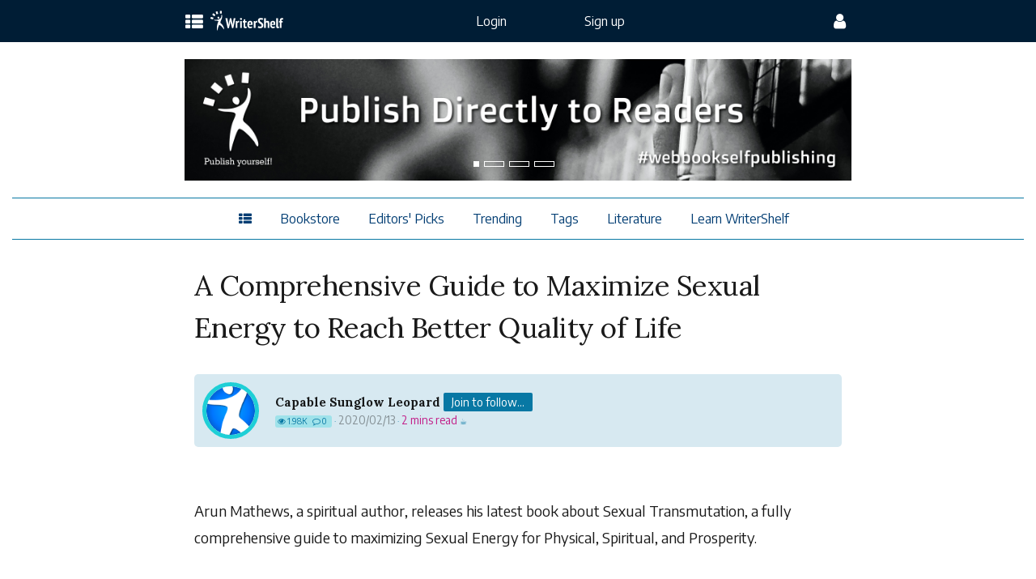

--- FILE ---
content_type: text/html; charset=utf-8
request_url: http://mx.scrivinor.com/article/a-comprehensive-guide-to-maximize-sexual-energy-to-reach-better-quality-of-life?prne=roa
body_size: 52870
content:
<!DOCTYPE html>
<html theme="dark" data-fontsize="small" lang="en">
  <head>
      <!-- Google Tag Manager -->
<script>(function(w,d,s,l,i){w[l]=w[l]||[];w[l].push({'gtm.start':new Date().getTime(),event:'gtm.js'});var f=d.getElementsByTagName(s)[0],j=d.createElement(s),dl=l!='dataLayer'?'&l='+l:'';j.async=true;j.src='https://www.googletagmanager.com/gtm.js?id='+i+dl;f.parentNode.insertBefore(j,f);})(window,document,'script','dataLayer','GTM-PT52SW9');</script>
<!-- End Google Tag Manager -->

    <title> A Comprehensive Guide to Maximize Sexual ... - Capable Sunglow Leopard | WriterShelf </title>
    <meta name="action-cable-url" content="wss://www.writershelf.com/cable"/>
    <meta name="description" content="Arun Mathews is a Spiritual &amp; Human Resources books author. He is currently working as HR Head for an educational tourism company called Crazy Holidays in Bangalore, India. He also stayed in Bangalore with his family. His interest in writing books is a spiritual topic. He also likes to write fiction">
<meta name="keywords" content="arun mathews, books, sex, sexual energy, health, prosperity">
<link rel="alternate" href="https://mx.scrivinor.com/article/a-comprehensive-guide-to-maximize-sexual-energy-to-reach-better-quality-of-life?locale=en&amp;prne=roa" hreflang="en">
<link rel="canonical" href="https://mx.scrivinor.com/article/a-comprehensive-guide-to-maximize-sexual-energy-to-reach-better-quality-of-life?locale=en&amp;prne=roa">
<meta property="fb:app_id" content="242163146252061">
<meta property="og:site_name" content="WriterShelf: Capable Sunglow Leopard">
<meta property="og:title" content="A Comprehensive Guide to Maximize Sexual Energy to Reach Better Quality of Life">
<meta property="og:description" content="Arun Mathews is a Spiritual &amp; Human Resources books author. He is currently working as HR Head for an educational tourism company called Crazy Holidays in Bangalore, India. He also stayed in Ba...">
<meta property="og:desc" content="Writing at WriterShelf">
<meta property="og:type" content="article">
<meta property="og:image" content="https://mx.scrivinor.com/share-1200x627.png">
<meta property="og:image:width" content="1200">
<meta property="og:image:height" content="628">
<meta property="og:url" content="https://mx.scrivinor.com/article/a-comprehensive-guide-to-maximize-sexual-energy-to-reach-better-quality-of-life?locale=en&amp;prne=roa">
<meta property="article:published_time" content="2020-02-13T12:07:56+08:00">
<meta property="article:modified_time" content="2020-02-13T13:23:43+08:00">
<meta property="article:tag" content="Arun Mathews, books, sex, sexual energy, health, prosperity">
<meta property="article:publisher" content="https://www.facebook.com/WriterShelf/">
<meta name="twitter:card" content="summary_large_image">
<meta name="twitter:title" content="A Comprehensive Guide to Maximize Sexual Energy to Reach Better Quality of Life">
<meta name="twitter:description" content="Arun Mathews is a Spiritual &amp; Human Resources books author. He is currently working as HR Head for an educational tourism company called Crazy Holidays in Bangalore, India. He also stayed in Ba...">
<meta name="twitter:image" content="https://mx.scrivinor.com/share-1200x627.png">
<meta name="twitter:site" content="@WriterShelf">

          <script type="application/ld+json">
      {
          "@context": "https://schema.org",
          "@type": "Article",
          "headline": "A Comprehensive Guide to Maximize Sexual Energy to Reach Better Quality of Life",
          "author": {
             "@type": "Person",
             "name": "Capable Sunglow Leopard",
             "@id": "https://mx.scrivinor.com/by/capable-sunglow-leopard"
           },
          "publisher": {
             "@type": "Organization",
             "name": "WriterShelf",
             "url": "https://www.writershelf.com/?locale=en",
             "logo": {
               "@type": "ImageObject",
               "url": "https://www.writershelf.com/google-structured-data-logo---English.png"
             }
           },
              "image": [
                "https://mx.scrivinor.com/share-1200x627.png"
               ],
          "datePublished": "2020-02-13T12:07:56+08:00",
          "dateModified": "2020-02-13T13:23:43+08:00"
        }
    </script>



    <link rel="preload" href="/assets/bootstrap/glyphicons-halflings-regular-fe185d11a49676890d47bb783312a0cda5a44c4039214094e7957b4c040ef11c.woff2" as="font" type="font/woff2" crossorigin>

    <link rel="stylesheet" media="all" href="/assets/application-6dbd011f19c22ab6132176b1d02df5589bb5f0095ed23afec6903c08adaec405.css"/>

     
      <link rel="preconnect" href="https://fonts.gstatic.com">
      <link href="https://fonts.googleapis.com/css2?family=Encode+Sans:wght@300;400;700&family=Lora:ital,wght@0,400;0,700;1,400;1,700&display=swap" rel="stylesheet">


    <link rel="apple-touch-icon" sizes="180x180" href="/xapple-touch-icon.png.pagespeed.ic.leppSpaWlf.webp">
    <link rel="icon" type="image/png" sizes="32x32" href="/xfavicon-32x32.png.pagespeed.ic.2iNolaW5Of.webp">
    <link rel="icon" type="image/png" sizes="16x16" href="/xfavicon-16x16.png.pagespeed.ic.KokXlRN8cC.webp">
    <link rel="manifest" href="/site.webmanifest">
    <link rel="mask-icon" href="/safari-pinned-tab.svg" color="#5bbad5">
    <meta name="msapplication-TileColor" content="#eaeaea">
    <meta name="theme-color" content="#ffffff">
    <script src="/assets/application-d1e6838a09473b6e41b3e17c77446dd0176956d21467c068717017400f61b564.js"></script>
    <meta name="csrf-param" content="authenticity_token"/>
<meta name="csrf-token" content="n7xtB9XruPg/8f9cvHKbfZoSXnDJjb369E8mCT4LnPLDgvEofUwmGWBaRupP568t6XRbxv+HBR1hfg3AwHxLLg=="/>
    <meta name="viewport" content="width=device-width, initial-scale=1.0, minimum-scale=1.0, maximum-scale=2.0, user-scalable=yes">
        <script src="/assets/rangy-core-2b4b22777665a606d55d61c92edb2698fd00f8daa409b099f2a4b4a4424dfb7a.js" defer="defer"></script>
  <script src="/assets/prism-3fa2c850c9a35691c92a3372dd7531eee5dd2592dcf5f4d6c6a177910d9fcbe8.js" defer="defer"></script>
  <link rel="stylesheet" media="screen" href="/prism.css"/>
  <!link rel="preload" href="/prism.css" as="style">
  <!link rel="preload" as="style" onload="this.rel='stylesheet'" href="/prism.css">
  <script src="/assets/photoswipe.min-d5c7cff6a5bae60b4987b6ca4557454ab19ec208216eae11fec31a6b3876a5ed.js" defer="defer"></script>
  <script src="/assets/photoswipe-ui-default.min-5feba025bfde6c4a03ddb29b80b5fa0854fd7e44cd58755be77dd681b904df4e.js" defer="defer"></script>
  <link rel="stylesheet" media="screen" href="/assets/photoswipe-7040b3866657667f9495bb5044f92ebac59fc22fb902ddc931d9d459fddf375a.css"/>
  <!link rel="preload" href="/assets/photoswipe-7040b3866657667f9495bb5044f92ebac59fc22fb902ddc931d9d459fddf375a.css" as="style">
  <!link rel="preload" as="style" onload="this.rel='stylesheet'" href="/assets/photoswipe-7040b3866657667f9495bb5044f92ebac59fc22fb902ddc931d9d459fddf375a.css">
  <link rel="stylesheet" media="screen" href="/assets/photoswipe/default-skin-c14dd1e3e6f807580f5d28233a07fd4c9aa4af12e2a3da0ccd0c95b52695c124.css"/>
  <!link rel="preload" href="/assets/photoswipe/default-skin-c14dd1e3e6f807580f5d28233a07fd4c9aa4af12e2a3da0ccd0c95b52695c124.css" as="style">
  <!link rel="preload" as="style" onload="this.rel='stylesheet'" href="/assets/photoswipe/default-skin-c14dd1e3e6f807580f5d28233a07fd4c9aa4af12e2a3da0ccd0c95b52695c124.css">

      <!--[if lt IE 9]>
    <script src="//cdnjs.cloudflare.com/ajax/libs/html5shiv/r29/html5.min.js">
  <![endif]-->
  </head>

  <body class="ws-bg-color1">

    <a class="skip-link" href="#maincontent">Skip to main</a>

      <!-- Google Tag Manager (noscript) -->
<noscript><iframe src="https://www.googletagmanager.com/ns.html?id=GTM-PT52SW9" height="0" width="0" style="display:none;visibility:hidden"></iframe></noscript>
<!-- End Google Tag Manager (noscript) -->



      <header class="navbar navbar-inverse">

  <div class="container-fluid">

    <div class="row">
      <div class="col-lg-2 col-md-1"></div>
      <div class="col-lg-8 col-md-10 col-sm-12 col-xs-12">

        <nav class="pc-top-navibar">

          <div class="navbar-header">


            <div class="navbar-brand navbar-toggle pc-nav-mobile" data-toggle="" data-target="">
              <a href="javascript:void(0)" class="pc-nm-oc" onclick="openConfigNav()" aria-label="config menu">
                <i class="fa fa-user fa-lg"> </i>
              </a>
            </div>

              <nav class="navbar-brand navbar-toggle pc-nav-mobile-no-login">

                <div class="pc-nm-get-started" aria-label="get start">
                    <a id="gtm-mobile-navi-get-start" href="/signup">
                      <div class="svglogo-container">
                            <svg version="1.1" id="scrivinor-icons" xmlns="http://www.w3.org/2000/svg" xmlns:xlink="http://www.w3.org/1999/xlink" style="display:none">


   <symbol id="scrivinor-black" viewBox="0 0 3150 570">
     <defs>
      <style type="text/css">
       <![CDATA[
        .fil0 {fill:currentColor}
       ]]>
      </style>
     </defs>
     <g id="Layer_x0020_1">
      <metadata id="CorelCorpID_0Corel-Layer"/>
      <path class="fil0" d="M622 233c0,11 2,26 6,36 8,26 23,42 46,56 2,2 4,3 7,4 11,7 44,18 60,22 27,8 79,19 104,31 4,3 8,5 12,8 13,9 21,21 25,38 3,11 2,26 0,37 -3,12 -7,19 -13,28 -9,15 -23,26 -39,33 -38,17 -85,9 -119,-14 -12,-8 -21,-16 -31,-26l-17 -22c-5,-7 -9,-16 -13,-24 -9,-21 -11,-29 -16,-51 -2,-9 3,-7 -21,-7l0 172 18 0c2,0 11,-10 13,-13 2,-2 3,-3 5,-5 2,-2 2,-3 4,-5l9 -10c1,-2 3,-3 4,-5 2,1 4,3 5,4 3,2 4,3 6,4 4,3 8,6 11,8 26,16 58,27 91,27 29,0 44,-1 71,-12 17,-7 28,-15 41,-27 4,-4 12,-13 16,-18 31,-42 35,-116 -1,-153l-11 -12c-8,-7 -26,-17 -36,-22 -13,-5 -32,-11 -45,-15l-47 -11c-18,-4 -29,-7 -46,-13 -30,-10 -50,-34 -50,-68 0,-18 3,-30 11,-44 5,-7 8,-11 14,-17 4,-3 8,-6 12,-9 4,-3 8,-5 13,-7 10,-4 22,-6 35,-6 43,0 72,23 91,47 18,23 30,54 38,82 1,4 3,11 3,14 4,0 7,0 11,0 3,0 9,1 9,-2l0 -160c-24,0 -18,-2 -26,9l-20 28 -15 -11c-12,-8 -15,-11 -28,-17 -17,-9 -37,-13 -56,-14l-13 0c-26,1 -52,9 -73,23l-18 15 -7 8c-2,2 -3,3 -4,5 -17,21 -26,53 -26,81z"/>
      <path class="fil0" d="M2342 319c0,-8 -7,-45 -10,-51 -5,1 -15,0 -22,1 -3,0 -2,0 -5,0 -2,0 -4,0 -6,0 -3,0 -3,1 -6,1l-17 1c-4,0 -6,0 -11,0l-23 1 0 25c15,0 29,-1 39,9 6,6 9,15 9,24l0 176c0,15 -18,19 -32,19l-16 0 0 25 148 0 0 -25c-28,0 -48,3 -48,-29l0 -102c0,-13 2,-28 4,-38 7,-23 13,-32 28,-48 8,-8 24,-16 38,-16 14,0 22,0 34,8 7,4 13,11 17,18 8,14 12,34 12,56l0 127c0,27 -28,24 -48,24l0 25 148 0 0 -25c-20,0 -42,3 -46,-17 -3,-11 -2,-33 -2,-46 0,-32 0,-63 0,-95 0,-30 -2,-52 -18,-77 -4,-5 -7,-8 -11,-12 -26,-26 -77,-24 -107,-8 -11,6 -25,17 -32,27l-9 11c-1,2 -2,3 -4,5l-4 6z"/>
      <path class="fil0" d="M2734 540c-27,0 -46,-17 -58,-40 -21,-43 -20,-142 -1,-181 8,-14 19,-30 34,-36 19,-8 40,-6 57,4 12,6 23,21 28,33 5,11 9,25 10,38 2,12 3,22 3,34 0,5 1,11 1,18 0,3 -1,3 -1,6 0,4 0,9 0,13 -1,3 -1,9 -1,12 -1,17 -7,40 -12,54 -10,25 -33,45 -60,45zm-131 -138l0 0c0,28 1,44 11,70 5,15 16,35 27,46 2,2 3,3 4,4 6,6 11,11 18,16 10,7 21,13 33,16 37,10 75,5 107,-16 3,-3 6,-5 10,-7l13 -13c2,-2 3,-3 5,-5 11,-13 19,-26 25,-44 6,-20 6,-24 8,-43 1,-5 1,-28 0,-34 -2,-32 -12,-63 -33,-88 -8,-9 -10,-10 -17,-17 -19,-17 -52,-29 -77,-29 -26,0 -39,3 -61,14 -8,4 -14,9 -20,13l-9 8c-13,13 -20,23 -28,40 -9,18 -16,46 -16,69z"/>
      <path class="fil0" d="M1355 369c0,-31 -1,-65 0,-96 0,-3 0,-5 -2,-5l-49 2c-3,0 -3,0 -6,1 -2,0 -4,0 -6,0 -3,0 -4,0 -6,0 -2,0 -5,0 -7,0l-24 1 0 25c28,0 56,-5 56,37l0 174c0,14 -19,17 -32,17l-24 0 0 25 179 0c1,0 1,-1 1,-2l0 -23 -34 0c-19,0 -37,-2 -37,-22 0,-57 -3,-80 12,-134 2,-8 4,-16 6,-23 4,-13 11,-29 19,-39 23,-31 41,-29 38,-20 -1,4 -4,6 -7,16 -3,8 -2,17 0,25 2,8 7,14 14,17 17,10 51,3 51,-36 0,-13 -4,-27 -12,-36 -4,-4 -9,-7 -14,-10 -8,-4 -16,-5 -25,-5 -28,0 -49,19 -61,40 -11,18 -17,32 -24,52l-6 19z"/>
      <path class="fil0" d="M1701 287c8,0 17,1 24,4 14,8 21,32 29,49l95 219 22 0c0,-4 33,-80 38,-92l50 -118c1,-3 2,-6 4,-9 8,-19 12,-38 31,-47 3,-2 5,-3 9,-4 3,0 8,-2 11,-2l0 -19 -114 0 0 19c10,0 32,7 38,15 11,14 3,26 -2,39l-52 124c-2,3 -3,7 -5,10 -1,4 -3,7 -4,11l-74 -166c-2,-5 -4,-8 -5,-14 -1,-19 29,-19 43,-19l0 -18c0,-1 0,-1 -2,-1l-136 0 0 19z"/>
      <path class="fil0" d="M3007 370l0 -102c-16,1 -33,1 -50,2l-12 1c-4,0 -5,0 -13,0l-25 1 0 25c19,0 40,-3 50,11 6,8 7,20 7,33l0 163c0,26 -34,21 -57,21l0 25 181 0 0 -25c-15,0 -47,2 -59,-3 -7,-2 -12,-8 -12,-16l0 -68c0,-9 1,-18 2,-26 4,-24 15,-68 25,-89 4,-9 8,-14 14,-21 6,-9 22,-25 34,-20 2,11 -9,9 -9,36 0,16 13,31 30,31 7,0 11,0 18,-3 11,-6 19,-19 19,-33l0 -7c0,-27 -20,-48 -47,-48 -15,0 -23,2 -35,8 -13,8 -23,20 -31,33 -14,21 -21,45 -29,68l-1 3z"/>
      <path class="fil0" d="M984 413c0,25 2,42 9,63 3,7 7,15 11,22 2,4 5,7 7,10 23,31 60,51 100,51 19,0 33,0 50,-8 25,-11 35,-24 47,-44 4,-6 13,-27 13,-34 -3,0 -8,-2 -10,-2 -3,-1 -8,-3 -11,-3 0,3 -3,9 -5,11 -5,12 -11,21 -20,30 -16,16 -30,21 -54,21 -15,0 -28,-6 -37,-13 -10,-6 -18,-16 -24,-26 -26,-43 -24,-126 -2,-170 6,-11 12,-22 21,-29 16,-13 29,-14 48,-14 17,0 37,12 37,22 0,10 -5,9 -10,20 -12,26 6,48 26,48 11,0 17,-2 25,-9 6,-6 12,-17 12,-29 0,-23 -16,-41 -30,-52 -35,-26 -88,-25 -127,-5 -6,3 -17,10 -22,14 -21,18 -36,37 -45,63 -5,18 -9,39 -9,63z"/>
      <path class="fil0" d="M1525 272l0 25c16,0 38,-2 49,8 7,7 8,17 8,30l0 160c0,15 -2,25 -15,29 -8,2 -33,1 -42,1l0 25 167 0 0 -25 -31 0c-8,0 -14,-1 -20,-4 -6,-4 -6,-9 -6,-18 0,-77 -1,-155 0,-231 0,-4 2,-5 -14,-4 -15,1 -28,2 -42,2l-42 2c-4,0 -5,0 -12,0z"/>
      <path class="fil0" d="M2043 272l0 25c19,0 44,-3 53,15 2,3 4,10 4,14l0 177c0,18 -15,22 -30,22l-27 0 0 25 166 0 0 -25 -31 0c-10,0 -21,-3 -24,-11 -3,-7 -2,-23 -2,-34l0 -212 -14 0c-2,0 -2,1 -6,1 -2,0 -5,0 -7,0 -3,0 -3,0 -6,0 -3,0 -5,0 -8,0 -3,0 -3,1 -6,1 -2,0 -5,0 -7,0l-14 1c-4,0 -6,0 -13,0l-28 1z"/>
      <path class="fil0" d="M2090 140l0 4c0,13 15,29 28,29l7 0c12,0 27,-15 27,-28 0,-12 -1,-17 -10,-26 -20,-20 -52,-2 -52,21z"/>
      <path class="fil0" d="M1572 142c0,15 15,31 29,31 7,0 10,0 17,-4 4,-2 5,-3 8,-6 12,-12 11,-30 0,-43 -1,-1 -3,-3 -4,-3 -2,-2 -3,-3 -5,-4 -4,-1 -9,-3 -13,-3 -4,0 -10,2 -13,3 -2,1 -3,2 -5,3l-6 6c-1,1 -1,1 -2,2 -3,5 -6,12 -6,18z"/>
      <path class="fil0" d="M445 212c-26,26 -52,53 -74,82 5,10 14,19 24,25 26,-17 49,-39 73,-59 3,-4 13,-8 7,-14 -8,-13 -18,-25 -30,-35l0 1zm-445 -211l0 0 0 0c0,0 0,1 0,1 1,3 8,15 25,45l12 21 90 73c19,15 25,20 37,30 2,-2 3,-3 4,-5 -9,-8 -21,-17 -28,-22 -41,-33 -85,-69 -86,-71 0,0 0,0 0,0 0,-1 10,-3 11,-3 1,0 4,3 42,33 15,11 42,34 68,54 5,-7 10,-14 16,-20 -3,-2 -4,-3 -7,-6 -14,-10 -42,-33 -63,-50l-38 -30 0 -6c-1,-8 -1,-9 0,-9 0,0 17,13 116,92 0,0 0,-1 1,-1l0 0 1 -1c2,0 4,1 5,1 -10,-8 -24,-19 -33,-26l-99 -80 -2 -1c-1,0 -12,-3 -25,-7 -32,-10 -44,-13 -46,-13l0 0c0,0 0,0 -1,1 0,0 0,0 0,0zm353 283l0 0c0,0 0,0 0,0zm38 -125l0 0 0 0 1 -1c15,11 28,25 39,39 -4,10 -14,19 -21,27 -19,20 -35,43 -56,60 -15,-4 -29,-12 -42,-20 4,-10 13,-18 18,-27 21,-26 39,-55 61,-78zm-187 -21l0 0 0 0c36,12 70,29 105,45 12,4 7,19 5,29 0,11 -12,8 -20,11 -17,1 -38,9 -52,-6 -6,-4 -13,-17 -22,-13 -5,10 6,19 6,29 -6,4 -22,3 -19,14 8,9 22,9 33,15 11,3 19,11 23,21 21,36 44,71 63,108 4,10 -11,11 -15,18 -3,9 9,9 14,11 -2,44 -7,88 -11,132 -2,5 2,14 -4,16 -33,1 -67,3 -100,0 0,-27 7,-53 10,-80 2,-23 10,-46 9,-69 -25,-43 -54,-83 -81,-124 -9,-14 -22,-27 -26,-44 11,-19 25,-36 37,-54 16,-20 28,-42 45,-59zm127 -35l0 0c-14,13 -23,32 -33,49 -4,4 -3,7 2,9 11,7 31,11 30,28 0,7 -2,15 -1,21 17,-20 35,-41 49,-64 -14,-15 -29,-32 -46,-43 0,0 0,-1 -1,0zm-58 -41l0 0c-12,5 -17,19 -25,28 -8,12 -19,22 -25,36 7,6 18,8 26,12 9,4 19,9 28,11 13,-17 26,-35 36,-54 -2,-7 -11,-11 -16,-17 -8,-5 -15,-15 -24,-16l0 0 0 0zm209 221l0 0c0,0 0,0 0,0zm-240 -91l0 0c0,0 0,0 0,0zm-192 -171l0 0c1,0 13,3 19,5 3,1 5,3 5,4 0,2 0,4 0,9 0,5 -1,7 -2,10 0,2 -1,2 -2,5 -2,2 -3,3 -6,5 -5,3 -20,8 -21,8 -1,0 -1,-1 -2,-4 -1,-1 -3,-5 -5,-8 -3,-7 -5,-10 -5,-11 1,0 2,-1 4,-2 5,-3 6,-4 8,-6 2,-2 3,-4 6,-12 1,-3 1,-3 1,-3zm270 203l0 0c0,0 0,0 -1,1 1,0 2,1 2,1 0,-1 0,-2 -1,-2zm-85 0l0 0 0 0c6,6 12,10 20,11 31,25 73,59 99,80 30,24 70,56 88,71 19,14 38,29 42,33 8,6 8,6 9,6 0,0 2,0 5,-1 6,-1 7,-2 7,-2 0,-1 -21,-18 -67,-54 -11,-9 -37,-30 -52,-42 3,2 6,4 9,6 7,-5 14,-10 21,-15 8,7 15,13 16,13 0,0 35,28 52,42 25,19 38,29 38,29 1,0 1,0 1,-1 0,-1 -1,-2 -1,-3 0,-2 -1,-5 -1,-7l-1 -4 -38 -31c-13,-10 -36,-29 -57,-45 2,-2 3,-3 5,-4 37,30 80,65 94,76l37 30 0 4c1,13 1,20 -3,26 -1,3 -3,5 -5,7 -3,2 -7,5 -11,6 -4,1 -7,2 -14,2l-6 1 -55 -44c-41,-34 -55,-45 -55,-45 0,1 -14,-11 -58,-46 -46,-37 -57,-46 -57,-46 -1,0 -8,-5 -39,-31 -11,-9 -16,-13 -22,-17 0,-2 0,-3 -1,-5zm73 7l0 0c-2,1 -5,1 -8,1 -8,1 -17,3 -26,4 11,9 18,15 29,23 0,-2 1,-5 3,-6 4,-5 7,-10 11,-15 -2,-2 -6,-5 -9,-7zm35 60l0 0c4,2 9,4 14,5 0,-1 1,-2 2,-2 4,10 11,19 20,26 -11,-8 -25,-19 -36,-29zm188 104l0 0c0,0 0,0 0,0 0,0 0,3 -1,6 0,6 0,9 -1,12 -2,5 -5,9 -10,12 -4,3 -12,6 -16,6 -2,0 -3,1 -3,1 0,0 7,6 16,13 5,4 9,7 10,8l1 0 4 -1c7,-3 12,-5 16,-8 2,-2 5,-7 7,-9 1,-3 2,-8 2,-11 0,-4 0,-8 -1,-9 0,-2 -3,-4 -12,-11 -8,-7 -11,-9 -12,-9zm-249 -120l0 0 0 0c5,0 9,0 13,1 1,1 2,1 2,1 0,0 11,9 58,46 43,35 57,47 57,46 0,0 7,6 18,15 -7,17 -16,32 -29,46 -11,7 -7,20 -7,32 -1,35 1,71 -2,106 -14,3 -30,1 -44,1 -5,-1 -16,3 -18,-3 -1,-34 6,-67 8,-101 3,-15 0,-32 7,-45 5,-2 15,0 13,-8 -21,-41 -46,-79 -68,-119 -2,-6 -9,-14 -8,-18zm167 24l0 0 0 0c1,7 -1,14 -2,21 -5,-4 -9,-7 -14,-11 5,-4 10,-7 16,-10z"/>
     </g>
   </symbol>

   <symbol id="scrivinor-black-Chinese" viewBox="0 0 3150 595">
     <defs>
      <style type="text/css">
       <![CDATA[
        .fil0 {fill:currentColor}
       ]]>
      </style>
     </defs>
     <g id="Layer_x0020_1">
      <metadata id="CorelCorpID_0Corel-Layer"/>
      <path class="fil0" d="M622 268c0,11 2,26 6,35 8,27 23,43 46,57 2,2 4,3 7,4 11,7 44,18 60,22 27,8 79,19 104,31 4,2 8,5 12,8 13,9 21,21 25,38 3,11 2,26 0,36 -3,13 -7,20 -13,29 -9,15 -23,26 -39,33 -38,17 -85,9 -119,-14 -12,-8 -21,-16 -31,-27l-17 -21c-5,-7 -9,-16 -13,-25 -9,-20 -11,-28 -16,-50 -2,-9 3,-7 -21,-7l0 172 18 0c2,0 11,-10 13,-13 2,-2 3,-3 5,-5 2,-2 2,-3 4,-5l9 -10c1,-2 3,-3 4,-5 2,1 4,3 5,4 3,2 4,3 6,4 4,3 8,6 11,8 26,15 58,27 91,27 29,0 44,-1 71,-12 17,-7 28,-16 41,-27 4,-4 12,-13 16,-18 31,-42 35,-116 -1,-154l-11 -11c-8,-7 -26,-18 -36,-22 -13,-5 -32,-11 -45,-15l-47 -11c-18,-4 -29,-7 -46,-13 -30,-10 -50,-34 -50,-68 0,-18 3,-30 11,-44 5,-8 8,-11 14,-17 4,-3 8,-7 12,-9 4,-3 8,-5 13,-7 10,-4 22,-6 35,-6 43,0 72,23 91,47 18,22 30,54 38,82 1,4 3,11 3,14 4,0 7,0 11,0 3,0 9,1 9,-2l0 -160c-24,0 -18,-2 -26,8l-20 29 -15 -11c-12,-8 -15,-11 -28,-17 -17,-9 -37,-13 -56,-14l-13 0c-26,1 -52,9 -73,23l-18 15 -7 8c-2,2 -3,3 -4,5 -17,21 -26,53 -26,81zm1720 86c0,-8 -7,-46 -10,-52 -5,2 -15,1 -22,2 -3,0 -2,0 -5,0 -2,0 -4,0 -6,0 -3,0 -3,1 -6,1l-17 1c-4,0 -6,0 -11,0l-23 1 0 24c15,0 29,-1 39,9 6,7 9,16 9,25l0 176c0,15 -18,19 -32,19l-16 0 0 24 148 0 0 -24c-28,0 -48,3 -48,-29l0 -102c0,-13 2,-28 4,-38 7,-23 13,-33 28,-48 8,-8 24,-16 38,-16 14,0 22,0 34,8 7,4 13,11 17,18 8,14 12,34 12,56l0 127c0,26 -28,24 -48,24l0 24 148 0 0 -24c-20,0 -42,3 -46,-17 -3,-11 -2,-33 -2,-46 0,-32 0,-64 0,-95 0,-30 -2,-52 -18,-77 -4,-5 -7,-8 -11,-12 -26,-26 -77,-24 -107,-8 -11,6 -25,17 -32,26l-9 11c-1,2 -2,4 -4,6l-4 6zm392 221c-27,0 -46,-17 -58,-40 -21,-43 -20,-142 -1,-181 8,-14 19,-30 34,-36 19,-8 40,-6 57,4 12,6 23,21 28,33 5,11 9,25 10,38 2,12 3,22 3,34 0,5 1,11 1,18 0,3 -1,3 -1,6 0,4 0,9 0,13 -1,3 -1,9 -1,12 -1,17 -7,39 -12,54 -10,25 -33,45 -60,45zm-131 -138l0 0c0,28 1,44 11,70 5,15 16,34 27,46 2,2 3,3 4,4 6,6 11,11 18,16 10,7 21,12 33,16 37,10 75,5 107,-16 3,-3 6,-5 10,-7l13 -13c2,-2 3,-3 5,-5 11,-13 19,-26 25,-44 6,-20 6,-24 8,-43 1,-5 1,-28 0,-34 -2,-32 -12,-63 -33,-88 -8,-9 -10,-10 -17,-17 -19,-17 -52,-29 -77,-29 -26,0 -39,3 -61,14 -8,4 -14,9 -20,13l-9 8c-13,13 -20,23 -28,39 -9,19 -16,47 -16,70zm-1248 -33c0,-31 -1,-65 0,-96 0,-3 0,-5 -2,-5l-49 2c-3,0 -3,0 -6,1 -2,0 -4,-1 -6,0 -3,0 -4,0 -6,0 -2,0 -5,0 -7,0l-24 1 0 24c28,0 56,-4 56,37l0 174c0,15 -19,18 -32,18l-24 0 0 24 179 0c1,0 1,0 1,-1l0 -23 -34 0c-19,0 -37,-2 -37,-22 0,-57 -3,-80 12,-134 2,-8 4,-16 6,-23 4,-13 11,-29 19,-40 23,-30 41,-28 38,-19 -1,4 -4,6 -7,16 -3,8 -2,17 0,25 2,7 7,14 14,17 17,10 51,3 51,-36 0,-13 -4,-27 -12,-36 -4,-4 -9,-7 -14,-10 -8,-4 -16,-5 -25,-5 -28,0 -49,19 -61,40 -11,18 -17,31 -24,52l-6 19zm346 -82c8,0 17,1 24,4 14,7 21,32 29,49l95 219 22 0c0,-4 33,-80 38,-92l50 -118c1,-3 2,-6 4,-9 8,-19 12,-38 31,-47 3,-2 5,-3 9,-4 3,-1 8,-2 11,-2l0 -20 -114 0 0 20c10,0 32,7 38,15 11,14 3,26 -2,39l-52 124c-2,3 -3,7 -5,10 -1,3 -3,7 -4,11l-74 -166c-2,-5 -4,-8 -5,-14 -1,-19 29,-19 43,-19l0 -18c0,-1 0,-2 -2,-2l-136 0 0 20zm1306 83l0 -103c-16,2 -33,2 -50,3l-12 1c-4,0 -5,0 -13,0l-25 1 0 24c19,0 40,-2 50,12 6,8 7,19 7,33l0 163c0,26 -34,21 -57,21l0 24 181 0 0 -24c-15,0 -47,2 -59,-3 -7,-2 -12,-8 -12,-16l0 -68c0,-9 1,-18 2,-26 4,-24 15,-68 25,-89 4,-9 8,-14 14,-22 6,-8 22,-24 34,-19 2,11 -9,9 -9,35 0,17 13,32 30,32 7,0 11,0 18,-3 11,-6 19,-19 19,-34l0 -6c0,-27 -20,-48 -47,-48 -15,0 -23,2 -35,8 -13,8 -23,20 -31,33 -14,21 -21,45 -29,68l-1 3zm-2023 42c0,25 2,43 9,63 3,8 7,16 11,23 2,3 5,7 7,10 23,31 60,51 100,51 19,0 33,0 50,-8 25,-11 35,-24 47,-44 4,-6 13,-27 13,-34 -3,0 -8,-2 -10,-2 -3,-1 -8,-3 -11,-3 0,3 -3,9 -5,11 -5,12 -11,21 -20,30 -16,16 -30,21 -54,21 -15,0 -28,-7 -37,-13 -10,-6 -18,-16 -24,-26 -26,-43 -24,-126 -2,-170 6,-12 12,-22 21,-30 16,-12 29,-13 48,-13 17,0 37,12 37,22 0,10 -5,9 -10,20 -12,26 6,48 26,48 11,0 17,-2 25,-9 6,-6 12,-17 12,-29 0,-23 -16,-41 -30,-52 -35,-27 -88,-25 -127,-5 -6,3 -17,10 -22,14 -21,18 -36,37 -45,63 -5,18 -9,39 -9,62zm541 -140l0 24c16,0 38,-1 49,9 7,7 8,17 8,30l0 160c0,15 -2,25 -15,29 -8,2 -33,1 -42,1l0 24 167 0 0 -24 -31 0c-8,0 -14,-1 -20,-4 -6,-4 -6,-9 -6,-18 0,-77 -1,-155 0,-231 0,-4 2,-5 -14,-4 -15,1 -28,1 -42,2l-42 2c-4,0 -5,0 -12,0zm518 0l0 24c19,0 44,-2 53,16 2,3 4,10 4,14l0 177c0,18 -15,22 -30,22l-27 0 0 24 166 0 0 -24 -31 0c-10,0 -21,-3 -24,-11 -3,-7 -2,-23 -2,-34l0 -213 -14 1c-2,0 -2,1 -6,1 -2,0 -5,0 -7,0 -3,0 -3,0 -6,0 -3,0 -5,0 -8,0 -3,0 -3,1 -6,1 -2,0 -5,0 -7,0l-14 1c-4,0 -6,0 -13,0l-28 1zm47 -132l0 4c0,13 15,28 28,28l7 0c12,0 27,-14 27,-27 0,-12 -1,-17 -10,-26 -20,-20 -52,-2 -52,21zm-518 2c0,15 15,30 29,30 7,0 10,1 17,-3 4,-2 5,-3 8,-6 12,-12 11,-30 0,-43 -1,-1 -3,-3 -4,-4 -2,-1 -3,-2 -5,-3 -4,-1 -9,-3 -13,-3 -4,0 -10,2 -13,3 -2,1 -3,2 -5,3l-6 6c-1,1 -1,1 -2,2 -3,5 -6,11 -6,18zm-1108 44c-26,28 -54,55 -77,86 6,11 15,20 25,26 27,-18 52,-41 77,-62 3,-4 13,-8 7,-14 -9,-13 -19,-27 -31,-37l-1 1zm-464 -220l0 0 0 0c0,1 0,1 0,1 2,3 9,16 26,47l13 22 94 77c19,15 26,21 39,31 1,-2 2,-4 3,-6 -9,-8 -22,-18 -29,-23 -42,-34 -89,-72 -90,-73 0,-1 0,-1 0,-1 1,-1 10,-3 12,-3 1,0 4,3 44,34 15,12 44,36 70,57 6,-8 11,-14 17,-21 -3,-2 -4,-3 -7,-6 -14,-11 -43,-34 -65,-52l-40 -32 -1 -6c0,-8 0,-10 0,-10 1,0 18,14 121,97 1,-1 1,-1 1,-1l1 -1 1 -1c2,1 4,1 6,2 -11,-9 -26,-21 -35,-28l-104 -83 -2 -1c-1,0 -13,-3 -26,-7 -34,-10 -46,-14 -47,-14l0 0c-1,0 -1,0 -2,1 0,0 0,0 0,0zm369 296l0 0c0,0 0,0 0,0zm40 -131l0 0 0 0 0 -1c16,11 29,26 41,40 -4,11 -15,20 -22,29 -20,21 -37,45 -58,63 -16,-5 -31,-13 -44,-22 3,-10 13,-19 19,-28 21,-27 40,-56 64,-81zm-196 -22l0 0 0 0c37,13 73,30 109,47 13,4 8,20 6,30 0,11 -13,9 -21,11 -18,2 -40,10 -54,-6 -7,-4 -14,-17 -23,-13 -6,10 5,20 6,30 -6,4 -23,3 -20,15 8,9 24,10 35,16 11,3 19,11 24,21 22,38 45,75 65,114 4,9 -11,11 -15,18 -4,9 9,10 14,11 -2,46 -7,93 -11,139 -2,5 2,14 -4,16 -35,1 -70,3 -105,0 1,-28 8,-56 11,-84 2,-24 10,-47 9,-71 -26,-45 -56,-87 -85,-130 -8,-15 -22,-28 -26,-45 11,-20 26,-38 38,-58 16,-20 29,-44 47,-61zm133 -37l0 0c-15,15 -24,34 -35,51 -4,4 -3,8 2,10 11,8 32,12 32,29 0,7 -3,16 -2,22 19,-21 36,-43 51,-66 -14,-17 -29,-34 -47,-46 0,0 -1,0 -1,0zm-61 -42l0 0c-12,5 -18,19 -26,29 -8,12 -20,23 -26,37 7,7 19,8 27,13 10,4 20,10 29,12 14,-18 27,-37 37,-57 -1,-7 -11,-12 -16,-17 -8,-5 -15,-16 -25,-17l0 0 0 0zm219 230l0 0c-1,0 0,0 0,0zm-251 -95l0 0c0,0 0,0 0,0zm-200 -178l0 0c1,0 13,3 20,5 3,2 4,3 4,5 1,1 1,4 0,9 0,5 -1,7 -2,10 0,2 -1,3 -2,5 -3,3 -3,4 -6,6 -5,3 -21,8 -22,8 -1,-1 -1,-2 -2,-4 -1,-2 -3,-6 -5,-9 -4,-7 -5,-10 -5,-11 0,0 2,-1 4,-2 4,-3 6,-4 7,-6 3,-3 4,-4 7,-13 1,-3 1,-3 2,-3zm282 211l0 0c-1,1 -1,1 -2,2 1,0 2,1 2,1 0,-1 0,-2 0,-3zm-90 1l0 0 0 0c6,7 13,10 21,12 33,26 76,61 104,83 31,25 72,58 92,73 19,16 39,32 43,35 9,7 9,7 9,7 1,0 3,-1 5,-1 7,-1 8,-2 8,-3 0,0 -22,-18 -70,-56 -12,-9 -39,-31 -54,-43 3,2 6,4 9,5 7,-5 15,-10 22,-15 9,7 16,13 17,13 0,1 36,30 54,45 26,20 39,30 40,30 1,0 1,0 1,-1 0,-1 -1,-3 -1,-4 0,-1 -1,-4 -1,-7l-1 -4 -40 -32c-13,-11 -37,-30 -59,-48 1,-1 3,-2 4,-3 39,31 85,67 99,78l39 32 0 4c1,14 0,21 -3,28 -2,2 -4,5 -6,7 -3,2 -7,5 -11,6 -4,1 -8,2 -15,3l-6 0 -57 -46c-44,-35 -58,-46 -58,-46 0,0 -15,-12 -60,-48 -49,-40 -60,-49 -60,-49 -1,0 -8,-5 -41,-32 -11,-9 -16,-13 -22,-18 -1,-2 -1,-3 -2,-5zm77 7l0 0c-3,1 -6,1 -9,1 -8,2 -18,4 -27,4 11,10 19,16 30,25 1,-3 2,-5 3,-7 4,-5 8,-11 12,-16 -2,-1 -6,-4 -9,-7zm36 63l0 0c5,2 9,3 14,5 1,-1 2,-2 3,-2 4,10 12,19 20,27 -11,-8 -25,-20 -37,-30zm197 108l0 0c-1,0 -1,0 -1,0 0,1 0,3 0,6 -1,7 -1,10 -2,13 -2,5 -5,9 -10,13 -4,3 -12,6 -17,6 -2,0 -3,1 -3,1 0,1 7,6 16,14 6,4 10,7 11,8l1 0 5 -1c7,-3 12,-5 16,-9 2,-2 6,-6 7,-9 1,-3 2,-8 2,-12 1,-4 0,-8 0,-9 -1,-2 -4,-4 -13,-11 -9,-7 -12,-9 -12,-10zm-260 -125l0 0 0 0c4,0 8,0 13,1 1,1 2,1 2,1 0,0 11,9 60,49 45,36 60,48 60,48 0,0 7,5 19,15 -7,17 -17,34 -30,48 -12,8 -7,21 -8,33 -1,37 2,74 -2,111 -14,3 -31,1 -46,1 -5,-1 -16,3 -19,-3 0,-36 6,-71 9,-106 3,-15 0,-33 7,-47 5,-2 16,0 14,-8 -22,-42 -49,-83 -71,-125 -2,-5 -10,-14 -8,-18zm173 26l0 0 0 0c1,6 0,14 -1,21 -6,-4 -9,-7 -15,-11 5,-4 11,-8 16,-10zm2131 -278c6,0 12,1 21,3 3,2 6,3 8,4 53,-5 94,-12 122,-20 2,0 5,0 8,0 2,0 8,1 18,5 15,7 23,13 23,17 0,1 -1,3 -3,5 -6,6 -10,13 -12,22 -7,24 -15,49 -25,73 -4,3 -10,5 -18,5 -2,0 -3,-2 -5,-4 -1,-1 -1,-1 -1,-2 -19,0 -38,1 -57,3 -14,2 -25,4 -30,4 -2,3 -5,5 -8,5 -4,0 -8,-2 -11,-6 -2,-4 -4,-7 -4,-9 -4,-10 -8,-26 -10,-49 -3,-14 -6,-26 -10,-34 -3,-7 -7,-12 -11,-16 0,-4 1,-6 5,-6zm50 98c7,0 17,-1 29,-3 0,0 0,0 1,0 0,-10 0,-19 0,-27 -4,0 -7,1 -9,1 -6,0 -11,-2 -16,-4 -3,-3 -5,-6 -5,-9 0,-2 1,-3 2,-3 10,-2 19,-4 28,-6 0,-11 0,-18 -1,-21 -1,-4 -3,-7 -5,-9 -12,1 -25,3 -38,5l14 76zm53 -6c6,-1 12,-2 17,-3 3,-1 6,-2 8,-2 5,0 8,2 11,4 1,-1 1,-3 2,-5 3,-11 6,-27 9,-49 1,-8 2,-16 2,-23 0,-3 -2,-5 -7,-5 -6,0 -15,1 -28,2 -5,1 -10,1 -16,2 6,3 9,5 9,7 0,2 -1,3 -1,5 -1,3 -2,8 -3,16 3,0 6,-1 7,-1 16,0 24,5 24,15 0,2 -1,3 -4,4 -10,2 -19,4 -28,6 -1,8 -2,17 -2,27zm-97 48c1,0 2,1 3,4 4,7 6,13 6,17 0,10 -2,20 -7,31 -3,7 -6,13 -10,18 -3,3 -6,5 -8,5 -6,0 -10,-2 -14,-6 -1,-4 -2,-8 -2,-11 0,-4 1,-8 2,-12 15,-21 23,-34 24,-40 1,-4 3,-6 6,-6zm27 3c10,0 16,2 18,8 2,12 5,21 9,26 4,7 8,12 13,16 6,5 13,8 22,11 9,3 19,5 29,5 15,0 29,-2 41,-5 3,0 5,-1 5,-4l-6 -39 0 -2c0,0 1,0 2,2 9,12 19,24 30,35 3,3 5,4 7,5 5,2 8,7 8,15 0,3 -1,5 -4,7 -4,2 -9,5 -15,6 -19,4 -36,6 -51,6 -11,0 -20,-1 -30,-3 -8,-2 -16,-4 -23,-7 -9,-5 -17,-10 -24,-15 -5,-5 -10,-11 -13,-16 -4,-7 -8,-15 -10,-23 -1,-8 -4,-17 -9,-26 0,-2 1,-2 1,-2zm49 -10c4,0 8,0 13,1 11,2 20,5 26,9 5,3 7,7 7,13 0,3 -1,7 -4,10 -4,3 -7,4 -11,4 -2,0 -5,-1 -8,-4 -6,-4 -13,-14 -23,-28 -2,-1 -2,-2 -2,-3 0,-2 1,-2 2,-2zm95 -14c2,0 5,0 10,1 8,3 17,6 25,10 11,5 18,10 22,14 3,4 4,9 4,14 0,3 -1,7 -4,12 -2,3 -5,5 -9,5 -5,0 -8,-2 -10,-5 -3,-3 -8,-8 -15,-16 -9,-14 -15,-23 -18,-25 -4,-4 -6,-7 -6,-9 0,-1 0,-1 1,-1zm286 -131c2,0 8,2 19,7 10,5 15,10 15,14 0,1 -2,3 -4,5 -4,2 -6,5 -7,7 6,-1 12,-2 18,-3 8,-1 15,-2 23,-2 5,0 10,2 16,6 5,2 8,6 8,12 0,5 -2,8 -5,8 -23,0 -46,0 -67,1 -2,8 -4,14 -6,18 2,2 2,4 2,7 0,5 -1,7 -3,7 -17,0 -33,1 -48,2l0 14c7,-1 13,-3 19,-4 5,-1 9,-2 11,-2 14,0 21,4 21,14 0,2 -1,4 -5,4 -16,3 -32,6 -46,8l0 13c15,-2 32,-5 48,-9 6,-1 12,-1 17,-1 5,0 11,1 16,5 5,3 8,7 8,12 0,5 -2,8 -5,8 -41,0 -79,2 -114,6 -16,2 -33,5 -51,9 -7,1 -11,2 -12,2 -4,0 -8,-2 -14,-6 -4,-4 -6,-7 -6,-10 0,-1 0,-1 2,-1 33,-4 62,-8 87,-11l0 -14c-12,2 -20,2 -23,2 -5,0 -10,-1 -14,-4 -3,-2 -5,-5 -5,-7 0,-1 1,-2 3,-2 13,-2 26,-5 39,-7l0 -17c-10,1 -21,3 -32,6 -4,1 -6,1 -7,1 -3,0 -7,-1 -11,-5 -4,-2 -5,-4 -5,-6 0,-2 0,-3 1,-3 20,-2 38,-5 54,-7l0 -17c-2,1 -4,1 -6,1 -21,2 -43,5 -68,10 -8,2 -14,2 -15,2 -4,0 -8,-2 -14,-6 -4,-4 -6,-7 -6,-10 0,-1 1,-1 2,-1 40,-4 76,-8 107,-11l0 -2c0,-5 0,-9 0,-13 -16,2 -26,4 -30,4 -4,0 -7,-2 -11,-4 -4,-2 -6,-5 -6,-8 0,-2 2,-3 7,-3 17,-1 30,-2 39,-4 -1,-5 -1,-10 -2,-15 0,-6 -3,-12 -7,-17 0,-1 0,-2 0,-2 0,-3 2,-4 7,-4 7,0 14,2 22,5 9,3 13,7 13,10 0,1 -1,2 -2,4 -1,3 -2,7 -2,13 6,-2 14,-4 21,-6 6,-2 10,-3 14,-3zm-37 25c0,1 0,1 0,2l0 15c10,-2 21,-3 32,-5 1,-5 1,-8 1,-9 0,-5 -2,-7 -7,-7 -9,2 -18,3 -26,4zm-1 33l0 14c7,-2 14,-3 21,-5 2,0 4,-1 6,-1 1,-2 1,-6 2,-10 -10,0 -19,1 -29,2zm-79 117c4,0 8,0 14,1 2,1 4,2 5,3 14,-1 25,-1 33,-3 11,-1 29,-4 53,-10 6,-2 11,-3 15,-3 2,0 8,3 20,8 10,5 16,10 16,15 0,1 -2,3 -4,5 -6,6 -9,11 -10,17 -5,27 -9,42 -12,46 -2,3 -5,5 -7,5 -3,0 -7,-1 -9,-4 -1,-3 -1,-5 -1,-7 -18,1 -35,1 -52,3 -14,1 -23,2 -27,2 -2,3 -4,5 -7,5 -3,0 -6,-2 -8,-4 -2,-3 -3,-5 -3,-7 -3,-7 -5,-18 -7,-34 -2,-10 -4,-18 -7,-24 -2,-5 -4,-9 -7,-11 0,-2 1,-3 5,-3zm33 63c7,0 16,-1 27,-2 15,-1 28,-3 37,-5 3,0 5,-1 8,-1 3,0 5,1 8,3 0,-4 0,-9 1,-14 1,-15 2,-23 2,-26 0,-5 -3,-7 -8,-7 -43,4 -71,7 -83,7l2 13c17,-2 32,-5 46,-8 4,-1 6,-1 8,-1 14,0 21,5 21,14 0,1 -1,2 -4,2 -15,3 -29,4 -41,6 -11,1 -18,2 -21,2 -2,0 -4,0 -6,-1l3 18z"/>
     </g>
   </symbol>

   <symbol id="scrivinor-my-pen-name-English" viewBox="0 0 2391 1108">
     <defs>
      <style type="text/css">
       <![CDATA[
        .str0 {stroke:none;stroke-width:12.549}
        .fil1 {fill:currentColor;fill-rule:nonzero}
        .fil2 {fill:currentColor}
        .fil0 {fill:currentColor;fill-rule:nonzero}
       ]]>
      </style>
     </defs>
     <g id="Layer_x0020_3">
      <metadata id="CorelCorpID_0Corel-Layer"/>
      <path class="fil0" d="M61 213l136 0c18,48 36,94 53,139 16,44 33,88 48,131 16,43 32,86 48,128 16,43 33,87 49,131l3 0c4,-8 8,-18 13,-28 4,-10 9,-20 14,-31 4,-11 9,-21 13,-31 5,-10 9,-20 13,-28 14,-33 30,-67 46,-102 17,-34 33,-69 50,-104 17,-35 34,-70 50,-104 17,-35 32,-68 47,-101l131 0 -1 30c-12,0 -22,2 -30,5 -9,4 -16,9 -22,17 -5,8 -9,18 -12,31 -3,13 -4,28 -4,47l3 416c0,11 0,22 -1,31 0,10 0,19 -1,27l68 -4 -3 41 -201 0 2 -31 7 0c12,-1 22,-4 30,-9 7,-5 13,-13 17,-22 4,-9 6,-20 8,-33 1,-13 1,-27 1,-44l0 -313c0,-14 0,-27 0,-40 0,-13 1,-25 1,-39l-1 0 -33 70 -217 470 -27 0c-28,-72 -55,-144 -80,-216 -26,-72 -52,-144 -78,-216 -5,-12 -9,-22 -12,-31 -3,-8 -6,-17 -9,-25 -3,-9 -6,-18 -9,-28 -3,-9 -6,-21 -11,-36l-1 0c-2,35 -3,67 -6,96 -2,30 -4,59 -6,85l-24 247c-2,14 -3,28 -4,41 -1,13 -3,26 -5,37l69 -3 -2 40 -174 0 1 -31c15,0 26,-2 34,-7 8,-5 15,-11 19,-18 5,-8 8,-17 10,-27 2,-10 3,-20 4,-32l50 -489 -66 2 2 -39z"/>
      <path id="1" class="fil0" d="M825 1002c12,0 22,4 29,11 6,8 10,19 10,33l0 3c8,4 15,6 23,6 9,0 18,-3 27,-8 9,-5 19,-11 28,-19 9,-8 18,-17 26,-27 9,-10 16,-20 24,-30 7,-10 13,-19 18,-28 6,-8 10,-15 14,-21 -6,-35 -12,-71 -19,-109 -8,-37 -16,-75 -26,-112 -9,-37 -19,-73 -31,-109 -11,-35 -23,-68 -36,-99 -2,-5 -4,-11 -7,-16 -2,-6 -6,-11 -9,-16 -4,-4 -8,-8 -12,-11 -4,-3 -9,-4 -14,-4 -11,0 -19,6 -25,19 -7,13 -10,30 -10,52 0,8 1,16 1,24l-29 3c-1,-8 -1,-17 -1,-26 0,-16 1,-31 4,-47 2,-15 7,-30 13,-42 7,-13 15,-23 26,-31 11,-8 25,-12 41,-12 16,0 29,3 40,10 11,6 21,15 29,25 8,10 15,21 20,33 6,13 11,24 15,35 7,19 13,38 19,59 6,21 12,42 18,64 5,22 10,44 15,66 5,22 10,44 15,65 3,15 6,29 8,43 2,15 4,31 6,50l2 0c13,-22 25,-46 38,-73 12,-26 24,-53 34,-80 9,-28 17,-55 23,-83 7,-27 10,-54 10,-79 0,-15 -2,-28 -5,-40 -3,-11 -6,-19 -9,-24 -6,3 -13,5 -23,5 -11,0 -20,-3 -26,-11 -7,-7 -10,-15 -10,-25 0,-6 1,-12 3,-17 3,-5 6,-9 10,-12 4,-4 8,-6 13,-8 6,-2 11,-3 16,-3 14,0 26,3 35,10 10,7 17,16 23,27 6,11 10,24 12,38 2,14 3,28 3,42 0,31 -3,61 -10,93 -7,31 -16,62 -27,94 -11,31 -24,61 -39,92 -15,30 -30,59 -45,87 -23,42 -46,78 -67,107 -21,30 -42,54 -62,72 -20,19 -40,33 -59,41 -20,8 -39,13 -58,13 -22,-1 -39,-7 -51,-18 -13,-10 -19,-24 -19,-40 0,-7 1,-13 4,-18 2,-5 5,-10 9,-13 3,-4 7,-7 12,-8 4,-2 9,-3 13,-3z"/>
      <path id="2" class="fil1 str0" d="M61 213l136 0c18,48 36,94 53,139 16,44 33,88 48,131 16,43 32,86 48,128 16,43 33,87 49,131l3 0c4,-8 8,-18 13,-28 4,-10 9,-20 14,-31 4,-11 9,-21 13,-31 5,-10 9,-20 13,-28 14,-33 30,-67 46,-102 17,-34 33,-69 50,-104 17,-35 34,-70 50,-104 17,-35 32,-68 47,-101l131 0 -1 30c-12,0 -22,2 -30,5 -9,4 -16,9 -22,17 -5,8 -9,18 -12,31 -3,13 -4,28 -4,47l3 416c0,11 0,22 -1,31 0,10 0,19 -1,27l68 -4 -3 41 -201 0 2 -31 7 0c12,-1 22,-4 30,-9 7,-5 13,-13 17,-22 4,-9 6,-20 8,-33 1,-13 1,-27 1,-44l0 -313c0,-14 0,-27 0,-40 0,-13 1,-25 1,-39l-1 0 -33 70 -217 470 -27 0c-28,-72 -55,-144 -80,-216 -26,-72 -52,-144 -78,-216 -5,-12 -9,-22 -12,-31 -3,-8 -6,-17 -9,-25 -3,-9 -6,-18 -9,-28 -3,-9 -6,-21 -11,-36l-1 0c-2,35 -3,67 -6,96 -2,30 -4,59 -6,85l-24 247c-2,14 -3,28 -4,41 -1,13 -3,26 -5,37l69 -3 -2 40 -174 0 1 -31c15,0 26,-2 34,-7 8,-5 15,-11 19,-18 5,-8 8,-17 10,-27 2,-10 3,-20 4,-32l50 -489 -66 2 2 -39z"/>
      <path id="3" class="fil1 str0" d="M825 1002c12,0 22,4 29,11 6,8 10,19 10,33l0 3c8,4 15,6 23,6 9,0 18,-3 27,-8 9,-5 19,-11 28,-19 9,-8 18,-17 26,-27 9,-10 16,-20 24,-30 7,-10 13,-19 18,-28 6,-8 10,-15 14,-21 -6,-35 -12,-71 -19,-109 -8,-37 -16,-75 -26,-112 -9,-37 -19,-73 -31,-109 -11,-35 -23,-68 -36,-99 -2,-5 -4,-11 -7,-16 -2,-6 -6,-11 -9,-16 -4,-4 -8,-8 -12,-11 -4,-3 -9,-4 -14,-4 -11,0 -19,6 -25,19 -7,13 -10,30 -10,52 0,8 1,16 1,24l-29 3c-1,-8 -1,-17 -1,-26 0,-16 1,-31 4,-47 2,-15 7,-30 13,-42 7,-13 15,-23 26,-31 11,-8 25,-12 41,-12 16,0 29,3 40,10 11,6 21,15 29,25 8,10 15,21 20,33 6,13 11,24 15,35 7,19 13,38 19,59 6,21 12,42 18,64 5,22 10,44 15,66 5,22 10,44 15,65 3,15 6,29 8,43 2,15 4,31 6,50l2 0c13,-22 25,-46 38,-73 12,-26 24,-53 34,-80 9,-28 17,-55 23,-83 7,-27 10,-54 10,-79 0,-15 -2,-28 -5,-40 -3,-11 -6,-19 -9,-24 -6,3 -13,5 -23,5 -11,0 -20,-3 -26,-11 -7,-7 -10,-15 -10,-25 0,-6 1,-12 3,-17 3,-5 6,-9 10,-12 4,-4 8,-6 13,-8 6,-2 11,-3 16,-3 14,0 26,3 35,10 10,7 17,16 23,27 6,11 10,24 12,38 2,14 3,28 3,42 0,31 -3,61 -10,93 -7,31 -16,62 -27,94 -11,31 -24,61 -39,92 -15,30 -30,59 -45,87 -23,42 -46,78 -67,107 -21,30 -42,54 -62,72 -20,19 -40,33 -59,41 -20,8 -39,13 -58,13 -22,-1 -39,-7 -51,-18 -13,-10 -19,-24 -19,-40 0,-7 1,-13 4,-18 2,-5 5,-10 9,-13 3,-4 7,-7 12,-8 4,-2 9,-3 13,-3z"/>
      <g id="_827154256">
       <path class="fil2" d="M1989 659c0,6 2,14 3,19l45 274c0,4 1,7 1,10l303 0 44 -265c1,-5 6,-33 6,-38l-25 -19c-10,-8 -23,-18 -32,-28 -1,-2 -1,-2 -3,-4 -1,-2 -2,-3 -4,-4 -13,-13 -28,-36 -38,-51 -30,-45 -60,-120 -70,-169 -1,-5 -4,-22 -4,-26l-16 0 0 317c5,0 16,7 20,11 12,14 11,37 -2,51 -3,3 -7,6 -11,7 -14,5 -26,5 -38,-3 -6,-3 -10,-9 -13,-15 -5,-13 -4,-29 6,-39 4,-5 12,-11 19,-12 0,-7 0,-11 0,-18l0 -299 -16 0c0,5 -3,20 -4,25 -4,23 -12,49 -20,70 -11,29 -22,54 -38,81l-11 19c-4,6 -8,12 -12,18 -11,17 -26,33 -41,48 -11,12 -36,31 -49,40z"/>
       <path class="fil2" d="M1887 115l1 2c1,1 1,2 1,3l13 28c5,11 12,23 16,34 6,15 18,37 24,52l16 34c1,3 3,6 4,9 6,14 14,29 20,43 1,2 1,3 2,5 1,2 2,3 2,5l7 15c3,6 6,12 9,19 5,11 26,55 26,57 0,2 -15,34 -18,40l-11 23c-1,2 -1,4 -2,6l-19 40c-1,2 -2,3 -3,6l-32 68 -154 0c-1,-2 -2,-4 -3,-7l-11 -23c-2,-5 -4,-10 -7,-15l-57 -123c-1,-2 -2,-5 -3,-8 -1,-2 -3,-5 -3,-7l21 -46c3,-6 5,-11 8,-16l52 -115c1,-3 2,-5 4,-8l14 -31c2,-5 4,-10 7,-15 1,-2 2,-5 3,-8l14 -30c2,-3 3,-5 4,-8 1,-3 12,-29 14,-31l0 245c-7,1 -14,11 -17,18 -20,38 26,78 62,53 1,-1 1,-1 3,-2 5,-4 2,-1 7,-8 2,-2 2,-3 4,-6 7,-14 5,-30 -3,-43 -4,-5 -9,-10 -15,-13l0 -242zm-22 -115l3 0c4,0 9,2 13,6 3,4 25,51 28,59l68 147c1,3 2,5 3,7l25 53c1,3 2,4 3,7l12 27c1,2 2,4 3,6l6 14c1,2 2,4 3,6 1,3 2,4 3,7l31 66c8,17 6,18 -1,35l-30 65c-10,19 -18,38 -28,58l-17 36c-1,3 -2,4 -3,7l-10 21c-6,12 -9,18 -24,18l-174 0c-10,0 -17,-4 -20,-10 -7,-13 -13,-28 -20,-41l-4 -11c-8,-17 -17,-34 -24,-51l-38 -83c-5,-9 -13,-23 -10,-33l4 -10c2,-4 4,-7 5,-11 1,-2 2,-3 3,-5l5 -11c7,-15 13,-31 21,-46 6,-12 10,-24 16,-36 1,-2 2,-3 3,-5l30 -68c1,-1 2,-3 3,-5l37 -82c1,-3 2,-4 3,-6 6,-12 10,-24 16,-36 8,-15 14,-31 22,-47 1,-2 1,-3 2,-5l14 -31c3,-7 11,-12 18,-12z"/>
       <path class="fil2" d="M1342 673c4,-3 9,-6 13,-10 7,-5 21,-16 26,-22l13 -11c12,-12 21,-21 32,-34l34 -44c6,-10 21,-35 27,-45 7,-14 15,-28 23,-44 0,0 0,-1 0,-1l2 -2 0 251c-11,2 -23,16 -27,28 -11,34 17,62 41,62 15,0 26,-2 37,-13 7,-7 13,-16 14,-27 1,-14 -2,-24 -8,-33 -4,-6 -15,-17 -23,-18l0 -254 29 55c1,1 1,2 2,4l16 27c14,23 26,40 43,61 10,12 15,17 26,28 2,2 4,3 6,6 7,6 13,11 20,16 5,4 23,18 28,21 0,3 -2,4 -3,6l-10 19c-5,9 -9,17 -13,27l-6 13c-14,30 -25,76 -31,108 -1,9 -10,61 -10,69l-230 0 -5 -35c-3,-24 -6,-43 -11,-67 -2,-11 -5,-21 -8,-32 -1,-5 -2,-10 -4,-15 -6,-18 -14,-38 -23,-55 -2,-5 -4,-8 -7,-13 -4,-9 -9,-17 -13,-26zm-40 -6c0,9 2,11 7,19l25 46c30,59 36,122 45,187 1,10 1,30 17,30l263 0c6,0 12,-5 14,-9 2,-5 8,-54 10,-61 2,-14 4,-27 7,-40 2,-13 5,-26 9,-39 6,-23 20,-62 33,-84l17 -30c2,-4 7,-11 7,-17 0,-12 -12,-17 -23,-25 -13,-8 -35,-25 -46,-37 -6,-5 -12,-11 -17,-16 -12,-14 -29,-37 -39,-52l-27 -47c-4,-7 -8,-14 -12,-21l-11 -22c-2,-4 -4,-7 -6,-11 -1,-4 -3,-7 -5,-11 -2,-4 -4,-7 -6,-11 -2,-4 -3,-7 -5,-11 -3,-6 -15,-29 -18,-32 -6,-7 -17,-7 -24,0 -3,3 -4,6 -6,11l-22 44c-2,4 -3,7 -5,11 -16,31 -33,65 -53,95 -9,13 -18,25 -28,37l-40 42c-2,1 -3,2 -5,3l-22 19c-3,3 -6,5 -9,7l-19 14c-3,3 -6,7 -6,11z"/>
       <path class="fil2" d="M1397 1006l261 0c9,0 16,-7 16,-16 1,-7 -6,-17 -15,-17l-263 0c-12,0 -21,17 -11,28 3,3 6,5 12,5z"/>
      </g>
     </g>
   </symbol>

   <symbol id="scrivinor-my-pen-name-English2" viewBox="0 0 5082 4247">
     <defs>
      <style type="text/css">
       <![CDATA[
        .fil0mpne2 {fill:currentColor}
       ]]>
      </style>
     </defs>
     <g id="Layer_x0020_1">
      <metadata id="CorelCorpID_0Corel-Layer"/>
      <g id="my-pen-names-eng-02">
       <path id="PATH1" class="fil0mpne2" d="M899 1192c48,-64 134,-61 184,-4 20,23 33,69 47,97 125,260 235,526 360,786 115,238 213,486 328,724 40,84 76,168 115,253 13,28 36,58 39,90 4,44 -16,69 -32,104 -29,63 -57,125 -87,188 -85,177 -163,359 -249,537 -23,48 -46,98 -68,148 -13,27 -21,66 -40,90 -37,45 -99,39 -155,39 -111,0 -221,0 -332,1 -113,0 -225,0 -338,0 -52,0 -116,9 -159,-14 -31,-17 -46,-54 -57,-80 -29,-62 -57,-126 -87,-187 -85,-178 -163,-359 -248,-537 -30,-62 -57,-125 -87,-187 -10,-22 -29,-45 -32,-69 -8,-67 39,-126 65,-180 58,-120 111,-243 169,-364 160,-331 306,-668 466,-999 49,-102 93,-207 144,-310 19,-38 29,-92 54,-126m-18 544c-119,277 -252,550 -383,822 -94,195 -171,400 -274,591 67,125 115,259 177,386 79,164 158,329 230,497 238,0 476,0 714,0 69,-161 147,-318 223,-476 64,-133 118,-273 188,-403 -106,-196 -185,-406 -281,-606 -128,-265 -259,-530 -375,-800 0,258 -4,516 -4,775 0,63 3,125 0,188 -1,35 -16,96 -3,133 8,23 55,46 72,72 26,40 42,99 36,151 -17,146 -202,225 -325,152 -78,-47 -119,-149 -100,-238 12,-58 57,-102 104,-141 1,-367 1,-735 1,-1102l0 -1z"/>
       <path id="PATH2" class="fil0mpne2" d="M2454 47c47,-64 133,-60 184,-4 20,23 33,70 46,97 125,260 236,526 360,786 115,239 213,486 328,724 40,84 77,168 115,253 13,28 37,58 40,90 4,44 -17,69 -33,104 -28,63 -56,126 -86,188 -86,177 -163,359 -249,537 -24,48 -46,98 -69,148 -12,27 -20,67 -40,90 -37,45 -98,40 -155,40 -110,0 -221,0 -331,0 -113,0 -226,0 -339,0 -52,0 -116,9 -158,-14 -31,-17 -46,-54 -58,-80 -28,-62 -57,-125 -86,-187 -86,-178 -163,-359 -249,-537 -30,-62 -57,-125 -86,-187 -11,-22 -29,-44 -32,-69 -9,-67 39,-126 64,-180 58,-120 112,-243 170,-364 159,-331 306,-668 465,-999 50,-102 93,-207 145,-310 18,-38 28,-92 54,-126m-19 544c-118,277 -251,550 -382,822 -94,195 -171,400 -274,591 67,125 115,259 176,386 79,165 159,330 231,497 237,0 475,0 713,0 69,-161 148,-318 224,-476 64,-133 117,-273 187,-403 -105,-196 -184,-406 -281,-606 -127,-265 -258,-530 -374,-800 0,258 -4,516 -4,775 0,63 2,126 0,188 -1,36 -16,97 -4,133 8,23 55,46 72,72 26,40 43,99 36,151 -17,146 -201,225 -324,152 -78,-47 -120,-149 -101,-238 12,-58 58,-102 105,-140 0,-368 0,-736 0,-1103l0 -1z"/>
       <path id="PATH3" class="fil0mpne2" d="M4008 1170c48,-64 134,-61 184,-4 20,23 33,69 47,97 125,259 235,526 360,786 115,238 213,485 328,724 40,84 77,168 115,252 13,29 36,58 39,91 5,44 -16,69 -32,104 -29,63 -57,125 -87,187 -85,178 -163,360 -249,538 -23,48 -46,98 -68,147 -13,28 -21,67 -40,91 -37,45 -99,39 -155,39 -111,0 -221,0 -332,1 -113,0 -225,0 -338,0 -52,0 -116,9 -159,-15 -31,-16 -46,-53 -57,-79 -29,-62 -57,-126 -87,-187 -85,-178 -163,-359 -248,-537 -30,-62 -57,-125 -87,-188 -10,-21 -29,-44 -32,-68 -8,-67 39,-126 65,-180 58,-121 111,-243 170,-364 159,-331 305,-668 465,-999 49,-103 93,-208 144,-310 19,-38 29,-92 54,-126m-18 544c-119,277 -252,550 -383,822 -94,195 -171,400 -274,591 67,124 116,259 177,386 79,164 158,329 230,497 238,0 476,0 714,0 69,-161 147,-318 223,-476 64,-133 118,-273 188,-404 -105,-195 -185,-405 -281,-605 -128,-265 -259,-530 -375,-800 0,258 -4,516 -4,775 0,62 3,125 0,187 -1,36 -15,97 -3,134 8,23 55,46 72,72 26,40 42,99 36,151 -17,146 -202,225 -325,152 -78,-47 -119,-149 -100,-238 12,-58 58,-102 104,-141 1,-367 1,-735 1,-1103l0 0z"/>
      </g>
     </g>
   </symbol>


   <symbol id="scrivinor-get-started-English" viewBox="0 0 9194 3422">
   <defs>
    <style type="text/css">
     <![CDATA[
      .str0gs {stroke:#1ECFD6;stroke-width:136.888}
      .fil0gs {fill:none}
      .fil1gs {fill:#1ECFD6;fill-rule:nonzero}
     ]]>
    </style>
   </defs>
   <g id="Layer_x0022_1">
      <metadata id="CorelCorpID_0Corel-Layer"/>
      <g id="get-started.svg">
       <path id="PATH6" class="fil0gs str0gs" d="M479 3354c-227,0 -411,-184 -411,-411l0 -2464c0,-227 184,-411 411,-411l8236 0c227,0 411,184 411,411l0 2464c0,227 -184,411 -411,411l-8236 0z"/>
       <path id="TEXT7" class="fil1gs" d="M1664 2138l-39 0c-16,0 -37,3 -63,9 -26,5 -57,15 -92,28 -15,6 -31,11 -49,16 -18,4 -36,9 -55,12 -18,3 -36,6 -55,7 -18,2 -35,3 -51,3 -72,0 -138,-11 -198,-35 -60,-23 -111,-56 -154,-99 -43,-43 -77,-96 -101,-159 -23,-62 -35,-132 -35,-211 0,-45 4,-90 13,-134 9,-45 23,-88 42,-128 18,-41 41,-78 69,-113 28,-35 60,-65 97,-91 37,-26 79,-46 126,-60 46,-15 97,-22 153,-22 26,0 52,2 79,6 26,3 53,9 78,15 26,7 51,15 75,25 24,10 45,21 66,33l-7 -69 80 0 0 329 -52 0c-3,-44 -14,-85 -31,-119 -16,-36 -38,-65 -66,-89 -27,-24 -59,-42 -95,-54 -36,-13 -75,-19 -117,-19 -51,0 -99,11 -144,34 -45,22 -84,54 -117,94 -34,41 -60,89 -79,145 -20,56 -29,117 -29,184 0,68 9,130 28,188 18,57 45,107 79,148 34,41 74,74 122,97 47,23 99,35 155,35 19,0 40,-1 61,-4 21,-3 42,-7 63,-13 21,-5 42,-13 63,-22 21,-9 41,-20 59,-33l0 -314 -101 5 0 -63 325 0 0 47c-18,0 -32,4 -45,10 -12,7 -22,16 -29,26 -7,11 -13,22 -17,35 -4,13 -7,26 -9,39 -1,12 -2,24 -3,35 0,11 0,20 0,27l0 219z"/>
       <path id="1" class="fil1gs" d="M2222 1506c-56,0 -102,16 -139,49 -36,33 -60,86 -72,159l366 0c0,-25 -3,-50 -8,-75 -6,-24 -15,-47 -27,-66 -13,-20 -29,-36 -48,-49 -20,-12 -44,-18 -72,-18zm291 260l-506 9c-1,55 3,105 12,150 9,45 23,83 42,115 20,32 44,57 74,74 31,17 67,26 109,26 22,0 45,-3 69,-9 23,-6 46,-15 67,-25 22,-11 42,-23 60,-38 19,-15 34,-31 46,-47l35 28c-19,30 -42,55 -68,76 -26,21 -53,38 -81,51 -28,13 -56,23 -84,28 -28,6 -54,9 -79,9 -49,0 -95,-9 -138,-26 -43,-18 -80,-44 -111,-77 -32,-33 -56,-73 -74,-120 -18,-47 -28,-99 -28,-158 0,-50 9,-99 26,-145 18,-46 42,-87 74,-122 32,-35 70,-64 115,-85 44,-21 94,-31 148,-31 39,0 77,6 113,19 35,13 66,33 92,59 27,26 48,60 64,99 15,40 23,87 23,140z"/>
       <path id="2" class="fil1gs" d="M2597 1472c25,-1 48,-8 69,-21 21,-13 39,-30 54,-50 16,-20 29,-41 40,-65 11,-23 19,-45 25,-66l49 0c0,39 0,74 0,108 0,33 0,64 0,94l242 0 0 54 -242 3c-1,62 -1,116 -1,160 0,44 0,80 0,110 0,29 -1,53 -1,70 0,17 0,30 0,39 0,9 0,14 0,17 0,3 0,4 0,5 0,32 1,61 5,86 3,25 9,47 18,64 8,17 19,30 33,38 14,9 31,13 52,13 25,0 50,-7 74,-22 24,-15 46,-36 65,-64l38 32c-21,32 -42,57 -63,75 -20,18 -40,31 -59,40 -19,10 -36,15 -52,18 -16,2 -30,3 -43,3 -14,0 -29,-1 -44,-3 -15,-3 -30,-7 -45,-14 -15,-7 -29,-16 -41,-29 -13,-12 -25,-28 -34,-48 -10,-20 -18,-44 -24,-72 -5,-28 -8,-61 -7,-100l2 -416 -110 1 0 -60z"/>
       <path id="3" class="fil1gs" d="M3668 2202l-75 0 -8 -306 55 0c3,42 12,79 28,111 15,32 35,59 60,81 25,21 54,37 88,48 33,11 68,17 106,17 29,0 55,-4 80,-12 25,-8 47,-19 66,-34 19,-15 34,-34 45,-56 11,-23 16,-49 16,-78 0,-35 -7,-65 -23,-90 -15,-26 -36,-48 -61,-67 -25,-20 -55,-37 -87,-53 -33,-15 -66,-31 -99,-47 -34,-15 -67,-32 -100,-49 -32,-18 -61,-39 -87,-62 -25,-23 -46,-50 -61,-81 -16,-30 -23,-67 -23,-110 0,-16 2,-34 5,-52 4,-19 10,-38 19,-56 8,-19 20,-37 34,-55 14,-17 32,-33 54,-46 22,-13 47,-24 76,-32 30,-8 64,-12 103,-12 19,0 39,1 60,3 21,3 42,7 64,12 22,6 43,13 65,23 21,9 42,21 62,35l-6 -61 73 0 0 314 -52 0c-2,-34 -9,-67 -20,-100 -11,-32 -27,-61 -48,-86 -21,-25 -47,-45 -78,-60 -31,-15 -67,-22 -110,-22 -30,0 -56,4 -79,13 -23,9 -42,22 -57,37 -16,15 -28,33 -36,54 -7,20 -12,41 -12,64 0,33 8,61 24,85 16,24 36,46 62,64 26,19 55,36 88,51 33,16 66,32 100,47 35,16 68,33 101,51 32,18 62,39 87,62 26,24 47,51 62,82 16,32 24,69 24,111 0,40 -8,77 -22,110 -16,34 -37,62 -66,86 -28,25 -64,43 -105,57 -42,14 -90,20 -143,20 -22,0 -44,-1 -67,-4 -22,-3 -45,-8 -67,-14 -22,-6 -44,-14 -65,-23 -20,-9 -40,-20 -58,-32l8 62z"/>
       <path id="4" class="fil1gs" d="M4341 1472c25,-1 48,-8 69,-21 21,-13 39,-30 54,-50 16,-20 29,-41 40,-65 11,-23 19,-45 25,-66l49 0c0,39 0,74 0,108 0,33 0,64 0,94l242 0 0 54 -242 3c-1,62 -1,116 -1,160 0,44 0,80 0,110 -1,29 -1,53 -1,70 0,17 0,30 0,39 0,9 0,14 0,17 0,3 0,4 0,5 0,32 1,61 5,86 3,25 9,47 18,64 8,17 19,30 33,38 14,9 31,13 52,13 25,0 50,-7 74,-22 24,-15 46,-36 65,-64l38 32c-21,32 -42,57 -63,75 -21,18 -40,31 -59,40 -19,10 -36,15 -52,18 -16,2 -31,3 -43,3 -14,0 -29,-1 -44,-3 -15,-3 -30,-7 -45,-14 -15,-7 -29,-16 -42,-29 -12,-12 -24,-28 -34,-48 -9,-20 -17,-44 -23,-72 -5,-28 -8,-61 -7,-100l2 -416 -110 1 0 -60z"/>
       <path id="5" class="fil1gs" d="M5354 1838c-22,1 -44,3 -68,6 -24,3 -47,8 -70,14 -22,6 -44,15 -64,24 -20,10 -38,22 -53,36 -15,13 -27,29 -35,47 -8,18 -12,38 -11,60 0,18 4,33 10,47 6,13 14,24 25,33 10,9 21,15 34,20 14,4 27,6 43,6 19,0 37,-2 54,-5 16,-4 33,-10 48,-17 15,-7 30,-16 44,-26 14,-11 29,-22 43,-36l0 -209zm-395 -217c0,-24 7,-46 21,-68 14,-20 34,-39 59,-54 25,-16 56,-28 91,-37 34,-9 72,-13 114,-13 80,0 140,21 178,64 38,42 57,109 57,202l-2 323c0,15 0,30 -1,45 -1,15 -2,33 -5,53l102 -6 0 60 -205 0c-3,-16 -5,-30 -7,-43 -1,-12 -2,-25 -3,-38 -32,32 -68,58 -106,76 -38,19 -79,28 -121,28 -36,0 -68,-4 -95,-13 -26,-8 -49,-21 -67,-36 -17,-15 -31,-33 -40,-54 -9,-21 -13,-44 -13,-67 0,-30 6,-57 19,-81 13,-25 31,-46 52,-65 22,-19 48,-35 76,-49 29,-14 60,-25 93,-34 32,-9 66,-15 100,-20 34,-4 67,-5 99,-5l0 -89c0,-25 -1,-49 -4,-72 -3,-24 -9,-45 -19,-64 -10,-19 -24,-34 -45,-45 -20,-12 -44,-17 -71,-17 -15,0 -30,1 -44,4 -14,2 -28,7 -41,13 -14,5 -27,13 -38,23 -11,10 -19,22 -27,35 8,8 12,17 15,26 2,10 4,19 4,28 0,5 -1,12 -4,19 -2,7 -6,14 -11,20 -5,6 -11,12 -19,15 -7,5 -18,6 -31,6 -19,0 -33,-6 -44,-20 -11,-14 -17,-31 -17,-50z"/>
       <path id="6" class="fil1gs" d="M6084 1528c-18,-1 -36,2 -55,10 -19,7 -37,18 -55,32 -18,14 -35,30 -51,50 -16,20 -30,42 -42,65l1 353c0,19 0,36 -1,51 0,15 -2,30 -5,47l91 -5 0 59 -295 0 0 -42c22,0 39,-5 50,-13 12,-9 20,-21 25,-37 5,-15 8,-34 9,-55 1,-22 1,-45 1,-71l0 -329c0,-15 0,-30 1,-45 0,-15 2,-31 5,-47l-102 4 0 -58 44 0c21,0 38,-1 51,-3 14,-2 25,-5 34,-9 9,-4 17,-8 23,-13 6,-5 12,-10 18,-15l41 0c1,15 3,34 4,56 1,23 2,51 3,86 11,-17 25,-35 42,-53 16,-18 35,-34 56,-49 21,-14 44,-26 68,-35 25,-9 50,-13 75,-13 13,0 26,1 38,5 13,3 24,9 33,16 9,8 16,17 22,28 5,12 8,25 8,41 0,7 -1,14 -4,22 -2,8 -6,15 -12,22 -6,8 -13,13 -22,18 -9,5 -20,7 -33,7 -11,0 -21,-2 -29,-7 -9,-5 -16,-11 -22,-18 -6,-7 -10,-15 -13,-25 -2,-10 -3,-20 -2,-30z"/>
       <path id="7" class="fil1gs" d="M6273 1472c25,-1 48,-8 69,-21 20,-13 38,-30 54,-50 15,-20 29,-41 39,-65 11,-23 20,-45 26,-66l49 0c0,39 0,74 0,108 -1,33 -1,64 -1,94l242 0 0 54 -242 3c0,62 -1,116 -1,160 0,44 0,80 0,110 0,29 0,53 0,70 0,17 0,30 0,39 -1,9 -1,14 -1,17 0,3 0,4 0,5 0,32 2,61 5,86 4,25 10,47 18,64 9,17 20,30 34,38 13,9 31,13 52,13 25,0 49,-7 74,-22 24,-15 45,-36 64,-64l39 32c-21,32 -42,57 -63,75 -21,18 -41,31 -60,40 -18,10 -36,15 -52,18 -16,2 -30,3 -42,3 -15,0 -29,-1 -45,-3 -15,-3 -30,-7 -45,-14 -14,-7 -28,-16 -41,-29 -13,-12 -24,-28 -34,-48 -10,-20 -17,-44 -23,-72 -6,-28 -8,-61 -8,-100l3 -416 -110 1 0 -60z"/>
       <path id="8" class="fil1gs" d="M7223 1506c-56,0 -103,16 -139,49 -37,33 -61,86 -73,159l367 0c0,-25 -3,-50 -9,-75 -5,-24 -14,-47 -27,-66 -12,-20 -28,-36 -48,-49 -19,-12 -43,-18 -71,-18zm290 260l-506 9c0,55 4,105 13,150 9,45 23,83 42,115 19,32 44,57 74,74 30,17 66,26 108,26 23,0 46,-3 69,-9 24,-6 46,-15 68,-25 22,-11 42,-23 60,-38 18,-15 33,-31 46,-47l35 28c-20,30 -43,55 -69,76 -26,21 -53,38 -80,51 -28,13 -56,23 -84,28 -29,6 -55,9 -79,9 -50,0 -96,-9 -139,-26 -42,-18 -80,-44 -111,-77 -31,-33 -56,-73 -74,-120 -18,-47 -27,-99 -27,-158 0,-50 9,-99 26,-145 17,-46 42,-87 74,-122 31,-35 70,-64 114,-85 44,-21 94,-31 148,-31 40,0 78,6 113,19 35,13 66,33 93,59 27,26 48,60 63,99 16,40 23,87 23,140z"/>
       <path id="9" class="fil1gs" d="M8291 2038c0,15 -1,30 -1,45 -1,15 -3,33 -5,53l102 -6 0 60 -206 0c-2,-14 -4,-27 -5,-39 -2,-12 -3,-24 -4,-36 -28,30 -61,54 -100,72 -39,17 -83,26 -131,26 -44,0 -85,-8 -123,-25 -38,-17 -70,-41 -98,-72 -28,-32 -50,-70 -65,-114 -16,-45 -24,-95 -24,-151 0,-58 9,-112 28,-161 18,-50 44,-92 76,-128 33,-36 72,-64 117,-84 46,-20 95,-29 148,-29 16,0 32,1 48,3 16,2 31,5 46,9 14,4 28,8 41,13 13,5 24,9 33,15l1 -197c0,-15 0,-30 0,-43 0,-15 2,-31 4,-50l-102 5 0 -60c31,0 57,-1 78,-3 21,-2 37,-5 50,-9 13,-4 24,-8 31,-13 7,-4 14,-9 19,-14l42 0 0 933zm-298 105c16,0 32,-3 49,-7 16,-5 32,-11 47,-20 15,-8 29,-18 43,-30 13,-11 25,-24 36,-37 -1,-12 -1,-24 -1,-37 0,-13 0,-28 0,-42l1 -414c-23,-18 -48,-31 -75,-38 -27,-8 -55,-12 -84,-12 -36,0 -68,8 -97,24 -29,16 -54,38 -74,68 -21,29 -35,62 -45,99 -9,38 -14,85 -14,141 0,39 5,79 16,119 10,40 25,73 43,100 18,27 40,48 66,63 26,15 55,23 89,23z"/>
      </g>
     </g>
   </symbol>

   <symbol id="scrivinor-get-started-Chinese" viewBox="0 0 2815 1048">
     <defs>
      <style type="text/css">
       <![CDATA[
        .str0sgsc {stroke:#1ECFD6;stroke-width:41.9094}
        .fil0sgsc {fill:none}
        .fil1sgsc {fill:#1ECFD6;fill-rule:nonzero}
       ]]>
      </style>
     </defs>
     <g id="Layer_x0023_1">
      <metadata id="CorelCorpID_0Corel-Layer"/>
      <g id="get-started.svg">
       <path id="PATH6" class="fil0sgsc str0sgsc" d="M147 1027c-70,0 -126,-57 -126,-126l0 -754c0,-70 56,-126 126,-126l2521 0c70,0 126,56 126,126l0 754c0,69 -56,126 -126,126l-2521 0z"/>
       <path id="TEXT7" class="fil1sgsc" d="M946 700c0,14 -3,23 -11,28 -8,5 -22,7 -42,7 -8,0 -17,0 -27,0l-10 -26c8,1 26,2 54,2 7,0 11,-4 11,-11l0 -231 -144 0 0 -147 169 0 0 378zm-25 -318l0 -37 -118 0 0 37 118 0zm0 64l0 -41 -118 0 0 41 118 0zm-190 23l-145 0 0 267 -25 0 0 -414 170 0 0 147zm-26 -87l0 -37 -119 0 0 37 119 0zm0 64l0 -41 -119 0 0 41 119 0zm191 165l-78 0 0 115 -25 0 0 -115 -75 0c-2,45 -22,84 -61,117l-25 -14c39,-32 59,-66 61,-103l-80 0 0 -25 82 0 0 -56 -65 0 0 -24 247 0 0 24 -59 0 0 56 78 0 0 25zm-103 -25l0 -56 -73 0 0 56 73 0z"/>
       <path id="1" class="fil1sgsc" d="M1464 500l-22 12c-6,-12 -12,-26 -20,-40 -48,10 -115,19 -200,26l-6 -22c38,-37 69,-93 95,-169l25 7c-21,66 -48,118 -82,156 53,-4 105,-11 156,-20 -13,-21 -29,-45 -50,-71l22 -13c36,48 64,92 82,134zm-240 -81c-10,2 -19,3 -25,4 -4,69 -17,133 -39,192 24,19 42,36 55,50l-15 19c-21,-20 -39,-36 -52,-47 -24,41 -57,75 -99,103l-17 -19c43,-29 75,-62 97,-100 -26,-21 -54,-42 -84,-62 10,-36 19,-76 29,-121l-41 2 -1 -25c10,0 26,-1 48,-2 10,-53 16,-88 19,-105l25 3c-4,26 -10,59 -18,99 26,-2 49,-4 69,-7 2,-11 2,-24 2,-40l25 0c0,14 0,26 -1,36l23 -4 0 24zm-50 8c-21,4 -45,6 -73,9 -7,34 -16,72 -27,114l66 47c19,-42 30,-99 34,-170zm262 313l-25 0 0 -30 -151 0 0 30 -26 0 0 -199 202 0 0 199zm-25 -55l0 -120 -151 0 0 120 151 0z"/>
       <path id="2" class="fil1sgsc" d="M1953 645c-1,31 -5,53 -14,67 -8,14 -27,20 -56,20l-111 0c-38,0 -57,-18 -57,-55l0 -356 213 0 0 215 -188 0 0 139c0,22 11,33 33,33l122 0c22,0 33,-24 33,-71l25 8zm-51 -134l0 -165 -68 0 0 165 68 0zm-95 0l0 -165 -67 0 0 165 67 0zm-146 173l-25 0 0 -35 -72 0 0 46 -26 0 0 -352 123 0 0 341zm-25 -61l0 -255 -72 0 0 255 72 0z"/>
       <path id="3" class="fil1sgsc" d="M2247 342l-5 267 -33 0 -4 -267 42 0zm-21 322c8,0 15,2 20,8 6,5 8,12 8,20 0,7 -2,14 -8,19 -5,6 -12,9 -20,9 -8,0 -14,-3 -20,-9 -5,-5 -8,-12 -8,-19 0,-8 3,-15 8,-20 6,-6 13,-8 20,-8z"/>
      </g>
     </g>
   </symbol>

   <symbol id="WriterShelf-Logo-Chinese" viewBox="0 0 5902 1798">
     <defs>
      <style type="text/css">
       <![CDATA[
        .fil0 {fill:currentColor}
        .fil1 {fill:currentColor;fill-rule:nonzero}
        .fil2 {fill:currentColor}
       ]]>
      </style>
     </defs>
     <g id="Layer_x0020_1">
      <metadata id="CorelCorpID_0Corel-Layer"/>
      <g id="_835439056">
       <g>
        <path class="fil2" d="M1044 31l-13 207c-1,11 -11,21 -23,20l-125 -8c-11,-1 -20,-11 -20,-23l14 -207c1,-12 11,-21 23,-20l124 8c12,1 21,11 20,23zm-405 23l70 195c4,11 -2,24 -13,28l-117 41c-11,4 -24,-2 -28,-13l-70 -195c-4,-11 2,-24 14,-28l117 -41c11,-4 23,2 27,13zm-356 175l162 131c9,8 11,21 3,31l-79 96c-7,9 -21,10 -30,3l-162 -131c-9,-8 -10,-21 -3,-30l79 -96c7,-10 21,-11 30,-4zm-223 334l201 55c12,3 19,15 15,27l-33 119c-3,11 -15,18 -26,15l-201 -55c-12,-3 -18,-15 -15,-27l33 -119c3,-11 15,-18 26,-15z"/>
        <path class="fil0" d="M805 683c-6,19 -17,36 -37,42 -36,12 -90,-23 -108,-53 -24,-41 -27,-110 26,-129 32,-11 75,-7 96,22 29,34 37,75 23,118z"/>
        <path class="fil0" d="M1001 403c-3,-15 -6,-43 11,-50 33,-12 57,56 62,76 19,78 2,171 -22,246 -22,66 -49,124 -77,187 -30,66 -50,126 -64,197 -1,14 -1,29 6,42 10,20 41,43 58,58 46,40 86,82 124,130 61,76 174,277 152,376 -3,10 -7,21 -18,23 -26,6 -66,-68 -75,-90 -40,-67 -263,-312 -340,-307 -31,3 -95,196 -104,224 -16,50 -31,100 -45,150 -8,28 -17,59 -22,88 0,0 0,1 0,1 -4,12 -15,46 -32,44 -28,-3 -27,-114 -28,-133 -1,-89 6,-182 17,-271 9,-69 21,-141 41,-208 16,-56 38,-106 60,-159 8,-20 27,-61 17,-81 -8,-18 -35,-25 -52,-28 -46,-10 -102,-12 -149,-14 -45,-1 -94,-8 -136,-23 -14,-5 -58,-22 -54,-43 5,-25 69,-18 86,-17 61,6 124,6 186,-1 101,-11 208,-43 286,-111 90,-80 119,-189 112,-306z"/>
       </g>
       <polygon class="fil1" points="4252,806 4260,893 4263,893 4272,805 4347,543 4417,543 4489,806 4498,893 4501,893 4510,805 4559,543 4661,543 4536,1025 4465,1025 4387,761 4377,687 4373,687 4363,762 4285,1025 4211,1025 4087,543 4198,543 "/>
       <path id="1" class="fil1" d="M4860 761c-12,-4 -24,-6 -35,-6 -14,0 -26,3 -37,10 -10,7 -17,16 -21,28l0 229 -94 0 0 -342 72 0 11 41 3 0c7,-15 17,-27 30,-35 13,-9 28,-13 45,-13 13,0 25,2 38,7l-12 81z"/>
       <path id="2" class="fil1" d="M4925 680l95 0 0 342 -95 0 0 -342zm-11 -96c0,-14 5,-25 15,-34 10,-9 25,-14 43,-14 19,0 34,5 45,13 11,9 16,20 16,35 0,14 -5,25 -16,33 -11,8 -26,12 -45,12 -18,0 -33,-4 -43,-12 -10,-9 -15,-20 -15,-33z"/>
       <path id="3" class="fil1" d="M5077 680l44 0 0 -64 94 -26 0 90 77 0 0 72 -77 0 0 150c0,19 2,33 7,41 5,8 13,13 24,13 8,0 15,-1 22,-2 6,-2 13,-4 20,-7l12 65c-11,5 -25,10 -40,13 -16,3 -32,5 -49,5 -30,0 -53,-7 -68,-22 -15,-15 -22,-41 -22,-76l0 -180 -44 0 0 -72z"/>
       <path id="4" class="fil1" d="M5620 997c-13,10 -31,18 -54,24 -23,7 -47,10 -72,10 -27,0 -51,-4 -71,-12 -20,-9 -36,-21 -49,-36 -13,-16 -22,-34 -28,-56 -6,-23 -9,-48 -9,-76 0,-62 14,-107 42,-136 29,-30 68,-45 118,-45 17,0 34,3 50,7 16,4 30,12 42,22 13,10 23,24 31,41 7,17 11,38 11,64 0,10 -1,21 -2,33 -1,11 -3,23 -6,37l-195 0c1,28 8,49 21,64 13,16 33,23 62,23 17,0 33,-2 47,-7 14,-4 25,-9 32,-14l30 57zm-125 -257c-20,0 -36,7 -46,21 -10,14 -16,33 -18,58l112 0c1,-26 -2,-45 -10,-59 -8,-13 -21,-20 -38,-20z"/>
       <path id="5" class="fil1" d="M5891 761c-13,-4 -25,-6 -35,-6 -14,0 -27,3 -37,10 -11,7 -18,16 -21,28l0 229 -95 0 0 -342 72 0 12 41 3 0c7,-15 17,-27 30,-35 13,-9 28,-13 45,-13 12,0 25,2 37,7l-11 81z"/>
       <path class="fil1" d="M4373 1490c0,-14 -5,-27 -15,-37 -11,-10 -23,-20 -38,-29 -15,-9 -32,-19 -50,-28 -17,-10 -34,-21 -49,-34 -15,-13 -28,-28 -38,-45 -10,-17 -15,-38 -15,-64 0,-23 4,-42 12,-59 9,-16 20,-29 34,-39 15,-11 32,-18 51,-23 20,-5 41,-7 63,-7 27,0 52,2 76,7 23,4 42,10 58,18l-31 76c-9,-5 -23,-10 -40,-15 -18,-4 -37,-7 -58,-7 -21,0 -37,4 -48,11 -11,7 -17,18 -17,32 0,13 5,24 16,34 10,10 22,19 37,29 15,9 32,18 50,28 17,10 34,21 49,34 15,13 28,28 38,46 10,18 15,38 15,63 0,24 -4,45 -12,62 -9,18 -20,33 -35,45 -16,11 -34,20 -55,26 -21,6 -45,9 -71,9 -33,0 -61,-3 -86,-8 -25,-6 -44,-12 -57,-19l33 -77c10,5 25,11 43,16 19,6 39,8 60,8 53,0 80,-17 80,-53z"/>
       <path id="1" class="fil1" d="M4734 1613l0 -206c0,-25 -3,-43 -10,-54 -6,-11 -18,-16 -36,-16 -13,0 -24,4 -35,12 -10,7 -18,17 -21,29l0 235 -95 0 0 -479 95 0 0 168 2 0c11,-12 24,-21 39,-29 15,-7 34,-11 57,-11 16,0 30,2 43,7 12,4 22,10 31,20 8,10 14,23 19,39 4,16 6,36 6,61l0 224 -95 0z"/>
       <path id="2" class="fil1" d="M5175 1588c-13,10 -31,18 -54,25 -23,6 -47,9 -72,9 -28,0 -51,-4 -71,-12 -20,-8 -36,-20 -49,-36 -13,-15 -22,-34 -28,-56 -6,-22 -10,-47 -10,-76 0,-61 15,-107 43,-136 28,-30 68,-44 118,-44 17,0 34,2 50,6 16,5 30,12 42,22 13,10 23,24 30,41 8,17 12,39 12,65 0,10 -1,20 -2,32 -1,11 -3,24 -6,37l-195 0c1,28 8,50 21,65 13,15 33,22 62,22 17,0 33,-2 47,-6 14,-5 25,-10 32,-15l30 57zm-125 -257c-20,0 -36,7 -46,21 -10,14 -16,34 -18,59l112 0c1,-26 -2,-46 -10,-59 -8,-14 -21,-21 -38,-21z"/>
       <path id="3" class="fil1" d="M5354 1502c0,16 2,28 6,35 4,6 10,10 18,10 5,0 10,-1 15,-1 5,-1 11,-3 17,-5l9 65c-7,4 -18,7 -33,11 -15,3 -31,4 -47,4 -26,0 -46,-5 -60,-17 -13,-11 -19,-30 -19,-58l0 -412 94 0 0 368z"/>
       <path id="4" class="fil1" d="M5435 1271l43 0 0 -19c0,-43 9,-75 28,-94 19,-19 46,-29 81,-29 35,0 64,4 88,12l-18 69c-10,-3 -18,-5 -25,-5 -8,-1 -16,-1 -24,-1 -15,0 -25,5 -29,15 -4,10 -6,28 -6,52l67 0 0 73 -67 0 0 269 -95 0 0 -269 -43 0 0 -73z"/>
       <path class="fil1" d="M1506 491c56,12 108,29 156,49l626 0c14,-13 27,-25 37,-37 17,-18 30,-26 38,-26 14,0 39,11 75,34 43,29 64,48 64,58 0,9 -14,19 -41,29 -23,12 -34,24 -34,35l0 268 5 194c0,14 -19,25 -58,32 -17,3 -30,4 -38,4 -21,0 -32,-10 -32,-31l0 -39 -659 0 0 34c0,14 -19,25 -58,32 -17,3 -30,4 -38,4 -28,0 -43,-12 -43,-36 7,-78 11,-148 11,-209l0 -205c0,-51 -4,-114 -11,-190zm139 538l263 0 0 -220 -263 0 0 220zm386 -220l0 220 273 0 0 -220 -273 0zm-386 -35l263 0 0 -200 -263 0 0 200zm386 -200l0 200 273 0 0 -200 -273 0zm-455 639l22 4c0,100 -6,169 -18,205 -13,40 -37,68 -69,85 -20,9 -41,13 -64,13 -20,0 -37,-6 -50,-18 -13,-8 -19,-22 -19,-41 0,-15 18,-34 54,-56 38,-23 68,-47 90,-74 23,-26 41,-66 54,-118zm118 -69c38,3 81,9 130,16 45,5 68,13 68,24 0,13 -12,22 -35,30 -15,5 -23,14 -24,28l0 185c0,24 10,38 29,41 37,5 94,8 172,8 45,0 84,-3 115,-9 23,-4 38,-10 45,-18 6,-7 14,-21 23,-43 10,-27 21,-62 33,-106l27 5c3,48 4,79 4,91 0,31 11,51 31,63 27,15 40,29 40,41 0,20 -15,36 -45,50 -25,9 -52,15 -81,18 -48,7 -112,10 -192,10 -123,0 -206,-4 -246,-11 -35,-6 -58,-19 -70,-38 -9,-13 -14,-38 -14,-73l0 -190c0,-41 -3,-82 -10,-122zm246 -29c89,20 151,41 185,63 30,21 45,45 45,73 0,20 -9,38 -27,55 -12,12 -28,19 -48,19 -22,0 -41,-17 -56,-51 -21,-49 -57,-95 -110,-139l11 -20zm407 98c94,43 160,80 198,113 35,32 53,61 53,86 0,26 -8,46 -24,62 -14,17 -31,26 -51,26 -15,0 -28,-3 -39,-10 -9,-9 -21,-36 -34,-81 -15,-51 -54,-114 -119,-187l16 -9z"/>
       <path id="1" class="fil1" d="M2793 574c60,7 133,10 219,10l182 0 0 -20c0,-30 -1,-61 -5,-92 51,5 100,11 147,18 30,1 46,8 46,21 0,5 -10,12 -28,19 -21,8 -31,18 -31,31l0 23 203 0c14,-13 27,-26 38,-38 18,-17 30,-26 37,-26 13,0 33,12 62,35 34,22 51,37 51,43 0,11 -6,21 -18,30 -13,12 -20,23 -20,35 0,20 0,39 0,57l21 0c4,-1 16,-13 35,-36 26,-28 41,-42 46,-42 13,0 34,14 63,42 29,28 44,45 44,51 0,13 -7,19 -20,19l-189 0c1,43 2,71 4,86 1,16 1,28 1,36 0,14 -20,24 -61,31 -19,2 -32,3 -40,3 -19,0 -29,-8 -31,-24l-226 0 0 97 246 0c3,0 14,-13 35,-36 26,-28 41,-42 45,-42 14,0 35,14 65,42 28,28 42,45 42,51 0,14 -7,21 -21,21l-412 0 0 91 358 0c3,-1 16,-15 41,-40 28,-31 45,-46 50,-46 15,0 37,15 67,46 31,30 46,49 46,56 0,12 -7,18 -20,18l-1035 0c-78,0 -133,2 -164,5l-23 -49c43,7 105,10 187,10l364 0 0 -91 -262 0c-78,0 -133,1 -166,5l-21 -49c43,5 105,8 187,8l262 0 0 -97 -240 0c-65,0 -116,2 -156,5l-21 -49c49,7 108,10 177,10l240 0 0 -98 -369 0c-79,0 -134,2 -166,6l-21 -48c42,5 105,8 187,8l369 0 0 -102 -182 0c-93,0 -159,1 -198,5l-21 -49zm530 44l0 102 225 0 0 -102 -225 0zm0 136l0 98 225 0 0 -98 -225 0zm-503 426c53,12 108,30 163,53l533 0c18,-17 36,-31 52,-42 12,-11 23,-16 33,-16 10,0 33,9 70,29 43,26 64,44 64,52 0,10 -8,21 -24,32 -12,10 -18,20 -18,32l0 127c0,34 2,79 4,136 0,15 -20,25 -60,30 -18,3 -32,4 -41,4 -22,0 -32,-11 -32,-34l0 -38 -610 0 0 38c0,15 -20,25 -58,30 -18,3 -31,4 -39,4 -25,0 -37,-11 -37,-34 3,-37 5,-75 5,-112l0 -136c0,-54 -2,-106 -5,-155zm134 330l610 0 0 -107 -610 0 0 107zm0 -141l610 0 0 -103 -610 0 0 103z"/>
      </g>
     </g>
   </symbol>


   <symbol id="WriterShelf-Logo-English" viewBox="0 0 7543 2033">
     <defs>
      <style type="text/css">
       <![CDATA[
        .fil0 {fill:currentColor}
        .fil1 {fill:currentColor;fill-rule:nonzero}
       ]]>
      </style>
     </defs>
     <g id="Layer_x0020_1">
      <metadata id="CorelCorpID_0Corel-Layer"/>
      <g id="_1120862368">
       <g>
        <path class="fil0" d="M1181 35l-16 234c-1,13 -12,23 -26,22l-140 -9c-14,0 -24,-12 -23,-26l15 -233c1,-14 13,-24 26,-23l141 9c13,1 23,13 23,26zm-458 26l79 221c4,12 -2,26 -15,31l-132 47c-13,4 -27,-2 -32,-15l-79 -221c-4,-12 2,-26 15,-31l133 -47c12,-4 26,2 31,15zm-403 198l183 148c10,9 12,24 3,34l-88 109c-9,10 -24,12 -35,4l-182 -148c-11,-9 -12,-24 -4,-35l89 -108c8,-10 24,-12 34,-4zm-252 377l227 63c13,3 21,17 17,30l-37 135c-3,12 -17,20 -30,17l-227 -63c-13,-3 -21,-17 -17,-30l37 -135c4,-12 17,-20 30,-17z"/>
        <path class="fil0" d="M910 772c-6,21 -19,41 -41,48 -42,13 -102,-26 -123,-61 -27,-46 -30,-123 30,-145 35,-13 84,-7 108,25 33,38 42,85 26,133z"/>
        <path class="fil0" d="M1132 456c-4,-17 -7,-49 13,-56 36,-15 63,62 69,85 22,89 3,193 -25,278 -25,74 -55,141 -87,212 -33,74 -56,142 -72,222 -2,16 -1,33 6,48 12,23 46,48 66,65 52,45 97,93 140,147 69,87 198,314 172,426 -3,10 -8,23 -20,25 -30,7 -74,-77 -85,-102 -45,-75 -297,-352 -384,-346 -36,2 -108,221 -118,253 -18,56 -35,112 -50,169 -9,32 -20,67 -26,100 0,0 0,1 0,1 -4,13 -16,52 -35,50 -32,-4 -32,-130 -32,-151 -2,-101 6,-206 19,-306 10,-78 24,-159 46,-235 19,-63 43,-120 68,-180 9,-22 30,-68 20,-92 -9,-20 -40,-28 -59,-32 -53,-11 -116,-13 -169,-15 -51,-1 -106,-9 -153,-26 -17,-6 -66,-25 -61,-49 5,-28 78,-20 96,-19 70,7 141,7 211,-1 114,-13 235,-48 323,-126 102,-90 135,-213 127,-345z"/>
       </g>
       <polygon class="fil1" points="1850,1321 1865,1504 1870,1504 1886,1318 2023,760 2150,760 2282,1321 2298,1504 2303,1504 2319,1318 2409,760 2595,760 2367,1787 2238,1787 2096,1225 2078,1066 2070,1066 2053,1226 1911,1787 1776,1787 1550,760 1752,760 "/>
       <path id="1" class="fil1" d="M2957 1223c-23,-8 -44,-13 -63,-13 -27,0 -49,7 -68,22 -19,15 -31,35 -38,61l0 486 -173 0 0 -728 132 0 20 88 6 0c13,-32 31,-57 55,-75 23,-18 51,-27 81,-27 24,0 46,5 69,14l-21 172z"/>
       <path id="2" class="fil1" d="M3075 1051l172 0 0 728 -172 0 0 -728zm-20 -205c0,-29 9,-53 27,-72 19,-19 45,-28 79,-28 33,0 60,9 81,27 20,19 30,43 30,73 0,30 -10,54 -30,71 -21,18 -48,27 -81,27 -34,0 -60,-9 -79,-27 -18,-18 -27,-42 -27,-71z"/>
       <path id="3" class="fil1" d="M3351 1051l79 0 0 -136 173 -54 0 190 140 0 0 155 -140 0 0 317c0,42 4,72 12,89 8,18 23,26 44,26 15,0 28,-1 39,-4 12,-3 25,-7 38,-13l22 138c-21,11 -46,20 -74,27 -28,7 -58,11 -88,11 -55,0 -97,-16 -124,-48 -28,-32 -42,-86 -42,-162l0 -381 -79 0 0 -155z"/>
       <path id="4" class="fil1" d="M4339 1726c-24,21 -57,38 -98,52 -42,14 -85,20 -131,20 -50,0 -93,-8 -129,-26 -37,-17 -66,-43 -89,-76 -24,-33 -41,-73 -52,-120 -11,-47 -17,-100 -17,-161 0,-131 26,-227 78,-290 52,-63 123,-94 215,-94 31,0 61,5 90,14 29,9 55,25 77,46 23,22 41,51 55,88 14,36 21,82 21,137 0,22 -1,45 -3,69 -3,24 -6,50 -11,79l-355 0c2,60 15,106 38,138 24,32 61,48 113,48 31,0 60,-5 85,-15 26,-9 46,-20 60,-30l53 121zm-227 -546c-37,0 -65,14 -84,44 -18,30 -29,71 -32,124l203 0c3,-55 -3,-97 -18,-125 -15,-29 -38,-43 -69,-43z"/>
       <path id="5" class="fil1" d="M4832 1223c-23,-8 -44,-13 -64,-13 -26,0 -48,7 -67,22 -19,15 -32,35 -38,61l0 486 -173 0 0 -728 132 0 20 88 6 0c13,-32 31,-57 54,-75 24,-18 51,-27 82,-27 23,0 46,5 68,14l-20 172z"/>
       <path id="6" class="fil1" d="M5293 1517c0,-31 -9,-57 -27,-79 -19,-22 -42,-42 -69,-62 -28,-19 -58,-39 -90,-60 -32,-20 -62,-44 -90,-71 -27,-27 -50,-59 -69,-96 -18,-37 -27,-82 -27,-135 0,-50 7,-92 22,-126 15,-35 36,-63 62,-85 26,-22 57,-38 93,-48 35,-10 74,-15 114,-15 49,0 95,5 138,14 42,10 77,23 105,40l-56 161c-17,-11 -41,-22 -73,-32 -33,-9 -68,-14 -105,-14 -38,0 -67,8 -87,23 -20,16 -31,38 -31,68 0,28 10,52 28,73 18,20 41,41 69,60 27,19 57,40 90,60 32,21 62,46 89,73 28,28 51,60 69,98 19,37 28,82 28,133 0,51 -8,96 -23,134 -15,38 -36,69 -64,94 -27,25 -60,43 -99,56 -38,13 -81,19 -129,19 -59,0 -112,-6 -157,-18 -45,-11 -79,-24 -103,-39l59 -164c19,11 46,23 80,34 34,12 70,18 108,18 97,0 145,-38 145,-114z"/>
       <path id="7" class="fil1" d="M5922 1779l0 -439c0,-53 -6,-91 -19,-114 -12,-23 -34,-35 -65,-35 -24,0 -45,8 -64,25 -19,16 -33,37 -39,63l0 500 -173 0 0 -1019 173 0 0 357 4 0c19,-25 43,-46 70,-61 28,-16 62,-23 104,-23 30,0 56,4 78,13 22,8 41,23 57,43 15,21 27,48 34,83 8,34 12,77 12,130l0 477 -172 0z"/>
       <path id="8" class="fil1" d="M6693 1726c-24,21 -57,38 -98,52 -42,14 -85,20 -130,20 -51,0 -94,-8 -130,-26 -36,-17 -66,-43 -89,-76 -23,-33 -41,-73 -52,-120 -11,-47 -16,-100 -16,-161 0,-131 26,-227 77,-290 52,-63 124,-94 215,-94 31,0 61,5 90,14 29,9 55,25 78,46 22,22 41,51 55,88 14,36 21,82 21,137 0,22 -2,45 -4,69 -2,24 -6,50 -11,79l-355 0c2,60 15,106 38,138 24,32 61,48 113,48 31,0 60,-5 86,-15 25,-9 45,-20 59,-30l53 121zm-227 -546c-37,0 -65,14 -84,44 -18,30 -29,71 -32,124l203 0c3,-55 -3,-97 -18,-125 -14,-29 -37,-43 -69,-43z"/>
       <path id="9" class="fil1" d="M6990 1544c0,34 3,58 10,72 7,15 18,22 34,22 8,0 17,-1 26,-3 9,-2 20,-5 31,-10l16 140c-11,8 -31,15 -59,22 -28,7 -56,10 -85,10 -49,0 -85,-12 -109,-36 -24,-25 -36,-66 -36,-124l0 -877 172 0 0 784z"/>
       <path id="10" class="fil1" d="M7107 1051l78 0 0 -40c0,-93 18,-159 52,-201 34,-41 83,-61 147,-61 64,0 117,8 159,26l-32 147c-17,-7 -33,-11 -46,-13 -14,-1 -28,-2 -42,-2 -28,0 -46,11 -54,33 -7,22 -11,59 -11,111l123 0 0 155 -123 0 0 573 -173 0 0 -573 -78 0 0 -155z"/>
      </g>
     </g>
   </symbol>

</svg>

                          <svg class="scrivinor-get-started">
                            <use xlink:href="#scrivinor-get-started-English"/>
                          </svg>
                      </div>
</a>                </div>

              </nav>

            <div id="logo" class="navbar-brand">

              <div style="vertical-align: middle; display: inline-block;" data-toggle="tooltip" title="WriterShelf topic categories">


                <a class="main-navi-link" href="javascript:void(0)" onclick="openCatNav()" aria-label="topics menu">
                  <i class="fa fa-th-list" aria-hidden="true"> </i>
                </a>

              </div>

              <div id="gtm-home-navi-logo" style="vertical-align: middle; display: inline-block;" data-toggle="tooltip" title="WriterShelf front page">
                  <a href="/">
                    <div class="svglogo-container" aria-label="home">
                            <svg version="1.1" id="scrivinor-icons" xmlns="http://www.w3.org/2000/svg" xmlns:xlink="http://www.w3.org/1999/xlink" style="display:none">


   <symbol id="scrivinor-black" viewBox="0 0 3150 570">
     <defs>
      <style type="text/css">
       <![CDATA[
        .fil0 {fill:currentColor}
       ]]>
      </style>
     </defs>
     <g id="Layer_x0020_1">
      <metadata id="CorelCorpID_0Corel-Layer"/>
      <path class="fil0" d="M622 233c0,11 2,26 6,36 8,26 23,42 46,56 2,2 4,3 7,4 11,7 44,18 60,22 27,8 79,19 104,31 4,3 8,5 12,8 13,9 21,21 25,38 3,11 2,26 0,37 -3,12 -7,19 -13,28 -9,15 -23,26 -39,33 -38,17 -85,9 -119,-14 -12,-8 -21,-16 -31,-26l-17 -22c-5,-7 -9,-16 -13,-24 -9,-21 -11,-29 -16,-51 -2,-9 3,-7 -21,-7l0 172 18 0c2,0 11,-10 13,-13 2,-2 3,-3 5,-5 2,-2 2,-3 4,-5l9 -10c1,-2 3,-3 4,-5 2,1 4,3 5,4 3,2 4,3 6,4 4,3 8,6 11,8 26,16 58,27 91,27 29,0 44,-1 71,-12 17,-7 28,-15 41,-27 4,-4 12,-13 16,-18 31,-42 35,-116 -1,-153l-11 -12c-8,-7 -26,-17 -36,-22 -13,-5 -32,-11 -45,-15l-47 -11c-18,-4 -29,-7 -46,-13 -30,-10 -50,-34 -50,-68 0,-18 3,-30 11,-44 5,-7 8,-11 14,-17 4,-3 8,-6 12,-9 4,-3 8,-5 13,-7 10,-4 22,-6 35,-6 43,0 72,23 91,47 18,23 30,54 38,82 1,4 3,11 3,14 4,0 7,0 11,0 3,0 9,1 9,-2l0 -160c-24,0 -18,-2 -26,9l-20 28 -15 -11c-12,-8 -15,-11 -28,-17 -17,-9 -37,-13 -56,-14l-13 0c-26,1 -52,9 -73,23l-18 15 -7 8c-2,2 -3,3 -4,5 -17,21 -26,53 -26,81z"/>
      <path class="fil0" d="M2342 319c0,-8 -7,-45 -10,-51 -5,1 -15,0 -22,1 -3,0 -2,0 -5,0 -2,0 -4,0 -6,0 -3,0 -3,1 -6,1l-17 1c-4,0 -6,0 -11,0l-23 1 0 25c15,0 29,-1 39,9 6,6 9,15 9,24l0 176c0,15 -18,19 -32,19l-16 0 0 25 148 0 0 -25c-28,0 -48,3 -48,-29l0 -102c0,-13 2,-28 4,-38 7,-23 13,-32 28,-48 8,-8 24,-16 38,-16 14,0 22,0 34,8 7,4 13,11 17,18 8,14 12,34 12,56l0 127c0,27 -28,24 -48,24l0 25 148 0 0 -25c-20,0 -42,3 -46,-17 -3,-11 -2,-33 -2,-46 0,-32 0,-63 0,-95 0,-30 -2,-52 -18,-77 -4,-5 -7,-8 -11,-12 -26,-26 -77,-24 -107,-8 -11,6 -25,17 -32,27l-9 11c-1,2 -2,3 -4,5l-4 6z"/>
      <path class="fil0" d="M2734 540c-27,0 -46,-17 -58,-40 -21,-43 -20,-142 -1,-181 8,-14 19,-30 34,-36 19,-8 40,-6 57,4 12,6 23,21 28,33 5,11 9,25 10,38 2,12 3,22 3,34 0,5 1,11 1,18 0,3 -1,3 -1,6 0,4 0,9 0,13 -1,3 -1,9 -1,12 -1,17 -7,40 -12,54 -10,25 -33,45 -60,45zm-131 -138l0 0c0,28 1,44 11,70 5,15 16,35 27,46 2,2 3,3 4,4 6,6 11,11 18,16 10,7 21,13 33,16 37,10 75,5 107,-16 3,-3 6,-5 10,-7l13 -13c2,-2 3,-3 5,-5 11,-13 19,-26 25,-44 6,-20 6,-24 8,-43 1,-5 1,-28 0,-34 -2,-32 -12,-63 -33,-88 -8,-9 -10,-10 -17,-17 -19,-17 -52,-29 -77,-29 -26,0 -39,3 -61,14 -8,4 -14,9 -20,13l-9 8c-13,13 -20,23 -28,40 -9,18 -16,46 -16,69z"/>
      <path class="fil0" d="M1355 369c0,-31 -1,-65 0,-96 0,-3 0,-5 -2,-5l-49 2c-3,0 -3,0 -6,1 -2,0 -4,0 -6,0 -3,0 -4,0 -6,0 -2,0 -5,0 -7,0l-24 1 0 25c28,0 56,-5 56,37l0 174c0,14 -19,17 -32,17l-24 0 0 25 179 0c1,0 1,-1 1,-2l0 -23 -34 0c-19,0 -37,-2 -37,-22 0,-57 -3,-80 12,-134 2,-8 4,-16 6,-23 4,-13 11,-29 19,-39 23,-31 41,-29 38,-20 -1,4 -4,6 -7,16 -3,8 -2,17 0,25 2,8 7,14 14,17 17,10 51,3 51,-36 0,-13 -4,-27 -12,-36 -4,-4 -9,-7 -14,-10 -8,-4 -16,-5 -25,-5 -28,0 -49,19 -61,40 -11,18 -17,32 -24,52l-6 19z"/>
      <path class="fil0" d="M1701 287c8,0 17,1 24,4 14,8 21,32 29,49l95 219 22 0c0,-4 33,-80 38,-92l50 -118c1,-3 2,-6 4,-9 8,-19 12,-38 31,-47 3,-2 5,-3 9,-4 3,0 8,-2 11,-2l0 -19 -114 0 0 19c10,0 32,7 38,15 11,14 3,26 -2,39l-52 124c-2,3 -3,7 -5,10 -1,4 -3,7 -4,11l-74 -166c-2,-5 -4,-8 -5,-14 -1,-19 29,-19 43,-19l0 -18c0,-1 0,-1 -2,-1l-136 0 0 19z"/>
      <path class="fil0" d="M3007 370l0 -102c-16,1 -33,1 -50,2l-12 1c-4,0 -5,0 -13,0l-25 1 0 25c19,0 40,-3 50,11 6,8 7,20 7,33l0 163c0,26 -34,21 -57,21l0 25 181 0 0 -25c-15,0 -47,2 -59,-3 -7,-2 -12,-8 -12,-16l0 -68c0,-9 1,-18 2,-26 4,-24 15,-68 25,-89 4,-9 8,-14 14,-21 6,-9 22,-25 34,-20 2,11 -9,9 -9,36 0,16 13,31 30,31 7,0 11,0 18,-3 11,-6 19,-19 19,-33l0 -7c0,-27 -20,-48 -47,-48 -15,0 -23,2 -35,8 -13,8 -23,20 -31,33 -14,21 -21,45 -29,68l-1 3z"/>
      <path class="fil0" d="M984 413c0,25 2,42 9,63 3,7 7,15 11,22 2,4 5,7 7,10 23,31 60,51 100,51 19,0 33,0 50,-8 25,-11 35,-24 47,-44 4,-6 13,-27 13,-34 -3,0 -8,-2 -10,-2 -3,-1 -8,-3 -11,-3 0,3 -3,9 -5,11 -5,12 -11,21 -20,30 -16,16 -30,21 -54,21 -15,0 -28,-6 -37,-13 -10,-6 -18,-16 -24,-26 -26,-43 -24,-126 -2,-170 6,-11 12,-22 21,-29 16,-13 29,-14 48,-14 17,0 37,12 37,22 0,10 -5,9 -10,20 -12,26 6,48 26,48 11,0 17,-2 25,-9 6,-6 12,-17 12,-29 0,-23 -16,-41 -30,-52 -35,-26 -88,-25 -127,-5 -6,3 -17,10 -22,14 -21,18 -36,37 -45,63 -5,18 -9,39 -9,63z"/>
      <path class="fil0" d="M1525 272l0 25c16,0 38,-2 49,8 7,7 8,17 8,30l0 160c0,15 -2,25 -15,29 -8,2 -33,1 -42,1l0 25 167 0 0 -25 -31 0c-8,0 -14,-1 -20,-4 -6,-4 -6,-9 -6,-18 0,-77 -1,-155 0,-231 0,-4 2,-5 -14,-4 -15,1 -28,2 -42,2l-42 2c-4,0 -5,0 -12,0z"/>
      <path class="fil0" d="M2043 272l0 25c19,0 44,-3 53,15 2,3 4,10 4,14l0 177c0,18 -15,22 -30,22l-27 0 0 25 166 0 0 -25 -31 0c-10,0 -21,-3 -24,-11 -3,-7 -2,-23 -2,-34l0 -212 -14 0c-2,0 -2,1 -6,1 -2,0 -5,0 -7,0 -3,0 -3,0 -6,0 -3,0 -5,0 -8,0 -3,0 -3,1 -6,1 -2,0 -5,0 -7,0l-14 1c-4,0 -6,0 -13,0l-28 1z"/>
      <path class="fil0" d="M2090 140l0 4c0,13 15,29 28,29l7 0c12,0 27,-15 27,-28 0,-12 -1,-17 -10,-26 -20,-20 -52,-2 -52,21z"/>
      <path class="fil0" d="M1572 142c0,15 15,31 29,31 7,0 10,0 17,-4 4,-2 5,-3 8,-6 12,-12 11,-30 0,-43 -1,-1 -3,-3 -4,-3 -2,-2 -3,-3 -5,-4 -4,-1 -9,-3 -13,-3 -4,0 -10,2 -13,3 -2,1 -3,2 -5,3l-6 6c-1,1 -1,1 -2,2 -3,5 -6,12 -6,18z"/>
      <path class="fil0" d="M445 212c-26,26 -52,53 -74,82 5,10 14,19 24,25 26,-17 49,-39 73,-59 3,-4 13,-8 7,-14 -8,-13 -18,-25 -30,-35l0 1zm-445 -211l0 0 0 0c0,0 0,1 0,1 1,3 8,15 25,45l12 21 90 73c19,15 25,20 37,30 2,-2 3,-3 4,-5 -9,-8 -21,-17 -28,-22 -41,-33 -85,-69 -86,-71 0,0 0,0 0,0 0,-1 10,-3 11,-3 1,0 4,3 42,33 15,11 42,34 68,54 5,-7 10,-14 16,-20 -3,-2 -4,-3 -7,-6 -14,-10 -42,-33 -63,-50l-38 -30 0 -6c-1,-8 -1,-9 0,-9 0,0 17,13 116,92 0,0 0,-1 1,-1l0 0 1 -1c2,0 4,1 5,1 -10,-8 -24,-19 -33,-26l-99 -80 -2 -1c-1,0 -12,-3 -25,-7 -32,-10 -44,-13 -46,-13l0 0c0,0 0,0 -1,1 0,0 0,0 0,0zm353 283l0 0c0,0 0,0 0,0zm38 -125l0 0 0 0 1 -1c15,11 28,25 39,39 -4,10 -14,19 -21,27 -19,20 -35,43 -56,60 -15,-4 -29,-12 -42,-20 4,-10 13,-18 18,-27 21,-26 39,-55 61,-78zm-187 -21l0 0 0 0c36,12 70,29 105,45 12,4 7,19 5,29 0,11 -12,8 -20,11 -17,1 -38,9 -52,-6 -6,-4 -13,-17 -22,-13 -5,10 6,19 6,29 -6,4 -22,3 -19,14 8,9 22,9 33,15 11,3 19,11 23,21 21,36 44,71 63,108 4,10 -11,11 -15,18 -3,9 9,9 14,11 -2,44 -7,88 -11,132 -2,5 2,14 -4,16 -33,1 -67,3 -100,0 0,-27 7,-53 10,-80 2,-23 10,-46 9,-69 -25,-43 -54,-83 -81,-124 -9,-14 -22,-27 -26,-44 11,-19 25,-36 37,-54 16,-20 28,-42 45,-59zm127 -35l0 0c-14,13 -23,32 -33,49 -4,4 -3,7 2,9 11,7 31,11 30,28 0,7 -2,15 -1,21 17,-20 35,-41 49,-64 -14,-15 -29,-32 -46,-43 0,0 0,-1 -1,0zm-58 -41l0 0c-12,5 -17,19 -25,28 -8,12 -19,22 -25,36 7,6 18,8 26,12 9,4 19,9 28,11 13,-17 26,-35 36,-54 -2,-7 -11,-11 -16,-17 -8,-5 -15,-15 -24,-16l0 0 0 0zm209 221l0 0c0,0 0,0 0,0zm-240 -91l0 0c0,0 0,0 0,0zm-192 -171l0 0c1,0 13,3 19,5 3,1 5,3 5,4 0,2 0,4 0,9 0,5 -1,7 -2,10 0,2 -1,2 -2,5 -2,2 -3,3 -6,5 -5,3 -20,8 -21,8 -1,0 -1,-1 -2,-4 -1,-1 -3,-5 -5,-8 -3,-7 -5,-10 -5,-11 1,0 2,-1 4,-2 5,-3 6,-4 8,-6 2,-2 3,-4 6,-12 1,-3 1,-3 1,-3zm270 203l0 0c0,0 0,0 -1,1 1,0 2,1 2,1 0,-1 0,-2 -1,-2zm-85 0l0 0 0 0c6,6 12,10 20,11 31,25 73,59 99,80 30,24 70,56 88,71 19,14 38,29 42,33 8,6 8,6 9,6 0,0 2,0 5,-1 6,-1 7,-2 7,-2 0,-1 -21,-18 -67,-54 -11,-9 -37,-30 -52,-42 3,2 6,4 9,6 7,-5 14,-10 21,-15 8,7 15,13 16,13 0,0 35,28 52,42 25,19 38,29 38,29 1,0 1,0 1,-1 0,-1 -1,-2 -1,-3 0,-2 -1,-5 -1,-7l-1 -4 -38 -31c-13,-10 -36,-29 -57,-45 2,-2 3,-3 5,-4 37,30 80,65 94,76l37 30 0 4c1,13 1,20 -3,26 -1,3 -3,5 -5,7 -3,2 -7,5 -11,6 -4,1 -7,2 -14,2l-6 1 -55 -44c-41,-34 -55,-45 -55,-45 0,1 -14,-11 -58,-46 -46,-37 -57,-46 -57,-46 -1,0 -8,-5 -39,-31 -11,-9 -16,-13 -22,-17 0,-2 0,-3 -1,-5zm73 7l0 0c-2,1 -5,1 -8,1 -8,1 -17,3 -26,4 11,9 18,15 29,23 0,-2 1,-5 3,-6 4,-5 7,-10 11,-15 -2,-2 -6,-5 -9,-7zm35 60l0 0c4,2 9,4 14,5 0,-1 1,-2 2,-2 4,10 11,19 20,26 -11,-8 -25,-19 -36,-29zm188 104l0 0c0,0 0,0 0,0 0,0 0,3 -1,6 0,6 0,9 -1,12 -2,5 -5,9 -10,12 -4,3 -12,6 -16,6 -2,0 -3,1 -3,1 0,0 7,6 16,13 5,4 9,7 10,8l1 0 4 -1c7,-3 12,-5 16,-8 2,-2 5,-7 7,-9 1,-3 2,-8 2,-11 0,-4 0,-8 -1,-9 0,-2 -3,-4 -12,-11 -8,-7 -11,-9 -12,-9zm-249 -120l0 0 0 0c5,0 9,0 13,1 1,1 2,1 2,1 0,0 11,9 58,46 43,35 57,47 57,46 0,0 7,6 18,15 -7,17 -16,32 -29,46 -11,7 -7,20 -7,32 -1,35 1,71 -2,106 -14,3 -30,1 -44,1 -5,-1 -16,3 -18,-3 -1,-34 6,-67 8,-101 3,-15 0,-32 7,-45 5,-2 15,0 13,-8 -21,-41 -46,-79 -68,-119 -2,-6 -9,-14 -8,-18zm167 24l0 0 0 0c1,7 -1,14 -2,21 -5,-4 -9,-7 -14,-11 5,-4 10,-7 16,-10z"/>
     </g>
   </symbol>

   <symbol id="scrivinor-black-Chinese" viewBox="0 0 3150 595">
     <defs>
      <style type="text/css">
       <![CDATA[
        .fil0 {fill:currentColor}
       ]]>
      </style>
     </defs>
     <g id="Layer_x0020_1">
      <metadata id="CorelCorpID_0Corel-Layer"/>
      <path class="fil0" d="M622 268c0,11 2,26 6,35 8,27 23,43 46,57 2,2 4,3 7,4 11,7 44,18 60,22 27,8 79,19 104,31 4,2 8,5 12,8 13,9 21,21 25,38 3,11 2,26 0,36 -3,13 -7,20 -13,29 -9,15 -23,26 -39,33 -38,17 -85,9 -119,-14 -12,-8 -21,-16 -31,-27l-17 -21c-5,-7 -9,-16 -13,-25 -9,-20 -11,-28 -16,-50 -2,-9 3,-7 -21,-7l0 172 18 0c2,0 11,-10 13,-13 2,-2 3,-3 5,-5 2,-2 2,-3 4,-5l9 -10c1,-2 3,-3 4,-5 2,1 4,3 5,4 3,2 4,3 6,4 4,3 8,6 11,8 26,15 58,27 91,27 29,0 44,-1 71,-12 17,-7 28,-16 41,-27 4,-4 12,-13 16,-18 31,-42 35,-116 -1,-154l-11 -11c-8,-7 -26,-18 -36,-22 -13,-5 -32,-11 -45,-15l-47 -11c-18,-4 -29,-7 -46,-13 -30,-10 -50,-34 -50,-68 0,-18 3,-30 11,-44 5,-8 8,-11 14,-17 4,-3 8,-7 12,-9 4,-3 8,-5 13,-7 10,-4 22,-6 35,-6 43,0 72,23 91,47 18,22 30,54 38,82 1,4 3,11 3,14 4,0 7,0 11,0 3,0 9,1 9,-2l0 -160c-24,0 -18,-2 -26,8l-20 29 -15 -11c-12,-8 -15,-11 -28,-17 -17,-9 -37,-13 -56,-14l-13 0c-26,1 -52,9 -73,23l-18 15 -7 8c-2,2 -3,3 -4,5 -17,21 -26,53 -26,81zm1720 86c0,-8 -7,-46 -10,-52 -5,2 -15,1 -22,2 -3,0 -2,0 -5,0 -2,0 -4,0 -6,0 -3,0 -3,1 -6,1l-17 1c-4,0 -6,0 -11,0l-23 1 0 24c15,0 29,-1 39,9 6,7 9,16 9,25l0 176c0,15 -18,19 -32,19l-16 0 0 24 148 0 0 -24c-28,0 -48,3 -48,-29l0 -102c0,-13 2,-28 4,-38 7,-23 13,-33 28,-48 8,-8 24,-16 38,-16 14,0 22,0 34,8 7,4 13,11 17,18 8,14 12,34 12,56l0 127c0,26 -28,24 -48,24l0 24 148 0 0 -24c-20,0 -42,3 -46,-17 -3,-11 -2,-33 -2,-46 0,-32 0,-64 0,-95 0,-30 -2,-52 -18,-77 -4,-5 -7,-8 -11,-12 -26,-26 -77,-24 -107,-8 -11,6 -25,17 -32,26l-9 11c-1,2 -2,4 -4,6l-4 6zm392 221c-27,0 -46,-17 -58,-40 -21,-43 -20,-142 -1,-181 8,-14 19,-30 34,-36 19,-8 40,-6 57,4 12,6 23,21 28,33 5,11 9,25 10,38 2,12 3,22 3,34 0,5 1,11 1,18 0,3 -1,3 -1,6 0,4 0,9 0,13 -1,3 -1,9 -1,12 -1,17 -7,39 -12,54 -10,25 -33,45 -60,45zm-131 -138l0 0c0,28 1,44 11,70 5,15 16,34 27,46 2,2 3,3 4,4 6,6 11,11 18,16 10,7 21,12 33,16 37,10 75,5 107,-16 3,-3 6,-5 10,-7l13 -13c2,-2 3,-3 5,-5 11,-13 19,-26 25,-44 6,-20 6,-24 8,-43 1,-5 1,-28 0,-34 -2,-32 -12,-63 -33,-88 -8,-9 -10,-10 -17,-17 -19,-17 -52,-29 -77,-29 -26,0 -39,3 -61,14 -8,4 -14,9 -20,13l-9 8c-13,13 -20,23 -28,39 -9,19 -16,47 -16,70zm-1248 -33c0,-31 -1,-65 0,-96 0,-3 0,-5 -2,-5l-49 2c-3,0 -3,0 -6,1 -2,0 -4,-1 -6,0 -3,0 -4,0 -6,0 -2,0 -5,0 -7,0l-24 1 0 24c28,0 56,-4 56,37l0 174c0,15 -19,18 -32,18l-24 0 0 24 179 0c1,0 1,0 1,-1l0 -23 -34 0c-19,0 -37,-2 -37,-22 0,-57 -3,-80 12,-134 2,-8 4,-16 6,-23 4,-13 11,-29 19,-40 23,-30 41,-28 38,-19 -1,4 -4,6 -7,16 -3,8 -2,17 0,25 2,7 7,14 14,17 17,10 51,3 51,-36 0,-13 -4,-27 -12,-36 -4,-4 -9,-7 -14,-10 -8,-4 -16,-5 -25,-5 -28,0 -49,19 -61,40 -11,18 -17,31 -24,52l-6 19zm346 -82c8,0 17,1 24,4 14,7 21,32 29,49l95 219 22 0c0,-4 33,-80 38,-92l50 -118c1,-3 2,-6 4,-9 8,-19 12,-38 31,-47 3,-2 5,-3 9,-4 3,-1 8,-2 11,-2l0 -20 -114 0 0 20c10,0 32,7 38,15 11,14 3,26 -2,39l-52 124c-2,3 -3,7 -5,10 -1,3 -3,7 -4,11l-74 -166c-2,-5 -4,-8 -5,-14 -1,-19 29,-19 43,-19l0 -18c0,-1 0,-2 -2,-2l-136 0 0 20zm1306 83l0 -103c-16,2 -33,2 -50,3l-12 1c-4,0 -5,0 -13,0l-25 1 0 24c19,0 40,-2 50,12 6,8 7,19 7,33l0 163c0,26 -34,21 -57,21l0 24 181 0 0 -24c-15,0 -47,2 -59,-3 -7,-2 -12,-8 -12,-16l0 -68c0,-9 1,-18 2,-26 4,-24 15,-68 25,-89 4,-9 8,-14 14,-22 6,-8 22,-24 34,-19 2,11 -9,9 -9,35 0,17 13,32 30,32 7,0 11,0 18,-3 11,-6 19,-19 19,-34l0 -6c0,-27 -20,-48 -47,-48 -15,0 -23,2 -35,8 -13,8 -23,20 -31,33 -14,21 -21,45 -29,68l-1 3zm-2023 42c0,25 2,43 9,63 3,8 7,16 11,23 2,3 5,7 7,10 23,31 60,51 100,51 19,0 33,0 50,-8 25,-11 35,-24 47,-44 4,-6 13,-27 13,-34 -3,0 -8,-2 -10,-2 -3,-1 -8,-3 -11,-3 0,3 -3,9 -5,11 -5,12 -11,21 -20,30 -16,16 -30,21 -54,21 -15,0 -28,-7 -37,-13 -10,-6 -18,-16 -24,-26 -26,-43 -24,-126 -2,-170 6,-12 12,-22 21,-30 16,-12 29,-13 48,-13 17,0 37,12 37,22 0,10 -5,9 -10,20 -12,26 6,48 26,48 11,0 17,-2 25,-9 6,-6 12,-17 12,-29 0,-23 -16,-41 -30,-52 -35,-27 -88,-25 -127,-5 -6,3 -17,10 -22,14 -21,18 -36,37 -45,63 -5,18 -9,39 -9,62zm541 -140l0 24c16,0 38,-1 49,9 7,7 8,17 8,30l0 160c0,15 -2,25 -15,29 -8,2 -33,1 -42,1l0 24 167 0 0 -24 -31 0c-8,0 -14,-1 -20,-4 -6,-4 -6,-9 -6,-18 0,-77 -1,-155 0,-231 0,-4 2,-5 -14,-4 -15,1 -28,1 -42,2l-42 2c-4,0 -5,0 -12,0zm518 0l0 24c19,0 44,-2 53,16 2,3 4,10 4,14l0 177c0,18 -15,22 -30,22l-27 0 0 24 166 0 0 -24 -31 0c-10,0 -21,-3 -24,-11 -3,-7 -2,-23 -2,-34l0 -213 -14 1c-2,0 -2,1 -6,1 -2,0 -5,0 -7,0 -3,0 -3,0 -6,0 -3,0 -5,0 -8,0 -3,0 -3,1 -6,1 -2,0 -5,0 -7,0l-14 1c-4,0 -6,0 -13,0l-28 1zm47 -132l0 4c0,13 15,28 28,28l7 0c12,0 27,-14 27,-27 0,-12 -1,-17 -10,-26 -20,-20 -52,-2 -52,21zm-518 2c0,15 15,30 29,30 7,0 10,1 17,-3 4,-2 5,-3 8,-6 12,-12 11,-30 0,-43 -1,-1 -3,-3 -4,-4 -2,-1 -3,-2 -5,-3 -4,-1 -9,-3 -13,-3 -4,0 -10,2 -13,3 -2,1 -3,2 -5,3l-6 6c-1,1 -1,1 -2,2 -3,5 -6,11 -6,18zm-1108 44c-26,28 -54,55 -77,86 6,11 15,20 25,26 27,-18 52,-41 77,-62 3,-4 13,-8 7,-14 -9,-13 -19,-27 -31,-37l-1 1zm-464 -220l0 0 0 0c0,1 0,1 0,1 2,3 9,16 26,47l13 22 94 77c19,15 26,21 39,31 1,-2 2,-4 3,-6 -9,-8 -22,-18 -29,-23 -42,-34 -89,-72 -90,-73 0,-1 0,-1 0,-1 1,-1 10,-3 12,-3 1,0 4,3 44,34 15,12 44,36 70,57 6,-8 11,-14 17,-21 -3,-2 -4,-3 -7,-6 -14,-11 -43,-34 -65,-52l-40 -32 -1 -6c0,-8 0,-10 0,-10 1,0 18,14 121,97 1,-1 1,-1 1,-1l1 -1 1 -1c2,1 4,1 6,2 -11,-9 -26,-21 -35,-28l-104 -83 -2 -1c-1,0 -13,-3 -26,-7 -34,-10 -46,-14 -47,-14l0 0c-1,0 -1,0 -2,1 0,0 0,0 0,0zm369 296l0 0c0,0 0,0 0,0zm40 -131l0 0 0 0 0 -1c16,11 29,26 41,40 -4,11 -15,20 -22,29 -20,21 -37,45 -58,63 -16,-5 -31,-13 -44,-22 3,-10 13,-19 19,-28 21,-27 40,-56 64,-81zm-196 -22l0 0 0 0c37,13 73,30 109,47 13,4 8,20 6,30 0,11 -13,9 -21,11 -18,2 -40,10 -54,-6 -7,-4 -14,-17 -23,-13 -6,10 5,20 6,30 -6,4 -23,3 -20,15 8,9 24,10 35,16 11,3 19,11 24,21 22,38 45,75 65,114 4,9 -11,11 -15,18 -4,9 9,10 14,11 -2,46 -7,93 -11,139 -2,5 2,14 -4,16 -35,1 -70,3 -105,0 1,-28 8,-56 11,-84 2,-24 10,-47 9,-71 -26,-45 -56,-87 -85,-130 -8,-15 -22,-28 -26,-45 11,-20 26,-38 38,-58 16,-20 29,-44 47,-61zm133 -37l0 0c-15,15 -24,34 -35,51 -4,4 -3,8 2,10 11,8 32,12 32,29 0,7 -3,16 -2,22 19,-21 36,-43 51,-66 -14,-17 -29,-34 -47,-46 0,0 -1,0 -1,0zm-61 -42l0 0c-12,5 -18,19 -26,29 -8,12 -20,23 -26,37 7,7 19,8 27,13 10,4 20,10 29,12 14,-18 27,-37 37,-57 -1,-7 -11,-12 -16,-17 -8,-5 -15,-16 -25,-17l0 0 0 0zm219 230l0 0c-1,0 0,0 0,0zm-251 -95l0 0c0,0 0,0 0,0zm-200 -178l0 0c1,0 13,3 20,5 3,2 4,3 4,5 1,1 1,4 0,9 0,5 -1,7 -2,10 0,2 -1,3 -2,5 -3,3 -3,4 -6,6 -5,3 -21,8 -22,8 -1,-1 -1,-2 -2,-4 -1,-2 -3,-6 -5,-9 -4,-7 -5,-10 -5,-11 0,0 2,-1 4,-2 4,-3 6,-4 7,-6 3,-3 4,-4 7,-13 1,-3 1,-3 2,-3zm282 211l0 0c-1,1 -1,1 -2,2 1,0 2,1 2,1 0,-1 0,-2 0,-3zm-90 1l0 0 0 0c6,7 13,10 21,12 33,26 76,61 104,83 31,25 72,58 92,73 19,16 39,32 43,35 9,7 9,7 9,7 1,0 3,-1 5,-1 7,-1 8,-2 8,-3 0,0 -22,-18 -70,-56 -12,-9 -39,-31 -54,-43 3,2 6,4 9,5 7,-5 15,-10 22,-15 9,7 16,13 17,13 0,1 36,30 54,45 26,20 39,30 40,30 1,0 1,0 1,-1 0,-1 -1,-3 -1,-4 0,-1 -1,-4 -1,-7l-1 -4 -40 -32c-13,-11 -37,-30 -59,-48 1,-1 3,-2 4,-3 39,31 85,67 99,78l39 32 0 4c1,14 0,21 -3,28 -2,2 -4,5 -6,7 -3,2 -7,5 -11,6 -4,1 -8,2 -15,3l-6 0 -57 -46c-44,-35 -58,-46 -58,-46 0,0 -15,-12 -60,-48 -49,-40 -60,-49 -60,-49 -1,0 -8,-5 -41,-32 -11,-9 -16,-13 -22,-18 -1,-2 -1,-3 -2,-5zm77 7l0 0c-3,1 -6,1 -9,1 -8,2 -18,4 -27,4 11,10 19,16 30,25 1,-3 2,-5 3,-7 4,-5 8,-11 12,-16 -2,-1 -6,-4 -9,-7zm36 63l0 0c5,2 9,3 14,5 1,-1 2,-2 3,-2 4,10 12,19 20,27 -11,-8 -25,-20 -37,-30zm197 108l0 0c-1,0 -1,0 -1,0 0,1 0,3 0,6 -1,7 -1,10 -2,13 -2,5 -5,9 -10,13 -4,3 -12,6 -17,6 -2,0 -3,1 -3,1 0,1 7,6 16,14 6,4 10,7 11,8l1 0 5 -1c7,-3 12,-5 16,-9 2,-2 6,-6 7,-9 1,-3 2,-8 2,-12 1,-4 0,-8 0,-9 -1,-2 -4,-4 -13,-11 -9,-7 -12,-9 -12,-10zm-260 -125l0 0 0 0c4,0 8,0 13,1 1,1 2,1 2,1 0,0 11,9 60,49 45,36 60,48 60,48 0,0 7,5 19,15 -7,17 -17,34 -30,48 -12,8 -7,21 -8,33 -1,37 2,74 -2,111 -14,3 -31,1 -46,1 -5,-1 -16,3 -19,-3 0,-36 6,-71 9,-106 3,-15 0,-33 7,-47 5,-2 16,0 14,-8 -22,-42 -49,-83 -71,-125 -2,-5 -10,-14 -8,-18zm173 26l0 0 0 0c1,6 0,14 -1,21 -6,-4 -9,-7 -15,-11 5,-4 11,-8 16,-10zm2131 -278c6,0 12,1 21,3 3,2 6,3 8,4 53,-5 94,-12 122,-20 2,0 5,0 8,0 2,0 8,1 18,5 15,7 23,13 23,17 0,1 -1,3 -3,5 -6,6 -10,13 -12,22 -7,24 -15,49 -25,73 -4,3 -10,5 -18,5 -2,0 -3,-2 -5,-4 -1,-1 -1,-1 -1,-2 -19,0 -38,1 -57,3 -14,2 -25,4 -30,4 -2,3 -5,5 -8,5 -4,0 -8,-2 -11,-6 -2,-4 -4,-7 -4,-9 -4,-10 -8,-26 -10,-49 -3,-14 -6,-26 -10,-34 -3,-7 -7,-12 -11,-16 0,-4 1,-6 5,-6zm50 98c7,0 17,-1 29,-3 0,0 0,0 1,0 0,-10 0,-19 0,-27 -4,0 -7,1 -9,1 -6,0 -11,-2 -16,-4 -3,-3 -5,-6 -5,-9 0,-2 1,-3 2,-3 10,-2 19,-4 28,-6 0,-11 0,-18 -1,-21 -1,-4 -3,-7 -5,-9 -12,1 -25,3 -38,5l14 76zm53 -6c6,-1 12,-2 17,-3 3,-1 6,-2 8,-2 5,0 8,2 11,4 1,-1 1,-3 2,-5 3,-11 6,-27 9,-49 1,-8 2,-16 2,-23 0,-3 -2,-5 -7,-5 -6,0 -15,1 -28,2 -5,1 -10,1 -16,2 6,3 9,5 9,7 0,2 -1,3 -1,5 -1,3 -2,8 -3,16 3,0 6,-1 7,-1 16,0 24,5 24,15 0,2 -1,3 -4,4 -10,2 -19,4 -28,6 -1,8 -2,17 -2,27zm-97 48c1,0 2,1 3,4 4,7 6,13 6,17 0,10 -2,20 -7,31 -3,7 -6,13 -10,18 -3,3 -6,5 -8,5 -6,0 -10,-2 -14,-6 -1,-4 -2,-8 -2,-11 0,-4 1,-8 2,-12 15,-21 23,-34 24,-40 1,-4 3,-6 6,-6zm27 3c10,0 16,2 18,8 2,12 5,21 9,26 4,7 8,12 13,16 6,5 13,8 22,11 9,3 19,5 29,5 15,0 29,-2 41,-5 3,0 5,-1 5,-4l-6 -39 0 -2c0,0 1,0 2,2 9,12 19,24 30,35 3,3 5,4 7,5 5,2 8,7 8,15 0,3 -1,5 -4,7 -4,2 -9,5 -15,6 -19,4 -36,6 -51,6 -11,0 -20,-1 -30,-3 -8,-2 -16,-4 -23,-7 -9,-5 -17,-10 -24,-15 -5,-5 -10,-11 -13,-16 -4,-7 -8,-15 -10,-23 -1,-8 -4,-17 -9,-26 0,-2 1,-2 1,-2zm49 -10c4,0 8,0 13,1 11,2 20,5 26,9 5,3 7,7 7,13 0,3 -1,7 -4,10 -4,3 -7,4 -11,4 -2,0 -5,-1 -8,-4 -6,-4 -13,-14 -23,-28 -2,-1 -2,-2 -2,-3 0,-2 1,-2 2,-2zm95 -14c2,0 5,0 10,1 8,3 17,6 25,10 11,5 18,10 22,14 3,4 4,9 4,14 0,3 -1,7 -4,12 -2,3 -5,5 -9,5 -5,0 -8,-2 -10,-5 -3,-3 -8,-8 -15,-16 -9,-14 -15,-23 -18,-25 -4,-4 -6,-7 -6,-9 0,-1 0,-1 1,-1zm286 -131c2,0 8,2 19,7 10,5 15,10 15,14 0,1 -2,3 -4,5 -4,2 -6,5 -7,7 6,-1 12,-2 18,-3 8,-1 15,-2 23,-2 5,0 10,2 16,6 5,2 8,6 8,12 0,5 -2,8 -5,8 -23,0 -46,0 -67,1 -2,8 -4,14 -6,18 2,2 2,4 2,7 0,5 -1,7 -3,7 -17,0 -33,1 -48,2l0 14c7,-1 13,-3 19,-4 5,-1 9,-2 11,-2 14,0 21,4 21,14 0,2 -1,4 -5,4 -16,3 -32,6 -46,8l0 13c15,-2 32,-5 48,-9 6,-1 12,-1 17,-1 5,0 11,1 16,5 5,3 8,7 8,12 0,5 -2,8 -5,8 -41,0 -79,2 -114,6 -16,2 -33,5 -51,9 -7,1 -11,2 -12,2 -4,0 -8,-2 -14,-6 -4,-4 -6,-7 -6,-10 0,-1 0,-1 2,-1 33,-4 62,-8 87,-11l0 -14c-12,2 -20,2 -23,2 -5,0 -10,-1 -14,-4 -3,-2 -5,-5 -5,-7 0,-1 1,-2 3,-2 13,-2 26,-5 39,-7l0 -17c-10,1 -21,3 -32,6 -4,1 -6,1 -7,1 -3,0 -7,-1 -11,-5 -4,-2 -5,-4 -5,-6 0,-2 0,-3 1,-3 20,-2 38,-5 54,-7l0 -17c-2,1 -4,1 -6,1 -21,2 -43,5 -68,10 -8,2 -14,2 -15,2 -4,0 -8,-2 -14,-6 -4,-4 -6,-7 -6,-10 0,-1 1,-1 2,-1 40,-4 76,-8 107,-11l0 -2c0,-5 0,-9 0,-13 -16,2 -26,4 -30,4 -4,0 -7,-2 -11,-4 -4,-2 -6,-5 -6,-8 0,-2 2,-3 7,-3 17,-1 30,-2 39,-4 -1,-5 -1,-10 -2,-15 0,-6 -3,-12 -7,-17 0,-1 0,-2 0,-2 0,-3 2,-4 7,-4 7,0 14,2 22,5 9,3 13,7 13,10 0,1 -1,2 -2,4 -1,3 -2,7 -2,13 6,-2 14,-4 21,-6 6,-2 10,-3 14,-3zm-37 25c0,1 0,1 0,2l0 15c10,-2 21,-3 32,-5 1,-5 1,-8 1,-9 0,-5 -2,-7 -7,-7 -9,2 -18,3 -26,4zm-1 33l0 14c7,-2 14,-3 21,-5 2,0 4,-1 6,-1 1,-2 1,-6 2,-10 -10,0 -19,1 -29,2zm-79 117c4,0 8,0 14,1 2,1 4,2 5,3 14,-1 25,-1 33,-3 11,-1 29,-4 53,-10 6,-2 11,-3 15,-3 2,0 8,3 20,8 10,5 16,10 16,15 0,1 -2,3 -4,5 -6,6 -9,11 -10,17 -5,27 -9,42 -12,46 -2,3 -5,5 -7,5 -3,0 -7,-1 -9,-4 -1,-3 -1,-5 -1,-7 -18,1 -35,1 -52,3 -14,1 -23,2 -27,2 -2,3 -4,5 -7,5 -3,0 -6,-2 -8,-4 -2,-3 -3,-5 -3,-7 -3,-7 -5,-18 -7,-34 -2,-10 -4,-18 -7,-24 -2,-5 -4,-9 -7,-11 0,-2 1,-3 5,-3zm33 63c7,0 16,-1 27,-2 15,-1 28,-3 37,-5 3,0 5,-1 8,-1 3,0 5,1 8,3 0,-4 0,-9 1,-14 1,-15 2,-23 2,-26 0,-5 -3,-7 -8,-7 -43,4 -71,7 -83,7l2 13c17,-2 32,-5 46,-8 4,-1 6,-1 8,-1 14,0 21,5 21,14 0,1 -1,2 -4,2 -15,3 -29,4 -41,6 -11,1 -18,2 -21,2 -2,0 -4,0 -6,-1l3 18z"/>
     </g>
   </symbol>

   <symbol id="scrivinor-my-pen-name-English" viewBox="0 0 2391 1108">
     <defs>
      <style type="text/css">
       <![CDATA[
        .str0 {stroke:none;stroke-width:12.549}
        .fil1 {fill:currentColor;fill-rule:nonzero}
        .fil2 {fill:currentColor}
        .fil0 {fill:currentColor;fill-rule:nonzero}
       ]]>
      </style>
     </defs>
     <g id="Layer_x0020_3">
      <metadata id="CorelCorpID_0Corel-Layer"/>
      <path class="fil0" d="M61 213l136 0c18,48 36,94 53,139 16,44 33,88 48,131 16,43 32,86 48,128 16,43 33,87 49,131l3 0c4,-8 8,-18 13,-28 4,-10 9,-20 14,-31 4,-11 9,-21 13,-31 5,-10 9,-20 13,-28 14,-33 30,-67 46,-102 17,-34 33,-69 50,-104 17,-35 34,-70 50,-104 17,-35 32,-68 47,-101l131 0 -1 30c-12,0 -22,2 -30,5 -9,4 -16,9 -22,17 -5,8 -9,18 -12,31 -3,13 -4,28 -4,47l3 416c0,11 0,22 -1,31 0,10 0,19 -1,27l68 -4 -3 41 -201 0 2 -31 7 0c12,-1 22,-4 30,-9 7,-5 13,-13 17,-22 4,-9 6,-20 8,-33 1,-13 1,-27 1,-44l0 -313c0,-14 0,-27 0,-40 0,-13 1,-25 1,-39l-1 0 -33 70 -217 470 -27 0c-28,-72 -55,-144 -80,-216 -26,-72 -52,-144 -78,-216 -5,-12 -9,-22 -12,-31 -3,-8 -6,-17 -9,-25 -3,-9 -6,-18 -9,-28 -3,-9 -6,-21 -11,-36l-1 0c-2,35 -3,67 -6,96 -2,30 -4,59 -6,85l-24 247c-2,14 -3,28 -4,41 -1,13 -3,26 -5,37l69 -3 -2 40 -174 0 1 -31c15,0 26,-2 34,-7 8,-5 15,-11 19,-18 5,-8 8,-17 10,-27 2,-10 3,-20 4,-32l50 -489 -66 2 2 -39z"/>
      <path id="1" class="fil0" d="M825 1002c12,0 22,4 29,11 6,8 10,19 10,33l0 3c8,4 15,6 23,6 9,0 18,-3 27,-8 9,-5 19,-11 28,-19 9,-8 18,-17 26,-27 9,-10 16,-20 24,-30 7,-10 13,-19 18,-28 6,-8 10,-15 14,-21 -6,-35 -12,-71 -19,-109 -8,-37 -16,-75 -26,-112 -9,-37 -19,-73 -31,-109 -11,-35 -23,-68 -36,-99 -2,-5 -4,-11 -7,-16 -2,-6 -6,-11 -9,-16 -4,-4 -8,-8 -12,-11 -4,-3 -9,-4 -14,-4 -11,0 -19,6 -25,19 -7,13 -10,30 -10,52 0,8 1,16 1,24l-29 3c-1,-8 -1,-17 -1,-26 0,-16 1,-31 4,-47 2,-15 7,-30 13,-42 7,-13 15,-23 26,-31 11,-8 25,-12 41,-12 16,0 29,3 40,10 11,6 21,15 29,25 8,10 15,21 20,33 6,13 11,24 15,35 7,19 13,38 19,59 6,21 12,42 18,64 5,22 10,44 15,66 5,22 10,44 15,65 3,15 6,29 8,43 2,15 4,31 6,50l2 0c13,-22 25,-46 38,-73 12,-26 24,-53 34,-80 9,-28 17,-55 23,-83 7,-27 10,-54 10,-79 0,-15 -2,-28 -5,-40 -3,-11 -6,-19 -9,-24 -6,3 -13,5 -23,5 -11,0 -20,-3 -26,-11 -7,-7 -10,-15 -10,-25 0,-6 1,-12 3,-17 3,-5 6,-9 10,-12 4,-4 8,-6 13,-8 6,-2 11,-3 16,-3 14,0 26,3 35,10 10,7 17,16 23,27 6,11 10,24 12,38 2,14 3,28 3,42 0,31 -3,61 -10,93 -7,31 -16,62 -27,94 -11,31 -24,61 -39,92 -15,30 -30,59 -45,87 -23,42 -46,78 -67,107 -21,30 -42,54 -62,72 -20,19 -40,33 -59,41 -20,8 -39,13 -58,13 -22,-1 -39,-7 -51,-18 -13,-10 -19,-24 -19,-40 0,-7 1,-13 4,-18 2,-5 5,-10 9,-13 3,-4 7,-7 12,-8 4,-2 9,-3 13,-3z"/>
      <path id="2" class="fil1 str0" d="M61 213l136 0c18,48 36,94 53,139 16,44 33,88 48,131 16,43 32,86 48,128 16,43 33,87 49,131l3 0c4,-8 8,-18 13,-28 4,-10 9,-20 14,-31 4,-11 9,-21 13,-31 5,-10 9,-20 13,-28 14,-33 30,-67 46,-102 17,-34 33,-69 50,-104 17,-35 34,-70 50,-104 17,-35 32,-68 47,-101l131 0 -1 30c-12,0 -22,2 -30,5 -9,4 -16,9 -22,17 -5,8 -9,18 -12,31 -3,13 -4,28 -4,47l3 416c0,11 0,22 -1,31 0,10 0,19 -1,27l68 -4 -3 41 -201 0 2 -31 7 0c12,-1 22,-4 30,-9 7,-5 13,-13 17,-22 4,-9 6,-20 8,-33 1,-13 1,-27 1,-44l0 -313c0,-14 0,-27 0,-40 0,-13 1,-25 1,-39l-1 0 -33 70 -217 470 -27 0c-28,-72 -55,-144 -80,-216 -26,-72 -52,-144 -78,-216 -5,-12 -9,-22 -12,-31 -3,-8 -6,-17 -9,-25 -3,-9 -6,-18 -9,-28 -3,-9 -6,-21 -11,-36l-1 0c-2,35 -3,67 -6,96 -2,30 -4,59 -6,85l-24 247c-2,14 -3,28 -4,41 -1,13 -3,26 -5,37l69 -3 -2 40 -174 0 1 -31c15,0 26,-2 34,-7 8,-5 15,-11 19,-18 5,-8 8,-17 10,-27 2,-10 3,-20 4,-32l50 -489 -66 2 2 -39z"/>
      <path id="3" class="fil1 str0" d="M825 1002c12,0 22,4 29,11 6,8 10,19 10,33l0 3c8,4 15,6 23,6 9,0 18,-3 27,-8 9,-5 19,-11 28,-19 9,-8 18,-17 26,-27 9,-10 16,-20 24,-30 7,-10 13,-19 18,-28 6,-8 10,-15 14,-21 -6,-35 -12,-71 -19,-109 -8,-37 -16,-75 -26,-112 -9,-37 -19,-73 -31,-109 -11,-35 -23,-68 -36,-99 -2,-5 -4,-11 -7,-16 -2,-6 -6,-11 -9,-16 -4,-4 -8,-8 -12,-11 -4,-3 -9,-4 -14,-4 -11,0 -19,6 -25,19 -7,13 -10,30 -10,52 0,8 1,16 1,24l-29 3c-1,-8 -1,-17 -1,-26 0,-16 1,-31 4,-47 2,-15 7,-30 13,-42 7,-13 15,-23 26,-31 11,-8 25,-12 41,-12 16,0 29,3 40,10 11,6 21,15 29,25 8,10 15,21 20,33 6,13 11,24 15,35 7,19 13,38 19,59 6,21 12,42 18,64 5,22 10,44 15,66 5,22 10,44 15,65 3,15 6,29 8,43 2,15 4,31 6,50l2 0c13,-22 25,-46 38,-73 12,-26 24,-53 34,-80 9,-28 17,-55 23,-83 7,-27 10,-54 10,-79 0,-15 -2,-28 -5,-40 -3,-11 -6,-19 -9,-24 -6,3 -13,5 -23,5 -11,0 -20,-3 -26,-11 -7,-7 -10,-15 -10,-25 0,-6 1,-12 3,-17 3,-5 6,-9 10,-12 4,-4 8,-6 13,-8 6,-2 11,-3 16,-3 14,0 26,3 35,10 10,7 17,16 23,27 6,11 10,24 12,38 2,14 3,28 3,42 0,31 -3,61 -10,93 -7,31 -16,62 -27,94 -11,31 -24,61 -39,92 -15,30 -30,59 -45,87 -23,42 -46,78 -67,107 -21,30 -42,54 -62,72 -20,19 -40,33 -59,41 -20,8 -39,13 -58,13 -22,-1 -39,-7 -51,-18 -13,-10 -19,-24 -19,-40 0,-7 1,-13 4,-18 2,-5 5,-10 9,-13 3,-4 7,-7 12,-8 4,-2 9,-3 13,-3z"/>
      <g id="_827154256">
       <path class="fil2" d="M1989 659c0,6 2,14 3,19l45 274c0,4 1,7 1,10l303 0 44 -265c1,-5 6,-33 6,-38l-25 -19c-10,-8 -23,-18 -32,-28 -1,-2 -1,-2 -3,-4 -1,-2 -2,-3 -4,-4 -13,-13 -28,-36 -38,-51 -30,-45 -60,-120 -70,-169 -1,-5 -4,-22 -4,-26l-16 0 0 317c5,0 16,7 20,11 12,14 11,37 -2,51 -3,3 -7,6 -11,7 -14,5 -26,5 -38,-3 -6,-3 -10,-9 -13,-15 -5,-13 -4,-29 6,-39 4,-5 12,-11 19,-12 0,-7 0,-11 0,-18l0 -299 -16 0c0,5 -3,20 -4,25 -4,23 -12,49 -20,70 -11,29 -22,54 -38,81l-11 19c-4,6 -8,12 -12,18 -11,17 -26,33 -41,48 -11,12 -36,31 -49,40z"/>
       <path class="fil2" d="M1887 115l1 2c1,1 1,2 1,3l13 28c5,11 12,23 16,34 6,15 18,37 24,52l16 34c1,3 3,6 4,9 6,14 14,29 20,43 1,2 1,3 2,5 1,2 2,3 2,5l7 15c3,6 6,12 9,19 5,11 26,55 26,57 0,2 -15,34 -18,40l-11 23c-1,2 -1,4 -2,6l-19 40c-1,2 -2,3 -3,6l-32 68 -154 0c-1,-2 -2,-4 -3,-7l-11 -23c-2,-5 -4,-10 -7,-15l-57 -123c-1,-2 -2,-5 -3,-8 -1,-2 -3,-5 -3,-7l21 -46c3,-6 5,-11 8,-16l52 -115c1,-3 2,-5 4,-8l14 -31c2,-5 4,-10 7,-15 1,-2 2,-5 3,-8l14 -30c2,-3 3,-5 4,-8 1,-3 12,-29 14,-31l0 245c-7,1 -14,11 -17,18 -20,38 26,78 62,53 1,-1 1,-1 3,-2 5,-4 2,-1 7,-8 2,-2 2,-3 4,-6 7,-14 5,-30 -3,-43 -4,-5 -9,-10 -15,-13l0 -242zm-22 -115l3 0c4,0 9,2 13,6 3,4 25,51 28,59l68 147c1,3 2,5 3,7l25 53c1,3 2,4 3,7l12 27c1,2 2,4 3,6l6 14c1,2 2,4 3,6 1,3 2,4 3,7l31 66c8,17 6,18 -1,35l-30 65c-10,19 -18,38 -28,58l-17 36c-1,3 -2,4 -3,7l-10 21c-6,12 -9,18 -24,18l-174 0c-10,0 -17,-4 -20,-10 -7,-13 -13,-28 -20,-41l-4 -11c-8,-17 -17,-34 -24,-51l-38 -83c-5,-9 -13,-23 -10,-33l4 -10c2,-4 4,-7 5,-11 1,-2 2,-3 3,-5l5 -11c7,-15 13,-31 21,-46 6,-12 10,-24 16,-36 1,-2 2,-3 3,-5l30 -68c1,-1 2,-3 3,-5l37 -82c1,-3 2,-4 3,-6 6,-12 10,-24 16,-36 8,-15 14,-31 22,-47 1,-2 1,-3 2,-5l14 -31c3,-7 11,-12 18,-12z"/>
       <path class="fil2" d="M1342 673c4,-3 9,-6 13,-10 7,-5 21,-16 26,-22l13 -11c12,-12 21,-21 32,-34l34 -44c6,-10 21,-35 27,-45 7,-14 15,-28 23,-44 0,0 0,-1 0,-1l2 -2 0 251c-11,2 -23,16 -27,28 -11,34 17,62 41,62 15,0 26,-2 37,-13 7,-7 13,-16 14,-27 1,-14 -2,-24 -8,-33 -4,-6 -15,-17 -23,-18l0 -254 29 55c1,1 1,2 2,4l16 27c14,23 26,40 43,61 10,12 15,17 26,28 2,2 4,3 6,6 7,6 13,11 20,16 5,4 23,18 28,21 0,3 -2,4 -3,6l-10 19c-5,9 -9,17 -13,27l-6 13c-14,30 -25,76 -31,108 -1,9 -10,61 -10,69l-230 0 -5 -35c-3,-24 -6,-43 -11,-67 -2,-11 -5,-21 -8,-32 -1,-5 -2,-10 -4,-15 -6,-18 -14,-38 -23,-55 -2,-5 -4,-8 -7,-13 -4,-9 -9,-17 -13,-26zm-40 -6c0,9 2,11 7,19l25 46c30,59 36,122 45,187 1,10 1,30 17,30l263 0c6,0 12,-5 14,-9 2,-5 8,-54 10,-61 2,-14 4,-27 7,-40 2,-13 5,-26 9,-39 6,-23 20,-62 33,-84l17 -30c2,-4 7,-11 7,-17 0,-12 -12,-17 -23,-25 -13,-8 -35,-25 -46,-37 -6,-5 -12,-11 -17,-16 -12,-14 -29,-37 -39,-52l-27 -47c-4,-7 -8,-14 -12,-21l-11 -22c-2,-4 -4,-7 -6,-11 -1,-4 -3,-7 -5,-11 -2,-4 -4,-7 -6,-11 -2,-4 -3,-7 -5,-11 -3,-6 -15,-29 -18,-32 -6,-7 -17,-7 -24,0 -3,3 -4,6 -6,11l-22 44c-2,4 -3,7 -5,11 -16,31 -33,65 -53,95 -9,13 -18,25 -28,37l-40 42c-2,1 -3,2 -5,3l-22 19c-3,3 -6,5 -9,7l-19 14c-3,3 -6,7 -6,11z"/>
       <path class="fil2" d="M1397 1006l261 0c9,0 16,-7 16,-16 1,-7 -6,-17 -15,-17l-263 0c-12,0 -21,17 -11,28 3,3 6,5 12,5z"/>
      </g>
     </g>
   </symbol>

   <symbol id="scrivinor-my-pen-name-English2" viewBox="0 0 5082 4247">
     <defs>
      <style type="text/css">
       <![CDATA[
        .fil0mpne2 {fill:currentColor}
       ]]>
      </style>
     </defs>
     <g id="Layer_x0020_1">
      <metadata id="CorelCorpID_0Corel-Layer"/>
      <g id="my-pen-names-eng-02">
       <path id="PATH1" class="fil0mpne2" d="M899 1192c48,-64 134,-61 184,-4 20,23 33,69 47,97 125,260 235,526 360,786 115,238 213,486 328,724 40,84 76,168 115,253 13,28 36,58 39,90 4,44 -16,69 -32,104 -29,63 -57,125 -87,188 -85,177 -163,359 -249,537 -23,48 -46,98 -68,148 -13,27 -21,66 -40,90 -37,45 -99,39 -155,39 -111,0 -221,0 -332,1 -113,0 -225,0 -338,0 -52,0 -116,9 -159,-14 -31,-17 -46,-54 -57,-80 -29,-62 -57,-126 -87,-187 -85,-178 -163,-359 -248,-537 -30,-62 -57,-125 -87,-187 -10,-22 -29,-45 -32,-69 -8,-67 39,-126 65,-180 58,-120 111,-243 169,-364 160,-331 306,-668 466,-999 49,-102 93,-207 144,-310 19,-38 29,-92 54,-126m-18 544c-119,277 -252,550 -383,822 -94,195 -171,400 -274,591 67,125 115,259 177,386 79,164 158,329 230,497 238,0 476,0 714,0 69,-161 147,-318 223,-476 64,-133 118,-273 188,-403 -106,-196 -185,-406 -281,-606 -128,-265 -259,-530 -375,-800 0,258 -4,516 -4,775 0,63 3,125 0,188 -1,35 -16,96 -3,133 8,23 55,46 72,72 26,40 42,99 36,151 -17,146 -202,225 -325,152 -78,-47 -119,-149 -100,-238 12,-58 57,-102 104,-141 1,-367 1,-735 1,-1102l0 -1z"/>
       <path id="PATH2" class="fil0mpne2" d="M2454 47c47,-64 133,-60 184,-4 20,23 33,70 46,97 125,260 236,526 360,786 115,239 213,486 328,724 40,84 77,168 115,253 13,28 37,58 40,90 4,44 -17,69 -33,104 -28,63 -56,126 -86,188 -86,177 -163,359 -249,537 -24,48 -46,98 -69,148 -12,27 -20,67 -40,90 -37,45 -98,40 -155,40 -110,0 -221,0 -331,0 -113,0 -226,0 -339,0 -52,0 -116,9 -158,-14 -31,-17 -46,-54 -58,-80 -28,-62 -57,-125 -86,-187 -86,-178 -163,-359 -249,-537 -30,-62 -57,-125 -86,-187 -11,-22 -29,-44 -32,-69 -9,-67 39,-126 64,-180 58,-120 112,-243 170,-364 159,-331 306,-668 465,-999 50,-102 93,-207 145,-310 18,-38 28,-92 54,-126m-19 544c-118,277 -251,550 -382,822 -94,195 -171,400 -274,591 67,125 115,259 176,386 79,165 159,330 231,497 237,0 475,0 713,0 69,-161 148,-318 224,-476 64,-133 117,-273 187,-403 -105,-196 -184,-406 -281,-606 -127,-265 -258,-530 -374,-800 0,258 -4,516 -4,775 0,63 2,126 0,188 -1,36 -16,97 -4,133 8,23 55,46 72,72 26,40 43,99 36,151 -17,146 -201,225 -324,152 -78,-47 -120,-149 -101,-238 12,-58 58,-102 105,-140 0,-368 0,-736 0,-1103l0 -1z"/>
       <path id="PATH3" class="fil0mpne2" d="M4008 1170c48,-64 134,-61 184,-4 20,23 33,69 47,97 125,259 235,526 360,786 115,238 213,485 328,724 40,84 77,168 115,252 13,29 36,58 39,91 5,44 -16,69 -32,104 -29,63 -57,125 -87,187 -85,178 -163,360 -249,538 -23,48 -46,98 -68,147 -13,28 -21,67 -40,91 -37,45 -99,39 -155,39 -111,0 -221,0 -332,1 -113,0 -225,0 -338,0 -52,0 -116,9 -159,-15 -31,-16 -46,-53 -57,-79 -29,-62 -57,-126 -87,-187 -85,-178 -163,-359 -248,-537 -30,-62 -57,-125 -87,-188 -10,-21 -29,-44 -32,-68 -8,-67 39,-126 65,-180 58,-121 111,-243 170,-364 159,-331 305,-668 465,-999 49,-103 93,-208 144,-310 19,-38 29,-92 54,-126m-18 544c-119,277 -252,550 -383,822 -94,195 -171,400 -274,591 67,124 116,259 177,386 79,164 158,329 230,497 238,0 476,0 714,0 69,-161 147,-318 223,-476 64,-133 118,-273 188,-404 -105,-195 -185,-405 -281,-605 -128,-265 -259,-530 -375,-800 0,258 -4,516 -4,775 0,62 3,125 0,187 -1,36 -15,97 -3,134 8,23 55,46 72,72 26,40 42,99 36,151 -17,146 -202,225 -325,152 -78,-47 -119,-149 -100,-238 12,-58 58,-102 104,-141 1,-367 1,-735 1,-1103l0 0z"/>
      </g>
     </g>
   </symbol>


   <symbol id="scrivinor-get-started-English" viewBox="0 0 9194 3422">
   <defs>
    <style type="text/css">
     <![CDATA[
      .str0gs {stroke:#1ECFD6;stroke-width:136.888}
      .fil0gs {fill:none}
      .fil1gs {fill:#1ECFD6;fill-rule:nonzero}
     ]]>
    </style>
   </defs>
   <g id="Layer_x0022_1">
      <metadata id="CorelCorpID_0Corel-Layer"/>
      <g id="get-started.svg">
       <path id="PATH6" class="fil0gs str0gs" d="M479 3354c-227,0 -411,-184 -411,-411l0 -2464c0,-227 184,-411 411,-411l8236 0c227,0 411,184 411,411l0 2464c0,227 -184,411 -411,411l-8236 0z"/>
       <path id="TEXT7" class="fil1gs" d="M1664 2138l-39 0c-16,0 -37,3 -63,9 -26,5 -57,15 -92,28 -15,6 -31,11 -49,16 -18,4 -36,9 -55,12 -18,3 -36,6 -55,7 -18,2 -35,3 -51,3 -72,0 -138,-11 -198,-35 -60,-23 -111,-56 -154,-99 -43,-43 -77,-96 -101,-159 -23,-62 -35,-132 -35,-211 0,-45 4,-90 13,-134 9,-45 23,-88 42,-128 18,-41 41,-78 69,-113 28,-35 60,-65 97,-91 37,-26 79,-46 126,-60 46,-15 97,-22 153,-22 26,0 52,2 79,6 26,3 53,9 78,15 26,7 51,15 75,25 24,10 45,21 66,33l-7 -69 80 0 0 329 -52 0c-3,-44 -14,-85 -31,-119 -16,-36 -38,-65 -66,-89 -27,-24 -59,-42 -95,-54 -36,-13 -75,-19 -117,-19 -51,0 -99,11 -144,34 -45,22 -84,54 -117,94 -34,41 -60,89 -79,145 -20,56 -29,117 -29,184 0,68 9,130 28,188 18,57 45,107 79,148 34,41 74,74 122,97 47,23 99,35 155,35 19,0 40,-1 61,-4 21,-3 42,-7 63,-13 21,-5 42,-13 63,-22 21,-9 41,-20 59,-33l0 -314 -101 5 0 -63 325 0 0 47c-18,0 -32,4 -45,10 -12,7 -22,16 -29,26 -7,11 -13,22 -17,35 -4,13 -7,26 -9,39 -1,12 -2,24 -3,35 0,11 0,20 0,27l0 219z"/>
       <path id="1" class="fil1gs" d="M2222 1506c-56,0 -102,16 -139,49 -36,33 -60,86 -72,159l366 0c0,-25 -3,-50 -8,-75 -6,-24 -15,-47 -27,-66 -13,-20 -29,-36 -48,-49 -20,-12 -44,-18 -72,-18zm291 260l-506 9c-1,55 3,105 12,150 9,45 23,83 42,115 20,32 44,57 74,74 31,17 67,26 109,26 22,0 45,-3 69,-9 23,-6 46,-15 67,-25 22,-11 42,-23 60,-38 19,-15 34,-31 46,-47l35 28c-19,30 -42,55 -68,76 -26,21 -53,38 -81,51 -28,13 -56,23 -84,28 -28,6 -54,9 -79,9 -49,0 -95,-9 -138,-26 -43,-18 -80,-44 -111,-77 -32,-33 -56,-73 -74,-120 -18,-47 -28,-99 -28,-158 0,-50 9,-99 26,-145 18,-46 42,-87 74,-122 32,-35 70,-64 115,-85 44,-21 94,-31 148,-31 39,0 77,6 113,19 35,13 66,33 92,59 27,26 48,60 64,99 15,40 23,87 23,140z"/>
       <path id="2" class="fil1gs" d="M2597 1472c25,-1 48,-8 69,-21 21,-13 39,-30 54,-50 16,-20 29,-41 40,-65 11,-23 19,-45 25,-66l49 0c0,39 0,74 0,108 0,33 0,64 0,94l242 0 0 54 -242 3c-1,62 -1,116 -1,160 0,44 0,80 0,110 0,29 -1,53 -1,70 0,17 0,30 0,39 0,9 0,14 0,17 0,3 0,4 0,5 0,32 1,61 5,86 3,25 9,47 18,64 8,17 19,30 33,38 14,9 31,13 52,13 25,0 50,-7 74,-22 24,-15 46,-36 65,-64l38 32c-21,32 -42,57 -63,75 -20,18 -40,31 -59,40 -19,10 -36,15 -52,18 -16,2 -30,3 -43,3 -14,0 -29,-1 -44,-3 -15,-3 -30,-7 -45,-14 -15,-7 -29,-16 -41,-29 -13,-12 -25,-28 -34,-48 -10,-20 -18,-44 -24,-72 -5,-28 -8,-61 -7,-100l2 -416 -110 1 0 -60z"/>
       <path id="3" class="fil1gs" d="M3668 2202l-75 0 -8 -306 55 0c3,42 12,79 28,111 15,32 35,59 60,81 25,21 54,37 88,48 33,11 68,17 106,17 29,0 55,-4 80,-12 25,-8 47,-19 66,-34 19,-15 34,-34 45,-56 11,-23 16,-49 16,-78 0,-35 -7,-65 -23,-90 -15,-26 -36,-48 -61,-67 -25,-20 -55,-37 -87,-53 -33,-15 -66,-31 -99,-47 -34,-15 -67,-32 -100,-49 -32,-18 -61,-39 -87,-62 -25,-23 -46,-50 -61,-81 -16,-30 -23,-67 -23,-110 0,-16 2,-34 5,-52 4,-19 10,-38 19,-56 8,-19 20,-37 34,-55 14,-17 32,-33 54,-46 22,-13 47,-24 76,-32 30,-8 64,-12 103,-12 19,0 39,1 60,3 21,3 42,7 64,12 22,6 43,13 65,23 21,9 42,21 62,35l-6 -61 73 0 0 314 -52 0c-2,-34 -9,-67 -20,-100 -11,-32 -27,-61 -48,-86 -21,-25 -47,-45 -78,-60 -31,-15 -67,-22 -110,-22 -30,0 -56,4 -79,13 -23,9 -42,22 -57,37 -16,15 -28,33 -36,54 -7,20 -12,41 -12,64 0,33 8,61 24,85 16,24 36,46 62,64 26,19 55,36 88,51 33,16 66,32 100,47 35,16 68,33 101,51 32,18 62,39 87,62 26,24 47,51 62,82 16,32 24,69 24,111 0,40 -8,77 -22,110 -16,34 -37,62 -66,86 -28,25 -64,43 -105,57 -42,14 -90,20 -143,20 -22,0 -44,-1 -67,-4 -22,-3 -45,-8 -67,-14 -22,-6 -44,-14 -65,-23 -20,-9 -40,-20 -58,-32l8 62z"/>
       <path id="4" class="fil1gs" d="M4341 1472c25,-1 48,-8 69,-21 21,-13 39,-30 54,-50 16,-20 29,-41 40,-65 11,-23 19,-45 25,-66l49 0c0,39 0,74 0,108 0,33 0,64 0,94l242 0 0 54 -242 3c-1,62 -1,116 -1,160 0,44 0,80 0,110 -1,29 -1,53 -1,70 0,17 0,30 0,39 0,9 0,14 0,17 0,3 0,4 0,5 0,32 1,61 5,86 3,25 9,47 18,64 8,17 19,30 33,38 14,9 31,13 52,13 25,0 50,-7 74,-22 24,-15 46,-36 65,-64l38 32c-21,32 -42,57 -63,75 -21,18 -40,31 -59,40 -19,10 -36,15 -52,18 -16,2 -31,3 -43,3 -14,0 -29,-1 -44,-3 -15,-3 -30,-7 -45,-14 -15,-7 -29,-16 -42,-29 -12,-12 -24,-28 -34,-48 -9,-20 -17,-44 -23,-72 -5,-28 -8,-61 -7,-100l2 -416 -110 1 0 -60z"/>
       <path id="5" class="fil1gs" d="M5354 1838c-22,1 -44,3 -68,6 -24,3 -47,8 -70,14 -22,6 -44,15 -64,24 -20,10 -38,22 -53,36 -15,13 -27,29 -35,47 -8,18 -12,38 -11,60 0,18 4,33 10,47 6,13 14,24 25,33 10,9 21,15 34,20 14,4 27,6 43,6 19,0 37,-2 54,-5 16,-4 33,-10 48,-17 15,-7 30,-16 44,-26 14,-11 29,-22 43,-36l0 -209zm-395 -217c0,-24 7,-46 21,-68 14,-20 34,-39 59,-54 25,-16 56,-28 91,-37 34,-9 72,-13 114,-13 80,0 140,21 178,64 38,42 57,109 57,202l-2 323c0,15 0,30 -1,45 -1,15 -2,33 -5,53l102 -6 0 60 -205 0c-3,-16 -5,-30 -7,-43 -1,-12 -2,-25 -3,-38 -32,32 -68,58 -106,76 -38,19 -79,28 -121,28 -36,0 -68,-4 -95,-13 -26,-8 -49,-21 -67,-36 -17,-15 -31,-33 -40,-54 -9,-21 -13,-44 -13,-67 0,-30 6,-57 19,-81 13,-25 31,-46 52,-65 22,-19 48,-35 76,-49 29,-14 60,-25 93,-34 32,-9 66,-15 100,-20 34,-4 67,-5 99,-5l0 -89c0,-25 -1,-49 -4,-72 -3,-24 -9,-45 -19,-64 -10,-19 -24,-34 -45,-45 -20,-12 -44,-17 -71,-17 -15,0 -30,1 -44,4 -14,2 -28,7 -41,13 -14,5 -27,13 -38,23 -11,10 -19,22 -27,35 8,8 12,17 15,26 2,10 4,19 4,28 0,5 -1,12 -4,19 -2,7 -6,14 -11,20 -5,6 -11,12 -19,15 -7,5 -18,6 -31,6 -19,0 -33,-6 -44,-20 -11,-14 -17,-31 -17,-50z"/>
       <path id="6" class="fil1gs" d="M6084 1528c-18,-1 -36,2 -55,10 -19,7 -37,18 -55,32 -18,14 -35,30 -51,50 -16,20 -30,42 -42,65l1 353c0,19 0,36 -1,51 0,15 -2,30 -5,47l91 -5 0 59 -295 0 0 -42c22,0 39,-5 50,-13 12,-9 20,-21 25,-37 5,-15 8,-34 9,-55 1,-22 1,-45 1,-71l0 -329c0,-15 0,-30 1,-45 0,-15 2,-31 5,-47l-102 4 0 -58 44 0c21,0 38,-1 51,-3 14,-2 25,-5 34,-9 9,-4 17,-8 23,-13 6,-5 12,-10 18,-15l41 0c1,15 3,34 4,56 1,23 2,51 3,86 11,-17 25,-35 42,-53 16,-18 35,-34 56,-49 21,-14 44,-26 68,-35 25,-9 50,-13 75,-13 13,0 26,1 38,5 13,3 24,9 33,16 9,8 16,17 22,28 5,12 8,25 8,41 0,7 -1,14 -4,22 -2,8 -6,15 -12,22 -6,8 -13,13 -22,18 -9,5 -20,7 -33,7 -11,0 -21,-2 -29,-7 -9,-5 -16,-11 -22,-18 -6,-7 -10,-15 -13,-25 -2,-10 -3,-20 -2,-30z"/>
       <path id="7" class="fil1gs" d="M6273 1472c25,-1 48,-8 69,-21 20,-13 38,-30 54,-50 15,-20 29,-41 39,-65 11,-23 20,-45 26,-66l49 0c0,39 0,74 0,108 -1,33 -1,64 -1,94l242 0 0 54 -242 3c0,62 -1,116 -1,160 0,44 0,80 0,110 0,29 0,53 0,70 0,17 0,30 0,39 -1,9 -1,14 -1,17 0,3 0,4 0,5 0,32 2,61 5,86 4,25 10,47 18,64 9,17 20,30 34,38 13,9 31,13 52,13 25,0 49,-7 74,-22 24,-15 45,-36 64,-64l39 32c-21,32 -42,57 -63,75 -21,18 -41,31 -60,40 -18,10 -36,15 -52,18 -16,2 -30,3 -42,3 -15,0 -29,-1 -45,-3 -15,-3 -30,-7 -45,-14 -14,-7 -28,-16 -41,-29 -13,-12 -24,-28 -34,-48 -10,-20 -17,-44 -23,-72 -6,-28 -8,-61 -8,-100l3 -416 -110 1 0 -60z"/>
       <path id="8" class="fil1gs" d="M7223 1506c-56,0 -103,16 -139,49 -37,33 -61,86 -73,159l367 0c0,-25 -3,-50 -9,-75 -5,-24 -14,-47 -27,-66 -12,-20 -28,-36 -48,-49 -19,-12 -43,-18 -71,-18zm290 260l-506 9c0,55 4,105 13,150 9,45 23,83 42,115 19,32 44,57 74,74 30,17 66,26 108,26 23,0 46,-3 69,-9 24,-6 46,-15 68,-25 22,-11 42,-23 60,-38 18,-15 33,-31 46,-47l35 28c-20,30 -43,55 -69,76 -26,21 -53,38 -80,51 -28,13 -56,23 -84,28 -29,6 -55,9 -79,9 -50,0 -96,-9 -139,-26 -42,-18 -80,-44 -111,-77 -31,-33 -56,-73 -74,-120 -18,-47 -27,-99 -27,-158 0,-50 9,-99 26,-145 17,-46 42,-87 74,-122 31,-35 70,-64 114,-85 44,-21 94,-31 148,-31 40,0 78,6 113,19 35,13 66,33 93,59 27,26 48,60 63,99 16,40 23,87 23,140z"/>
       <path id="9" class="fil1gs" d="M8291 2038c0,15 -1,30 -1,45 -1,15 -3,33 -5,53l102 -6 0 60 -206 0c-2,-14 -4,-27 -5,-39 -2,-12 -3,-24 -4,-36 -28,30 -61,54 -100,72 -39,17 -83,26 -131,26 -44,0 -85,-8 -123,-25 -38,-17 -70,-41 -98,-72 -28,-32 -50,-70 -65,-114 -16,-45 -24,-95 -24,-151 0,-58 9,-112 28,-161 18,-50 44,-92 76,-128 33,-36 72,-64 117,-84 46,-20 95,-29 148,-29 16,0 32,1 48,3 16,2 31,5 46,9 14,4 28,8 41,13 13,5 24,9 33,15l1 -197c0,-15 0,-30 0,-43 0,-15 2,-31 4,-50l-102 5 0 -60c31,0 57,-1 78,-3 21,-2 37,-5 50,-9 13,-4 24,-8 31,-13 7,-4 14,-9 19,-14l42 0 0 933zm-298 105c16,0 32,-3 49,-7 16,-5 32,-11 47,-20 15,-8 29,-18 43,-30 13,-11 25,-24 36,-37 -1,-12 -1,-24 -1,-37 0,-13 0,-28 0,-42l1 -414c-23,-18 -48,-31 -75,-38 -27,-8 -55,-12 -84,-12 -36,0 -68,8 -97,24 -29,16 -54,38 -74,68 -21,29 -35,62 -45,99 -9,38 -14,85 -14,141 0,39 5,79 16,119 10,40 25,73 43,100 18,27 40,48 66,63 26,15 55,23 89,23z"/>
      </g>
     </g>
   </symbol>

   <symbol id="scrivinor-get-started-Chinese" viewBox="0 0 2815 1048">
     <defs>
      <style type="text/css">
       <![CDATA[
        .str0sgsc {stroke:#1ECFD6;stroke-width:41.9094}
        .fil0sgsc {fill:none}
        .fil1sgsc {fill:#1ECFD6;fill-rule:nonzero}
       ]]>
      </style>
     </defs>
     <g id="Layer_x0023_1">
      <metadata id="CorelCorpID_0Corel-Layer"/>
      <g id="get-started.svg">
       <path id="PATH6" class="fil0sgsc str0sgsc" d="M147 1027c-70,0 -126,-57 -126,-126l0 -754c0,-70 56,-126 126,-126l2521 0c70,0 126,56 126,126l0 754c0,69 -56,126 -126,126l-2521 0z"/>
       <path id="TEXT7" class="fil1sgsc" d="M946 700c0,14 -3,23 -11,28 -8,5 -22,7 -42,7 -8,0 -17,0 -27,0l-10 -26c8,1 26,2 54,2 7,0 11,-4 11,-11l0 -231 -144 0 0 -147 169 0 0 378zm-25 -318l0 -37 -118 0 0 37 118 0zm0 64l0 -41 -118 0 0 41 118 0zm-190 23l-145 0 0 267 -25 0 0 -414 170 0 0 147zm-26 -87l0 -37 -119 0 0 37 119 0zm0 64l0 -41 -119 0 0 41 119 0zm191 165l-78 0 0 115 -25 0 0 -115 -75 0c-2,45 -22,84 -61,117l-25 -14c39,-32 59,-66 61,-103l-80 0 0 -25 82 0 0 -56 -65 0 0 -24 247 0 0 24 -59 0 0 56 78 0 0 25zm-103 -25l0 -56 -73 0 0 56 73 0z"/>
       <path id="1" class="fil1sgsc" d="M1464 500l-22 12c-6,-12 -12,-26 -20,-40 -48,10 -115,19 -200,26l-6 -22c38,-37 69,-93 95,-169l25 7c-21,66 -48,118 -82,156 53,-4 105,-11 156,-20 -13,-21 -29,-45 -50,-71l22 -13c36,48 64,92 82,134zm-240 -81c-10,2 -19,3 -25,4 -4,69 -17,133 -39,192 24,19 42,36 55,50l-15 19c-21,-20 -39,-36 -52,-47 -24,41 -57,75 -99,103l-17 -19c43,-29 75,-62 97,-100 -26,-21 -54,-42 -84,-62 10,-36 19,-76 29,-121l-41 2 -1 -25c10,0 26,-1 48,-2 10,-53 16,-88 19,-105l25 3c-4,26 -10,59 -18,99 26,-2 49,-4 69,-7 2,-11 2,-24 2,-40l25 0c0,14 0,26 -1,36l23 -4 0 24zm-50 8c-21,4 -45,6 -73,9 -7,34 -16,72 -27,114l66 47c19,-42 30,-99 34,-170zm262 313l-25 0 0 -30 -151 0 0 30 -26 0 0 -199 202 0 0 199zm-25 -55l0 -120 -151 0 0 120 151 0z"/>
       <path id="2" class="fil1sgsc" d="M1953 645c-1,31 -5,53 -14,67 -8,14 -27,20 -56,20l-111 0c-38,0 -57,-18 -57,-55l0 -356 213 0 0 215 -188 0 0 139c0,22 11,33 33,33l122 0c22,0 33,-24 33,-71l25 8zm-51 -134l0 -165 -68 0 0 165 68 0zm-95 0l0 -165 -67 0 0 165 67 0zm-146 173l-25 0 0 -35 -72 0 0 46 -26 0 0 -352 123 0 0 341zm-25 -61l0 -255 -72 0 0 255 72 0z"/>
       <path id="3" class="fil1sgsc" d="M2247 342l-5 267 -33 0 -4 -267 42 0zm-21 322c8,0 15,2 20,8 6,5 8,12 8,20 0,7 -2,14 -8,19 -5,6 -12,9 -20,9 -8,0 -14,-3 -20,-9 -5,-5 -8,-12 -8,-19 0,-8 3,-15 8,-20 6,-6 13,-8 20,-8z"/>
      </g>
     </g>
   </symbol>

   <symbol id="WriterShelf-Logo-Chinese" viewBox="0 0 5902 1798">
     <defs>
      <style type="text/css">
       <![CDATA[
        .fil0 {fill:currentColor}
        .fil1 {fill:currentColor;fill-rule:nonzero}
        .fil2 {fill:currentColor}
       ]]>
      </style>
     </defs>
     <g id="Layer_x0020_1">
      <metadata id="CorelCorpID_0Corel-Layer"/>
      <g id="_835439056">
       <g>
        <path class="fil2" d="M1044 31l-13 207c-1,11 -11,21 -23,20l-125 -8c-11,-1 -20,-11 -20,-23l14 -207c1,-12 11,-21 23,-20l124 8c12,1 21,11 20,23zm-405 23l70 195c4,11 -2,24 -13,28l-117 41c-11,4 -24,-2 -28,-13l-70 -195c-4,-11 2,-24 14,-28l117 -41c11,-4 23,2 27,13zm-356 175l162 131c9,8 11,21 3,31l-79 96c-7,9 -21,10 -30,3l-162 -131c-9,-8 -10,-21 -3,-30l79 -96c7,-10 21,-11 30,-4zm-223 334l201 55c12,3 19,15 15,27l-33 119c-3,11 -15,18 -26,15l-201 -55c-12,-3 -18,-15 -15,-27l33 -119c3,-11 15,-18 26,-15z"/>
        <path class="fil0" d="M805 683c-6,19 -17,36 -37,42 -36,12 -90,-23 -108,-53 -24,-41 -27,-110 26,-129 32,-11 75,-7 96,22 29,34 37,75 23,118z"/>
        <path class="fil0" d="M1001 403c-3,-15 -6,-43 11,-50 33,-12 57,56 62,76 19,78 2,171 -22,246 -22,66 -49,124 -77,187 -30,66 -50,126 -64,197 -1,14 -1,29 6,42 10,20 41,43 58,58 46,40 86,82 124,130 61,76 174,277 152,376 -3,10 -7,21 -18,23 -26,6 -66,-68 -75,-90 -40,-67 -263,-312 -340,-307 -31,3 -95,196 -104,224 -16,50 -31,100 -45,150 -8,28 -17,59 -22,88 0,0 0,1 0,1 -4,12 -15,46 -32,44 -28,-3 -27,-114 -28,-133 -1,-89 6,-182 17,-271 9,-69 21,-141 41,-208 16,-56 38,-106 60,-159 8,-20 27,-61 17,-81 -8,-18 -35,-25 -52,-28 -46,-10 -102,-12 -149,-14 -45,-1 -94,-8 -136,-23 -14,-5 -58,-22 -54,-43 5,-25 69,-18 86,-17 61,6 124,6 186,-1 101,-11 208,-43 286,-111 90,-80 119,-189 112,-306z"/>
       </g>
       <polygon class="fil1" points="4252,806 4260,893 4263,893 4272,805 4347,543 4417,543 4489,806 4498,893 4501,893 4510,805 4559,543 4661,543 4536,1025 4465,1025 4387,761 4377,687 4373,687 4363,762 4285,1025 4211,1025 4087,543 4198,543 "/>
       <path id="1" class="fil1" d="M4860 761c-12,-4 -24,-6 -35,-6 -14,0 -26,3 -37,10 -10,7 -17,16 -21,28l0 229 -94 0 0 -342 72 0 11 41 3 0c7,-15 17,-27 30,-35 13,-9 28,-13 45,-13 13,0 25,2 38,7l-12 81z"/>
       <path id="2" class="fil1" d="M4925 680l95 0 0 342 -95 0 0 -342zm-11 -96c0,-14 5,-25 15,-34 10,-9 25,-14 43,-14 19,0 34,5 45,13 11,9 16,20 16,35 0,14 -5,25 -16,33 -11,8 -26,12 -45,12 -18,0 -33,-4 -43,-12 -10,-9 -15,-20 -15,-33z"/>
       <path id="3" class="fil1" d="M5077 680l44 0 0 -64 94 -26 0 90 77 0 0 72 -77 0 0 150c0,19 2,33 7,41 5,8 13,13 24,13 8,0 15,-1 22,-2 6,-2 13,-4 20,-7l12 65c-11,5 -25,10 -40,13 -16,3 -32,5 -49,5 -30,0 -53,-7 -68,-22 -15,-15 -22,-41 -22,-76l0 -180 -44 0 0 -72z"/>
       <path id="4" class="fil1" d="M5620 997c-13,10 -31,18 -54,24 -23,7 -47,10 -72,10 -27,0 -51,-4 -71,-12 -20,-9 -36,-21 -49,-36 -13,-16 -22,-34 -28,-56 -6,-23 -9,-48 -9,-76 0,-62 14,-107 42,-136 29,-30 68,-45 118,-45 17,0 34,3 50,7 16,4 30,12 42,22 13,10 23,24 31,41 7,17 11,38 11,64 0,10 -1,21 -2,33 -1,11 -3,23 -6,37l-195 0c1,28 8,49 21,64 13,16 33,23 62,23 17,0 33,-2 47,-7 14,-4 25,-9 32,-14l30 57zm-125 -257c-20,0 -36,7 -46,21 -10,14 -16,33 -18,58l112 0c1,-26 -2,-45 -10,-59 -8,-13 -21,-20 -38,-20z"/>
       <path id="5" class="fil1" d="M5891 761c-13,-4 -25,-6 -35,-6 -14,0 -27,3 -37,10 -11,7 -18,16 -21,28l0 229 -95 0 0 -342 72 0 12 41 3 0c7,-15 17,-27 30,-35 13,-9 28,-13 45,-13 12,0 25,2 37,7l-11 81z"/>
       <path class="fil1" d="M4373 1490c0,-14 -5,-27 -15,-37 -11,-10 -23,-20 -38,-29 -15,-9 -32,-19 -50,-28 -17,-10 -34,-21 -49,-34 -15,-13 -28,-28 -38,-45 -10,-17 -15,-38 -15,-64 0,-23 4,-42 12,-59 9,-16 20,-29 34,-39 15,-11 32,-18 51,-23 20,-5 41,-7 63,-7 27,0 52,2 76,7 23,4 42,10 58,18l-31 76c-9,-5 -23,-10 -40,-15 -18,-4 -37,-7 -58,-7 -21,0 -37,4 -48,11 -11,7 -17,18 -17,32 0,13 5,24 16,34 10,10 22,19 37,29 15,9 32,18 50,28 17,10 34,21 49,34 15,13 28,28 38,46 10,18 15,38 15,63 0,24 -4,45 -12,62 -9,18 -20,33 -35,45 -16,11 -34,20 -55,26 -21,6 -45,9 -71,9 -33,0 -61,-3 -86,-8 -25,-6 -44,-12 -57,-19l33 -77c10,5 25,11 43,16 19,6 39,8 60,8 53,0 80,-17 80,-53z"/>
       <path id="1" class="fil1" d="M4734 1613l0 -206c0,-25 -3,-43 -10,-54 -6,-11 -18,-16 -36,-16 -13,0 -24,4 -35,12 -10,7 -18,17 -21,29l0 235 -95 0 0 -479 95 0 0 168 2 0c11,-12 24,-21 39,-29 15,-7 34,-11 57,-11 16,0 30,2 43,7 12,4 22,10 31,20 8,10 14,23 19,39 4,16 6,36 6,61l0 224 -95 0z"/>
       <path id="2" class="fil1" d="M5175 1588c-13,10 -31,18 -54,25 -23,6 -47,9 -72,9 -28,0 -51,-4 -71,-12 -20,-8 -36,-20 -49,-36 -13,-15 -22,-34 -28,-56 -6,-22 -10,-47 -10,-76 0,-61 15,-107 43,-136 28,-30 68,-44 118,-44 17,0 34,2 50,6 16,5 30,12 42,22 13,10 23,24 30,41 8,17 12,39 12,65 0,10 -1,20 -2,32 -1,11 -3,24 -6,37l-195 0c1,28 8,50 21,65 13,15 33,22 62,22 17,0 33,-2 47,-6 14,-5 25,-10 32,-15l30 57zm-125 -257c-20,0 -36,7 -46,21 -10,14 -16,34 -18,59l112 0c1,-26 -2,-46 -10,-59 -8,-14 -21,-21 -38,-21z"/>
       <path id="3" class="fil1" d="M5354 1502c0,16 2,28 6,35 4,6 10,10 18,10 5,0 10,-1 15,-1 5,-1 11,-3 17,-5l9 65c-7,4 -18,7 -33,11 -15,3 -31,4 -47,4 -26,0 -46,-5 -60,-17 -13,-11 -19,-30 -19,-58l0 -412 94 0 0 368z"/>
       <path id="4" class="fil1" d="M5435 1271l43 0 0 -19c0,-43 9,-75 28,-94 19,-19 46,-29 81,-29 35,0 64,4 88,12l-18 69c-10,-3 -18,-5 -25,-5 -8,-1 -16,-1 -24,-1 -15,0 -25,5 -29,15 -4,10 -6,28 -6,52l67 0 0 73 -67 0 0 269 -95 0 0 -269 -43 0 0 -73z"/>
       <path class="fil1" d="M1506 491c56,12 108,29 156,49l626 0c14,-13 27,-25 37,-37 17,-18 30,-26 38,-26 14,0 39,11 75,34 43,29 64,48 64,58 0,9 -14,19 -41,29 -23,12 -34,24 -34,35l0 268 5 194c0,14 -19,25 -58,32 -17,3 -30,4 -38,4 -21,0 -32,-10 -32,-31l0 -39 -659 0 0 34c0,14 -19,25 -58,32 -17,3 -30,4 -38,4 -28,0 -43,-12 -43,-36 7,-78 11,-148 11,-209l0 -205c0,-51 -4,-114 -11,-190zm139 538l263 0 0 -220 -263 0 0 220zm386 -220l0 220 273 0 0 -220 -273 0zm-386 -35l263 0 0 -200 -263 0 0 200zm386 -200l0 200 273 0 0 -200 -273 0zm-455 639l22 4c0,100 -6,169 -18,205 -13,40 -37,68 -69,85 -20,9 -41,13 -64,13 -20,0 -37,-6 -50,-18 -13,-8 -19,-22 -19,-41 0,-15 18,-34 54,-56 38,-23 68,-47 90,-74 23,-26 41,-66 54,-118zm118 -69c38,3 81,9 130,16 45,5 68,13 68,24 0,13 -12,22 -35,30 -15,5 -23,14 -24,28l0 185c0,24 10,38 29,41 37,5 94,8 172,8 45,0 84,-3 115,-9 23,-4 38,-10 45,-18 6,-7 14,-21 23,-43 10,-27 21,-62 33,-106l27 5c3,48 4,79 4,91 0,31 11,51 31,63 27,15 40,29 40,41 0,20 -15,36 -45,50 -25,9 -52,15 -81,18 -48,7 -112,10 -192,10 -123,0 -206,-4 -246,-11 -35,-6 -58,-19 -70,-38 -9,-13 -14,-38 -14,-73l0 -190c0,-41 -3,-82 -10,-122zm246 -29c89,20 151,41 185,63 30,21 45,45 45,73 0,20 -9,38 -27,55 -12,12 -28,19 -48,19 -22,0 -41,-17 -56,-51 -21,-49 -57,-95 -110,-139l11 -20zm407 98c94,43 160,80 198,113 35,32 53,61 53,86 0,26 -8,46 -24,62 -14,17 -31,26 -51,26 -15,0 -28,-3 -39,-10 -9,-9 -21,-36 -34,-81 -15,-51 -54,-114 -119,-187l16 -9z"/>
       <path id="1" class="fil1" d="M2793 574c60,7 133,10 219,10l182 0 0 -20c0,-30 -1,-61 -5,-92 51,5 100,11 147,18 30,1 46,8 46,21 0,5 -10,12 -28,19 -21,8 -31,18 -31,31l0 23 203 0c14,-13 27,-26 38,-38 18,-17 30,-26 37,-26 13,0 33,12 62,35 34,22 51,37 51,43 0,11 -6,21 -18,30 -13,12 -20,23 -20,35 0,20 0,39 0,57l21 0c4,-1 16,-13 35,-36 26,-28 41,-42 46,-42 13,0 34,14 63,42 29,28 44,45 44,51 0,13 -7,19 -20,19l-189 0c1,43 2,71 4,86 1,16 1,28 1,36 0,14 -20,24 -61,31 -19,2 -32,3 -40,3 -19,0 -29,-8 -31,-24l-226 0 0 97 246 0c3,0 14,-13 35,-36 26,-28 41,-42 45,-42 14,0 35,14 65,42 28,28 42,45 42,51 0,14 -7,21 -21,21l-412 0 0 91 358 0c3,-1 16,-15 41,-40 28,-31 45,-46 50,-46 15,0 37,15 67,46 31,30 46,49 46,56 0,12 -7,18 -20,18l-1035 0c-78,0 -133,2 -164,5l-23 -49c43,7 105,10 187,10l364 0 0 -91 -262 0c-78,0 -133,1 -166,5l-21 -49c43,5 105,8 187,8l262 0 0 -97 -240 0c-65,0 -116,2 -156,5l-21 -49c49,7 108,10 177,10l240 0 0 -98 -369 0c-79,0 -134,2 -166,6l-21 -48c42,5 105,8 187,8l369 0 0 -102 -182 0c-93,0 -159,1 -198,5l-21 -49zm530 44l0 102 225 0 0 -102 -225 0zm0 136l0 98 225 0 0 -98 -225 0zm-503 426c53,12 108,30 163,53l533 0c18,-17 36,-31 52,-42 12,-11 23,-16 33,-16 10,0 33,9 70,29 43,26 64,44 64,52 0,10 -8,21 -24,32 -12,10 -18,20 -18,32l0 127c0,34 2,79 4,136 0,15 -20,25 -60,30 -18,3 -32,4 -41,4 -22,0 -32,-11 -32,-34l0 -38 -610 0 0 38c0,15 -20,25 -58,30 -18,3 -31,4 -39,4 -25,0 -37,-11 -37,-34 3,-37 5,-75 5,-112l0 -136c0,-54 -2,-106 -5,-155zm134 330l610 0 0 -107 -610 0 0 107zm0 -141l610 0 0 -103 -610 0 0 103z"/>
      </g>
     </g>
   </symbol>


   <symbol id="WriterShelf-Logo-English" viewBox="0 0 7543 2033">
     <defs>
      <style type="text/css">
       <![CDATA[
        .fil0 {fill:currentColor}
        .fil1 {fill:currentColor;fill-rule:nonzero}
       ]]>
      </style>
     </defs>
     <g id="Layer_x0020_1">
      <metadata id="CorelCorpID_0Corel-Layer"/>
      <g id="_1120862368">
       <g>
        <path class="fil0" d="M1181 35l-16 234c-1,13 -12,23 -26,22l-140 -9c-14,0 -24,-12 -23,-26l15 -233c1,-14 13,-24 26,-23l141 9c13,1 23,13 23,26zm-458 26l79 221c4,12 -2,26 -15,31l-132 47c-13,4 -27,-2 -32,-15l-79 -221c-4,-12 2,-26 15,-31l133 -47c12,-4 26,2 31,15zm-403 198l183 148c10,9 12,24 3,34l-88 109c-9,10 -24,12 -35,4l-182 -148c-11,-9 -12,-24 -4,-35l89 -108c8,-10 24,-12 34,-4zm-252 377l227 63c13,3 21,17 17,30l-37 135c-3,12 -17,20 -30,17l-227 -63c-13,-3 -21,-17 -17,-30l37 -135c4,-12 17,-20 30,-17z"/>
        <path class="fil0" d="M910 772c-6,21 -19,41 -41,48 -42,13 -102,-26 -123,-61 -27,-46 -30,-123 30,-145 35,-13 84,-7 108,25 33,38 42,85 26,133z"/>
        <path class="fil0" d="M1132 456c-4,-17 -7,-49 13,-56 36,-15 63,62 69,85 22,89 3,193 -25,278 -25,74 -55,141 -87,212 -33,74 -56,142 -72,222 -2,16 -1,33 6,48 12,23 46,48 66,65 52,45 97,93 140,147 69,87 198,314 172,426 -3,10 -8,23 -20,25 -30,7 -74,-77 -85,-102 -45,-75 -297,-352 -384,-346 -36,2 -108,221 -118,253 -18,56 -35,112 -50,169 -9,32 -20,67 -26,100 0,0 0,1 0,1 -4,13 -16,52 -35,50 -32,-4 -32,-130 -32,-151 -2,-101 6,-206 19,-306 10,-78 24,-159 46,-235 19,-63 43,-120 68,-180 9,-22 30,-68 20,-92 -9,-20 -40,-28 -59,-32 -53,-11 -116,-13 -169,-15 -51,-1 -106,-9 -153,-26 -17,-6 -66,-25 -61,-49 5,-28 78,-20 96,-19 70,7 141,7 211,-1 114,-13 235,-48 323,-126 102,-90 135,-213 127,-345z"/>
       </g>
       <polygon class="fil1" points="1850,1321 1865,1504 1870,1504 1886,1318 2023,760 2150,760 2282,1321 2298,1504 2303,1504 2319,1318 2409,760 2595,760 2367,1787 2238,1787 2096,1225 2078,1066 2070,1066 2053,1226 1911,1787 1776,1787 1550,760 1752,760 "/>
       <path id="1" class="fil1" d="M2957 1223c-23,-8 -44,-13 -63,-13 -27,0 -49,7 -68,22 -19,15 -31,35 -38,61l0 486 -173 0 0 -728 132 0 20 88 6 0c13,-32 31,-57 55,-75 23,-18 51,-27 81,-27 24,0 46,5 69,14l-21 172z"/>
       <path id="2" class="fil1" d="M3075 1051l172 0 0 728 -172 0 0 -728zm-20 -205c0,-29 9,-53 27,-72 19,-19 45,-28 79,-28 33,0 60,9 81,27 20,19 30,43 30,73 0,30 -10,54 -30,71 -21,18 -48,27 -81,27 -34,0 -60,-9 -79,-27 -18,-18 -27,-42 -27,-71z"/>
       <path id="3" class="fil1" d="M3351 1051l79 0 0 -136 173 -54 0 190 140 0 0 155 -140 0 0 317c0,42 4,72 12,89 8,18 23,26 44,26 15,0 28,-1 39,-4 12,-3 25,-7 38,-13l22 138c-21,11 -46,20 -74,27 -28,7 -58,11 -88,11 -55,0 -97,-16 -124,-48 -28,-32 -42,-86 -42,-162l0 -381 -79 0 0 -155z"/>
       <path id="4" class="fil1" d="M4339 1726c-24,21 -57,38 -98,52 -42,14 -85,20 -131,20 -50,0 -93,-8 -129,-26 -37,-17 -66,-43 -89,-76 -24,-33 -41,-73 -52,-120 -11,-47 -17,-100 -17,-161 0,-131 26,-227 78,-290 52,-63 123,-94 215,-94 31,0 61,5 90,14 29,9 55,25 77,46 23,22 41,51 55,88 14,36 21,82 21,137 0,22 -1,45 -3,69 -3,24 -6,50 -11,79l-355 0c2,60 15,106 38,138 24,32 61,48 113,48 31,0 60,-5 85,-15 26,-9 46,-20 60,-30l53 121zm-227 -546c-37,0 -65,14 -84,44 -18,30 -29,71 -32,124l203 0c3,-55 -3,-97 -18,-125 -15,-29 -38,-43 -69,-43z"/>
       <path id="5" class="fil1" d="M4832 1223c-23,-8 -44,-13 -64,-13 -26,0 -48,7 -67,22 -19,15 -32,35 -38,61l0 486 -173 0 0 -728 132 0 20 88 6 0c13,-32 31,-57 54,-75 24,-18 51,-27 82,-27 23,0 46,5 68,14l-20 172z"/>
       <path id="6" class="fil1" d="M5293 1517c0,-31 -9,-57 -27,-79 -19,-22 -42,-42 -69,-62 -28,-19 -58,-39 -90,-60 -32,-20 -62,-44 -90,-71 -27,-27 -50,-59 -69,-96 -18,-37 -27,-82 -27,-135 0,-50 7,-92 22,-126 15,-35 36,-63 62,-85 26,-22 57,-38 93,-48 35,-10 74,-15 114,-15 49,0 95,5 138,14 42,10 77,23 105,40l-56 161c-17,-11 -41,-22 -73,-32 -33,-9 -68,-14 -105,-14 -38,0 -67,8 -87,23 -20,16 -31,38 -31,68 0,28 10,52 28,73 18,20 41,41 69,60 27,19 57,40 90,60 32,21 62,46 89,73 28,28 51,60 69,98 19,37 28,82 28,133 0,51 -8,96 -23,134 -15,38 -36,69 -64,94 -27,25 -60,43 -99,56 -38,13 -81,19 -129,19 -59,0 -112,-6 -157,-18 -45,-11 -79,-24 -103,-39l59 -164c19,11 46,23 80,34 34,12 70,18 108,18 97,0 145,-38 145,-114z"/>
       <path id="7" class="fil1" d="M5922 1779l0 -439c0,-53 -6,-91 -19,-114 -12,-23 -34,-35 -65,-35 -24,0 -45,8 -64,25 -19,16 -33,37 -39,63l0 500 -173 0 0 -1019 173 0 0 357 4 0c19,-25 43,-46 70,-61 28,-16 62,-23 104,-23 30,0 56,4 78,13 22,8 41,23 57,43 15,21 27,48 34,83 8,34 12,77 12,130l0 477 -172 0z"/>
       <path id="8" class="fil1" d="M6693 1726c-24,21 -57,38 -98,52 -42,14 -85,20 -130,20 -51,0 -94,-8 -130,-26 -36,-17 -66,-43 -89,-76 -23,-33 -41,-73 -52,-120 -11,-47 -16,-100 -16,-161 0,-131 26,-227 77,-290 52,-63 124,-94 215,-94 31,0 61,5 90,14 29,9 55,25 78,46 22,22 41,51 55,88 14,36 21,82 21,137 0,22 -2,45 -4,69 -2,24 -6,50 -11,79l-355 0c2,60 15,106 38,138 24,32 61,48 113,48 31,0 60,-5 86,-15 25,-9 45,-20 59,-30l53 121zm-227 -546c-37,0 -65,14 -84,44 -18,30 -29,71 -32,124l203 0c3,-55 -3,-97 -18,-125 -14,-29 -37,-43 -69,-43z"/>
       <path id="9" class="fil1" d="M6990 1544c0,34 3,58 10,72 7,15 18,22 34,22 8,0 17,-1 26,-3 9,-2 20,-5 31,-10l16 140c-11,8 -31,15 -59,22 -28,7 -56,10 -85,10 -49,0 -85,-12 -109,-36 -24,-25 -36,-66 -36,-124l0 -877 172 0 0 784z"/>
       <path id="10" class="fil1" d="M7107 1051l78 0 0 -40c0,-93 18,-159 52,-201 34,-41 83,-61 147,-61 64,0 117,8 159,26l-32 147c-17,-7 -33,-11 -46,-13 -14,-1 -28,-2 -42,-2 -28,0 -46,11 -54,33 -7,22 -11,59 -11,111l123 0 0 155 -123 0 0 573 -173 0 0 -573 -78 0 0 -155z"/>
      </g>
     </g>
   </symbol>

</svg>

                        <!--svg class="brand-logo-black">
                          <use xlink:href="#scrivinor-black"/>
                        </svg-->
                        <svg class="brand-logo-black">
                          <use xlink:href="#WriterShelf-Logo-English"/>
                        </svg>
                    </div>
</a>              </div>
            </div>
          </div>

          <div class="collapse navbar-collapse" id="myNavbar">

            <ul class="nav navbar-nav">

                <li><a style="width: 14rem" id="gtm-desktop-navi-login" href="/login">
                  Login
</a>                </li>
                <li><a style="width: 14rem" id="gtm-desktop-navi-signup" href="/signup">
                  Sign up
</a>                </li>

            </ul>

            <ul class="nav navbar-nav navbar-right">


              <li>
                <a href="javascript:void(0)" class="" onclick="openConfigNav()" aria-label="config menu">
                  <i class="fa fa-user fa-lg" aria-hidden="true" data-toggle="tooltip" title="Config personal perfernce, language editions..."> </i>
                </a>
              </li>


            </ul>

          </div>
        </nav>
      </div>
      <div class="col-lg-2 col-md-1"></div>
    </div>
  </div>
</header>


    <div class="top_nav_bottom"></div>

    <div class="container-fluid">

      <div class="row">
        <div class="col-lg-2 col-md-1"></div>
          <div class="col-lg-8 col-md-10 col-sm-12 col-xs-12">


          </div>
        <div class="col-lg-2 col-md-1"></div>
      </div>

          











      <main id="maincontent"> 

        
  


<div id="JS-Scroll-to-anchor"> </div>

  
<div class="row">
  <div class="col-lg-2 col-md-1"></div>
  <div class="col-lg-8 col-md-10 col-sm-12 col-xs-12">

        <div>
          <div class="hidden-xs visible-sm-block visible-md-block visible-lg-block">

              <div id="Scrivinor_carousel2" class="carousel slide" data-ride="carousel" data-interval="10000">

                <ol class="carousel-indicators">
                  <li data-target="#Scrivinor_carousel2" data-slide-to="0" class="active"></li>
                  <li data-target="#Scrivinor_carousel2" data-slide-to="1"></li>
                  <li data-target="#Scrivinor_carousel2" data-slide-to="2"></li>
                  <li data-target="#Scrivinor_carousel2" data-slide-to="3"></li>
                </ol>

                <div class="carousel-inner">

                  <div class="active item">
                      <a href="https://www.writershelf.com/article/7-reasons-to-publish-your-book-on-writershelf">
                        <img loading="lazy" height="350" width="1920" class="scrivinor-keyimage-fading" alt="WriterShelf Banner 1" src="/keybanner/WriterShelf_PubSell_1920x350_10.jpg"/>
</a>                  </div>
                  <div class="item">
                      <a href="https://www.writershelf.com/article/writershelf-in-a-minute?locale=en">
                        <img loading="lazy" height="350" width="1920" class="scrivinor-keyimage-fading" alt="WriterShelf Banner 2" src="/keybanner/WriterShelf_Modern_Online_Publishing_1920x350_01f.jpg"/>
</a>                  </div>
                  <div class="item">
                      <a href="https://www.writershelf.com/article/7-reasons-to-publish-your-book-on-writershelf">
                        <img loading="lazy" height="350" width="1920" class="scrivinor-keyimage-fading" alt="WriterShelf Banner 3" src="/keybanner/WriterShelf_PubSell_1920x350_13.jpg"/>
</a>                  </div>
                  <div class="item">
                      <a href="https://www.writershelf.com/article/7-reasons-to-publish-your-book-on-writershelf">
                        <img loading="lazy" height="350" width="1920" class="scrivinor-keyimage-fading" alt="WriterShelf Banner 4" src="/keybanner/Writer_Home_01.jpg"/>
</a>                  </div>

                </div>


              </div>


          </div>

          <div class="visible-xs-block hidden-sm hidden-md hidden-lg">


              <div id="Scrivinor_carousel4" class="carousel slide" data-ride="carousel" data-interval="10000">

                <ol class="carousel-indicators">
                  <li data-target="#Scrivinor_carousel4" data-slide-to="0" class="active"></li>
                  <li data-target="#Scrivinor_carousel4" data-slide-to="1"></li>
                  <li data-target="#Scrivinor_carousel4" data-slide-to="2"></li>
                  <li data-target="#Scrivinor_carousel4" data-slide-to="3"></li>
                </ol>

                <div class="carousel-inner">

                  <div class="active item">
                      <a href="https://www.writershelf.com/article/7-reasons-to-publish-your-book-on-writershelf">
                        <img loading="lazy" height="360" width="640" class="scrivinor-keyimage-fading" alt="WriterShelf Banner 1" src="/keybanner/WritreShelf_PubSell_640x360_05.jpg"/>
</a>                  </div>
                  <div class="item">
                      <a href="https://www.writershelf.com/article/writershelf-in-a-minute?locale=en">
                        <img loading="lazy" height="360" width="640" class="scrivinor-keyimage-fading" alt="WriterShelf Banner 2" src="/keybanner/WriterShelf_Modern_Online_Publishing_640x360_01d.jpg"/>
</a>                  </div>
                  <div class="item">
                      <a href="https://www.writershelf.com/article/7-reasons-to-publish-your-book-on-writershelf">
                        <img loading="lazy" height="360" width="640" class="scrivinor-keyimage-fading" alt="WriterShelf Banner 3" src="/keybanner/WritreShelf_PubSell_640x360_08.jpg"/>
</a>                  </div>
                  <div class="item">
                      <a href="https://www.writershelf.com/article/7-reasons-to-publish-your-book-on-writershelf">
                        <img loading="lazy" height="360" width="640" class="scrivinor-keyimage-fading" alt="WriterShelf Banner 4" src="/keybanner/WritreShelf_PubSell_640x360_07.jpg"/>
</a>                  </div>

                </div>


              </div>


          </div>

        </div>


    </div>
    <div class="col-lg-2 col-md-1"></div>
</div>

<br>

<div class="row">
  <!--div class="col-lg-2 col-md-1"></div-->
    <div class="col-lg-12 col-md-12 col-sm-12 col-xs-12">

      <div>
        <div class="sticky_scrivinor_bar">
            <nav class="navbar navbar-default">
  <div class="container-fluid">
    <div class="navbar-header">
      <button type="button" class="navbar-toggle" data-toggle="collapse" data-target="#myMainNavbar" aria-label="Favor menu">
        <!-- <span class="icon-bar"></span> -->
        <i class="fa fa-ellipsis-v" aria-hidden="true"></i>
      </button>

      <div style="vertical-align: middle; display: inline-block;">

        <div class="nav_small_only">
          <ul class="nav navbar-nav">
              <li style="display: inline-block;">

                <a class="" style="font-size:1em ;cursor:pointer" href="javascript:void(0)" onclick="openCatNav()" aria-label="topics menu">
                  <i class="fa fa-th-list" aria-hidden="true"> </i>
                </a>

              </li>

              <li class="nav_show_on_sticky_top" style="display: none;">
                <a href="javascript:void(0)" class="" onclick="history.back();">&#8678;</a>
              </li>

              <li class="nav_show_on_sticky_top" style="display: none;">
                <a href="javascript:void(0)" class="" onclick="$('html,body').scrollTop(0);">&#8679;</a>
              </li>


              <li><a href="/book">Bookstore</a></li>
              <li><a href="/pick">Editors&#39; Picks</a></li>
              <li><a href="/popular">Trending</a></li>
              <li><a href="/tag">Tags</a></li>


              &nbsp; &nbsp;

          </ul>
        </div>

      </div>

    </div>

    <div class="collapse navbar-collapse" id="myMainNavbar">
      <ul class="nav navbar-nav">

        <li class="nav_no_show_on_mobile" data-toggle="tooltip" title="WriterShelf topic categories">


          <a class="" style="font-size:1em ;cursor:pointer;" href="javascript:void(0)" onclick="openCatNav()" aria-label="topics menu">
            <i class="fa fa-th-list" aria-hidden="true"> </i>
          </a>
        </li>

        <li class="nav_no_show_on_mobile"><a href="/book">Bookstore</a></li>
        <li class="nav_no_show_on_mobile"><a href="/pick">Editors&#39; Picks</a></li>
        <li class="nav_no_show_on_mobile"><a href="/popular">Trending</a></li>
        <li class="nav_no_show_on_mobile"><a href="/tag">Tags</a></li>


            <li><a href="/catlist?cat_id=15&amp;cat_level=1&amp;cat_sort=4">Literature</a></li>
            <li><a href="/catlist?cat_id=18&amp;cat_level=1&amp;cat_sort=1">Learn WriterShelf</a></li>

      </ul>

    </div>
  </div>
</nav>

        </div>
      </div>
      <div class="navbar_bottom"></div>


    </div>
  <!--div class="col-lg-2 col-md-1"></div-->
</div>

<div class="row">
  <div class="col-lg-2 col-md-1"></div>
    <div class="col-lg-8 col-md-10 col-sm-12 col-xs-12">

      <br>

      <div class="blog_view pc_blog_show">
        <div class="pbs_title">
          A Comprehensive Guide to Maximize Sexual Energy to Reach Better Quality of Life
        </div>
      </div>

      <br>

      <div id='JS-blog-show-writer-info-3825' class="JS-FLC-Data-backup" data-role='6001' data-blog='3825' data-mf=0>
        <div class="blog_role_info_well">

  <div class="briw_role_avatar">
    <a href="/by/capable-sunglow-leopard"><img alt="Capable Sunglow Leopard" class="standard_rold_avatar" loading="lazy" src="/assets/default-avatar-80-1b5ed73910f531102bce3ce19ab28d5dc9e78801008e4c2d1dab5d23e0f1852a.png" width="80" height="80"/></a>
  </div>


  <div class="briw_role_info">

    <div class="briw_role_info_name_group">
      <div class="briw_role_info_name">
        <a href="/by/capable-sunglow-leopard">Capable Sunglow Leopard</a>
      </div>

      <div class="briw_role_info_follow JS-FLC-Data-backup" data-role='6001' data-blog='3825' data-comment='0' data-mf='0'>
        





  <div class='JS-popup JS-following-6001'>

    <div class="pop-box">
      <div class="JS-pop-button btn-follow">Join to follow...</div>
    </div>

    <div class="JS-pop-overlay">

      <div class="pop-popup">
        <div class="pop-popup-title">Follow/Unfollow Writer: Capable Sunglow Leopard</div>
        <div class="pop-popup-benifit">By following, you’ll receive notifications when this author publishes new articles.</div>

        <div class="JS-pop-close"><span class="glyphicon glyphicon-remove-circle" aria-hidden="true"></span></div>

        <div class="pop-content">



          <div class="pop-popup-action-title">Don&#39;t wait! Sign up to follow this writer.</div>
          <div class="pop-popup-benifit">WriterShelf is a privacy-oriented writing platform. Unleash the power of your voice. It&#39;s free!</div>


          <a class="select_btn" href="/signup">Sign up. Join WriterShelf now!</a>
          <a class="select_btn" href="/login">Already a member. Login to WriterShelf.</a>

        </div>

      </div>
    </div>
  </div>


      </div>
    </div>


    <div class="briw_role_info_engage_date_group">
      <div class='briw_role_info_engage JS-engage-label-6001'>
        
      </div>
      <div id='JS-blog-info-view-3825' class="briw_blog_info_view scrivinor-label-light">
        
<i class="fa fa-eye" aria-hidden="true"></i>
  1.98K
&nbsp;
  <i class="fa fa-comment-o" aria-hidden="true"></i>
  0
  &nbsp;

      </div>
      <div class="briw_role_info_dot">
        &middot;
      </div>
      <div class="briw_role_info_datetime">
        2020/02/13
      </div>
      <div class="briw_role_info_dot">
        &middot;
      </div>
      <div class="briw_role_info_min">
        2 mins read
      </div>
      <div class="briw_role_info_dot">
        &#9749;
      </div>
    </div>

  </div>
</div>

      </div>


      <br><br>



      <div id='JS-blog-show-article-3825' class="JS-ps-image-zoom JS-FLC-Data-backup" data-role='6001' data-blog='3825' data-mf=0>
        

  <div class="blog_view JS-blog-auto-comment">

      <div class="JS-blog-auto-comment-title" style="display: none;">
        <strong><a href="https://mx.scrivinor.com/by/6001">Capable Sunglow Leopard</a></strong> wrote&colon;
      </div>

    
    <p><span>Arun Mathews, a spiritual author, releases his latest book about Sexual Transmutation, a fully comprehensive guide to maximizing Sexual Energy for Physical, Spiritual, and Prosperity.</span></p>
<p><br><span>Author Arun Mathews releases his second book on Amazon titled </span><span>"SECRETS TO SEXUAL ENERGY TRANSMUTATION: Reach your Highest Potential today!." </span><span>The book is more than sexual information that is already known by ordinary people, but the book brings the readers to a deeper experience about sexual energy secrets and its benefits. Some of these questions might be on your mind; What is Sexual Energy? What is true meaning of Sexual Transmutation? How to stimulate our brains through sex energy? How can we switch sex energy into required positive energy? All of the answers you can find inside the book. The author Arun Mathews not only gives the science behind the sexual energy, but he writes it well informed, with step-by-step exercises to achieve the benefits behind.</span><span>    </span></p>
<p><span> </span></p>
<p><span><span><img alt="" src="https://www.writershelf.com/uploads/image/file/5696/Qw8uhWjMl1TmBlwHy8vuRaCReXkFyVzjJWjcvINvYWHLchTOQB8B7GK-ugK0NQsiaMlwazR1UYMg9DlpAcicugtAyV3sMaWXcESqwnFhPiuEV5BARyQtgqxz3y5EUvy50lyruVA" title="" width="260" height="403"></span></span></p>
<p><span>The book is a comprehensive guide about Sexual Transmutation, Sexual Energy, Health, Chakra, and Prosperity through spiritual approach. Sexual Transmutation is the convention of your raw sexual energy into unstoppable motivation and unlimited prosperity. Sex Transmutation is the process of channeling or transmiting the energy of strong emotions of sex into any other nature. The book is explained with clear and adequate information. The readers will be taught with well written step-by-step information to achieve their goals. People can implement Sexual Transmutation in their daily life to improve physical health, achieve material success, cultivate more physical energy, unlock more creativity, improve your sex life, develop martial &amp; intrernal power, and achieve higher spiritual development. This book also comes with the Q&amp;A of the exercises provided inside.</span></p>
<p><span><span>"I know firsthand from my personal experience that if we can control our sexual energy using nothing but will-power, we can become masters of our faith. But it's not for the faint hearted! With determination, persistence and vision, you can do it!" Arun Mathews, the author.    The book is available for Kindle version, and it has 45 pages. The book will be available for free at Amazon for a limited period. The book's link: <a href="https://www.amazon.com/SECRETS-SEXUAL-ENERGY-TRANSMUTATION-Potential-ebook/dp/B084GPYSHR" target="_blank" rel="noopener">https://www.amazon.com/SECRETS-SEXUAL-ENERGY-TRANSMUTATION-Potential-ebook/dp/B084GPYSHR</a>                          </span></span></p>
<p><span><span><strong>About Arun Mathews </strong></span></span></p>
<p><span><span><strong>Arun Mathews is a Spiritual &amp; Human Resources books author. He is currently working as HR Head for an educational tourism company called Crazy Holidays in Bangalore, India. He also stayed in Bangalore with his family. His interest in writing  books is a spiritual topic. He also likes to write fiction and non-fiction books. Arun's book "SECRETS TO SEXUAL ENERGY TRANSMUTATION: Reach your Highest Potential today!" is beneficial for couples or anyone interested in improving their sexual life as well as increasing their quality of life.             </strong></span></span></p>
<p><span><span><strong>Contact:Arun Mathews            </strong></span></span></p>
<p><span><span><strong>arunmathewshr@gmail.com </strong>                       </span></span></p>

  </div> 

 

      </div>

      <br>

      
  <div class="blog_annotation_promotion">

      <div class="blog_promotion">
        <div style="color: #C05640;">WriterShelf&trade; is a unique multiple pen name blogging and forum platform. Protect relationships and your privacy. Take your writing in new directions.<a href="https://www.writershelf.com/login?locale=en"><b style="color: #C05640;"> ** Join WriterShelf**</b></a></div>


<!--
<div style ="color: #C05640;">Scrivinor&trade; is a hybrid blogging / forum.  Welcome to explore new paths with Scrivinor's unique multiple pen names writing, take your writing in new directions and protect relationships with pen names.<a href="https://www.scrivinor.com/login?locale=en"><b style="color: #C05640;"> ** join Scrivinor **</b></a></div>
-->
      </div>

      <div class="blog_annotation">
        WriterShelf&trade; is an open writing platform. The views, information and opinions in this article are those of the author.

<!--
Scrivinor&trade; is a Free & Open writing platform, this article do not represent the opinions of Scrivinor.
-->
      </div>

  </div>


      <div id="JS-promotion-popup-goto-blog1"></div>

      <br>

      






    <div class="blog_prev_next scrivinor-max-width">

      <div class="prev_block">

            <a class="prev_title scrivinor-img-shadow" href="/article/pradeep-reddy-kamasani-introduces-a-startup-advisor-program-to-help-small-businesses-to-scale-up?oti=0&amp;prne=roa">

              <div class="prev_symbol">
                <i class="fa fa-angle-left" aria-hidden="true"></i>
                <div class="prev_label">
                   
                </div>
              </div>
              <div class="prev_link_text">
                Pradeep Reddy Kamasani Introduces a Startup Advisor Progr...
              </div>

</a>
      </div>

      <div class="home">
            <div class="role_avatar_list">
              <a data-toggle="tooltip" data-title="Capable Sunglow Leopard" href="/by/capable-sunglow-leopard"><img alt="Capable Sunglow Leopard" class="standard_rold_avatar" loading="lazy" src="/assets/default-avatar-80-1b5ed73910f531102bce3ce19ab28d5dc9e78801008e4c2d1dab5d23e0f1852a.png" width="80" height="80"/></a>
            </div>
      </div>

      <div class="next_block">

            <a class="next_title scrivinor-img-shadow" href="/article/chashama-art-gallery-in-matawan-hosts-luck-opening-reception-on-saturday-february-22nd?oti=0&amp;prne=roa">

              <div class="next_link_text">
                Chashama Art Gallery in Matawan Hosts LUCK Opening Recept...
              </div>
              <div class="next_symbol">
                <i class="fa fa-angle-right" aria-hidden="true"></i>
                <div class="next_label">
                   
                </div>
              </div>

</a>
      </div>

    </div>




      <br>

      <div class="sc_frame_label scrivinor-max-width">

        <div class="sfl_label">
          Article info
        </div>

        <br>

        






            <div class="sfl_desc">
              Tags:
            </div>
            <div class="pc_blog_in_tag">
                <span class="tag_button">
                  <a href="/tag?language=en&amp;sort=discuss&amp;tag_query=prosperity">prosperity</a>
                </span>
                <span class="tag_button">
                  <a href="/tag?language=en&amp;sort=discuss&amp;tag_query=health">health</a>
                </span>
                <span class="tag_button">
                  <a href="/tag?language=en&amp;sort=discuss&amp;tag_query=sexual+energy">sexual energy</a>
                </span>
                <span class="tag_button">
                  <a href="/tag?language=en&amp;sort=discuss&amp;tag_query=sex">sex</a>
                </span>
                <span class="tag_button">
                  <a href="/tag?language=en&amp;sort=discuss&amp;tag_query=books">books</a>
                </span>
                <span class="tag_button">
                  <a href="/tag?language=en&amp;sort=discuss&amp;tag_query=arun+mathews">arun mathews</a>
                </span>
            </div>

            <div class="sfl_desc">
              Date:
            </div>
            <div class="pc_blog_in_date">
              Published: 2020/02/13 - Updated: 2020/02/13
            </div>

          <div class="sfl_desc">
              Total: 444 words
          </div>



      </div>

      <br><br>

      <div id='JS-blog-show-reader-action-3825' class="JS-FLC-Data-backup" data-role='6001' data-blog='3825' data-mf=0>
        <div class="blog_reader_action scrivinor-max-width">

  <div id='JS-engage-message-6001'>
    
  </div>

  <div class="JS-FLC-Data-backup" data-role='6001' data-blog='3825' data-comment='0' data-mf='0'>
    






    <div class="bra-like">

      <div class="JS-popup popup-inline">

        <div class="pop-box">

          <div class="like-action">
            <div class="like-group">

              Like

              <div class="btn-like JS-pop-button">                <div class="fa fa-thumbs-o-up fa-2x" aria-hidden="true"></div>
</div>
              or Dislike

              <div class="btn-like JS-pop-button">                <div class="fa fa-thumbs-o-down fa-2x" aria-hidden="true"></div>
</div>
            </div>
          </div>

        </div>

        <div class="JS-pop-overlay">

          <div class="pop-popup">

            <div class="JS-pop-close"><span class="glyphicon glyphicon-remove-circle" aria-hidden="true"></span></div>

            <div class="pop-content">

              <div class="pop-popup-action-title">Don&#39;t wait! Sign up to Like or Dislike this article.</div>
              <div class="pop-popup-benifit">WriterShelf is a privacy-oriented writing platform. Unleash the power of your voice. It&#39;s free!</div>


              <a class="select_btn" href="/signup">Sign up. Join WriterShelf now!</a>
              <a class="select_btn" href="/login">Already a member. Login to WriterShelf.</a>

            </div>

          </div>
        </div>
      </div>
    </div>



  </div>

  <div id="JS-WS1share-btn" class="bra-share-btn">
    Share this article:
    <span class="ws1share-btn glyphicon glyphicon-share" aria-hidden="true"></span>

    <div style="display: inline-block;">
      




  <div class="JS-popup popup-inline">

    <div class="pop-box">
      <div class="JS-pop-button bra-more-bookmark btn-bookmark">
        <i class="fa fa-bookmark-o" aria-hidden="true"></i>
      </div>
    </div>

    <div class="JS-pop-overlay">

      <div class="pop-popup">

        <div class="JS-pop-close"><span class="glyphicon glyphicon-remove-circle" aria-hidden="true"></span></div>

        <div class="pop-content">

          <div class="pop-popup-action-title">Don&#39;t wait! Sign up now to bookmark this article for later reference.</div>
          <div class="pop-popup-benifit">WriterShelf is a privacy-oriented writing platform. Unleash the power of your voice. It&#39;s free!</div>


          <a class="select_btn" href="/signup">Sign up. Join WriterShelf now!</a>
          <a class="select_btn" href="/login">Already a member. Login to WriterShelf.</a>

        </div>

      </div>
    </div>
  </div>


    </div>

  </div>

  <div id="JS-WS1share-content" class="bra-share" style="display: none;">
    <div style="display: inline-block;">
      <div class='social-share-button' data-title='A Comprehensive Guide to Maximize Sexual Energy to Reach Better Quality of Life' data-img='' data-url='' data-desc='Capable Sunglow Leopard | Writing at WriterShelf' data-via=''>
<a rel="nofollow " data-site="twitter" class="ssb-icon ssb-twitter" onclick="return SocialShareButton.share(this);" title="Share to Twitter" href="#"></a>
<a rel="nofollow " data-site="facebook" class="ssb-icon ssb-facebook" onclick="return SocialShareButton.share(this);" title="Share to Facebook" href="#"></a>
<a rel="nofollow " data-site="tumblr" class="ssb-icon ssb-tumblr" onclick="return SocialShareButton.share(this);" title="Share to Tumblr" href="#"></a>
<a rel="nofollow " data-site="linkedin" class="ssb-icon ssb-linkedin" onclick="return SocialShareButton.share(this);" title="Share to Linkedin" href="#"></a>
<a rel="nofollow " data-site="wechat" class="ssb-icon ssb-wechat" onclick="return SocialShareButton.share(this);" title="Share to WeChat" data-wechat-footer="Abra o seu WeChat, clique no botão &quot;Discover/Descobrir&quot; e então clique no menu &quot;Scan QR Code&quot;." href="#"></a>
<a rel="nofollow " data-site="reddit" class="ssb-icon ssb-reddit" onclick="return SocialShareButton.share(this);" title="Share to Reddit" href="#"></a>
</div>
    </div>
    <div class="line-it-button" data-lang=en data-type="share-b" data-url="https://mx.scrivinor.com/article/a-comprehensive-guide-to-maximize-sexual-energy-to-reach-better-quality-of-life?locale=en&amp;prne=roa" style="display: inline-block;">
    </div>

  </div>

</div>

      </div>


      <br>


      <br>

      <script async src="//pagead2.googlesyndication.com/pagead/js/adsbygoogle.js"></script>
<div style="text-align: center;">
  <div style="margin:0 auto;">
    <ins class="adsense_home_responsive_1 adsbygoogle" style="display:block" data-ad-client="ca-pub-2143154430043283" data-ad-slot="4990976533"></ins>
  </div>
</div>
<script>(adsbygoogle=window.adsbygoogle||[]).push({});</script>


    </div>
  <div class="col-lg-2 col-md-1"></div>
</div>

  <div id='JS-blog-show-comments-3825' class="JS-ps-image-zoom JS-FLC-Data-backup" data-role='6001' data-blog='3825' data-mf=0>
    

  <div class="row">
    <div class="col-lg-2 col-md-1"></div>
      <div class="col-lg-8 col-md-10 col-sm-12 col-xs-12">

        <br>




          <div id='JS-blog-comment-reply-3825' class="JS-blog-show-comment-reply-wraper" data-role='6001' data-blog='3825' data-comment='0' data-mf='0'>
            <div id="comment_editor"></div>
<p id="notice"></p>







    <div class='pop-center JS-popup JS-commenting-3825'>

      <div class="pop-box">
        <div class="JS-pop-button btn-reply">Join the discussion now!</div>
      </div>

      <div class="JS-pop-overlay">

        <div class="pop-popup">
          <!--div class="pop-popup-title">Article writer: Capable Sunglow Leopard</div-->
          <!--div class="pop-popup-benifit">By commenting on this article, your pen name is connected with this writer for future interaction.</div-->

          <div class="JS-pop-close"><span class="glyphicon glyphicon-remove-circle" aria-hidden="true"></span></div>

          <div class="pop-content">

            <div class="pop-popup-action-title">Don&#39;t wait! Sign up to join the discussion.</div>
            <div class="pop-popup-benifit">WriterShelf is a privacy-oriented writing platform. Unleash the power of your voice. It&#39;s free!</div>


            <a class="select_btn" href="/signup">Sign up. Join WriterShelf now!</a>
            <a class="select_btn" href="/login">Already a member. Login to WriterShelf.</a>

          </div>

        </div>
      </div>
    </div>



          </div>

        </div>
      <div class="col-lg-2 col-md-1"></div>
    </div>


  </div>
  <br><br>

<div class="row">
  <div class="col-lg-2 col-md-1"></div>
    <div class="col-lg-8 col-md-10 col-sm-12 col-xs-12">


        <div class="ribbon">
          More from this author
        </div>

        <div class="blog5-container scrivinor-max-width-560">
            


  <div id="blog-id-3641" class="pc-blog5 scrivinor-default-box" data-toggle="tooltip" title="Lincelli, an Italian Luxurious Mattress Brand To Participate at the Tokyo International Gift Show...">

    <div class="pc-blog5-blog">


      <div class="pc-blog5-title">
          <a href="/article/lincelli-an-italian-luxurious-mattress-brand-to-participate-at-the-tokyo-international-gift-show?prne=roa">Lincelli, an Italian Luxurious Mattress Brand T...</a>
      </div>

      <div class="pc-blog5-content">


          <a href="/article/lincelli-an-italian-luxurious-mattress-brand-to-participate-at-the-tokyo-international-gift-show?prne=roa">
            <p>Lincelli is a professional bedding supplier. Lincelli promotes the great Italian family value, where all family members are important, including their pets.</p>
</a>
      </div>

      <div class="pc-blog5-footer">


          <div class="pc-blog5-role-group">



            <div class="pc-blog5-role-group-avatar-name">
                <a href="/by/capable-sunglow-leopard">Capable Sunglow Leopard</a>

            </div>

          </div>

          <div class="pc-blog5-blog-dot">
            &middot;
          </div>


        <div class="pc-blog5-blog-info">


          <div class="pc-blog5-blog-date">
            20/01/28
          </div>

          <div class="pc-blog5-blog-dot">
            &middot;
          </div>

          <div class="pc-blog5-blog-min">
            2 mins read
          </div>

          <div class="pc-blog5-blog-dot">
            &#9749;
          </div>

        </div>

      </div>

    </div>

          <div class="blog5-image">
              <a href="/article/lincelli-an-italian-luxurious-mattress-brand-to-participate-at-the-tokyo-international-gift-show?prne=roa"><img class="pc-blog5-img JS-bad-img-replace" loading="lazy" src="https://www.writershelf.com/uploads/image/file/5631/4ZgoxYlN9TkkDt2cE-RT9vzctf1RVF7mKvAZFDi-_cEOtqCFs8f39UGGXiex9YaTWBgHBZJIv94QsWob2ouWj61eCdO4QcsGqkFz4pdEjm8iF1Oseta6CQwW5HFsxp7iyq1_MgPQ" alt="4zgoxyln9tkkdt2ce rt9vzctf1rvf7mkvazfdi  ceotqcfs8f39uggxiex9yatwbghbzjiv94qswob2ouwj61ecdo4qcsgqkfz4pdejm8if1oseta6cqww5hfsxp7iyq1 mgpq" width="278" height="197"/></a>
          </div>

  </div>



  <div id="blog-id-3830" class="pc-blog5 scrivinor-default-box" data-toggle="tooltip" title="Matawan, NJ: Chashama Art Studios is pleased to announce an opening reception for the LUCK show o...">

    <div class="pc-blog5-blog">


      <div class="pc-blog5-title">
          <a href="/article/chashama-art-gallery-in-matawan-hosts-luck-opening-reception-on-saturday-february-22nd?prne=roa">Chashama Art Gallery in Matawan Hosts LUCK Open...</a>
      </div>

      <div class="pc-blog5-content">


          <a href="/article/chashama-art-gallery-in-matawan-hosts-luck-opening-reception-on-saturday-february-22nd?prne=roa">
            <p>Chashama supports artists by giving them space to create and present their work. Chashama was founded in 1995 in response to the lack of affordable space for emerging artists in NYC. Since then, Chashama has provided space to create and present fo...</p>
</a>
      </div>

      <div class="pc-blog5-footer">


          <div class="pc-blog5-role-group">



            <div class="pc-blog5-role-group-avatar-name">
                <a href="/by/capable-sunglow-leopard">Capable Sunglow Leopard</a>

            </div>

          </div>

          <div class="pc-blog5-blog-dot">
            &middot;
          </div>


        <div class="pc-blog5-blog-info">


          <div class="pc-blog5-blog-date">
            20/02/13
          </div>

          <div class="pc-blog5-blog-dot">
            &middot;
          </div>

          <div class="pc-blog5-blog-min">
            1 mins read
          </div>

          <div class="pc-blog5-blog-dot">
            &#9749;
          </div>

        </div>

      </div>

    </div>


  </div>

        </div>


      <br><br>

      <div class="ribbon">
        More to explore
      </div>

      <div class="blog5-container scrivinor-max-width-560">
        


  <div id="blog-id-5724" class="pc-blog5 scrivinor-default-box" data-toggle="tooltip" title="You must come across situations like the door of your home is jammed, and you are stuck outside y...">

    <div class="pc-blog5-blog">


      <div class="pc-blog5-title">
          <a href="/article/5-key-reasons-for-hiring-a-professional-locksmith?prne=roa">5 Key Reasons For Hiring A Professional Locksmith </a>
      </div>

      <div class="pc-blog5-content">


          <a href="/article/5-key-reasons-for-hiring-a-professional-locksmith?prne=roa">
            <p>As soon as a lock becomes dysfunctional, immediately call a locksmith and get the problem resolved. Here are some of the reasons for taking the help of a professional locksmith.</p>
</a>
      </div>

      <div class="pc-blog5-footer">


          <div class="pc-blog5-role-group">



            <div class="pc-blog5-role-group-avatar-name">
                <a href="/by/mike-jackson">Mike Jackson</a>

            </div>

          </div>

          <div class="pc-blog5-blog-dot">
            &middot;
          </div>


        <div class="pc-blog5-blog-info">


          <div class="pc-blog5-blog-date">
            20/03/09
          </div>

          <div class="pc-blog5-blog-dot">
            &middot;
          </div>

          <div class="pc-blog5-blog-min">
            3 mins read
          </div>

          <div class="pc-blog5-blog-dot">
            &#9749;
          </div>

        </div>

      </div>

    </div>

          <div class="blog5-image">
              <a href="/article/5-key-reasons-for-hiring-a-professional-locksmith?prne=roa"><img class="pc-blog5-img JS-bad-img-replace" loading="lazy" src="https://www.writershelf.com/uploads/image/file/5788/Best_Locksmith_Services.jpg" alt="Best locksmith services" width="800" height="359"/></a>
          </div>

  </div>



  <div id="blog-id-6593" class="pc-blog5 scrivinor-default-box">

    <div class="pc-blog5-blog">


      <div class="pc-blog5-title">
          <a href="/article/cleaning-office-furniture-makes-a-big-difference?prne=roa">Cleaning Office Furniture Makes a Big Difference</a>
      </div>

      <div class="pc-blog5-content">


          <a href="/article/cleaning-office-furniture-makes-a-big-difference?prne=roa">
            <p>With the amount of dirt and grime in New York City, companies are searching for the best office cleaning NYC has to offer. The most productive contractors are thorough and detail-oriented. It means they cover ...</p>
</a>
      </div>

      <div class="pc-blog5-footer">


          <div class="pc-blog5-role-group">



            <div class="pc-blog5-role-group-avatar-name">
                <a href="/by/stable-cerulean-herring">Stable Cerulean Herring</a>

            </div>

          </div>

          <div class="pc-blog5-blog-dot">
            &middot;
          </div>


        <div class="pc-blog5-blog-info">


          <div class="pc-blog5-blog-date">
            20/03/18
          </div>

          <div class="pc-blog5-blog-dot">
            &middot;
          </div>

          <div class="pc-blog5-blog-min">
            2 mins read
          </div>

          <div class="pc-blog5-blog-dot">
            &#9749;
          </div>

        </div>

      </div>

    </div>

          <div class="blog5-image">
              <a href="/article/cleaning-office-furniture-makes-a-big-difference?prne=roa"><img class="pc-blog5-img JS-bad-img-replace" loading="lazy" src="https://www.writershelf.com/uploads/image/file/5823/sanmar-logo-300x159.png" alt="Sanmar logo 300x159" width="300" height="159"/></a>
          </div>

  </div>

      </div>

      <br><br>

      <script async src="//pagead2.googlesyndication.com/pagead/js/adsbygoogle.js"></script>
<div style="text-align: center;">
  <div style="margin:0 auto;">
    <ins class="adsense_home_responsive_1 adsbygoogle" style="display:block" data-ad-client="ca-pub-2143154430043283" data-ad-slot="4990976533"></ins>
  </div>
</div>
<script>(adsbygoogle=window.adsbygoogle||[]).push({});</script>

      <br>

      
<!-- Root element of PhotoSwipe. Must have class pswp. -->
<div class="pswp" tabindex="-1" role="dialog" aria-hidden="true">

    <!-- Background of PhotoSwipe.
         It's a separate element as animating opacity is faster than rgba(). -->
    <div class="pswp__bg"></div>

    <!-- Slides wrapper with overflow:hidden. -->
    <div class="pswp__scroll-wrap">

        <!-- Container that holds slides.
            PhotoSwipe keeps only 3 of them in the DOM to save memory.
            Don't modify these 3 pswp__item elements, data is added later on. -->
        <div class="pswp__container">
            <div class="pswp__item"></div>
            <div class="pswp__item"></div>
            <div class="pswp__item"></div>
        </div>

        <!-- Default (PhotoSwipeUI_Default) interface on top of sliding area. Can be changed. -->
        <div class="pswp__ui pswp__ui--hidden">

            <div class="pswp__top-bar">

                <!--  Controls are self-explanatory. Order can be changed. -->

                <div class="pswp__counter"></div>

                <button class="pswp__button pswp__button--close" title="Close (Esc)"></button>

                <button class="pswp__button pswp__button--share" title="Share"></button>

                <button class="pswp__button pswp__button--fs" title="Toggle fullscreen"></button>

                <button class="pswp__button pswp__button--zoom" title="Zoom in/out"></button>

                <!-- Preloader demo https://codepen.io/dimsemenov/pen/yyBWoR -->
                <!-- element will get class pswp__preloader--active when preloader is running -->
                <div class="pswp__preloader">
                    <div class="pswp__preloader__icn">
                      <div class="pswp__preloader__cut">
                        <div class="pswp__preloader__donut"></div>
                      </div>
                    </div>
                </div>
            </div>

            <div class="pswp__share-modal pswp__share-modal--hidden pswp__single-tap">
                <div class="pswp__share-tooltip"></div>
            </div>

            <button class="pswp__button pswp__button--arrow--left" title="Previous (arrow left)">
            </button>

            <button class="pswp__button pswp__button--arrow--right" title="Next (arrow right)">
            </button>

            <div class="pswp__caption">
                <div class="pswp__caption__center"></div>
            </div>

        </div>

    </div>

</div>


    </div>
  <div class="col-lg-2 col-md-1"></div>
</div>




      </main>


      <footer class="pc-layout-footer">

  <div class="row">
    <div class="col-lg-2 col-md-1"></div>
      <div class="col-lg-8 col-md-10 col-sm-12 col-xs-12">

        <div class="">
          <div class="plf-block">
            <span> Comments, Support or Cooperate&colon; <a href="mailto:hello@writershelf.com">hello@writershelf.com</a> </span> &nbsp; &nbsp; <span> <a href="https://www.writershelf.com/article/writershelf-in-a-minute?locale=en">About</a> </span> &nbsp; &nbsp; <span> <a href="https://www.writershelf.com/article/writershelf-the-grand-tour?locale=en">Help</a> </span> &nbsp; &nbsp; <span> <a href="https://www.writershelf.com/article/terms-of-use?locale=en">Terms</a> </span> &nbsp; &nbsp; <span> <a href="https://www.writershelf.com/article/community-guidelines?locale=en">Guidelines</a> </span> &nbsp; &nbsp; <span> <a href="https://www.writershelf.com/article/privacy-policy?locale=en">Privacy</a> </span> &nbsp; &nbsp; <span> &copy; 2025 WriterShelf™ </span>
          </div>
        </div>

      </div>
    <div class="col-lg-2 col-md-1"></div>
  </div>

</footer>


      
<div id="WsCat" class="sidenav ws-bg-color1">

  <div class="row">
    <div class="col-lg-2 col-md-1"></div>
      <div class="col-lg-8 col-md-10 col-sm-12 col-xs-12">

        <a href="javascript:void(0)" class="closebtn-left" onclick="closeCatNav()">&times;</a>


        <div class="ws-home-config scrivinor-max-width-560">

          <div class="whc-logo">
            <a href="/">
                 
                <svg class="brand-logo">
                  <use xlink:href="#WriterShelf-Logo-English"/>
                </svg>
</a>          </div>

          <div id="" class="sc_frame_label main_forum_list">

            <div class="sfl_label"> Search </div>

            <div class="pc_forum_promote">

              <div style="display:inline-block">
                <form class="navbar-form" role="search" <form action="/search" accept-charset="UTF-8" method="get"><input name="utf8" type="hidden" value="&#x2713;"/>
                    <div class="scrivinor-note">
                      Search books, articles, comments and pen names.
                    </div>
                    <div class="input-group">
                      <input type="text" name="q" id="q" class="form-control" placeholder=""/>
                      <input type="hidden" name="locale" id="locale" value="en"/>
                      <span class="input-group-btn">
                      <input type="submit" value="Find it" class="btn btn-default" data-disable-with="Find it"/>
                      </span>
                    </div>
</form>                </form>
              </div>

            </div>

          </div>

          <br>


            <div id="" class="sc_frame_label main_forum_list">

              <div class="sfl_label"> Main Topics </div>

              <br>

              <div class="pc_forum_promote">

                  <div class="category_board_button" data-toggle="tooltip" title="Literature">
                    <a href="/catlist?cat_id=15&amp;cat_level=1&amp;cat_sort=5">Literature</a>
                  </div>
                  <div class="category_board_button" data-toggle="tooltip" title="My Say">
                    <a href="/catlist?cat_id=19&amp;cat_level=1&amp;cat_sort=5">My Say</a>
                  </div>
                  <div class="category_board_button" data-toggle="tooltip" title="News & Politics">
                    <a href="/catlist?cat_id=7&amp;cat_level=1&amp;cat_sort=5">News & Politics</a>
                  </div>
                  <div class="category_board_button" data-toggle="tooltip" title="Life">
                    <a href="/catlist?cat_id=3&amp;cat_level=1&amp;cat_sort=5">Life</a>
                  </div>
                  <div class="category_board_button" data-toggle="tooltip" title="Sports">
                    <a href="/catlist?cat_id=4&amp;cat_level=1&amp;cat_sort=5">Sports</a>
                  </div>
                  <div class="category_board_button" data-toggle="tooltip" title="Cars">
                    <a href="/catlist?cat_id=16&amp;cat_level=1&amp;cat_sort=5">Cars</a>
                  </div>
                  <div class="category_board_button" data-toggle="tooltip" title="Motorcycles">
                    <a href="/catlist?cat_id=20&amp;cat_level=1&amp;cat_sort=5">Motorcycles</a>
                  </div>
                  <div class="category_board_button" data-toggle="tooltip" title="Bicycles">
                    <a href="/catlist?cat_id=21&amp;cat_level=1&amp;cat_sort=5">Bicycles</a>
                  </div>
                  <div class="category_board_button" data-toggle="tooltip" title="Cameras">
                    <a href="/catlist?cat_id=22&amp;cat_level=1&amp;cat_sort=5">Cameras</a>
                  </div>
                  <div class="category_board_button" data-toggle="tooltip" title="Technology">
                    <a href="/catlist?cat_id=9&amp;cat_level=1&amp;cat_sort=5">Technology</a>
                  </div>
                  <div class="category_board_button" data-toggle="tooltip" title="Money">
                    <a href="/catlist?cat_id=8&amp;cat_level=1&amp;cat_sort=5">Money</a>
                  </div>
                  <div class="category_board_button" data-toggle="tooltip" title="Travel">
                    <a href="/catlist?cat_id=10&amp;cat_level=1&amp;cat_sort=5">Travel</a>
                  </div>
                  <div class="category_board_button" data-toggle="tooltip" title="Entertainment">
                    <a href="/catlist?cat_id=11&amp;cat_level=1&amp;cat_sort=5">Entertainment</a>
                  </div>
                  <div class="category_board_button" data-toggle="tooltip" title="Health">
                    <a href="/catlist?cat_id=12&amp;cat_level=1&amp;cat_sort=5">Health</a>
                  </div>
                  <div class="category_board_button" data-toggle="tooltip" title="Fashion">
                    <a href="/catlist?cat_id=13&amp;cat_level=1&amp;cat_sort=5">Fashion</a>
                  </div>
                  <div class="category_board_button" data-toggle="tooltip" title="Relationships">
                    <a href="/catlist?cat_id=14&amp;cat_level=1&amp;cat_sort=5">Relationships</a>
                  </div>
                  <div class="category_board_button" data-toggle="tooltip" title="About WriterShelf">
                    <a href="/catlist?cat_id=18&amp;cat_level=1&amp;cat_sort=5">About WriterShelf</a>
                  </div>

              </div>

              <br>

              <a href="/forum">
                <div class="whc-box whc-box-short scrivinor-default-box">
                  <div class="whc-heavy whc-em whc-desc">
                    Topics in detail
                  </div>
                  <div class="whc-heavy whc-em whc-action">
                    <i class="fa fa-th-list" aria-hidden="true"></i>
                  </div>
                </div>
</a>
            </div>


          <br>


            <div id="" class="sc_frame_label main_forum_list">

              <div class="sfl_label"> Top Tags </div>

              <br>

              <div class="pc_forum_promote">

                    <span class="tag_button">
                      <a href="/tag?days=31&amp;locale=en&amp;sort=view&amp;tag_query=technology">technology</a>
                    </span>
                    <span class="tag_button">
                      <a href="/tag?days=31&amp;locale=en&amp;sort=view&amp;tag_query=business">business</a>
                    </span>
                    <span class="tag_button">
                      <a href="/tag?days=31&amp;locale=en&amp;sort=view&amp;tag_query=travel">travel</a>
                    </span>
                    <span class="tag_button">
                      <a href="/tag?days=31&amp;locale=en&amp;sort=view&amp;tag_query=fitness">fitness</a>
                    </span>
                    <span class="tag_button">
                      <a href="/tag?days=31&amp;locale=en&amp;sort=view&amp;tag_query=diet">diet</a>
                    </span>
                    <span class="tag_button">
                      <a href="/tag?days=31&amp;locale=en&amp;sort=view&amp;tag_query=design">design</a>
                    </span>
                    <span class="tag_button">
                      <a href="/tag?days=31&amp;locale=en&amp;sort=view&amp;tag_query=shipping">shipping</a>
                    </span>
                    <span class="tag_button">
                      <a href="/tag?days=31&amp;locale=en&amp;sort=view&amp;tag_query=marketing">marketing</a>
                    </span>
                    <span class="tag_button">
                      <a href="/tag?days=31&amp;locale=en&amp;sort=view&amp;tag_query=fashion">fashion</a>
                    </span>
                    <span class="tag_button">
                      <a href="/tag?days=31&amp;locale=en&amp;sort=view&amp;tag_query=various+fpv+drone+types">various fpv drone types</a>
                    </span>
                    <span class="tag_button">
                      <a href="/tag?days=31&amp;locale=en&amp;sort=view&amp;tag_query=shakes+fast+food">shakes fast food</a>
                    </span>
                    <span class="tag_button">
                      <a href="/tag?days=31&amp;locale=en&amp;sort=view&amp;tag_query=wordpress+com+vs+wordpress+org+differences">wordpress com vs wordpress org differences</a>
                    </span>
                    <span class="tag_button">
                      <a href="/tag?days=31&amp;locale=en&amp;sort=view&amp;tag_query=wordpress+com+vs+wordpress+org+for+blogging">wordpress com vs wordpress org for blogging</a>
                    </span>
                    <span class="tag_button">
                      <a href="/tag?days=31&amp;locale=en&amp;sort=view&amp;tag_query=transportation">transportation</a>
                    </span>
                    <span class="tag_button">
                      <a href="/tag?days=31&amp;locale=en&amp;sort=view&amp;tag_query=cleaning">cleaning</a>
                    </span>

              </div>

              <br>

              <a href="/tag">
                <div class="whc-box whc-box-short scrivinor-default-box">
                  <div class="whc-heavy whc-em whc-desc">
                    Tags searching
                  </div>
                  <div class="whc-heavy whc-em whc-action">
                    <i class="fa fa-tags" aria-hidden="true"></i>
                  </div>
                </div>
</a>
            </div>


        </div>

        <br>


        <br><br>

      </div>
    <div class="col-lg-2 col-md-1"></div>
  </div>

</div>


      
<div id="WsConfig" class="sidenav ws-bg-color1">

  <div class="row">
    <div class="col-lg-2 col-md-1"></div>
      <div class="col-lg-8 col-md-10 col-sm-12 col-xs-12">

        <a href="javascript:void(0)" class="closebtn" onclick="closeConfigNav()">&times;</a>


        <div class="ws-home-config scrivinor-max-width-560">

          <div class="whc-logo">
            <a href="/">
                 
                <svg class="brand-logo">
                  <use xlink:href="#WriterShelf-Logo-English"/>
                </svg>
</a>          </div>


            <a id="gtm-desktop-navi-login" href="/login">
              <div class="whc-box scrivinor-default-box">
                <div class="whc-heavy whc-em whc-desc">
                  Login
                </div>
                <div class="whc-heavy whc-em whc-action">
                  <i class="fa fa-sign-in" aria-hidden="true"></i>
                </div>
              </div>
</a>
            <a id="gtm-desktop-navi-signup" href="/signup">
              <div class="whc-box scrivinor-default-box">
                <div class="whc-heavy whc-em whc-desc">
                  Sign up
                </div>
                <div class="whc-heavy whc-em whc-action">
                  <i class="fa fa-user-plus" aria-hidden="true"></i>
                </div>
              </div>
</a>
            <hr>


          <a href="https://www.writershelf.com/article/writershelf-quick-help">
            <div class="whc-box scrivinor-default-box">
              <div class="whc-desc">
                Help
              </div>
              <div class="whc-action">
                <i class="fa fa-question-circle" aria-hidden="true"></i>
              </div>
            </div>
</a>
            <a href="/catlist?cat_id=18&amp;cat_level=1&amp;cat_sort=5">
              <div class="whc-box scrivinor-default-box">
                <div class="whc-desc">
                  About
                </div>
                <div class="whc-action">
                  <i class="fa fa-info-circle" aria-hidden="true"></i>
                </div>
              </div>
</a>
          <hr>

          <div class="whc-box scrivinor-default-box">
            <div class="whc-desc">
              Dark Mode?
            </div>
            <div class="whc-action">
              <div id="js-dark-theme" class="btn-group">
                <button type="button" id="js-dark-theme-btn-dark" class="btn btn-primary btn-sm">Dark</button>
                <button type="button" id="js-dark-theme-btn-light" class="btn btn-primary btn-sm">light</button>
                <button type="button" id="js-dark-theme-btn-os" class="btn btn-primary btn-sm">OS</button>
              </div>
            </div>
          </div>

          <div class="whc-box scrivinor-default-box">
            <div class="whc-desc">
              Font Size
            </div>
            <div class="whc-action">
              <div id="js-font-adjust" class="btn-group">
                <button type="button" id="js-font-adjust-btn-sm" class="btn btn-primary btn-sm">Small</button>
                <button type="button" id="js-font-adjust-btn-mid" class="btn btn-primary btn-sm">Middle</button>
                <button type="button" id="js-font-adjust-btn-big" class="btn btn-primary btn-sm">Big</button>
              </div>
            </div>
          </div>

            <a href="/adult_filter?ao_filter=on&amp;original_url=https%3A%2F%2Fmx.scrivinor.com%2Farticle%2Fa-comprehensive-guide-to-maximize-sexual-energy-to-reach-better-quality-of-life%3Fprne%3Droa">
              <div class="whc-box scrivinor-default-box">
                <div class="whc-desc">
                  Adult Content ON
                </div>
                <div class="whc-action">
                  <button type="button" class="btn btn-primary btn-sm">
                    <i class="fa fa-venus-mars" aria-hidden="true"></i> &nbsp; Hide adult content
                  </button>
                </div>
              </div>
</a>

          <div class="whc-box scrivinor-default-box">
            <div class="whc-desc">
              Change Edition?
            </div>
            <div class="whc-action">


                <a href="/change_edition?locale=zh-TW">
                  <button type="button" class="btn btn-primary btn-sm">
                    繁中版 Chinese edition
                  </button>
</a>

            </div>
          </div>


        </div>

        <br>


        <br><br>

      </div>
    <div class="col-lg-2 col-md-1"></div>
  </div>

</div>


      <div id="JS-PC-Loading-page">
      </div>

      

    </div> 

    <script defer src="https://use.fontawesome.com/933fd18873.js"></script>
    <script>function openCatNav(){document.getElementById("WsCat").style.width="100%";document.getElementById("WsCat").style.display="block";$(".tooltip").tooltip("hide");$("body").addClass('noscroll');$("html").addClass('noscroll');}function closeCatNav(){document.getElementById("WsCat").style.width="0";document.getElementById("WsCat").style.display="none";$(".tooltip").tooltip("hide");$("body").removeClass('noscroll');$("html").removeClass('noscroll');}function openConfigNav(){document.getElementById("WsConfig").style.width="100%";document.getElementById("WsConfig").style.display="block";$(".tooltip").tooltip("hide");$("body").addClass('noscroll');$("html").addClass('noscroll');}function closeConfigNav(){document.getElementById("WsConfig").style.width="0";document.getElementById("WsConfig").style.display="none";$(".tooltip").tooltip("hide");$("body").removeClass('noscroll');$("html").removeClass('noscroll');}</script>


  </body>
</html>


--- FILE ---
content_type: text/html; charset=utf-8
request_url: https://www.google.com/recaptcha/api2/aframe
body_size: 265
content:
<!DOCTYPE HTML><html><head><meta http-equiv="content-type" content="text/html; charset=UTF-8"></head><body><script nonce="zfGue3Vx9CQtRaQUah1oWg">/** Anti-fraud and anti-abuse applications only. See google.com/recaptcha */ try{var clients={'sodar':'https://pagead2.googlesyndication.com/pagead/sodar?'};window.addEventListener("message",function(a){try{if(a.source===window.parent){var b=JSON.parse(a.data);var c=clients[b['id']];if(c){var d=document.createElement('img');d.src=c+b['params']+'&rc='+(localStorage.getItem("rc::a")?sessionStorage.getItem("rc::b"):"");window.document.body.appendChild(d);sessionStorage.setItem("rc::e",parseInt(sessionStorage.getItem("rc::e")||0)+1);localStorage.setItem("rc::h",'1768825803176');}}}catch(b){}});window.parent.postMessage("_grecaptcha_ready", "*");}catch(b){}</script></body></html>

--- FILE ---
content_type: text/plain
request_url: https://www.writershelf.com/uploads/image/file/5631/4ZgoxYlN9TkkDt2cE-RT9vzctf1RVF7mKvAZFDi-_cEOtqCFs8f39UGGXiex9YaTWBgHBZJIv94QsWob2ouWj61eCdO4QcsGqkFz4pdEjm8iF1Oseta6CQwW5HFsxp7iyq1_MgPQ
body_size: 7363
content:
���� JFIF   H H  �� C 		



	�� C��  �" ��             	�� S      !	"1AQ
2a$Bq#)35Rbv�����:���%47ESTXfrt�����������             �� ,       !1A"Qa2q���3�B����   ? ��                                                          _��/�J�i�UGz*�j�R!.C�qiI��$҈�g���L��W���G@v�H�D��[U�U�~o�Vi���e�D��)%�4��,�ێ���/����o�ԣ]��*Q�m��#6��HW$�|&*��1h�ʷ���^� �                                        E/��}S�ȌR%P��4���$�/0�'�4�����o�'�_O���������YRYtԷ��8���g��/�˩.�H�j���_6uR�4���Bz��Я�3?������P�i�n�׭�kV�R���UI�5B��mԙ��<����m�in9�^,��$Z���J�C��"��$<`k����E�����O�"��EU�d^�(�	)�K>�C��l��e��D<�1ږ�^�y7� u%̟� �=�_���v ��r9s  n8'pʕ�#�51��Κ��IF��E�Q{���S��<|�E��;/D��a�n$�3˼J�p]��X�̏.D�J{<|t���q�=o;~�-��E��~;*�^���z�S}f��+?���,��\H�DD6ɆԬZ�X��[����  Ͱ                           :�N;�g��2���}X��ח��Jb��~�mV�q�R`�ۛ�9�/���13��+x��Bn-�L�D[�P�ۋu։J�saMi������̌�J4��O�vW��}��W�	oGn���⥣���iK(�jb��'��^���Ysܸ�q�o@�1`Z�w���48�)�@�GiW7H�&<��9GS��iH�j2"[y���aY^c�{}�#~��_|x3Q�^>o=x�����+���<�{1�4����<d��gы�Zz�N�ۄ�/���Ҥ�VE��L�1Q����uW�C����-ɶ�"��9�yH�G��ģ�#6���=���BP�_wV��-��@�Y��}�Ÿ-j�C�X��d�}�3#B��l�Ӆ�*<�4z}�4�����Ջ����zS��\x����>�juq�U�[h�!ji5d�&��xQq�ww��O�z=���N��`?s�E�G����ٯ9%_4�en���(I��}���nƒ�P�=�Y�%���yC���Uc'��+Y�M�Yv<�D�|�G�� �@n�֫��}m��*���H��� %-��o�m�[/er�]�8���e��/��a6�Izi	"I)k4�)"�Җ��,�E�߈R����[�� �u/N�ý�{q�bkP����9�I�ș\���+y3�_�����~���mM�%�]Z�Xu�{_�jb]R�_$��$����Y�U�]fM�Ӿ�t����� ��                           ��_Ǯ����z&���̪jƢ]t���UX��YKQ��a�6jq_���';��1��[m�qo���G��k�oP��Ԙ+�#�2I=+Z��x�e��m'����]��g�4Fi˞׬]�Â��7mH�q�n�i��S4��$�g��Npd�w�6ս�+��i��@�I�ߣƑ�dL���K�c%��cky!Z�%���F��/r�wӵ�I�.���f���M�uIF2�в�q*%�gU�~;J&֏,������GK��K�OZ5�S��a��AnHz.�nȼn��]=<���m	ZT\����f��H�g4�����wy�sJ��i�Nk%~GSP����z����F�����D響�`o��iv��4�͟}ޟ�V��u��k�B���SЂ$<��*D�`֕V�RIG�V��kk[ᾍY��oj�cx��}��r$6��P+��\uz����JMG�$�\,�����۷�Eͦlr�gn�R5�Q�B�jU�꩔��ԇj�W��Y��ZR����G�%�3WqZ�ϳ�+����*���zodQ��6��zF���ץ�m� �RH��Id�-`d����8r  t                           ǧ��@j��G���{�L�t��T�Y�.��N�j��3%����T�J�G�"2�c�\��>��R������Tĸ��C��iE�6�(�*J�$de�#0�l��"����Dr�%�!�S+A�ID�>&F]���c�µ�{���0��T��;�X��9�#�B�m. �Ԧ�V%�����g������1���f�[sd�(ZeU���1׳�q"%��9(��ωv�py�t�]M�v�C�O����ɦ�i(�-�DE��	A~DB�#�(����q�k�F�e�z�>�U��tk=�O�ڍ+a��-ƌ�J&I|q��B���Q<p73C6� W�m�}�!)��?4������2���!�27��j4��_���m���S�;2ڨA��a�\�۩H�`ʖ�w]K���SS��f�%I[jI�Diָ+y���m?oov�{��ks����xN?KQ-�^�Ry��~���.���|F��6�o��]�m��SN�����K�����`��"��H�.G�L�tԜ!	NU�7'tD�N�4~�7�c�em6=�G���Em��F	$]72�a�O��ԃ2�1��.���5#qZ_�_�Z�W��n����ę�j�J3<�;�����JTI�""�c���y=[e1Q�FF�##�                            �d ��4�����5�&���5�s*����V�ؽ�}h�s�a�+�m2{�pSy�@B���F��z>��n�]����/؉N�d��{g'���� ��5C�+����2b�>�"QL�����zx���Ed�e�C���oG�s04|ƕ�X�cIal{����ͭ꿇V��C۝��w��O���Z�V�Zu|�]��&���ᑨ�!��g�(���G��އ���o��F,�?����J�Bߗ~�2e��w���y����N2dxQ�
�!jF_.�h��v���H�w�W�1
��}�x���P�����V�us��U�!U���.2��BT�"$�&i��BL�Bn�d��ôc셮�V������+W��
�A��%�ವa$D]��E�3�INFTDD&٭h��\u��9 s!   �C  �@            x�o�|G��Úsؑz6�*�������Y-<��#q$h�D�#¸䱑�[��?��&����G��~�]z�������!tIDٮN'��BX����[&jR��I2�Lȅ�����EU��Ƥ����@W�����C^�+[���<����L��=��_=���#���>���M�7���I4�"�RX7��^[�E��(Z+�?��]O� +��f� �jB�j����H�Nkm��^�����:^o�z�,���q�~9�3�+Żx�ǱsS,;oO�[:��ڮ�[�.=B+���Zq��\k��J#2Yg%��&
K&!Ϗs��B�_�䓮@#����=]�d��~"�ǉ�!^/O����q�:�㔉�ɑ|T˅�6��{�*"��$���&���v݇a��nj�Y�r�.�P�Tj���M�&ˊZ2�Ҵr>(Yyc0�|;w�<��r9O�3Hn�i�uی��z�%*2����5�p� y{�����%7ɸ[Su��ߖ]M���q�㻞.7���SKO�B�ҤrRLz-��m��� L~��]��iP�מC�.�;�y�^��t���|�Ǘ|c=ƣ�v��?mr��%���N�M��r�Z�dfL0�2�ಥ�RE�?b=��d��o�������p��iW�j����=-��x3���;	<��"�0�M���eɲ�2��k��׊w$+D4��PI?
�u�*uj�!^�y�*M�ʔ�,��sܻ`ul��cQ5�zƁ�ƙ��;�ǥ}t�Z�X9���U��[iu	t��t��'�TJ$�`L������k.��
��G��n��Qڷ�պ�u�ӝT1Ǘ"_�$�G�'���m�t⿰V�����cK�G�wr��O�oD�e�[vmSɻ�o%%��c�
JHȗ܌�y\*����� H[n�>ڸ/	T�G�����P�f�M&M�BȌ�|�]�}����o~%���X��v�|{�ؽ��4� C�u8��ZV�����!�z���#ӗ1ȔdJ4���h���:����+/������`WΜx�^���>�4N����O,I}J�S�^���J�����y&�8�A��8J��y�8�k�dg���K��_�X�V�6�l�o�53N�����-��%v\��h�i(r1��Y$ԮiY����!�u���� ����oX���GR܉E�%�!.�ێI���)3<d�"<pK�)��� ��� ~�ς
r�C� �����{k��y��W���,���},�9�q��w�m�����5��I���7F�DF�<+�{d{A���!�Kup�O��k��ΰ��*6>�[��M(7$�g�r����J���d�&jR̓��&d,u�qR�F���|�ٳ��@[b5�6��1�0�6����U�S�Ct��fv��?�/���ZԾ��F��u�ۨFM6��I�.�۸�GO(%q��C�f� ��
n��&\�kF�}�l�:�]�1��S���y`����s����#���          �֍c�4M����\��v�		~uBj�l�I�(#Q��ԢIL̈�ǰ��M�T���4����$:�RU��d���U6Q��m�T7��|Q�����U�#�U�-�`ߚj.DFD�R�ω�2_l����Z�<H,�'�i���b�R�]��u)䄠��ώp��KR�d|�]�f&�Xtr/�z_�V� ���6�:�#�G�Î� �a)V>Y"��2R��NX��h����]I�����#Z����C]�C�m�����+�Nd�̋�	א�YQ�|���R�ڶ��#ǧؗE�܆���M��6�<�u���>#§W�� �Mߏ��/�`y��t�i�]f4���E7l�X�io*d�PZ}�q��N�h��I����� �W��@�u����cL�Gn�*t�0���J�-F<����!$ɗ#?�iO�K�3q��N�j#�01� �����J��\��%��zV�zs�?3�'UH�����N��v��K�ط����k��)��/�:�i��=H�<��*#"2RTJI�cJ��D)�n�/�}�� �*�M��N�i;#
o���Z�FSm/�ȰN��s�.*��x�(�3~Gc��5OJ{��
NUK]굉1ܙ��ķ!�O�[�Ӝ�,�D������}˿qX����O�+�X�o}c�[�����h��xs_� "��� �"f�iZ˕>&*tT:Rq�乺�ģ��+C�"�DG7��v��7<Z|�5��HZ���J�c3ʸ>�`̱�'��m������ �^��Z��
����7л�O��Պ��~� ��ҬQ�p�6ʟIag|2iR�̐�J��d�rk�$���!t�8����"ݑ|H���A�ȓ�H4;!jɟ&��'�u��\�j�ʝ�E�(���"O9��^�$ϱ�#����m������$���E�����[V�����ՒɊB�G����ѻ�]>M��� �.
�u�����Q�dɥ<�Y�<L�߉��4�>:�J>�)��[��O�+M��Ɖ�M�o�����c�}(��j%�p�z����m>�E=�%<��A���$���mN�&I".�Btm��/m�kc��5V�
eU�HRc�%���Q��$��̾f>�BУ�x���i5!	�ר�g��c'� ��i����e�ma$7�� z��ߞ���!���<�m�ӏ��������&��-;����m@�.�o���7R��	/�A)J<�dCQxIx���D<64�޽uBڶ.R��:�L��<�jC�M(J����%�ǹ�uM�\��y͵j��o�uY���>�����QV?佩��(�낫��O��=�koҺ����c������O�~��$:d(:omܭQm�.7P��c!ǝ�JQ��JZT�"#I(Ҭ�	�:�lm�M����\��v���6�5}6XJ��O�Ԥ�����DD4�7x�E"?{mո�q\��Y�7��"�]�f�6�Fq�o���=����;�c��q�޻��6��3m��?ڰ>���f�m�������n���W�.��[��]�j&D�'P|���bt跌�x�$6Ɠ�܊]�bC��5{��\wҞh�&;q�9"qi%�I4�,'�dl����kڜ_�*2��phԽA�ܫ˰+{9�U��D���'�#������Ry"�7�j^f��� �;~��#|ƚ����[�$(���ƐF�J��P�yCr��G����j�Կ�ߏ����'���Č��Y�D>Q�TB?�j_�F� �'M��ƌ2Sv���e7>+n6�Q!*B��FY#��1��[m�`Ͱ            
O!�ǧ��� :�_���Ƣk�U�G���F-��k�Jc�H��}��vb�ꧨ��֦����#���̐Rtp�'j#���*F����ʅ�p.������kH�&Lcx�	"u]Z�t����`���j��V��|[�E��?K���ʯ��J�q��K��.��>m�<���x��k#=?�wt{9��z㭔����v[s4��"ߧ�>�Z;L4��7��Y)�[\I,s����)�X��J��"e�P��r�ڵ�L��T�Ɇ�A%*'���pJ/�E����C���Z���j=3��7��ݱ 5	V�J��\uN�jx�G]}n��)?����?�ׅ�z�q��?o�\�ݷkl�j�x�����7%8������8�$)�R��Z�t��!�M��K��nN��]"�c�ݹpQi���J7S��\�[��&)Fu �4-Nu��ω����ӹK�I�"D�.�i��;q_�?��f�MC�Jd�A�N2�"�� ���\�)�$�H56�6�]���w�+���;��С}_G�rL��%:�tρ����T|M&jQ������?e�ݖݾm��(��T�qLHs��mq�Z�����X4�LȌn��~A�O�L_����^�;�Pm�}�g�itێͧ�:����*�ܑ���q8�CH3>�?Z��h؛��ܝ�S�Y�^��x"�_eԯ�i�ÊS�Ϙ���!<�~�1�%:�!��[ݢ���W����&Q��i%>���$D8�%JTvVfɓ�5�UN�d�ҔRD�+���/�4���0_1�����H���d�                                                                                                                                                 ��

--- FILE ---
content_type: application/javascript
request_url: http://mx.scrivinor.com/assets/application-d1e6838a09473b6e41b3e17c77446dd0176956d21467c068717017400f61b564.js
body_size: 87742
content:
function BookmarkCreateAjax(){$(".JS-bookmark-create").off("click").one("click",function(e){e.preventDefault(),PcLoadingPageOn();var t=$(this).data("pc-role-id"),n=$(this).data("role"),o=$(this).data("blog"),i=$(this).data("comment"),r=$(this).data("mf"),a=$(this).data("page");a=a||1;var s=$.urlParam("locale")||getCookieValue("edition")||"en";$.ajax({type:"POST",url:"/pc_bookmarks/posts/ajxcreate",data:{pc_bookmark:{pc_role_id:t,pc_blog_id:o},role_id:n,blog_id:o,comment_id:i,mf_id:r,page:a,locale:s},dataType:"script",success:function(){}})})}function BookmarkDeleteAjax(){$(".JS-bookmark-delete").off("click").one("click",function(e){e.preventDefault(),PcLoadingPageOn();var t=$(this).data("id"),n=$(this).data("role"),o=$(this).data("blog"),i=$(this).data("comment"),r=$(this).data("mf"),a=$(this).data("page");a=a||1;var s=$.urlParam("locale")||getCookieValue("edition")||"en";$.ajax({type:"POST",url:"/pc_bookmarks/posts/ajxdelete",data:{id:t,role_id:n,blog_id:o,comment_id:i,mf_id:r,page:a,locale:s},dataType:"script",success:function(){}})})}function collapseControl(){$("#JS-collapse .JS-main-folder .glyphicon-menu-right").css("display","inline-block"),$("#JS-collapse .JS-main-folder .glyphicon-menu-down").css("display","none"),$("#JS-collapse .JS-sub-folder-list").addClass("JS-collapse-collapsed"),$("#JS-collapse .JS-sub-folder .glyphicon-menu-right").css("display","none"),$("#JS-collapse .JS-sub-folder .glyphicon-menu-down").css("display","inline-block"),$("#JS-collapse .JS-subsub-folder-list").addClass("JS-collapse-expanded"),$("#JS-collapse .JS-subsub-folder .glyphicon-menu-right").css("display","none"),$("#JS-collapse .JS-subsub-folder .glyphicon-menu-down").css("display","inline-block"),$("#JS-collapse .JS-subsub-folder .JS-article-list").addClass("JS-collapse-expanded");var e=$("#main-folder-update").data("id"),t=$(".pc_main_folder[data-id="+e.toString()+"]");t.find(".glyphicon-menu-right").first().css("display","none"),t.find(".glyphicon-menu-down").first().css("display","inline-block"),t.find(".JS-sub-folder-list").first().removeClass("JS-collapse-collapsed").addClass("JS-collapse-expanded"),$("#JS-collapse .JS-main-folder .JS-folder-control").off("click").click(function(){var e=$(this).children(".glyphicon-menu-right").first().css("display"),t=$(this).parents(".JS-main-folder");"inline-block"==e?($(this).children(".glyphicon-menu-right").first().css("display","none"),$(this).children(".glyphicon-menu-down").first().css("display","inline-block"),t.children(".JS-sub-folder-list").first().removeClass("JS-collapse-collapsed").addClass("JS-collapse-expanded")):($(this).children(".glyphicon-menu-right").first().css("display","inline-block"),$(this).children(".glyphicon-menu-down").first().css("display","none"),t.children(".JS-sub-folder-list").first().removeClass("JS-collapse-expanded").addClass("JS-collapse-collapsed"))}),$("#JS-collapse .JS-sub-folder .JS-sub-folder-control").off("click").click(function(){var e=$(this).children(".glyphicon-menu-right").first().css("display"),t=$(this).parents(".JS-sub-folder");"inline-block"==e?($(this).children(".glyphicon-menu-right").first().css("display","none"),$(this).children(".glyphicon-menu-down").first().css("display","inline-block"),t.children(".JS-subsub-folder-list").first().removeClass("JS-collapse-collapsed").addClass("JS-collapse-expanded")):($(this).children(".glyphicon-menu-right").first().css("display","inline-block"),$(this).children(".glyphicon-menu-down").first().css("display","none"),t.children(".JS-subsub-folder-list").first().removeClass("JS-collapse-expanded").addClass("JS-collapse-collapsed"))}),$("#JS-collapse .JS-subsub-folder .JS-subsub-folder-control").off("click").click(function(){var e=$(this).children(".glyphicon-menu-right").first().css("display"),t=$(this).parents(".JS-subsub-folder");"inline-block"==e?($(this).children(".glyphicon-menu-right").first().css("display","none"),$(this).children(".glyphicon-menu-down").first().css("display","inline-block"),t.children(".JS-article-list").first().removeClass("JS-collapse-collapsed").addClass("JS-collapse-expanded")):($(this).children(".glyphicon-menu-right").first().css("display","inline-block"),$(this).children(".glyphicon-menu-down").first().css("display","none"),t.children(".JS-article-list").first().removeClass("JS-collapse-expanded").addClass("JS-collapse-collapsed"))})}function CommentLikeCreateAjax(){$(".JS-comment-like-create").off("click").one("click",function(e){e.preventDefault(),PcLoadingPageOn();var t=$(this).data("pc-role-id"),n=$(this).data("comment-like"),o=$(this).data("comment-dislike"),i=$(this).data("role"),r=$(this).data("blog"),a=$(this).data("comment"),s=$(this).data("mf"),l=$(this).data("page");l=l||1;var c=$.urlParam("locale")||getCookieValue("edition")||"en";$.ajax({type:"POST",url:"/pc_comment_likes/posts/ajxcreate",data:{pc_comment_like:{pc_role_id:t,role_got_id:i,pc_comment_id:a,comment_like:n,comment_dislike:o,comment_spam:0,comment_spam_reason:""},role_id:i,blog_id:r,comment_id:a,mf_id:s,page:l,locale:c},dataType:"script",success:function(){}})})}function CommentLikeDeleteAjax(){$(".JS-comment-like-delete").off("click").one("click",function(e){e.preventDefault(),PcLoadingPageOn();var t=$(this).data("id"),n=$(this).data("role"),o=$(this).data("blog"),i=$(this).data("comment"),r=$(this).data("mf"),a=$(this).data("page");a=a||1;var s=$.urlParam("locale")||getCookieValue("edition")||"en";$.ajax({type:"POST",url:"/pc_comment_likes/posts/ajxdelete",data:{id:t,role_id:n,blog_id:o,comment_id:i,mf_id:r,page:a,locale:s},dataType:"script",success:function(){}})})}function CommentReplyCreateSubmit(){$(".JS-comment-create").off("click").one("click",function(e){e.preventDefault(),$(".JS-blog-show-comment-reply-wraper").addClass("magictime swashOut"),tinyMCE.triggerSave();var t=$(this).data("reply"),n=$(this).data("role"),o=$(this).data("blog"),i=$(this).data("comment"),r=$(this).data("mf"),a=$(this).data("page");a=a||1;var s=$.urlParam("locale")||getCookieValue("edition")||"en";$("#new_pc_comment").append('<input type="hidden" name="pc_comment[pc_role_id]" value="'+t+'"/>'),$("#new_pc_comment").append('<input type="hidden" name="roleId" value="'+n+'"/>'),$("#new_pc_comment").append('<input type="hidden" name="blog_id" value="'+o+'"/>'),$("#new_pc_comment").append('<input type="hidden" name="comment_id" value="'+i+'"/>'),$("#new_pc_comment").append('<input type="hidden" name="mf_id" value="'+r+'"/>'),$("#new_pc_comment").append('<input type="hidden" name="page" value="'+a+'"/>'),$("#new_pc_comment").append('<input type="hidden" name="locale" value="'+s+'"/>'),$("#new_pc_comment").submit()})}function FollowingCreateAjax(){$(".JS-following-create").off("click").one("click",function(e){e.preventDefault(),PcLoadingPageOn();var t=$(this).data("follower"),n=$(this).data("role"),o=$(this).data("blog"),i=$(this).data("comment"),r=$(this).data("mf"),a=$(this).data("page");a=a||1;var s=$.urlParam("locale")||getCookieValue("edition")||"en",l=window.location.href,c=window.pageYOffset,u=$(this).parents(".JS-following-w-request-reason");if(u.length>0)var d=$("#JS-FtR-request-reason").val();else var d="";$.ajax({type:"POST",url:"/relationships/posts/ajxcreate",data:{relationship:{follower_id:t,following_id:n,approved:!1,request_reason:d},role_id:n,blog_id:o,comment_id:i,mf_id:r,page:a,locale:s,original_url:l,y_pos:c},dataType:"script",success:function(){}})})}function FollowingDeleteAjax(){$(".JS-following-delete").off("click").one("click",function(e){e.preventDefault(),PcLoadingPageOn();var t=$(this).data("id"),n=$(this).data("role"),o=$(this).data("blog"),i=$(this).data("comment"),r=$(this).data("mf"),a=$(this).data("page");a=a||1;var s=$.urlParam("locale")||getCookieValue("edition")||"en",l=window.location.href,c=window.pageYOffset;$.ajax({type:"POST",url:"/relationships/posts/ajxdelete",data:{id:t,role_id:n,blog_id:o,comment_id:i,mf_id:r,page:a,locale:s,original_url:l,y_pos:c},dataType:"script",success:function(){}})})}function FollowedRequestUpdateAjax(){$(".JS-ftra-update").off("click").one("click",function(e){e.preventDefault(),PcLoadingPageOn();var t=$(this).data("id"),n=$(this).data("role"),o=$(this).data("blog"),i=$(this).data("comment"),r=$(this).data("mf"),a=$(this).data("page");a=a||1;var s=$.urlParam("locale")||getCookieValue("edition")||"en",l=window.location.href,c=window.pageYOffset;if($("#JS-FtR-request-reason").length>0)var u=$("#JS-FtR-request-reason").val();else var u="";$.ajax({type:"POST",url:"/relationships/posts/request_from_blog",data:{relationship:{request_reason:u},id:t,role_id:n,blog_id:o,comment_id:i,mf_id:r,page:a,locale:s,original_url:l,y_pos:c},dataType:"script",success:function(){}})})}function LikeCreateAjax(){$(".JS-like-create").off("click").one("click",function(e){e.preventDefault(),PcLoadingPageOn();var t=$(this).data("pc-role-id"),n=$(this).data("blog-like"),o=$(this).data("blog-dislike"),i=$(this).data("role"),r=$(this).data("blog"),a=$(this).data("mf"),s=$(this).data("comment"),l=$(this).data("page");l=l||1;var c=$.urlParam("locale")||getCookieValue("edition")||"en";$.ajax({type:"POST",url:"/pc_blog_likes/posts/ajxcreate",data:{pc_blog_like:{pc_role_id:t,role_got_id:i,pc_blog_id:r,blog_like:n,blog_dislike:o,blog_spam:0,blog_spam_reason:""},role_id:i,blog_id:r,comment_id:s,mf_id:a,page:l,locale:c},dataType:"script",success:function(){}})})}function LikeDeleteAjax(){$(".JS-like-delete").off("click").one("click",function(e){e.preventDefault(),PcLoadingPageOn();var t=$(this).data("id"),n=$(this).data("role"),o=$(this).data("blog"),i=$(this).data("comment"),r=$(this).data("mf"),a=$(this).data("page");a=a||1;var s=$.urlParam("locale")||getCookieValue("edition")||"en";$.ajax({type:"POST",url:"/pc_blog_likes/posts/ajxdelete",data:{id:t,role_id:n,blog_id:o,comment_id:i,mf_id:r,page:a,locale:s},dataType:"script",success:function(){}})})}function PcLoadingPageOn(){$("#JS-PC-Loading-page").css("background-image","url('/paste_loading.gif')"),$("#JS-PC-Loading-page").css("visibility","visible")}function PcLoadingPageOff(){$("#JS-PC-Loading-page").css("visibility","hidden")}function MainFolderClickAdd(){$("#JS-mf-click").off("click").one("click",function(){var e=$.urlParam("locale")||getCookieValue("edition")||"en",t=$(this).data("mf");$.ajax({type:"POST",url:"/pc_main_folders/ajx_click_add",data:{id:t,locale:e},dataType:"script",success:function(){}})})}function MainFolderCommentLikeCreateAjax(){$(".JS-mf-comment-like-create").off("click").one("click",function(e){e.preventDefault(),PcLoadingPageOn();var t=$(this).data("pc-role-id"),n=$(this).data("comment-like"),o=$(this).data("comment-dislike"),i=$(this).data("role"),r=$(this).data("blog"),a=$(this).data("mf"),s=$(this).data("mfc"),l=$(this).data("page");l=l||1;var c=$.urlParam("locale")||getCookieValue("edition")||"en";$.ajax({type:"POST",url:"/pc_main_folder_comment_likes/posts/ajxcreate",data:{pc_main_folder_comment_like:{pc_main_folder_comment_id:s,pc_role_id:t,role_got_id:i,mf_comment_like:n,mf_comment_dislike:o,mf_comment_spam:0,mf_comment_spam_reason:""},role_id:i,mf_id:a,mfc_id:s,blog_id:r,page:l,locale:c},dataType:"script",success:function(){}})})}function MainFolderCommentLikeDeleteAjax(){$(".JS-mf-comment-like-delete").off("click").one("click",function(e){e.preventDefault(),PcLoadingPageOn();var t=$(this).data("id"),n=$(this).data("role"),o=$(this).data("blog"),i=$(this).data("mf"),r=$(this).data("mfc"),a=$(this).data("page");a=a||1;var s=$.urlParam("locale")||getCookieValue("edition")||"en";$.ajax({type:"POST",url:"/pc_main_folder_comment_likes/posts/ajxdelete",data:{id:t,role_id:n,mf_id:i,mfc_id:r,blog_id:o,page:a,locale:s},dataType:"script",success:function(){}})})}function PopupControl(){$(".JS-pop-button").off("click").click(function(){$(this).parents(".JS-popup").first().find(".JS-pop-overlay").css({visibility:"visible",display:"block",opacity:"1"})}),$(".JS-pop-close").off("click").click(function(){$(".JS-pop-overlay").each(function(){$(this).css({visibility:"hidden",display:"none",opacity:"0"})})}),$(".pop-popup").scroll(function(){var e=$(this).scrollTop();vX=e>7?7:e;var t=.3*(8-vX);$(this).css("border-top-right-radius",t+"rem")})}function PromotionPopupControl(){if($(".JS-promotion-popup-close").off("click").click(function(){$(".JS-promotion-popup-overlap").each(function(){$(this).css({visibility:"hidden",display:"none",opacity:"0"})})}),$("#JS-promotion-popup-preview").length>0&&$("#JS-promotion-popup-preview").find(".JS-promotion-popup-overlap").css({visibility:"visible",display:"block",opacity:"1"}),$("#JS-promotion-popup-now").length>0&&$("#JS-promotion-popup-now").find(".JS-promotion-popup-overlap").css({visibility:"visible",display:"block",opacity:"1"}),$("#JS-promotion-popup-delay").length>0){$("#JS-promotion-popup-delay").find(".JS-promotion-popup-overlap").css({visibility:"hidden",display:"none",opacity:"0"});var e=parseInt($("#JS-promotion-popup-delay").attr("data-pc-pp-delay-time"));setTimeout(function(){$("#JS-promotion-popup-delay").find(".JS-promotion-popup-overlap").css({visibility:"visible",display:"block",opacity:"1"})},1e3*e)}if($("#JS-promotion-popup-goto").length>0){$("#JS-promotion-popup-goto").find(".JS-promotion-popup-overlap").css({visibility:"hidden",display:"none",opacity:"0"});var t=$("#JS-promotion-popup-goto").attr("data-pc-pp-scroll-to"),n=0;$(t).length>0?$(window).on("scroll.pc_pp",function(){$(window).scrollTop()>$(t).offset().top&&0==n&&($("#JS-promotion-popup-goto").find(".JS-promotion-popup-overlap").css({visibility:"visible",display:"block",opacity:"1"}),n=1)}):$(window).off("scroll.pc_pp")}}function PcRestartTinMCE(){var e=$(window).scrollTop();tinyMCE.triggerSave(),tinymce.EditorManager.editors.forEach(function(e){var t=tinymce.settings,n=tinymce.get(e.id).getContent();tinymce.settings=e.settings,tinymce.EditorManager.execCommand("mceRemoveEditor",!1,e.id),tinymce.EditorManager.execCommand("mceAddEditor",!1,e.id),tinymce.settings=t,tinymce.EditorManager.execCommand("mceCleanup",!1,e.id),tinymce.get(e.id).execCommand("mceInsertContent",!1,n)}),$(window).scrollTop(e)}function PcRestoreFLC(){$(".JS-FLC-Data-backup").each(function(){var e=$(this).data("role"),t=$(this).data("blog"),n=$(this).data("mf");$(this).find(".JS-FLC-Data").length>0&&$(this).find(".JS-FLC-Data").each(function(){$(this).attr("data-role",e),$(this).attr("data-blog",t),$(this).attr("data-mf",n)})})}function SortableControl(){Sortable.create(document.getElementById("JSlistWithHandle"),{draggable:".JS-main-folder",handle:".JS-main-folder-sort-handle",animation:150,group:"folder-sortable",scroll:!0,scrollSensitivity:10,scrollSpeed:5,store:{get:function(){return[]},set:function(){console.log("sort:main folder set"),updateMfOrder()}}}),[].forEach.call(document.getElementById("JSlistWithHandle").getElementsByClassName("JS-sub-folder-list"),function(e){Sortable.create(e,{draggable:".JS-sub-folder",handle:".JS-sub-folder-sort-handle",animation:150,group:"sub-sortable",scroll:!0,scrollSensitivity:10,scrollSpeed:5,store:{get:function(){return[]},set:function(){console.log("sort: sub folder set"),updateSfOrder(),PcSubFolderInsertArticleList()}}})}),[].forEach.call(document.getElementById("JSlistWithHandle").getElementsByClassName("JS-subsub-folder-list"),function(e){Sortable.create(e,{animation:150,draggable:".JS-subsub-folder",handle:".JS-subsub-folder-sort-handle",group:"subsub-sortable",scroll:!0,scrollSensitivity:10,scrollSpeed:5,store:{get:function(){return[]},set:function(){console.log("sort: subsub folder set"),updateSSfOrder(),PcSubsubFolderInsertArticleList()}}})}),[].forEach.call(document.getElementById("JSlistWithHandle").getElementsByClassName("JS-article-list"),function(e){Sortable.create(e,{draggable:".JS-article",handle:".JS-article-sort-handle",group:"article-sortable",scroll:!0,scrollSensitivity:30,scrollSpeed:10,store:{get:function(){return[]},set:function(){console.log("sort: article set"),updateArticleOrder()}}})})}function PcSubFolderInsertArticleList(){var e=0;$(".JS-sub-folder").each(function(){$(this).prev().hasClass("JS-article-list")||($(this).before('<div class="JS-article-list"></div>'),e=1,console.log("JS-article-list inserted (sub)",$(this)))}),e&&(SortableControl(),console.log("Sortable restarted"))}function PcSubsubFolderInsertArticleList(){var e=0;$(".JS-subsub-folder").each(function(){$(this).prev().hasClass("JS-article-list")||($(this).before('<div class="JS-article-list"></div>'),e=1,console.log("JS-article-list inserted (subsub)",$(this)))}),e&&(SortableControl(),console.log("Sortable restarted"))}function BuildOrderTable(e){return mf_i=0,$(".JS-main-folder").each(function(){a1=[$(this).attr("data-id"),mf_i],ot_i=0,a2=[],$(this).find(".JS-otIndex").each(function(){a2.push([$(this).attr("data-level"),$(this).attr("data-folder"),$(this).attr("data-id"),$(this).attr("data-otindex")])}),a3=[],a3[0]=a1,a3[1]=a2,e[mf_i]=a3,mf_i+=1}),e}function ReIndexFolder(){var e=0;$(".JS-main-folder").each(function(){$(this).attr("data-mf-order",e);var t=0;$(this).find(".JS-otIndex").each(function(){$(this).attr("data-otindex",t),t+=1,$(this).hasClass("JS-article")&&(ll=0,$(this).parents(".JS-sub-folder").length>0&&(ll=1,$(this).parents(".JS-subsub-folder").length>0&&(ll=2)),$(this).attr("data-level",ll)),fmf=$(this).parents(".JS-main-folder").attr("data-id"),fisSub=$(this).hasClass("JS-sub-folder"),fisSubsub=$(this).hasClass("JS-subsub-folder"),thisSub=$(this).parents(".JS-sub-folder"),fsf=thisSub.length>0?thisSub.attr("data-sf"):fisSub?$(this).attr("data-id"):0,thisSubsub=$(this).parents(".JS-subsub-folder"),fssf=thisSubsub.length>0?thisSubsub.attr("data-ssf"):fisSubsub?$(this).attr("data-id"):0,$(this).attr({"data-mf":fmf,"data-sf":fsf,"data-ssf":fssf})}),e+=1})}function updateMfOrder(){var e=[],t=0,n=[];n=BuildOrderTable(n),console.log("oldArray:",oldArray," newArray:",n);for(var o=oldArray.length,i=0;o>i;i++)oldArray[i][0][0]!=n[i][0][0]&&(e[t++]=[n[i][0][0],n[i][0][1]]);console.log("main folder order changed, oo_change array",e);var r=$.urlParam("locale")||getCookieValue("edition")||"en",a=$("#main-folder-update").attr("data-pc-role-id"),s=JSON.stringify(oldArray),l=JSON.stringify(e);$.ajax({type:"patch",url:"/pc_main_folders/update_folder_order/",data:{pc_role_id:a,old_array:s,oo_change:l,locale:r},dataType:"json",error:function(e,t,n){console.log("MainFolder folder_order change, AJAX Error:",e,t,n),location.reload()},success:function(e){console.log("MainFolder folder_order change, AJAX success, data: ",e),"ok"!=e.data&&(console.log("MainFolder folder_order change, AJAX success but Server indicate error:",e.data),location.reload(),DomChangedWarning=$("#folder-mgm-msg").attr("zh-TW"==r?"data-dom-tw":"data-dom-en"),alert(DomChangedWarning))}}),oldArray=n}function updateSfOrder(){var e=[],t=0,n=[],o=0,i=[];i=BuildOrderTable(i),console.log("oldArray:",oldArray," newArray:",i);for(var r=sfOut=0,a=oldArray.length,s=0;a>s;s++){var l=oldArray[s][1].length,c=i[s][1].length;l!=c&&(c>l?r=s:sfOut=s)}if(0!=r||0!=sfOut){for(var u=0,d=i[r][1].length,s=0;d>s;s++)if(JSON.stringify(oldArray[r][1][s])!=JSON.stringify(i[r][1][s])){u=i[r][1][s][2],console.log("Move In sub folder: mf:",i[r][0][0]," level",i[r][1][s][0]," folder:",i[r][1][s][1]," id:",i[r][1][s][2]," otindex:",i[r][1][s][3]);break}e[t++]=[[u],[i[r][0][0],i[sfOut][0][0]]],console.log("sf_change array",e),n[o++]=[[i[r][0][0]],[i[r][1].map(function(e){return[e[0],e[1],e[2]]})]],n[o++]=[[i[sfOut][0][0]],[i[sfOut][1].map(function(e){return[e[0],e[1],e[2]]})]],console.log("ot_change array",n)}else{for(var f=-1,a=oldArray.length,s=0;a>s;s++){for(var p=oldArray[s][1].length,h=0;p>h;h++)if(JSON.stringify(oldArray[s][1][h])!=JSON.stringify(i[s][1][h])){console.log("same main folder's sub folder order changed: main folder index:",s," id:",oldArray[s][0][0]),f=s;break}if(-1!=f)break}-1!=f&&(n[o++]=[[i[f][0][0]],[i[f][1].map(function(e){return[e[0],e[1],e[2]]})]],console.log("ot_change array",n),console.log("sub Folder same MF Moved, no PcBlogFolderTx update, PcMainFolder order_table updating, MF id:",i[f][0][0]))}var m=$.urlParam("locale")||getCookieValue("edition")||"en",g=$("#main-folder-update").attr("data-pc-role-id"),v=JSON.stringify(oldArray),y=JSON.stringify(e),b=JSON.stringify(n);$.ajax({type:"patch",url:"/pc_blog_folder_txes/subfolder_move/",data:{pc_role_id:g,old_array:v,sf_change:y,ot_change:b,locale:m},dataType:"json",error:function(e,t,n){console.log("SF move AJAX Error:",e,t,n),location.reload()},success:function(e){console.log("SF move AJAX success, data: ",e),"ok"!=e.data&&(console.log("SF move AJAX success but Server indicate error:",e.data),location.reload(),DomChangedWarning=$("#folder-mgm-msg").attr("zh-TW"==m?"data-dom-tw":"data-dom-en"),alert(DomChangedWarning))}}),ReIndexFolder(),i=BuildOrderTable(i),oldArray=i}function updateSSfOrder(){var e=[],t=0,n=[],o=0,i=[];i=BuildOrderTable(i),console.log("oldArray:",oldArray," newArray:",i);for(var r=ssfOut=0,a=oldArray.length,s=0;a>s;s++){var l=oldArray[s][1].length,c=i[s][1].length;l!=c&&(c>l?r=s:ssfOut=s)}if(0!=r||0!=ssfOut){for(var u=0,d=i[r][1].length,s=0;d>s;s++)if(JSON.stringify(oldArray[r][1][s])!=JSON.stringify(i[r][1][s])){u=i[r][1][s][2],console.log("Move In subsub folder (cross mf): mf:",i[r][0][0]," level",i[r][1][s][0]," folder:",i[r][1][s][1]," id:",i[r][1][s][2]," otIndex:",i[r][1][s][3]);break}var f=i[r][0][0],p=$('.JS-subsub-folder[data-id="'+u+'"]').parents(".JS-sub-folder").first().attr("data-id");"undefined"==typeof p&&(p=0),console.log("Move In subsub folder (cross mf): PcSubsubFolder/PcBlogFolderTx updating, id:",u," new mf id:",f,"new sf id:",p),e[t++]=[[u],[f,p]],console.log("ssf_change array",e),n[o++]=[[i[r][0][0]],[i[r][1].map(function(e){return[e[0],e[1],e[2]]})]],n[o++]=[[i[ssfOut][0][0]],[i[ssfOut][1].map(function(e){return[e[0],e[1],e[2]]})]],console.log("ot_change array",n)}else{for(var h=-1,a=oldArray.length,s=0;a>s;s++){for(var m=oldArray[s][1].length,g=0;m>g;g++)if(JSON.stringify(oldArray[s][1][g])!=JSON.stringify(i[s][1][g])){console.log("same main folder's subsub folder order changed: main folder index:",s," id:",oldArray[s][0][0]),h=s;break}if(-1!=h)break}if(-1!=h){for(var v=i[h][0][0],y=i[h][1].length,g=0;y>g;g++)if(1==i[h][1][g][0]&&2==i[h][1][g][1]&&0!=i[h][1][g][2]){var b=i[h][1][g][2],p=$('.JS-subsub-folder[data-id="'+b+'"]').parents(".JS-sub-folder").first().attr("data-id");console.log("Move In subsub folder (same mf): PcBlogFolderTx and PcSubsubFolder updating, subsub folder id:",b," same mf id:",v,"new sf id:",p),e[t++]=[[b],[v,p]]}console.log("ssf_change array",e);{JSON.stringify(i[h][1].map(function(e){return[e[0],e[1],e[2]]}))}console.log("Move In subsub folder (same mf): PcMainFolder order_table updating, mf id:",v),n[o++]=[[i[h][0][0]],[i[h][1].map(function(e){return[e[0],e[1],e[2]]})]],console.log("ot_change array",n)}}var _=$.urlParam("locale")||getCookieValue("edition")||"en",w=$("#main-folder-update").attr("data-pc-role-id"),S=JSON.stringify(oldArray),x=JSON.stringify(e),C=JSON.stringify(n);$.ajax({type:"patch",url:"/pc_blog_folder_txes/subsubfolder_move/",data:{pc_role_id:w,old_array:S,ssf_change:x,ot_change:C,locale:_},dataType:"json",error:function(e,t,n){console.log("SSF move AJAX Error:",e,t,n),location.reload()},success:function(e){console.log("SSF move AJAX success, data: ",e),"ok"!=e.data&&(console.log("SSF move AJAX success but Server indicate error:",e.data),location.reload(),DomChangedWarning=$("#folder-mgm-msg").attr("zh-TW"==_?"data-dom-tw":"data-dom-en"),alert(DomChangedWarning))}}),ReIndexFolder(),i=BuildOrderTable(i),oldArray=i}function updateArticleOrder(){var e=[],t=0,n=[],o=0,i=[];i=BuildOrderTable(i),console.log("oldArray:",oldArray," newArray:",i);for(var r=aOut=0,a=oldArray.length,s=0;a>s;s++){var l=oldArray[s][1].length,c=i[s][1].length;l!=c&&(c>l?r=s:aOut=s)}if(0!=r||0!=aOut){for(var u=aIndex=0,d=i[r][1].length,s=0;d>s;s++)if(JSON.stringify(oldArray[r][1][s])!=JSON.stringify(i[r][1][s])){u=i[r][1][s][2],aOldArrayIndex=i[r][1][s][3],aIndex=s,console.log("Cross MF Article move in, MF Index:",r," mf:",i[r][0][0]," Article level",i[r][1][aIndex][0]," folder:",i[r][1][aIndex][1]," id:",u," otIndex:",aOldArrayIndex);break}for(var f=oldArray[aOut][1][aOldArrayIndex][0],p=moveOutSsf=0,s=aOldArrayIndex;s>0;s--)2==f&&1==oldArray[aOut][1][s][0]&&2==oldArray[aOut][1][s][1]&&0!=oldArray[aOut][1][s][2]&&0==moveOutSsf&&(moveOutSsf=oldArray[aOut][1][s][2]),1!=f&&2!=f||0!=oldArray[aOut][1][s][0]||1!=oldArray[aOut][1][s][1]||0==oldArray[aOut][1][s][2]||0!=p||(p=oldArray[aOut][1][s][2]);console.log("Cross MF Article move, Out article original mf id:",oldArray[aOut][0][0]," sub folder id:",p," subsub folder id:",moveOutSsf);var h=i[r][0][0],m=$('.JS-otIndex[data-mf="'+oldArray[aOut][0][0]+'"][data-otindex="'+aOldArrayIndex+'"]').parents(".JS-sub-folder").first().attr("data-id");"undefined"==typeof m&&(m=0);var g=$('.JS-otIndex[data-mf="'+oldArray[aOut][0][0]+'"][data-otindex="'+aOldArrayIndex+'"]').parents(".JS-subsub-folder").first().attr("data-id");"undefined"==typeof g&&(g=0);var v=oldArray[aOut][0][0],y=p,b=moveOutSsf;e[t++]=[[u],[v,y,b],[h,m,g]],console.log("art_change array",e),0==m&&0==g&&(i[r][1][aIndex][0]="0",console.log("newArray article level changed to: 0, id:",u," old mf id:",v,"old sf id:",y,"old ssf id:",b," new mf id:",h,"new sf id:",m,"new ssf id:",g)),0!=m&&0==g&&(i[r][1][aIndex][0]="1",console.log("newArray article level changed to: 1, id:",u," old mf id:",v,"old sf id:",y,"old ssf id:",b," new mf id:",h,"new sf id:",m,"new ssf id:",g)),0!=m&&0!=g&&(i[r][1][aIndex][0]="2",console.log("newArray article level changed to: 2, id:",u," old mf id:",v,"old sf id:",y,"old ssf id:",b," new mf id:",h,"new sf id:",m,"new ssf id:",g)),console.log("Cross MF Article move, update MF array id in:",r," out:",aOut," array out:",i[aOut][1]," -> array in:",i[r][1]),n[o++]=[[i[r][0][0]],[i[r][1].map(function(e){return[e[0],e[1],e[2]]})]],n[o++]=[[i[aOut][0][0]],[i[aOut][1].map(function(e){return[e[0],e[1],e[2]]})]],console.log("ot_change array",n)}else{for(var _=diffTop=diffBottom=diffTopId=diffBottomId=-1,a=oldArray.length,s=0;a>s;s++){for(var w=oldArray[s][1].length,S=0;w>S;S++)if(JSON.stringify(oldArray[s][1][S])!=JSON.stringify(i[s][1][S])){_=s,diffTop=S,diffTopId=i[s][1][S][2],console.log("Same MF Article moved, main folder index:",_,"top changed index is:",diffTop," top changed id is:",diffTopId);break}if(-1!=_)break}if(-1!=_){for(var w=oldArray[_][1].length,S=w;S>0;S--)if(JSON.stringify(oldArray[_][1][S])!=JSON.stringify(i[_][1][S])){diffBottom=S,diffBottomId=i[_][1][S][2],console.log("Same MF Article moved, bottom changed index is:",diffBottom," bottom changed id is:",diffBottomId);break}if(-1!=diffTop&&-1!=diffBottom){ar=[],3==i[_][1][diffTop][1]&&0!=i[_][1][diffTop][2]&&(ar.push(diffTop),console.log("top is valid article, top's index is:",diffTop)),3==i[_][1][diffBottom][1]&&0!=i[_][1][diffBottom][2]&&(ar.push(diffBottom),console.log("bottom is valid article, bottom's index is:",diffBottom));var x=$("#main-folder-update").attr("data-pc-role-id"),C=$.urlParam("locale")||getCookieValue("edition")||"en";ar.forEach(function(n){oldIndex=i[_][1][n][3],console.log("Same MF Article moved, scaning backward for sf/ssf, old index is:",oldIndex," point to article id:",oldArray[_][1][oldIndex][2]);for(var o=oldArray[_][1][oldIndex][0],r=moveOutSsf=0,a=oldIndex;a>0;a--)2==o&&1==oldArray[_][1][a][0]&&2==oldArray[_][1][a][1]&&0!=oldArray[_][1][a][2]&&0==moveOutSsf&&(moveOutSsf=oldArray[_][1][a][2]),1!=o&&2!=o||0!=oldArray[_][1][a][0]||1!=oldArray[_][1][a][1]||0==oldArray[_][1][a][2]||0!=r||(r=oldArray[_][1][a][2]);console.log("Same MF Article moved, mf's original mf id:",oldArray[_][0][0]," sub folder id:",r," subsub folder id:",moveOutSsf);var s=i[_][1][n][2],l=i[_][0][0],c=$('.JS-otIndex[data-mf="'+oldArray[_][0][0]+'"][data-otindex="'+oldIndex+'"]').parents(".JS-sub-folder").first().attr("data-id");"undefined"==typeof c&&(c=0);var u=$('.JS-otIndex[data-mf="'+oldArray[_][0][0]+'"][data-otindex="'+oldIndex+'"]').parents(".JS-subsub-folder").first().attr("data-id");"undefined"==typeof u&&(u=0);var d=oldArray[_][0][0],f=r,p=moveOutSsf;c!=f||u!=p?(console.log("Same MF Article moved, sf/ssf changed, BlogFolderTx updating, id:",s," old mf id:",d,"old sf id:",f,"old ssf id:",p," new mf id:",l,"new sf id:",c,"new ssf id:",u),e[t++]=[[s],[d,f,p],[l,c,u]],0==c&&0==u&&(i[_][1][n][0]="0",console.log("newArray article level changed to: 0, id:",s," old mf id:",d,"old sf id:",f,"old ssf id:",p," new mf id:",l,"new sf id:",c,"new ssf id:",u)),0!=c&&0==u&&(i[_][1][n][0]="1",console.log("newArray article level changed to: 1, id:",s," old mf id:",d,"old sf id:",f,"old ssf id:",p," new mf id:",l,"new sf id:",c,"new ssf id:",u)),0!=c&&0!=u&&(i[_][1][n][0]="2",console.log("newArray article level changed to: 2, id:",s," old mf id:",d,"old sf id:",f,"old ssf id:",p," new mf id:",l,"new sf id:",c,"new ssf id:",u))):console.log("article same folder NO TX updating, as no sf/ssf changing, id:",s," old mf id:",d,"old sf id:",f,"old ssf id:",p," new mf id:",l,"new sf id:",c,"new ssf id:",u)}),console.log("art_change array",e),console.log("Same MF Article moved, main folder order table updating, array id:",_," array:",i[_][1].map(function(e){return[e[0],e[1],e[2]]})),n[o++]=[[i[_][0][0]],[i[_][1].map(function(e){return[e[0],e[1],e[2]]})]],console.log("ot_change array",n)}}}var C=$.urlParam("locale")||getCookieValue("edition")||"en",x=$("#main-folder-update").attr("data-pc-role-id"),T=JSON.stringify(oldArray),k=JSON.stringify(e),A=JSON.stringify(n);$.ajax({type:"patch",url:"/pc_blog_folder_txes/article_move/",data:{pc_role_id:x,old_array:T,art_change:k,ot_change:A,locale:C},dataType:"json",error:function(e,t,n){console.log("Article move AJAX Error:",e,t,n),location.reload()},success:function(e){console.log("Article move AJAX success, data: ",e),"ok"!=e.data&&(console.log("Article move AJAX success but Server indicate error:",e.data),location.reload(),DomChangedWarning=$("#folder-mgm-msg").attr("zh-TW"==C?"data-dom-tw":"data-dom-en"),alert(DomChangedWarning))}}),ReIndexFolder(),i=BuildOrderTable(i),oldArray=i}function PcAddArticle(){$(".JS-new-folder-article").off("click").click(function(){var e=$(this).parents(".JS-article").first(),t=e.attr("data-pc-role"),n=e.attr("data-mf"),o=e.attr("data-sf"),i=e.attr("data-ssf"),r=e.attr("data-otindex"),a=e.attr("data-level"),s="DD",l=$.urlParam("locale")||getCookieValue("edition")||"en";console.log("add article clicked, role_id:",t," mf:",n," sf:",o," ssf:",i," otindex:",r," level:",a),window.location="/pc_blog_folder_txes/newlist?pc_role_id="+t+"&main_folder_id="+n+"&sub_folder_id="+o+"&subsub_folder_id="+i+"&otindex="+r+"&level="+a+"&sort="+s+"&locale="+l})}function PcDeleteArticle(){$(".JS-delete-folder-article").off("click").click(function(e){e.preventDefault();var t=$(this).parents(".JS-article").first(),n=t.attr("data-id"),o=t.attr("data-pc-role"),i=t.attr("data-mf"),r=t.attr("data-sf"),a=t.attr("data-ssf"),s=t.attr("data-otindex"),l=t.attr("data-level"),c=$.urlParam("locale")||getCookieValue("edition")||"en";areYouSure=$("#folder-mgm-msg").attr("zh-TW"==c?"data-del-tw":"data-del-en");var u=confirm(areYouSure);u&&$.ajax({type:"put",url:"/pc_blog_folder_txes/delete",data:{id:n,pc_role_id:o,main_folder_id:i,sub_folder_id:r,subsub_folder_id:a,otindex:s,level:l,locale:c},dataType:"json",success:function(e){window.location.replace(e.url)},error:function(e,t){console.log("/pc_blog_folder_txes/addtx ERROR:",e,t);var n=location.protocol+"//"+location.host;window.location.replace(n)}})})}function PcSetTinyMce(){var e=$.urlParam("locale")||getCookieValue("edition")||"en";$.ajax({type:"GET",url:"/tinymce_assets/get_hint",data:{locale:e},dataType:"json",success:function(e){PcInitTinyMce(e.hint,e.lang)}})}function PcInitTinyMce(e,t){vTinyLang="zh-TW"==t?"zh_TW":t,tinyMCE.init({selector:"textarea.tinymce",theme:"modern",branding:!1,uploadimage_hint:e,language:vTinyLang,menu:{insert:{title:"Insert",items:"image uploadimage link anchor media | charmap | codesample "},edit:{title:"Edit",items:"undo redo | cut copy paste pastetext | selectall | fullscreen"},table:{title:"Table",items:"inserttable tableprops deletetable | cell row column"}},toolbar:"formatselect | styleselect | bold italic underline | forecolor backcolor | bullist numlist outdent indent | alignleft aligncenter alignright alignjustify | codesample fullscreen",plugins:["lists","advlist","textcolor","image","imagetools","uploadimage","link","paste","table","media","charmap","wordcount","codesample","fullscreen","noneditable","anchor"],noneditable_noneditable_class:"PcNonEditable",textcolor_map:["72266E","Royal Blue","0878A4","Navy Blue","1ECFD6","Blue Green","C05640","Red","E22B2B","Orange","EDD170","Yellow"],image_caption:!0,image_title:!0,relative_urls:!1,remove_script_host:!1,resize:!0,mode:"textareas",content_css:"/tinymce.css?"+(new Date).getTime(),content_style:".mce-content-body *[data-mce-selected='inline-boundary'] { background: #1ECFD6;}                    ",inline_boundaries:!0,inline_boundaries_selector:"code",allow_conditional_comments:!1,remove_trailing_brs:!1,valid_elements:"#p[style|class|contenteditable],#h1[style|class],#h2[style|class],#h3[style|class],#h4[style|class],#h5[style|class],#h6[style|class],span[style|class],div[class|style|contenteditable],pre[class|style],code[class],blockquote,strong/b,i,em,a[id|href|alt|title|target=_blank],sup,sub,table[style|class],tbody,tr[style],th[style],td[style],thead,tfoot,ul[style],ol[style],li,img[alt|src|title|style|width|height|loading=lazy],br,figure[class],figcaption,iframe[align|src|width|height|name|allowfullscreen|frameborder|scrolling],video[*],audio[*],embed[*]",valid_styles:{p:"text-align,padding-left",h1:"text-align",h2:"text-align",h3:"text-align",h4:"text-align",h5:"text-align",h6:"text-align",span:"text-decoration,text-align,background-color,color,padding-left",div:"text-align",a:"href,alt,title",table:"width,height,margin-left,margin-right,float",tr:"width,height,text-align",td:"width,height,text-align",th:"width,height,text-align",img:"alt,src,title,display,width,height,margin-left,margin-right,float",ul:"list-style-type",ol:"list-style-type",iframe:"src,width,height,name,allowfullscreen,frameborder,scrolling,line-height,overflow,border,box-sizing,max-width",video:"*",embed:"*",audio:"*"},valid_classes:{"*":"PcNonEditable align-center align-left align-right doublequote greyblock lineblock mce-preview-object mce-object-iframe mce-object-object mce-object-embed mce-object-video mce-object-audio",figure:"image",span:"pullquote separator caption",table:"tinyRWDtable",pre:"language-javascript language-markup language-css language-php language-ruby language-python language-java language-c language-csharp language-cpp line-numbers line-numbers-rows",code:"language-javascript language-markup language-css language-php language-ruby language-python language-java language-c language-csharp language-cpp",div:"tb_og_embed"},paste_data_images:!0,paste_as_text:!1,paste_enable_default_filters:!1,paste_filter_drop:!0,paste_word_valid_elements:"p,h1,h2,h3,h4,h5,h6,pre,code,span,blockquote,strong,i,em,a,sup,sub,table,tbody,tr,td,thead,tfoot,ul,ol,li,img,br,figure,figcaption",paste_retain_style_properties:"text-align background-color color padding-left href alt title alt src  display margin-left margin-right float",paste_merge_formats:!0,paste_convert_word_fake_lists:!0,paste_remove_styles_if_webkit:!1,paste_webkit_styles:"all",setup:function(e){e.on("init",function(){tinymce.activeEditor.dom.setAttribs(tinymce.activeEditor.dom.select("html"),{lang:t});
var n=$("html").attr("theme");tinymce.activeEditor.dom.setAttribs(tinymce.activeEditor.dom.select("html"),{theme:n});var o=$("html").attr("data-fontsize");tinymce.activeEditor.dom.setAttribs(tinymce.activeEditor.dom.select("html"),{"data-fontsize":o}),$(".tinymce-mobile-outer-container").length>0&&PcTinyMceMobileTrace();var i=tinymce.activeEditor.dom.select("pre.line-numbers");i.length>0&&[].forEach.call(i,function(e){PcCodeSampleAddLineNumber(e)}),e.formatter.register("p-linebox",{block:"p",classes:["lineblock"],wrapper:!0}),e.formatter.register("div-linebox",{block:"div",classes:["lineblock"],wrapper:!0})}),e.on("NodeChange",function(e){"IMG"===e.element.tagName&&e.element.setAttribute("loading","lazy"),"PRE"===e.element.tagName&&e.element.className.includes("language-")&&(e.element.className.includes("line-numbers")||(e.element.className="line-numbers "+e.element.className),PcCodeSampleAddLineNumber(e.element))})},init_instance_callback:function(e){e.on("MouseUp",function(){var t=e.formatter.match("p-linebox")||e.formatter.match("div-linebox");if($selectedElement=$(e.selection.getNode()),$selectedElement.hasClass("lineblock"))var n=!0;if($selectedElement.hasClass("lineblock")&&"false"==$selectedElement.attr("contenteditable"))var o=!0;t&&(n&&!o&&($selectedElement.attr("contenteditable",!1),e.selection.select(e.selection.getNode())),n&&o&&$selectedElement.attr("contenteditable",!0))}),e.on("Change",function(e){var t=tinyMCE.activeEditor,n=t.getContent();parser=new DOMParser,doc=parser.parseFromString(n,"text/html");var e=doc.querySelector('img[src*="data:image"]');if(null!=e&&e.src.match(/^\s*data:([a-z]+\/[a-z]+(;[a-z\-]+\=[a-z\-]+)?)?(;base64)?,[a-z0-9\!\$\&\'\,\(\)\*\+\,\;\=\-\.\_\~\:\@\/\?\%\s]*\s*$/i)){tinymce.activeEditor.setMode("readonly");var o=PcTinyMceImgData2URL(e.src,e.alt),i=o[0];if($.trim(i).length>0){e.src=$.trim(i),e.width=o[1],e.height=o[2],t.setContent(doc.getElementsByTagName("BODY")[0].innerHTML),tinyMCE.triggerSave();var r=t.dom.select('img[src*="'+$.trim(i)+'"]');t.focus(),t.selection.select(r[0]),t.selection.collapse(0)}tinymce.activeEditor.setMode("design")}PcAsyncPostPaste()}),e.on("PostProcess",function(e){parser=new DOMParser;var t=parser.parseFromString(e.content,"text/html"),n=t.querySelectorAll(".lineblock");[].forEach.call(n,function(e){"true"==e.getAttribute("contenteditable")&&e.setAttribute("contenteditable","false")}),e.content=t.body.innerHTML})},paste_preprocess:function(e,t){t.content=PcTinyMcePreProcess(t.content)},paste_postprocess:function(){},media_live_embeds:!0,media_filter_html:!0,media_alt_source:!0,media_poster:!0,media_dimensions:!0,default_link_target:"_blank",target_list:[{title:"Same page",value:"_self"},{title:"New page",value:"_blank"}],codesample_dialog_width:"400",codesample_dialog_height:"400",codesample_languages:[{text:"HTML/XML",value:"markup"},{text:"JavaScript",value:"javascript"},{text:"CSS",value:"css"},{text:"PHP",value:"php"},{text:"Ruby",value:"ruby"},{text:"Python",value:"python"},{text:"Java",value:"java"},{text:"C",value:"c"},{text:"C#",value:"csharp"},{text:"C++",value:"cpp"}],codesample_content_css:"/prism.css?"+(new Date).getTime(),browser_spellcheck:!0,table_appearance_options:!1,table_advtab:!1,table_cell_advtab:!1,table_row_advtab:!1,table_responsive_width:!0,table_default_attributes:{"class":"tinyRWDtable"},toolbar_items_size:"small",block_formats:"Heading S=h5;Heading SL=h6;Heading M=h3;Heading ML=h4;Heading L=h1;Heading LL=h2;",style_formats:[{title:"Text",items:[{title:"Bold",icon:"bold",format:"bold"},{title:"Italic",icon:"italic",format:"italic"},{title:"Underline",icon:"underline",format:"underline"},{title:"Strikethrough",icon:"strikethrough",format:"strikethrough"},{title:"Superscript",icon:"superscript",format:"superscript"},{title:"Subscript",icon:"subscript",format:"subscript"},{title:"Code",icon:"code",format:"code"}]},{title:"Blocks",items:[{title:"Paragraph",block:"p"},{title:"Simple block",block:"div"},{title:"Caption",inline:"span",classes:"caption",wrapper:!0},{title:"pre",block:"pre"},{title:"Blockquote",format:"blockquote"},{title:"Quote",inline:"span",classes:"pullquote",wrapper:!0},{title:"Double Quote",block:"div",classes:"doublequote",wrapper:!0},{title:"Shaded",block:"div",classes:"greyblock",wrapper:!0},{title:"Box",block:"div",classes:"lineblock",wrapper:!0},{title:"+ + () + +",inline:"span",classes:"separator",wrapper:!0}]}]})}function PcTinyMcePreProcess(e){var t=$.urlParam("locale")||getCookieValue("edition")||"en",n="";if(isURL(e)){var o=e;parser=new DOMParser,doc=parser.parseFromString(o,"text/html"),bodyDom=doc.getElementsByTagName("BODY")[0],pureURL=bodyDom.innerText.replace(/<[^>]*>?/gm,""),n='       <div class="greyblock PcNonEditable tb_og_embed" data-url="'+pureURL+'" data-process="no">         <img src="/paste_loading.gif" width="100" height="100" style="display: block; margin-left: auto; margin-right: auto;">         <span style="text-align: center;" class="caption">'+pureURL+"... </span>       </div>       <span></span>     "}else $.ajax({type:"post",url:"/tinymce_assets/paste_preprocess",data:{pstring:e,locale:t},dataType:"json",success:function(e){n=e.pre_p},async:!1});return n}function PcTinyMcePostProcess(){}function PcAsyncPostPaste(){var e=tinymce.activeEditor,t=e.dom.$('.tb_og_embed[data-process="no"]');t.length>0&&(xTBE=t.first(),xUrl=xTBE.attr("data-url"),xTBE.attr("data-process","yes"),PcAsyncPostPasteReplace(xUrl))}function PcAsyncPostPasteReplace(e){var t=$.urlParam("locale")||getCookieValue("edition")||"en",n="";$.ajax({type:"post",url:"/tinymce_assets/embed_og_preprocecss",data:{pstring:e,locale:t},dataType:"json",success:function(t){n=t.pre_p;var o=tinymce.activeEditor,i=o.dom.$('.tb_og_embed[data-url="'+e+'"]');i.each(function(){$(this).replaceWith(n)})}})}function PcTinyMceImgData2URL(e,t){var n=$.urlParam("locale")||getCookieValue("edition")||"en",o=vWidth=vHeight="";return $.ajax({type:"post",url:"/tinymce_assets/img_data_to_URL",data:{data_src:e,data_alt:t,locale:n},dataType:"json",success:function(e){o=e.img_url,vWidth=e.img_width,vHeight=e.img_height},async:!1}),[o,vWidth,vHeight]}function PcTinyMceMobileTrace(){{var e=0;setInterval(function(){$(".tinymce-mobile-edit-mode.tinymce-mobile-fullscreen-maximized").length>0&&0==e&&(e=1),0==$(".tinymce-mobile-edit-mode.tinymce-mobile-fullscreen-maximized").length&&1==e&&($("html, body").animate({scrollTop:$(".tinymce-mobile-outer-container").offset().top},50),e=0)},500)}}function isURL(e){var t=e;parser=new DOMParser,doc=parser.parseFromString(t,"text/html"),bodyDom=doc.getElementsByTagName("BODY")[0],toTestURL=bodyDom.innerText;var n=toTestURL.match(/^(http(s)?:\/\/.)?(www\.)?[-a-zA-Z0-9@:%._\+~#=]{2,256}\.[a-z]{2,6}\b([-a-zA-Z0-9@:%_\+.~#?&\/\/=]*)/g);return null!==n}function PcBlogAdjustIframeHeight(){$("iframe").each(function(e,t){var n=parseInt($(this).width()),o=parseInt($(t).prop("width")),i=parseInt($(t).prop("height"));if(!isNaN(i)&&!isNaN(o)&&n!=o){var r=n/o;if(r){var a=parseInt(r*i);$(this).css("height",a.toString())}}})}function PcCodeSampleAddLineNumber(e){if(!e.querySelector(".line-numbers-rows")){var t=/\n(?!$)/g,n=e.innerHTML.match(t),o=n?n.length+1:1,i=new Array(o+1).join("<span></span>"),r=e.innerHTML,a="<code>"+r+'<span aria-hidden="true" class="line-numbers-rows">'+i+"</span></code>";e.innerHTML=a}}function replaceBadImage(e){$(e).error(function(){$(this).unbind("error").attr("src","/WriterShelf-broken-img.png")})}function hideBadImage(e){document.querySelectorAll(e).forEach(function(e){e.onerror=function(){this.style.display="none"}})}function DarkThemeControl(){const e="dark";var t=!1;window.matchMedia&&window.matchMedia("(prefers-color-scheme: dark)").matches&&(t=!0,vOsTheme="dark"),window.matchMedia&&window.matchMedia("(prefers-color-scheme: light)").matches&&(t=!0,vOsTheme="light"),0==t&&$("#js-dark-theme-btn-os").prop("disabled",!0).attr("aria-disabled","true");var n=localStorage.getItem("writershelf_dark_mode");n?0==t&&"os"==n&&localStorage.setItem("writershelf_dark_mode",e):t?localStorage.setItem("writershelf_dark_mode","os"):localStorage.setItem("writershelf_dark_mode",e),n=localStorage.getItem("writershelf_dark_mode"),"os"==n?($("#js-dark-theme-btn-os").addClass("active").attr("aria-pressed","true"),$("html").attr("theme",vOsTheme)):"dark"==n?($("#js-dark-theme-btn-dark").addClass("active").attr("aria-pressed","true"),$("html").attr("theme","dark")):"light"==n&&($("#js-dark-theme-btn-light").addClass("active").attr("aria-pressed","true"),$("html").attr("theme","light")),$("#js-dark-theme-btn-os").on("click",function(){clean_dark_theme_btn(t),localStorage.setItem("writershelf_dark_mode","os"),$("#js-dark-theme-btn-os").addClass("active").attr("aria-pressed","true"),$("html").attr("theme",vOsTheme),DarkThemeChanged(vOsTheme)}),$("#js-dark-theme-btn-dark").on("click",function(){clean_dark_theme_btn(t),localStorage.setItem("writershelf_dark_mode","dark"),$("#js-dark-theme-btn-dark").addClass("active").attr("aria-pressed","true"),$("html").attr("theme","dark"),DarkThemeChanged("dark")}),$("#js-dark-theme-btn-light").on("click",function(){clean_dark_theme_btn(t),localStorage.setItem("writershelf_dark_mode","light"),$("#js-dark-theme-btn-light").addClass("active").attr("aria-pressed","true"),$("html").attr("theme","light"),DarkThemeChanged("light")})}function clean_dark_theme_btn(e){e&&$("#js-dark-theme-btn-os").removeClass("active").attr("aria-pressed","false"),$("#js-dark-theme-btn-dark").removeClass("active").attr("aria-pressed","false"),$("#js-dark-theme-btn-light").removeClass("active").attr("aria-pressed","false")}function DarkThemeChanged(e){"undefined"!=typeof tinyMCE&&tinymce.activeEditor.dom.setAttribs(tinymce.activeEditor.dom.select("html"),{theme:e})}function DarkThemeHTMLattrObserver(){var e=function(e){e.map(function(){DarkThemeHTMLattrObserverCall()})},t={attributes:!0,attributeFilter:["theme"],childList:!1,subtree:!1,attributeOldValue:!1},n=new MutationObserver(e),o=document.getElementsByTagName("html");n.observe(o[0],t),DarkThemeHTMLattrObserverCall()}function DarkThemeHTMLattrObserverCall(){($("#bar_chart").length>0||$("#curve_chart").length>0||$("#all_curve_chart").length>0)&&showChart()}function FontAdjustControl(){const e="small",t="middle",n="big",o=e;var i=localStorage.getItem("writershelf_font_size");i||(localStorage.setItem("writershelf_font_size",o),i=o),i==e?$("#js-font-adjust-btn-sm").addClass("active").attr("aria-pressed","true"):i==t?$("#js-font-adjust-btn-mid").addClass("active").attr("aria-pressed","true"):i==n&&$("#js-font-adjust-btn-big").addClass("active").attr("aria-pressed","true"),$("html").attr("data-fontsize",i),$("#js-font-adjust-btn-sm").on("click",function(){clean_font_adjust_btn(),localStorage.setItem("writershelf_font_size",e),$("#js-font-adjust-btn-sm").addClass("active").attr("aria-pressed","true"),$("html").attr("data-fontsize",e),TinyFontSizeChanged(e)}),$("#js-font-adjust-btn-mid").on("click",function(){clean_font_adjust_btn(),localStorage.setItem("writershelf_font_size",t),$("#js-font-adjust-btn-mid").addClass("active").attr("aria-pressed","true"),$("html").attr("data-fontsize",t),TinyFontSizeChanged(t)}),$("#js-font-adjust-btn-big").on("click",function(){clean_font_adjust_btn(),localStorage.setItem("writershelf_font_size",n),$("#js-font-adjust-btn-big").addClass("active").attr("aria-pressed","true"),$("html").attr("data-fontsize",n),TinyFontSizeChanged(n)})}function clean_font_adjust_btn(){$("#js-font-adjust-btn-sm").removeClass("active").attr("aria-pressed","false"),$("#js-font-adjust-btn-mid").removeClass("active").attr("aria-pressed","false"),$("#js-font-adjust-btn-big").removeClass("active").attr("aria-pressed","false")}function TinyFontSizeChanged(e){"undefined"!=typeof tinyMCE&&tinymce.activeEditor.dom.setAttribs(tinymce.activeEditor.dom.select("html"),{"data-fontsize":e})}function getCookieValue(e){var t=document.cookie.match("(^|;)\\s*"+e+"\\s*=\\s*([^;]+)");return t?t.pop():""}function PcLineBtnInit(){document.getElementsByClassName("line-it-button").length>0&&0==$("#line-it-button").size()&&jQuery.ajax({url:"https://d.line-scdn.net/r/web/social-plugin/js/thirdparty/loader.min.js",dataType:"script",success:function(){LineIt.loadButton()},async:!0})}function autoSavePost(){if($("#pc_draft_id").length>0){if(tinymce.activeEditor.isDirty()){tinyMCE.triggerSave();var e=$("#pc_draft_id, #pc_draft_pc_role_id, #pc_draft_title, #pc_draft_content, #pc_draft_tag_string, #pc_draft_language").serialize();$(".JS-draft-autosaving").css("display","inline-block"),$(".JS-draft-autosaving").animate({opacity:"1.0"},2e3),$.ajax({type:"POST",url:"/pc_drafts/posts/autosave",data:e,dataType:"script",success:function(){}}),$(".JS-draft-autosaving").animate({opacity:"0.0"},400,"swing",function(){$(".JS-draft-autosaving").css("display","none")})}setTimeout(autoSavePost,3e4)}}function selfSavePost(){tinyMCE.triggerSave();var e=$("#pc_draft_id, #pc_draft_pc_role_id, #pc_draft_title, #pc_draft_content, #pc_draft_tag_string, #pc_draft_language").serialize();(document.getElementById("pc_draft_title").value.length>0||document.getElementById("pc_draft_content").value.length>0)&&($(".JS-draft-selfsaving").css("display","inline-block"),$(".JS-draft-selfsaving").animate({opacity:"1.0"},2e3),$.ajax({type:"POST",url:"/pc_drafts/posts/autosave",data:e,dataType:"script",success:function(){}}),$(".JS-draft-selfsaving").animate({opacity:"0.0"},400,"swing",function(){$(".JS-draft-selfsaving").css("display","none")}))}function PcDraftSavePublish(){tinyMCE.triggerSave();var e=$("#pc_draft_id, #pc_draft_pc_role_id, #pc_draft_title, #pc_draft_content, #pc_draft_tag_string, #pc_draft_language").serialize();(document.getElementById("pc_draft_title").value.length>0||document.getElementById("pc_draft_content").value.length>0)&&$.ajax({type:"POST",url:"/pc_drafts/posts/autosave",data:e,dataType:"script",success:function(){PcDraftPublish()}})}function PcDraftPublish(){tinyMCE.triggerSave(),lang=$.urlParam("locale")||getCookieValue("edition")||"en",v_draft_id=$("#pc_draft_id").val(),v_timezone=$("#js_browser_timezone").val(),v_at_role=$.urlParam("at_role"),v_page=$.urlParam("page"),$.ajax(null==v_at_role?{type:"GET",url:"/pc_blogs/new_publish",data:{pc_draft:v_draft_id,pc_timezone:v_timezone},dataType:"script",success:function(){}}:{type:"GET",url:"/pc_blogs/new_publish_per_role",data:{pc_draft:v_draft_id,pc_timezone:v_timezone,at_role:v_at_role,page:v_page},dataType:"script",success:function(){}})}function _classCallCheck(e,t){if(!(e instanceof t))throw new TypeError("Cannot call a class as a function")}function pcAutoComment(){$(".JS-blog-auto-comment").on("copy",function(){rangy.init();var e=rangy.getSelection();if(e.rangeCount>0){var t=e.toHtml();parser=new DOMParser,acHtml=0==$(".JS-blog-auto-comment-xcopy").length?'<div id="JS-ac-comment"><blockquote><div class="greyblock">'+$(this).find(".JS-blog-auto-comment-title").first().html()+"</div>"+t+"</blockquote><span>-&nbsp;</span></div>":'<div id="JS-ac-comment">'+$(this).find(".JS-blog-auto-comment-title").first().html()+"</div>",doc=parser.parseFromString(acHtml,"text/html");var n=doc.querySelectorAll(".token").length;if(n>0)return;var o=doc.querySelector("#JS-ac-comment"),i=document.createElement("div");i.id="JS-ac-to-be-remove",i.appendChild(o);var r=e.getRangeAt(0);r.insertNode(i),e.selectAllChildren(i),window.setTimeout(function(){i.remove()},1e3)}})}function BlogFolderInitJS(){BlogFolderAdd(),BlogFolderAddUnfolder(),BlogFolderAddFoldered(),BlogFolderSortTitle(),BlogFolderSortDate()}function BlogFolderAdd(){$("#JS-blog-folder-new").off("click").click(function(e){e.preventDefault();var t=$("#JS-blog-folder"),n=t.attr("data-pc-role-id"),o=t.attr("data-mf"),i=t.attr("data-sf"),r=t.attr("data-ssf"),a=t.attr("data-otindex"),s=t.attr("data-level"),l=$.urlParam("locale")||getCookieValue("edition")||"en",c=0,u="";$("input[name='JS-blog-checked']:checked").each(function(){c+=1,u=u+$(this).val()+", "}),c>0&&$.ajax({type:"Post",url:"/pc_blog_folder_txes/addtx",data:{pc_role_id:n,main_folder_id:o,sub_folder_id:i,subsub_folder_id:r,otindex:a,selected_id:u,level:s,locale:l},dataType:"json",success:function(e){window.location.replace(e.url)},error:function(e,t){console.log("/pc_blog_folder_txes/addtx ERROR:",e,t);var n=location.protocol+"//"+location.host;window.location.replace(n)}})})}function BlogFolderUnfolderAJAX(e){var t=$("#JS-blog-folder"),n=t.attr("data-pc-role-id"),o=t.attr("data-mf"),i=t.attr("data-sf"),r=t.attr("data-ssf"),a=t.attr("data-otindex"),s=t.attr("data-level"),l=$.urlParam("locale")||getCookieValue("edition")||"en";$.ajax({type:"get",url:"/pc_blog_folder_txes/newlist_unfolder",data:{pc_role_id:n,main_folder_id:o,sub_folder_id:i,subsub_folder_id:r,otindex:a,level:s,sort:e,locale:l},dataType:"script",success:function(){BlogFolderInitJS()}})}function BlogFolderfolderedAJAX(e){var t=$("#JS-blog-folder"),n=t.attr("data-pc-role-id"),o=t.attr("data-mf"),i=t.attr("data-sf"),r=t.attr("data-ssf"),a=t.attr("data-otindex"),s=t.attr("data-level"),l=$.urlParam("locale")||getCookieValue("edition")||"en";$.ajax({type:"get",url:"/pc_blog_folder_txes/newlist_foldered",data:{pc_role_id:n,main_folder_id:o,sub_folder_id:i,subsub_folder_id:r,otindex:a,level:s,sort:e,locale:l},dataType:"script",success:function(){BlogFolderInitJS()}})}function BlogFolderAddUnfolder(){$("#JS-blog-folder-unfolder").off("click").click(function(e){e.preventDefault(),$("#JS-blog-folder").attr("data-foldered-sw","U");var t="DD";BlogFolderUnfolderAJAX(t)})}function BlogFolderAddFoldered(){$("#JS-blog-folder-foldered").off("click").click(function(e){e.preventDefault(),$("#JS-blog-folder").attr("data-foldered-sw","F");var t="DD";BlogFolderfolderedAJAX(t)})}function BlogFolderSortTitle(){$("#JS-blog-folder-sort-title").off("click").click(function(e){e.preventDefault();var t=$("#JS-blog-folder").attr("data-foldered-sw"),n=$("#JS-blog-folder-sort-title").hasClass("JS-blog-folder-sort-up"),o=$("#JS-blog-folder-sort-title").hasClass("JS-blog-folder-sort-down");if(n&&!o)var i="TD";else if(!n&&o)var i="TU";else var i="TD";"U"==t?BlogFolderUnfolderAJAX(i):BlogFolderfolderedAJAX(i)})}function BlogFolderSortDate(){$("#JS-blog-folder-sort-date").off("click").click(function(e){e.preventDefault();var t=$("#JS-blog-folder").attr("data-foldered-sw"),n=$("#JS-blog-folder-sort-date").hasClass("JS-blog-folder-sort-up"),o=$("#JS-blog-folder-sort-date").hasClass("JS-blog-folder-sort-down");if(n&&!o)var i="DD";else if(!n&&o)var i="DU";else var i="DD";"U"==t?BlogFolderUnfolderAJAX(i):BlogFolderfolderedAJAX(i)})}function pcBlogFolderingSelectInit(){pcBlogFolderingSelect(),"true"==$("#pc_blog_foldering_blog_id").attr("data-edit-mode")&&pcBlogFolderingSelectAdd()}function pcBlogFolderingSelect(){var e=$("#pc_blog_foldering_blog_id").attr("data-pc-role-id"),t=$.urlParam("locale")||getCookieValue("edition")||"en";$("#pc_blog_mf_select").off().on("change",function(){var n=$("#pc_blog_mf_select option:selected").val();$.ajax({type:"GET",url:"/pc_blogs/update_subfolder/",data:{pc_role_id:e,mainfolder:n,subfolder:0,locale:t},dataType:"script",error:function(){console.log("Blog Update subfolder AJAX Error: #{textStatus}")},success:function(){pcBlogFolderingSelectInit()}})}),$("#pc_blog_sf_select").off().on("change",function(){var n=$("#pc_blog_mf_select option:selected").val(),o=$("#pc_blog_sf_select option:selected").val();$.ajax({type:"GET",url:"/pc_blogs/update_subsubfolder/",data:{pc_role_id:e,mainfolder:n,subfolder:o,locale:t},dataType:"script",error:function(){console.log("Blog Update subsubfolder AJAX Error: #{textStatus}")},success:function(){pcBlogFolderingSelectInit()}})})}function pcBlogFolderingSelectAdd(){var e=$("#pc_blog_mf_select option:selected").val();0==e?($("#pc-blog-foldering-select-add").removeClass("pc-bfs-msg-on").addClass("pc-bfs-msg-off"),$("#pc-blog-foldering-select-add-msg").removeClass("pc-bfs-msg-on-next").addClass("pc-bfs-msg-off")):($("#pc-blog-foldering-select-add").removeClass("pc-bfs-msg-off").addClass("pc-bfs-msg-on"),$("#pc-blog-foldering-select-add-msg").removeClass("pc-bfs-msg-off").addClass("pc-bfs-msg-on-next"),$("#pc-blog-foldering-select-add-btn").off("click").click(function(){var t=$("#pc_blog_foldering_blog_id").attr("data-pc-blog-id"),n=$("#pc_blog_foldering_blog_id").attr("data-pc-role-id"),o=$("#pc_blog_sf_select option:selected").val(),i=$("#pc_blog_ssf_select option:selected").val(),r=$.urlParam("locale")||getCookieValue("edition")||"en";$.ajax({type:"post",url:"/pc_blog_folder_txes/blog_add/",data:{pc_role_id:n,pc_blog_id:t,mf:e,sf:o,ssf:i,locale:r},dataType:"script",error:function(){console.log("Blog adding folder link AJAX Error: #{textStatus}")},success:function(){pcBlogFolderingSelectInit()}})}))}function BlogSwitchingScheduling(){$("#JS-blog-edit-switch-to-manual").on("click",function(){$("#JS-blog-display-manual").css("display","block"),$("#JS-blog-display-schedule").css("display","none"),$("#pc_blog_release_at_1i").val(""),$("#pc_blog_release_at_2i").val(""),$("#pc_blog_release_at_3i").val(""),$("#pc_blog_release_at_4i").val(""),$("#pc_blog_expired_at_1i").val(""),$("#pc_blog_expired_at_2i").val(""),$("#pc_blog_expired_at_3i").val(""),$("#pc_blog_expired_at_4i").val("")}),$("#JS-blog-edit-switch-to-schedule").on("click",function(){$("#JS-blog-display-manual").css("display","none"),$("#JS-blog-display-schedule").css("display","block")})}function ValidReleaseExpired(){$("#JS-release-expired-box").css("color","black"),$("#JS-release-expired-err1").css("display","none"),$("#JS-release-expired-err-release-partial").css("display","none"),$("#JS-release-expired-err-expired-partial").css("display","none");var e=parseInt($("#pc_blog_release_at_1i").val()),t=parseInt($("#pc_blog_release_at_2i").val()),n=parseInt($("#pc_blog_release_at_3i").val()),o=parseInt($("#pc_blog_release_at_4i").val()),i=parseInt($("#pc_blog_expired_at_1i").val()),r=parseInt($("#pc_blog_expired_at_2i").val()),a=parseInt($("#pc_blog_expired_at_3i").val()),s=parseInt($("#pc_blog_expired_at_4i").val());if(!(isNaN(e)&&isNaN(t)&&isNaN(n)&&isNaN(o))&&(isNaN(e)||isNaN(t)||isNaN(n)||isNaN(o)))return $("#JS-release-expired-box").css("color","red"),$("#JS-release-expired-err-release-partial").css("display","inline-block"),!1;if(!(isNaN(i)&&isNaN(r)&&isNaN(a)&&isNaN(s))&&(isNaN(i)||isNaN(r)||isNaN(a)||isNaN(s)))return $("#JS-release-expired-box").css("color","red"),$("#JS-release-expired-err-expired-partial").css("display","inline-block"),!1;var l=new Date(i,r-1,a,s,0,0);if(!isNaN(l)){var c=new Date(e,t-1,n,o,0,0);if(isNaN(c));else if(!(l>c))return $("#JS-release-expired-box").css("color","red"),$("#JS-release-expired-err1").css("display","inline-block"),!1}return!0}function pcBlogImgZoom(e){var t=[];t=pcBuildpsSlideArray(e,t);var n=$(".pswp")[0];e.each(function(){var o=$(this);o.parents("a").length>0||o.on("click",function(){var i={index:e.index(o),bgOpacity:.7,showHideOpacity:!0,maxSpreadZoom:2,history:!1,fullscreenEl:!1,shareEl:!1},r=new PhotoSwipe(n,PhotoSwipeUI_Default,t,i);r.init()})})}function pcBuildpsSlideArray(e,t){return e.each(function(){var e=$(this),n=e.prop("src"),o=0,i=0;o=e.attr("width"),i=e.attr("height"),pcBgt0(o)&&pcBgt0(i)||(o=e.width(),i=e.height(),pcBgt0(o)&&pcBgt0(i)||(o=e.prop("naturalWidth"),i=e.prop("naturalHeight"),pcBgt0(o)&&pcBgt0(i)||(o=800,i=600))),o=2.5*o,i=2.5*i;var r="";r=e.parent("figure.image").length>0?e.parent("figure.image").children("figcaption").text():e.attr("alt");var a={src:n,msrc:n,w:o,h:i,title:r};t.push(a)}),t}function pcBgt0(e){return $.isNumeric(e)&&e>0}function PcMtImportFileInput(){$("#JS-MT-import-id").submit(function(){PcLoadingPageOn()})}function PcMtImportDefaultCategory(){PcMtImportDefaultCategoryMainChanging(),PcMtImportDefaultCategorySubChanging()}function PcMtImportDefaultCategoryMainChanging(){$("#mt_def_category1_select").off().on("change",function(){var e=$.urlParam("locale")||getCookieValue("edition")||"en",t=$(this),n=t.find(":selected").val();$.ajax({type:"GET",url:"/pc_mt_imports/mtimport_main_cat/",data:{cat_id:n,locale:e},dataType:"script",error:function(){},success:function(){}})})}function PcMtImportDefaultCategorySubChanging(){$("#mt_def_subcategory1_select").off().on("change",function(){var e=$.urlParam("locale")||getCookieValue("edition")||"en",t=$(this),n=t.find(":selected").val(),o=t.prev().find(":selected").val();$.ajax({type:"GET",url:"/pc_mt_imports/mtimport_sub_cat/",data:{cat_id:o,scat_id:n,locale:e},dataType:"script",error:function(){},success:function(){}})})}function PcMtImportProgress(){{var e=$.urlParam("locale")||getCookieValue("edition")||"en";$("#JS-MT-view-progress-bar")}$.ajax({type:"GET",url:"/pc_progress_bars/1",dataType:"json",data:{locale:e},processData:!0,success:function(e){PcMtImportProgressBar(e)}})}function PcMtImportProgressBar(e){var t=($("#JS-MT-view-progress-bar"),$("#JS-MT-view-progress-bar .progress-bar")),n=$("#JS-MT-view-progress-bar .message"),o="",i=0;n.html(e.message),o=e.percentage+"%",t.css("width",o).html(o),i=parseInt(e.percentage),i>=100?PcMtViewPreview(e.message):setTimeout(PcMtImportProgress,3e3)}function PcMtViewPreview(e){var t=$.urlParam("locale")||getCookieValue("edition")||"en",n=$.urlParam("author"),o=$.urlParam("folder"),i=$.urlParam("format_x"),r=$.urlParam("status");$.ajax({type:"Post",url:"/pc_mt_imports/mtreview_uploaded",dataType:"json",data:{locale:t,author:n,folder:o,format_x:i,status:r,message:e},success:function(e){window.location.replace(e.url)},error:function(e,t){console.log("/pc_mt_imports/mtreview_uploaded ERROR:",e,t);var n=location.protocol+"//"+location.host;window.location.replace(n)}})}function PcMtImportFoldering(){PcMtImportFolderingFolderOnSelect(),PcMtImportFolderingMainSelect(),PcMtImportFolderingSubSelect()}function PcMtImportFolderingFolderOnSelect(){$(".JS-pc-mt-import-folder-no-folder").off().on("change",function(){var e=$.urlParam("locale")||getCookieValue("edition")||"en",t=$(this),n=t.find(":selected").val(),o=t.next().attr("id"),i=t.attr("data-pc-mif-id");"true"==n?(t.next().html(""),t.next().next().html(""),t.next().next().next().html("")):$.ajax({type:"GET",url:"/pc_mt_import_folders/folder_on/",data:{next_id:o,mt_id:i,locale:e},dataType:"script",error:function(){},success:function(){t.next().next().html(""),t.next().next().next().html("")}})})}function PcMtImportFolderingMainSelect(){$(".JS-pc-mt-import-folder-mf").off().on("change",function(){var e=$.urlParam("locale")||getCookieValue("edition")||"en",t=$(this),n=t.find(":selected").val(),o=t.next().attr("id"),i=t.attr("data-pc-mif-id");0==n?(t.next().html(""),t.next().next().html("")):$.ajax({type:"GET",url:"/pc_mt_import_folders/add_subfolder/",data:{mf:n,next_id:o,mt_id:i,locale:e},dataType:"script",error:function(){},success:function(){t.next().next().html("")}})})}function PcMtImportFolderingSubSelect(){$(".JS-pc-mt-import-folder-sf").off().on("change",function(){var e=$.urlParam("locale")||getCookieValue("edition")||"en",t=$(this),n=t.find(":selected").val(),o=t.next().attr("id"),i=t.attr("data-pc-mif-id");0==n?t.next().html(""):$.ajax({type:"GET",url:"/pc_mt_import_folders/add_subsubfolder/",data:{sf:n,next_id:o,mt_id:i,locale:e},dataType:"script",error:function(){},success:function(){}})})}function PcMtImportPreviewEdit(){PcMtImportPreviewEditRole(),PcMtImportPreviewEditStatus(),PcMtImportPreviewEditCategoryMain(),PcMtImportPreviewEditCategorySub()}function PcMtImportPreviewEditRole(){$("#JS-pc-mt-import-preview-edit-role-selector").off().on("change",function(){var e=$.urlParam("locale")||getCookieValue("edition")||"en",t=$("#JS-pc-mt-import-preview-edit-role-info").attr("data-mt-id"),n=$(this),o=n.find(":selected").val();$.ajax({type:"GET",url:"/pc_mt_imports/role_info/",data:{selected_role:o,mt_id:t,locale:e},dataType:"script",error:function(){},success:function(){}})})}function PcMtImportPreviewEditStatus(){$(".JS-pc-mt-import-review-status").off().on("change",function(){var e=$.urlParam("locale")||getCookieValue("edition")||"en",t=$(this),n=t.find(":selected").val();$.ajax({type:"GET",url:"/pc_mt_imports/status_folder_info/",data:{x_status:n,locale:e},dataType:"script",error:function(){},success:function(){}})})}function PcMtImportPreviewEditCategoryMain(){$("#mt_import_item_category_select").off().on("change",function(){var e=$.urlParam("locale")||getCookieValue("edition")||"en",t=$("#JS-pc-mt-import-edit-default-category").attr("data-language"),n=$(this),o=n.find(":selected").val();$.ajax({type:"GET",url:"/pc_mt_imports/main_cat_change/",data:{mc:o,user_lang:t,locale:e},dataType:"script",error:function(){},success:function(){}})})}function PcMtImportPreviewEditCategorySub(){$("#mt_import_item_subcategory_select").off().on("change",function(){var e=$.urlParam("locale")||getCookieValue("edition")||"en",t=$("#JS-pc-mt-import-edit-default-category").attr("data-language"),n=$(this),o=n.find(":selected").val();$.ajax({type:"GET",url:"/pc_mt_imports/sub_cat_change/",data:{sc:o,user_lang:t,locale:e},dataType:"script",error:function(){},success:function(){}})})}function PcMtUploadProgress(){{var e=$.urlParam("locale")||getCookieValue("edition")||"en";$("#JS-MT-upload-progress-bar")}$.ajax({type:"GET",url:"/pc_progress_bars/2",dataType:"json",data:{locale:e},processData:!0,success:function(e){PcMtUploadProgressBar(e)}})}function PcMtUploadProgressBar(e){var t=($("#JS-MT-upload-progress-bar"),$("#JS-MT-upload-progress-bar .progress-bar")),n=$("#JS-MT-upload-progress-bar .message"),o="",i=0;n.html(e.message),o=e.percentage+"%",t.css("width",o).html(o),i=parseInt(e.percentage),i>=100?PcMtUploadedFinished(e.message):setTimeout(PcMtUploadProgress,3e3)}function PcMtUploadedFinished(e){var t=$.urlParam("locale")||getCookieValue("edition")||"en";$.ajax({type:"Post",url:"/pc_mt_imports/mt_uploaded",dataType:"json",data:{locale:t,message:e},success:function(e){window.location.replace(e.url)}})}function pcNoticeMainUpdate(){var e=$.urlParam("locale")||getCookieValue("edition")||"en";$("#pcnotice_count").size()>0&&$.ajax({url:"/pc_notices",cache:!1,data:{locale:e},dataType:"script"}),pcNoticeCounterUpdate()}function pcNoticeCounterUpdate(){var e=$.urlParam("locale")||getCookieValue("edition")||"en";$.ajax({type:"GET",url:"/pc_notices/get_notice_counters",cache:!1,dataType:"json",data:{locale:e},processData:!0,success:function(e){"off"!=e&&PcNoticeCounterRefresh(e)}})}function PcNoticeCounterRefresh(e){var t=$.urlParam("locale")||getCookieValue("edition")||"en",n=e[0][1];if(0!=n?($("#logged_in_notice_badge").html('<span class="logged_in_notice_number badge">'+n.toString()+"</span>"),$("#logged_in_notice_badge_d").html('<span class="logged_in_notice_number badge">'+n.toString()+"</span>")):($("#logged_in_notice_badge").html("<span> </span>"),$("#logged_in_notice_badge_d").html("<span> </span>")),$(".JS-pcnotice-counter-existed").length>0){var o=JSON.stringify(e);if($("#pcnotice_count_role").length>0)var i=$("#pcnotice_count_role").data("role");else var i=0;$.ajax({type:"PATCH",url:"/pc_notices/update_notice_counter",dataType:"script",data:{counter_ary:o,selected_role:i,locale:t}})}$(".user_role_selector .urs_notice").html(""),$(".user_role_selector .urs_notice").removeClass("badge"),$(".user_role_selector_mobile .ursm_notice").html(""),$(".user_role_selector_mobile .ursm_notice").removeClass("badge"),jQuery.each(e,function(e,t){if(t[1]>0){var n="#JS-user-role-selector-"+t[0];if($(n).length>0){var o=n+" .urs_notice";$(o).addClass("badge"),$(o).html(t[1])}var i="#JS-user-role-selector-mobile-"+t[0];if($(i).length>0){var o=i+" .ursm_notice";$(o).addClass("badge"),$(o).html(t[1])}}})}function PayPalButtonOn(){paypal.Buttons({style:{layout:"vertical",color:"gold",shape:"rect",label:"paypal"},onCancel:function(e,t){var n=$("#pc-paypal-button-container").attr("data-cancel-url");return n||(n=$("#pc-paypal-button-container").attr("data-root")),t.redirect(n)},createOrder:function(e,t){return t.order.create({intent:"CAPTURE",application_context:{brand_name:$("#pc-paypal-button-container").attr("data-brand"),shipping_preference:"NO_SHIPPING"},purchase_units:[{amount:{currency_code:$("#pc-paypal-button-container").attr("data-currency"),value:$("#pc-paypal-button-container").attr("data-amount"),breakdown:{item_total:{currency_code:$("#pc-paypal-button-container").attr("data-currency"),value:$("#pc-paypal-button-container").attr("data-amount")}}},items:[{name:"WriterShelf Service",unit_amount:{currency_code:$("#pc-paypal-button-container").attr("data-currency"),value:$("#pc-paypal-button-container").attr("data-amount")},quantity:"1"}],invoice_id:$("#pc-paypal-button-container").attr("data-invoice")}]})},onApprove:function(e,t){return t.order.capture().then(function(){return $("#pc-paypal-button-container").css("display","none"),fetch("/pc_sales/pprestsc",{method:"post",headers:{"content-type":"application/json"},body:JSON.stringify({orderID:e.orderID,locale:$("#pc-paypal-button-container").attr("data-locale"),ms:$("#pc-paypal-button-container").attr("data-ms"),pset:$("#pc-paypal-button-container").attr("data-pset"),pcode:$("#pc-paypal-button-container").attr("data-pcode"),sur:$("#pc-paypal-button-container").attr("data-sur"),mth:$("#pc-paypal-button-container").attr("data-mth"),cur:$("#pc-paypal-button-container").attr("data-cur")})}).then(function(e){return e.json()
}).then(function(e){console.log(e.error);var n=e&&e.details&&e.details[0]||null;if(n&&"INSTRUMENT_DECLINED"===n.issue)return t.restart();if(n)throw new Error(n.description+" ("+n.debug_id+")");window.location.replace(""===e.error_msg?$("#pc-paypal-button-container").attr("data-success-url"):"/pc_sales/orderfail?error_msg="+e.error_msg+"&locale="+$("#pc-paypal-button-container").attr("data-locale")+"&ms="+$("#pc-paypal-button-container").attr("data-ms")+"&pset="+$("#pc-paypal-button-container").attr("data-pset")+"&pcode="+$("#pc-paypal-button-container").attr("data-pcode")+"&sur="+$("#pc-paypal-button-container").attr("data-sur")+"&mth="+$("#pc-paypal-button-container").attr("data-mth")+"&cur="+$("#pc-paypal-button-container").attr("data-cur"))}).catch(function(e){window.location.replace("/pc_sales/orderfail?error_msg="+e+"&locale="+$("#pc-paypal-button-container").attr("data-locale")+"&ms="+$("#pc-paypal-button-container").attr("data-ms")+"&pset="+$("#pc-paypal-button-container").attr("data-pset")+"&pcode="+$("#pc-paypal-button-container").attr("data-pcode")+"&sur="+$("#pc-paypal-button-container").attr("data-sur")+"&mth="+$("#pc-paypal-button-container").attr("data-mth")+"&cur="+$("#pc-paypal-button-container").attr("data-cur"))})})}}).render("#pc-paypal-button-container")}function PcRoleNameCheck(e){var t=$.urlParam("locale")||getCookieValue("edition")||"en",n=$("#pc_role_original_name").val();return fetch("/pc_roles/js_name_check",{method:"post",headers:{"content-type":"application/json"},body:JSON.stringify({original:n,name:e,locale:t})}).then(function(e){return e.json()}).then(function(e){$("#JS-role-name-check-result").text(e.msg),e.ok===!0?($("#JS-role-name-check-result").removeClass("scrivinor-label-red"),$("#JS-role-name-check-result").addClass("scrivinor-label-blue")):($("#JS-role-name-check-result").removeClass("scrivinor-label-blue"),$("#JS-role-name-check-result").addClass("scrivinor-label-red"))}).catch(function(){$("#JS-role-name-check-result").text("Network ERROR"),$("#JS-role-name-check-result").addClass("scrivinor-label-red")})}function validateImageSize(e){var t=e.size/1024/1024;t>5?(alert($("#JS-error-msg").data("over-maxsize-msg")),$("#pc_role_picture").val(""),pcRoleClearPictureImage()):validateImageWidth(e)}function validateImageWidth(e){var t=new Image;t.src=window.URL.createObjectURL(e),t.onload=function(){t.width<80||t.height<80?(alert($("#JS-error-msg").data("min-width-msg")),$("#pc_role_picture").val(""),pcRoleClearPictureImage()):pcRoleCropper(t,"new")}}function pcRoleEditPictureImage(){GetPcRolePicture().then(function(e){pcRoleCropper(e,"set")})}function pcRoleCropper(e,t){$("#JS-role-crop").css("display","block"),$("#JS-role-crop").css("visibility","visible"),$("#JS-role-crop").css("opacity","1"),$("#JS-role-crop-picutre").attr("src",e.src);var n=$("#JS-role-crop-picutre");"set"==t?(vOldCropWidth=parseInt($("#pc_role_picture_crop_width").val()),vOldCropheight=parseInt($("#pc_role_picture_crop_height").val()),vOldCropX=parseInt($("#pc_role_picture_crop_x").val()),vOldCropY=parseInt($("#pc_role_picture_crop_y").val()),0==vOldCropWidth||0==vOldCropheight?(vCropWidth=800,vCropHeight=800,vCropX=0,vCropY=0):(vCropWidth=vOldCropWidth,vCropHeight=vOldCropheight,vCropX=vOldCropX,vCropY=vOldCropY)):(vCropWidth=0,vCropHeight=0,vCropX=0,vCropY=0),n.cropper({aspectRatio:1,viewMode:2,zoomable:!1,minCropBoxWidth:80,minCropBoxHeight:80,crop:function(){},ready:function(){"set"==t&&n.data("cropper").setData({x:vCropX,y:vCropY,width:vCropWidth,height:vCropHeight})}}),$("#JS-role-crop-ok").off().on("click",function(){PcLoadingPageOn(),$("#JS-role-crop").css("display","none"),$("#JS-role-crop").css("visibility","hidden"),$("#JS-role-crop").css("opacity","0");var e=n.data("cropper"),t=(e.getImageData(),e.getCroppedCanvas().toDataURL("image/png"),n.cropper("getData"));$("#pc_role_picture_crop_width").val(Math.round(t.width)),$("#pc_role_picture_crop_height").val(Math.round(t.height)),$("#pc_role_picture_crop_x").val(Math.round(t.x)),$("#pc_role_picture_crop_y").val(Math.round(t.y)),n.cropper("destroy"),$("#pc_role_image_clear").val("no"),$("#pc_role_upload_image").val("yes"),pcRolePreview()}),$("#JS-role-crop-cancelled").off().on("click",function(){$("#JS-role-crop").css("display","none"),$("#JS-role-crop").css("visibility","hidden"),$("#JS-role-crop").css("opacity","0"),"1"==$("#JS-role-image-existing").attr("data-exist")||($("#pc_role_picture_crop_width").val(0),$("#pc_role_picture_crop_height").val(0),$("#pc_role_picture_crop_x").val(0),$("#pc_role_picture_crop_y").val(0),$("#pc_role_picture").val("")),n.cropper("destroy")})}function pcRoleSetPictureImage(){$("#pc_role_image_clear").val("no"),$("#pc_role_upload_image").val("yes"),pcRolePreview()}function pcRoleClearPictureImage(){$("#pc_role_image_clear").val("yes"),$("#pc_role_upload_image").val("no"),pcRolePreview()}function pcRolePreview(){tinyMCE.triggerSave(),0==$("#pc_role_picture").val().length&&$("#pc_role_picture").prop("disabled",!0),form_data=new FormData($("form")[0]),$.ajax({type:"PATCH",url:"/pc_roles/img_preview",data:form_data,processData:!1,contentType:!1,dataType:"script",success:function(){},complete:function(){PcLoadingPageOff()}}),$("#pc_role_picture").prop("disabled",!1)}function GetPcRolePicture(){var e=document.createElement("canvas"),t=document.getElementById("JS-role-picture-tobe-edit");e.width=t.naturalWidth,e.height=t.naturalHeight;var n=e.getContext("2d"),o=$.Deferred();return $("<img/>").attr("src",$("#JS-role-picture-tobe-edit").attr("src")).load(function(){n.drawImage(this,0,0);var t=new Image;t.src=e.toDataURL("image/jpeg",.92),o.resolve(t)}),o.promise()}function PcScrollToAnchor(){var e=window.location.hash;$(e).length>0&&$("html, body").stop().animate({scrollTop:$(e).offset().top},2e3,"swing")}function pcSetTimezone(){try{$("#js_browser_timezone").set_timezone({"default":"America/Los_Angeles"})}catch(e){$("#js_browser_timezone").val("Asia/Taipei")}"Asia/Shanghai"===$("#js_browser_timezone").val()&&$("#js_browser_timezone").val("Asia/Taipei")}function PcUserWebSelectorScroll(){var e=$(".pc_user_show_selector_web").data("selector"),t="#JS-user-role-selector-"+e;$(".pc_user_show_selector_web").stop().animate({scrollTop:$(t).prop("offsetTop")-100},300,"swing")}if(function(e,t){"object"==typeof module&&"object"==typeof module.exports?module.exports=e.document?t(e,!0):function(e){if(!e.document)throw new Error("jQuery requires a window with a document");return t(e)}:t(e)}("undefined"!=typeof window?window:this,function(e,t){function n(e){var t=!!e&&"length"in e&&e.length,n=pt.type(e);return"function"===n||pt.isWindow(e)?!1:"array"===n||0===t||"number"==typeof t&&t>0&&t-1 in e}function o(e,t,n){if(pt.isFunction(t))return pt.grep(e,function(e,o){return!!t.call(e,o,e)!==n});if(t.nodeType)return pt.grep(e,function(e){return e===t!==n});if("string"==typeof t){if(xt.test(t))return pt.filter(t,e,n);t=pt.filter(t,e)}return pt.grep(e,function(e){return pt.inArray(e,t)>-1!==n})}function i(e,t){do e=e[t];while(e&&1!==e.nodeType);return e}function r(e){var t={};return pt.each(e.match(Et)||[],function(e,n){t[n]=!0}),t}function a(){ot.addEventListener?(ot.removeEventListener("DOMContentLoaded",s),e.removeEventListener("load",s)):(ot.detachEvent("onreadystatechange",s),e.detachEvent("onload",s))}function s(){(ot.addEventListener||"load"===e.event.type||"complete"===ot.readyState)&&(a(),pt.ready())}function l(e,t,n){if(void 0===n&&1===e.nodeType){var o="data-"+t.replace(It,"-$1").toLowerCase();if(n=e.getAttribute(o),"string"==typeof n){try{n="true"===n?!0:"false"===n?!1:"null"===n?null:+n+""===n?+n:Nt.test(n)?pt.parseJSON(n):n}catch(i){}pt.data(e,t,n)}else n=void 0}return n}function c(e){var t;for(t in e)if(("data"!==t||!pt.isEmptyObject(e[t]))&&"toJSON"!==t)return!1;return!0}function u(e,t,n,o){if(Dt(e)){var i,r,a=pt.expando,s=e.nodeType,l=s?pt.cache:e,c=s?e[a]:e[a]&&a;if(c&&l[c]&&(o||l[c].data)||void 0!==n||"string"!=typeof t)return c||(c=s?e[a]=nt.pop()||pt.guid++:a),l[c]||(l[c]=s?{}:{toJSON:pt.noop}),("object"==typeof t||"function"==typeof t)&&(o?l[c]=pt.extend(l[c],t):l[c].data=pt.extend(l[c].data,t)),r=l[c],o||(r.data||(r.data={}),r=r.data),void 0!==n&&(r[pt.camelCase(t)]=n),"string"==typeof t?(i=r[t],null==i&&(i=r[pt.camelCase(t)])):i=r,i}}function d(e,t,n){if(Dt(e)){var o,i,r=e.nodeType,a=r?pt.cache:e,s=r?e[pt.expando]:pt.expando;if(a[s]){if(t&&(o=n?a[s]:a[s].data)){pt.isArray(t)?t=t.concat(pt.map(t,pt.camelCase)):t in o?t=[t]:(t=pt.camelCase(t),t=t in o?[t]:t.split(" ")),i=t.length;for(;i--;)delete o[t[i]];if(n?!c(o):!pt.isEmptyObject(o))return}(n||(delete a[s].data,c(a[s])))&&(r?pt.cleanData([e],!0):dt.deleteExpando||a!=a.window?delete a[s]:a[s]=void 0)}}}function f(e,t,n,o){var i,r=1,a=20,s=o?function(){return o.cur()}:function(){return pt.css(e,t,"")},l=s(),c=n&&n[3]||(pt.cssNumber[t]?"":"px"),u=(pt.cssNumber[t]||"px"!==c&&+l)&&Ot.exec(pt.css(e,t));if(u&&u[3]!==c){c=c||u[3],n=n||[],u=+l||1;do r=r||".5",u/=r,pt.style(e,t,u+c);while(r!==(r=s()/l)&&1!==r&&--a)}return n&&(u=+u||+l||0,i=n[1]?u+(n[1]+1)*n[2]:+n[2],o&&(o.unit=c,o.start=u,o.end=i)),i}function p(e){var t=qt.split("|"),n=e.createDocumentFragment();if(n.createElement)for(;t.length;)n.createElement(t.pop());return n}function h(e,t){var n,o,i=0,r="undefined"!=typeof e.getElementsByTagName?e.getElementsByTagName(t||"*"):"undefined"!=typeof e.querySelectorAll?e.querySelectorAll(t||"*"):void 0;if(!r)for(r=[],n=e.childNodes||e;null!=(o=n[i]);i++)!t||pt.nodeName(o,t)?r.push(o):pt.merge(r,h(o,t));return void 0===t||t&&pt.nodeName(e,t)?pt.merge([e],r):r}function m(e,t){for(var n,o=0;null!=(n=e[o]);o++)pt._data(n,"globalEval",!t||pt._data(t[o],"globalEval"))}function g(e){Rt.test(e.type)&&(e.defaultChecked=e.checked)}function v(e,t,n,o,i){for(var r,a,s,l,c,u,d,f=e.length,v=p(t),y=[],b=0;f>b;b++)if(a=e[b],a||0===a)if("object"===pt.type(a))pt.merge(y,a.nodeType?[a]:a);else if(Ut.test(a)){for(l=l||v.appendChild(t.createElement("div")),c=(zt.exec(a)||["",""])[1].toLowerCase(),d=Wt[c]||Wt._default,l.innerHTML=d[1]+pt.htmlPrefilter(a)+d[2],r=d[0];r--;)l=l.lastChild;if(!dt.leadingWhitespace&&Ht.test(a)&&y.push(t.createTextNode(Ht.exec(a)[0])),!dt.tbody)for(a="table"!==c||Xt.test(a)?"<table>"!==d[1]||Xt.test(a)?0:l:l.firstChild,r=a&&a.childNodes.length;r--;)pt.nodeName(u=a.childNodes[r],"tbody")&&!u.childNodes.length&&a.removeChild(u);for(pt.merge(y,l.childNodes),l.textContent="";l.firstChild;)l.removeChild(l.firstChild);l=v.lastChild}else y.push(t.createTextNode(a));for(l&&v.removeChild(l),dt.appendChecked||pt.grep(h(y,"input"),g),b=0;a=y[b++];)if(o&&pt.inArray(a,o)>-1)i&&i.push(a);else if(s=pt.contains(a.ownerDocument,a),l=h(v.appendChild(a),"script"),s&&m(l),n)for(r=0;a=l[r++];)Ft.test(a.type||"")&&n.push(a);return l=null,v}function y(){return!0}function b(){return!1}function _(){try{return ot.activeElement}catch(e){}}function w(e,t,n,o,i,r){var a,s;if("object"==typeof t){"string"!=typeof n&&(o=o||n,n=void 0);for(s in t)w(e,s,n,o,t[s],r);return e}if(null==o&&null==i?(i=n,o=n=void 0):null==i&&("string"==typeof n?(i=o,o=void 0):(i=o,o=n,n=void 0)),i===!1)i=b;else if(!i)return e;return 1===r&&(a=i,i=function(e){return pt().off(e),a.apply(this,arguments)},i.guid=a.guid||(a.guid=pt.guid++)),e.each(function(){pt.event.add(this,t,i,o,n)})}function S(e,t){return pt.nodeName(e,"table")&&pt.nodeName(11!==t.nodeType?t:t.firstChild,"tr")?e.getElementsByTagName("tbody")[0]||e.appendChild(e.ownerDocument.createElement("tbody")):e}function x(e){return e.type=(null!==pt.find.attr(e,"type"))+"/"+e.type,e}function $(e){var t=rn.exec(e.type);return t?e.type=t[1]:e.removeAttribute("type"),e}function C(e,t){if(1===t.nodeType&&pt.hasData(e)){var n,o,i,r=pt._data(e),a=pt._data(t,r),s=r.events;if(s){delete a.handle,a.events={};for(n in s)for(o=0,i=s[n].length;i>o;o++)pt.event.add(t,n,s[n][o])}a.data&&(a.data=pt.extend({},a.data))}}function T(e,t){var n,o,i;if(1===t.nodeType){if(n=t.nodeName.toLowerCase(),!dt.noCloneEvent&&t[pt.expando]){i=pt._data(t);for(o in i.events)pt.removeEvent(t,o,i.handle);t.removeAttribute(pt.expando)}"script"===n&&t.text!==e.text?(x(t).text=e.text,$(t)):"object"===n?(t.parentNode&&(t.outerHTML=e.outerHTML),dt.html5Clone&&e.innerHTML&&!pt.trim(t.innerHTML)&&(t.innerHTML=e.innerHTML)):"input"===n&&Rt.test(e.type)?(t.defaultChecked=t.checked=e.checked,t.value!==e.value&&(t.value=e.value)):"option"===n?t.defaultSelected=t.selected=e.defaultSelected:("input"===n||"textarea"===n)&&(t.defaultValue=e.defaultValue)}}function k(e,t,n,o){t=rt.apply([],t);var i,r,a,s,l,c,u=0,d=e.length,f=d-1,p=t[0],m=pt.isFunction(p);if(m||d>1&&"string"==typeof p&&!dt.checkClone&&on.test(p))return e.each(function(i){var r=e.eq(i);m&&(t[0]=p.call(this,i,r.html())),k(r,t,n,o)});if(d&&(c=v(t,e[0].ownerDocument,!1,e,o),i=c.firstChild,1===c.childNodes.length&&(c=i),i||o)){for(s=pt.map(h(c,"script"),x),a=s.length;d>u;u++)r=c,u!==f&&(r=pt.clone(r,!0,!0),a&&pt.merge(s,h(r,"script"))),n.call(e[u],r,u);if(a)for(l=s[s.length-1].ownerDocument,pt.map(s,$),u=0;a>u;u++)r=s[u],Ft.test(r.type||"")&&!pt._data(r,"globalEval")&&pt.contains(l,r)&&(r.src?pt._evalUrl&&pt._evalUrl(r.src):pt.globalEval((r.text||r.textContent||r.innerHTML||"").replace(an,"")));c=i=null}return e}function A(e,t,n){for(var o,i=t?pt.filter(t,e):e,r=0;null!=(o=i[r]);r++)n||1!==o.nodeType||pt.cleanData(h(o)),o.parentNode&&(n&&pt.contains(o.ownerDocument,o)&&m(h(o,"script")),o.parentNode.removeChild(o));return e}function E(e,t){var n=pt(t.createElement(e)).appendTo(t.body),o=pt.css(n[0],"display");return n.detach(),o}function j(e){var t=ot,n=un[e];return n||(n=E(e,t),"none"!==n&&n||(cn=(cn||pt("<iframe frameborder='0' width='0' height='0'/>")).appendTo(t.documentElement),t=(cn[0].contentWindow||cn[0].contentDocument).document,t.write(),t.close(),n=E(e,t),cn.detach()),un[e]=n),n}function P(e,t){return{get:function(){return e()?void delete this.get:(this.get=t).apply(this,arguments)}}}function D(e){if(e in Cn)return e;for(var t=e.charAt(0).toUpperCase()+e.slice(1),n=$n.length;n--;)if(e=$n[n]+t,e in Cn)return e}function N(e,t){for(var n,o,i,r=[],a=0,s=e.length;s>a;a++)o=e[a],o.style&&(r[a]=pt._data(o,"olddisplay"),n=o.style.display,t?(r[a]||"none"!==n||(o.style.display=""),""===o.style.display&&Lt(o)&&(r[a]=pt._data(o,"olddisplay",j(o.nodeName)))):(i=Lt(o),(n&&"none"!==n||!i)&&pt._data(o,"olddisplay",i?n:pt.css(o,"display"))));for(a=0;s>a;a++)o=e[a],o.style&&(t&&"none"!==o.style.display&&""!==o.style.display||(o.style.display=t?r[a]||"":"none"));return e}function I(e,t,n){var o=wn.exec(t);return o?Math.max(0,o[1]-(n||0))+(o[2]||"px"):t}function J(e,t,n,o,i){for(var r=n===(o?"border":"content")?4:"width"===t?1:0,a=0;4>r;r+=2)"margin"===n&&(a+=pt.css(e,n+Mt[r],!0,i)),o?("content"===n&&(a-=pt.css(e,"padding"+Mt[r],!0,i)),"margin"!==n&&(a-=pt.css(e,"border"+Mt[r]+"Width",!0,i))):(a+=pt.css(e,"padding"+Mt[r],!0,i),"padding"!==n&&(a+=pt.css(e,"border"+Mt[r]+"Width",!0,i)));return a}function O(e,t,n){var o=!0,i="width"===t?e.offsetWidth:e.offsetHeight,r=mn(e),a=dt.boxSizing&&"border-box"===pt.css(e,"boxSizing",!1,r);if(0>=i||null==i){if(i=gn(e,t,r),(0>i||null==i)&&(i=e.style[t]),fn.test(i))return i;o=a&&(dt.boxSizingReliable()||i===e.style[t]),i=parseFloat(i)||0}return i+J(e,t,n||(a?"border":"content"),o,r)+"px"}function M(e,t,n,o,i){return new M.prototype.init(e,t,n,o,i)}function L(){return e.setTimeout(function(){Tn=void 0}),Tn=pt.now()}function B(e,t){var n,o={height:e},i=0;for(t=t?1:0;4>i;i+=2-t)n=Mt[i],o["margin"+n]=o["padding"+n]=e;return t&&(o.opacity=o.width=e),o}function R(e,t,n){for(var o,i=(H.tweeners[t]||[]).concat(H.tweeners["*"]),r=0,a=i.length;a>r;r++)if(o=i[r].call(n,t,e))return o}function z(e,t,n){var o,i,r,a,s,l,c,u,d=this,f={},p=e.style,h=e.nodeType&&Lt(e),m=pt._data(e,"fxshow");n.queue||(s=pt._queueHooks(e,"fx"),null==s.unqueued&&(s.unqueued=0,l=s.empty.fire,s.empty.fire=function(){s.unqueued||l()}),s.unqueued++,d.always(function(){d.always(function(){s.unqueued--,pt.queue(e,"fx").length||s.empty.fire()})})),1===e.nodeType&&("height"in t||"width"in t)&&(n.overflow=[p.overflow,p.overflowX,p.overflowY],c=pt.css(e,"display"),u="none"===c?pt._data(e,"olddisplay")||j(e.nodeName):c,"inline"===u&&"none"===pt.css(e,"float")&&(dt.inlineBlockNeedsLayout&&"inline"!==j(e.nodeName)?p.zoom=1:p.display="inline-block")),n.overflow&&(p.overflow="hidden",dt.shrinkWrapBlocks()||d.always(function(){p.overflow=n.overflow[0],p.overflowX=n.overflow[1],p.overflowY=n.overflow[2]}));for(o in t)if(i=t[o],An.exec(i)){if(delete t[o],r=r||"toggle"===i,i===(h?"hide":"show")){if("show"!==i||!m||void 0===m[o])continue;h=!0}f[o]=m&&m[o]||pt.style(e,o)}else c=void 0;if(pt.isEmptyObject(f))"inline"===("none"===c?j(e.nodeName):c)&&(p.display=c);else{m?"hidden"in m&&(h=m.hidden):m=pt._data(e,"fxshow",{}),r&&(m.hidden=!h),h?pt(e).show():d.done(function(){pt(e).hide()}),d.done(function(){var t;pt._removeData(e,"fxshow");for(t in f)pt.style(e,t,f[t])});for(o in f)a=R(h?m[o]:0,o,d),o in m||(m[o]=a.start,h&&(a.end=a.start,a.start="width"===o||"height"===o?1:0))}}function F(e,t){var n,o,i,r,a;for(n in e)if(o=pt.camelCase(n),i=t[o],r=e[n],pt.isArray(r)&&(i=r[1],r=e[n]=r[0]),n!==o&&(e[o]=r,delete e[n]),a=pt.cssHooks[o],a&&"expand"in a){r=a.expand(r),delete e[o];for(n in r)n in e||(e[n]=r[n],t[n]=i)}else t[o]=i}function H(e,t,n){var o,i,r=0,a=H.prefilters.length,s=pt.Deferred().always(function(){delete l.elem}),l=function(){if(i)return!1;for(var t=Tn||L(),n=Math.max(0,c.startTime+c.duration-t),o=n/c.duration||0,r=1-o,a=0,l=c.tweens.length;l>a;a++)c.tweens[a].run(r);return s.notifyWith(e,[c,r,n]),1>r&&l?n:(s.resolveWith(e,[c]),!1)},c=s.promise({elem:e,props:pt.extend({},t),opts:pt.extend(!0,{specialEasing:{},easing:pt.easing._default},n),originalProperties:t,originalOptions:n,startTime:Tn||L(),duration:n.duration,tweens:[],createTween:function(t,n){var o=pt.Tween(e,c.opts,t,n,c.opts.specialEasing[t]||c.opts.easing);return c.tweens.push(o),o},stop:function(t){var n=0,o=t?c.tweens.length:0;if(i)return this;for(i=!0;o>n;n++)c.tweens[n].run(1);return t?(s.notifyWith(e,[c,1,0]),s.resolveWith(e,[c,t])):s.rejectWith(e,[c,t]),this}}),u=c.props;for(F(u,c.opts.specialEasing);a>r;r++)if(o=H.prefilters[r].call(c,e,u,c.opts))return pt.isFunction(o.stop)&&(pt._queueHooks(c.elem,c.opts.queue).stop=pt.proxy(o.stop,o)),o;return pt.map(u,R,c),pt.isFunction(c.opts.start)&&c.opts.start.call(e,c),pt.fx.timer(pt.extend(l,{elem:e,anim:c,queue:c.opts.queue})),c.progress(c.opts.progress).done(c.opts.done,c.opts.complete).fail(c.opts.fail).always(c.opts.always)}function q(e){return pt.attr(e,"class")||""}function W(e){return function(t,n){"string"!=typeof t&&(n=t,t="*");var o,i=0,r=t.toLowerCase().match(Et)||[];if(pt.isFunction(n))for(;o=r[i++];)"+"===o.charAt(0)?(o=o.slice(1)||"*",(e[o]=e[o]||[]).unshift(n)):(e[o]=e[o]||[]).push(n)}}function U(e,t,n,o){function i(s){var l;return r[s]=!0,pt.each(e[s]||[],function(e,s){var c=s(t,n,o);return"string"!=typeof c||a||r[c]?a?!(l=c):void 0:(t.dataTypes.unshift(c),i(c),!1)}),l}var r={},a=e===Kn;return i(t.dataTypes[0])||!r["*"]&&i("*")}function X(e,t){var n,o,i=pt.ajaxSettings.flatOptions||{};for(o in t)void 0!==t[o]&&((i[o]?e:n||(n={}))[o]=t[o]);return n&&pt.extend(!0,e,n),e}function V(e,t,n){for(var o,i,r,a,s=e.contents,l=e.dataTypes;"*"===l[0];)l.shift(),void 0===i&&(i=e.mimeType||t.getResponseHeader("Content-Type"));if(i)for(a in s)if(s[a]&&s[a].test(i)){l.unshift(a);break}if(l[0]in n)r=l[0];else{for(a in n){if(!l[0]||e.converters[a+" "+l[0]]){r=a;break}o||(o=a)}r=r||o}return r?(r!==l[0]&&l.unshift(r),n[r]):void 0}function Z(e,t,n,o){var i,r,a,s,l,c={},u=e.dataTypes.slice();if(u[1])for(a in e.converters)c[a.toLowerCase()]=e.converters[a];for(r=u.shift();r;)if(e.responseFields[r]&&(n[e.responseFields[r]]=t),!l&&o&&e.dataFilter&&(t=e.dataFilter(t,e.dataType)),l=r,r=u.shift())if("*"===r)r=l;else if("*"!==l&&l!==r){if(a=c[l+" "+r]||c["* "+r],!a)for(i in c)if(s=i.split(" "),s[1]===r&&(a=c[l+" "+s[0]]||c["* "+s[0]])){a===!0?a=c[i]:c[i]!==!0&&(r=s[0],u.unshift(s[1]));break}if(a!==!0)if(a&&e["throws"])t=a(t);else try{t=a(t)}catch(d){return{state:"parsererror",error:a?d:"No conversion from "+l+" to "+r}}}return{state:"success",data:t}}function G(e){return e.style&&e.style.display||pt.css(e,"display")}function Y(e){if(!pt.contains(e.ownerDocument||ot,e))return!0;for(;e&&1===e.nodeType;){if("none"===G(e)||"hidden"===e.type)return!0;e=e.parentNode}return!1}function Q(e,t,n,o){var i;if(pt.isArray(t))pt.each(t,function(t,i){n||io.test(e)?o(e,i):Q(e+"["+("object"==typeof i&&null!=i?t:"")+"]",i,n,o)});else if(n||"object"!==pt.type(t))o(e,t);else for(i in t)Q(e+"["+i+"]",t[i],n,o)}function K(){try{return new e.XMLHttpRequest}catch(t){}}function et(){try{return new e.ActiveXObject("Microsoft.XMLHTTP")}catch(t){}}function tt(e){return pt.isWindow(e)?e:9===e.nodeType?e.defaultView||e.parentWindow:!1}var nt=[],ot=e.document,it=nt.slice,rt=nt.concat,at=nt.push,st=nt.indexOf,lt={},ct=lt.toString,ut=lt.hasOwnProperty,dt={},ft="1.12.4",pt=function(e,t){return new pt.fn.init(e,t)},ht=/^[\s\uFEFF\xA0]+|[\s\uFEFF\xA0]+$/g,mt=/^-ms-/,gt=/-([\da-z])/gi,vt=function(e,t){return t.toUpperCase()};pt.fn=pt.prototype={jquery:ft,constructor:pt,selector:"",length:0,toArray:function(){return it.call(this)},get:function(e){return null!=e?0>e?this[e+this.length]:this[e]:it.call(this)},pushStack:function(e){var t=pt.merge(this.constructor(),e);return t.prevObject=this,t.context=this.context,t},each:function(e){return pt.each(this,e)},map:function(e){return this.pushStack(pt.map(this,function(t,n){return e.call(t,n,t)}))},slice:function(){return this.pushStack(it.apply(this,arguments))},first:function(){return this.eq(0)},last:function(){return this.eq(-1)},eq:function(e){var t=this.length,n=+e+(0>e?t:0);return this.pushStack(n>=0&&t>n?[this[n]]:[])},end:function(){return this.prevObject||this.constructor()},push:at,sort:nt.sort,splice:nt.splice},pt.extend=pt.fn.extend=function(){var e,t,n,o,i,r,a=arguments[0]||{},s=1,l=arguments.length,c=!1;for("boolean"==typeof a&&(c=a,a=arguments[s]||{},s++),"object"==typeof a||pt.isFunction(a)||(a={}),s===l&&(a=this,s--);l>s;s++)if(null!=(i=arguments[s]))for(o in i)e=a[o],n=i[o],a!==n&&(c&&n&&(pt.isPlainObject(n)||(t=pt.isArray(n)))?(t?(t=!1,r=e&&pt.isArray(e)?e:[]):r=e&&pt.isPlainObject(e)?e:{},a[o]=pt.extend(c,r,n)):void 0!==n&&(a[o]=n));return a},pt.extend({expando:"jQuery"+(ft+Math.random()).replace(/\D/g,""),isReady:!0,error:function(e){throw new Error(e)},noop:function(){},isFunction:function(e){return"function"===pt.type(e)},isArray:Array.isArray||function(e){return"array"===pt.type(e)},isWindow:function(e){return null!=e&&e==e.window},isNumeric:function(e){var t=e&&e.toString();return!pt.isArray(e)&&t-parseFloat(t)+1>=0},isEmptyObject:function(e){var t;for(t in e)return!1;return!0},isPlainObject:function(e){var t;if(!e||"object"!==pt.type(e)||e.nodeType||pt.isWindow(e))return!1;try{if(e.constructor&&!ut.call(e,"constructor")&&!ut.call(e.constructor.prototype,"isPrototypeOf"))return!1}catch(n){return!1}if(!dt.ownFirst)for(t in e)return ut.call(e,t);for(t in e);return void 0===t||ut.call(e,t)},type:function(e){return null==e?e+"":"object"==typeof e||"function"==typeof e?lt[ct.call(e)]||"object":typeof e},globalEval:function(t){t&&pt.trim(t)&&(e.execScript||function(t){e.eval.call(e,t)})(t)},camelCase:function(e){return e.replace(mt,"ms-").replace(gt,vt)},nodeName:function(e,t){return e.nodeName&&e.nodeName.toLowerCase()===t.toLowerCase()},each:function(e,t){var o,i=0;if(n(e))for(o=e.length;o>i&&t.call(e[i],i,e[i])!==!1;i++);else for(i in e)if(t.call(e[i],i,e[i])===!1)break;return e},trim:function(e){return null==e?"":(e+"").replace(ht,"")},makeArray:function(e,t){var o=t||[];return null!=e&&(n(Object(e))?pt.merge(o,"string"==typeof e?[e]:e):at.call(o,e)),o},inArray:function(e,t,n){var o;if(t){if(st)return st.call(t,e,n);for(o=t.length,n=n?0>n?Math.max(0,o+n):n:0;o>n;n++)if(n in t&&t[n]===e)return n}return-1},merge:function(e,t){for(var n=+t.length,o=0,i=e.length;n>o;)e[i++]=t[o++];if(n!==n)for(;void 0!==t[o];)e[i++]=t[o++];return e.length=i,e},grep:function(e,t,n){for(var o,i=[],r=0,a=e.length,s=!n;a>r;r++)o=!t(e[r],r),o!==s&&i.push(e[r]);return i},map:function(e,t,o){var i,r,a=0,s=[];if(n(e))for(i=e.length;i>a;a++)r=t(e[a],a,o),null!=r&&s.push(r);else for(a in e)r=t(e[a],a,o),null!=r&&s.push(r);return rt.apply([],s)},guid:1,proxy:function(e,t){var n,o,i;return"string"==typeof t&&(i=e[t],t=e,e=i),pt.isFunction(e)?(n=it.call(arguments,2),o=function(){return e.apply(t||this,n.concat(it.call(arguments)))},o.guid=e.guid=e.guid||pt.guid++,o):void 0},now:function(){return+new Date},support:dt}),"function"==typeof Symbol&&(pt.fn[Symbol.iterator]=nt[Symbol.iterator]),pt.each("Boolean Number String Function Array Date RegExp Object Error Symbol".split(" "),function(e,t){lt["[object "+t+"]"]=t.toLowerCase()});var yt=function(e){function t(e,t,n,o){var i,r,a,s,l,c,d,p,h=t&&t.ownerDocument,m=t?t.nodeType:9;if(n=n||[],"string"!=typeof e||!e||1!==m&&9!==m&&11!==m)return n;if(!o&&((t?t.ownerDocument||t:R)!==D&&P(t),t=t||D,I)){if(11!==m&&(c=vt.exec(e)))if(i=c[1]){if(9===m){if(!(a=t.getElementById(i)))return n;if(a.id===i)return n.push(a),n}else if(h&&(a=h.getElementById(i))&&L(t,a)&&a.id===i)return n.push(a),n}else{if(c[2])return Q.apply(n,t.getElementsByTagName(e)),n;if((i=c[3])&&w.getElementsByClassName&&t.getElementsByClassName)return Q.apply(n,t.getElementsByClassName(i)),n}if(!(!w.qsa||W[e+" "]||J&&J.test(e))){if(1!==m)h=t,p=e;else if("object"!==t.nodeName.toLowerCase()){for((s=t.getAttribute("id"))?s=s.replace(bt,"\\$&"):t.setAttribute("id",s=B),d=C(e),r=d.length,l=ft.test(s)?"#"+s:"[id='"+s+"']";r--;)d[r]=l+" "+f(d[r]);p=d.join(","),h=yt.test(e)&&u(t.parentNode)||t}if(p)try{return Q.apply(n,h.querySelectorAll(p)),n}catch(g){}finally{s===B&&t.removeAttribute("id")}}}return k(e.replace(st,"$1"),t,n,o)}function n(){function e(n,o){return t.push(n+" ")>S.cacheLength&&delete e[t.shift()],e[n+" "]=o}var t=[];return e}function o(e){return e[B]=!0,e}function i(e){var t=D.createElement("div");try{return!!e(t)}catch(n){return!1}finally{t.parentNode&&t.parentNode.removeChild(t),t=null}}function r(e,t){for(var n=e.split("|"),o=n.length;o--;)S.attrHandle[n[o]]=t}function a(e,t){var n=t&&e,o=n&&1===e.nodeType&&1===t.nodeType&&(~t.sourceIndex||X)-(~e.sourceIndex||X);if(o)return o;if(n)for(;n=n.nextSibling;)if(n===t)return-1;return e?1:-1}function s(e){return function(t){var n=t.nodeName.toLowerCase();return"input"===n&&t.type===e}}function l(e){return function(t){var n=t.nodeName.toLowerCase();return("input"===n||"button"===n)&&t.type===e}}function c(e){return o(function(t){return t=+t,o(function(n,o){for(var i,r=e([],n.length,t),a=r.length;a--;)n[i=r[a]]&&(n[i]=!(o[i]=n[i]))})})}function u(e){return e&&"undefined"!=typeof e.getElementsByTagName&&e}function d(){}function f(e){for(var t=0,n=e.length,o="";n>t;t++)o+=e[t].value;return o}function p(e,t,n){var o=t.dir,i=n&&"parentNode"===o,r=F++;return t.first?function(t,n,r){for(;t=t[o];)if(1===t.nodeType||i)return e(t,n,r)}:function(t,n,a){var s,l,c,u=[z,r];if(a){for(;t=t[o];)if((1===t.nodeType||i)&&e(t,n,a))return!0}else for(;t=t[o];)if(1===t.nodeType||i){if(c=t[B]||(t[B]={}),l=c[t.uniqueID]||(c[t.uniqueID]={}),(s=l[o])&&s[0]===z&&s[1]===r)return u[2]=s[2];if(l[o]=u,u[2]=e(t,n,a))return!0}}}function h(e){return e.length>1?function(t,n,o){for(var i=e.length;i--;)if(!e[i](t,n,o))return!1;return!0}:e[0]}function m(e,n,o){for(var i=0,r=n.length;r>i;i++)t(e,n[i],o);return o}function g(e,t,n,o,i){for(var r,a=[],s=0,l=e.length,c=null!=t;l>s;s++)(r=e[s])&&(!n||n(r,o,i))&&(a.push(r),c&&t.push(s));return a}function v(e,t,n,i,r,a){return i&&!i[B]&&(i=v(i)),r&&!r[B]&&(r=v(r,a)),o(function(o,a,s,l){var c,u,d,f=[],p=[],h=a.length,v=o||m(t||"*",s.nodeType?[s]:s,[]),y=!e||!o&&t?v:g(v,f,e,s,l),b=n?r||(o?e:h||i)?[]:a:y;if(n&&n(y,b,s,l),i)for(c=g(b,p),i(c,[],s,l),u=c.length;u--;)(d=c[u])&&(b[p[u]]=!(y[p[u]]=d));if(o){if(r||e){if(r){for(c=[],u=b.length;u--;)(d=b[u])&&c.push(y[u]=d);r(null,b=[],c,l)}for(u=b.length;u--;)(d=b[u])&&(c=r?et(o,d):f[u])>-1&&(o[c]=!(a[c]=d))}}else b=g(b===a?b.splice(h,b.length):b),r?r(null,a,b,l):Q.apply(a,b)})}function y(e){for(var t,n,o,i=e.length,r=S.relative[e[0].type],a=r||S.relative[" "],s=r?1:0,l=p(function(e){return e===t},a,!0),c=p(function(e){return et(t,e)>-1},a,!0),u=[function(e,n,o){var i=!r&&(o||n!==A)||((t=n).nodeType?l(e,n,o):c(e,n,o));return t=null,i}];i>s;s++)if(n=S.relative[e[s].type])u=[p(h(u),n)];else{if(n=S.filter[e[s].type].apply(null,e[s].matches),n[B]){for(o=++s;i>o&&!S.relative[e[o].type];o++);return v(s>1&&h(u),s>1&&f(e.slice(0,s-1).concat({value:" "===e[s-2].type?"*":""})).replace(st,"$1"),n,o>s&&y(e.slice(s,o)),i>o&&y(e=e.slice(o)),i>o&&f(e))}u.push(n)}return h(u)}function b(e,n){var i=n.length>0,r=e.length>0,a=function(o,a,s,l,c){var u,d,f,p=0,h="0",m=o&&[],v=[],y=A,b=o||r&&S.find.TAG("*",c),_=z+=null==y?1:Math.random()||.1,w=b.length;for(c&&(A=a===D||a||c);h!==w&&null!=(u=b[h]);h++){if(r&&u){for(d=0,a||u.ownerDocument===D||(P(u),s=!I);f=e[d++];)if(f(u,a||D,s)){l.push(u);break}c&&(z=_)}i&&((u=!f&&u)&&p--,o&&m.push(u))}if(p+=h,i&&h!==p){for(d=0;f=n[d++];)f(m,v,a,s);if(o){if(p>0)for(;h--;)m[h]||v[h]||(v[h]=G.call(l));v=g(v)}Q.apply(l,v),c&&!o&&v.length>0&&p+n.length>1&&t.uniqueSort(l)}return c&&(z=_,A=y),m};return i?o(a):a}var _,w,S,x,$,C,T,k,A,E,j,P,D,N,I,J,O,M,L,B="sizzle"+1*new Date,R=e.document,z=0,F=0,H=n(),q=n(),W=n(),U=function(e,t){return e===t&&(j=!0),0},X=1<<31,V={}.hasOwnProperty,Z=[],G=Z.pop,Y=Z.push,Q=Z.push,K=Z.slice,et=function(e,t){for(var n=0,o=e.length;o>n;n++)if(e[n]===t)return n;return-1},tt="checked|selected|async|autofocus|autoplay|controls|defer|disabled|hidden|ismap|loop|multiple|open|readonly|required|scoped",nt="[\\x20\\t\\r\\n\\f]",ot="(?:\\\\.|[\\w-]|[^\\x00-\\xa0])+",it="\\["+nt+"*("+ot+")(?:"+nt+"*([*^$|!~]?=)"+nt+"*(?:'((?:\\\\.|[^\\\\'])*)'|\"((?:\\\\.|[^\\\\\"])*)\"|("+ot+"))|)"+nt+"*\\]",rt=":("+ot+")(?:\\((('((?:\\\\.|[^\\\\'])*)'|\"((?:\\\\.|[^\\\\\"])*)\")|((?:\\\\.|[^\\\\()[\\]]|"+it+")*)|.*)\\)|)",at=new RegExp(nt+"+","g"),st=new RegExp("^"+nt+"+|((?:^|[^\\\\])(?:\\\\.)*)"+nt+"+$","g"),lt=new RegExp("^"+nt+"*,"+nt+"*"),ct=new RegExp("^"+nt+"*([>+~]|"+nt+")"+nt+"*"),ut=new RegExp("="+nt+"*([^\\]'\"]*?)"+nt+"*\\]","g"),dt=new RegExp(rt),ft=new RegExp("^"+ot+"$"),pt={ID:new RegExp("^#("+ot+")"),CLASS:new RegExp("^\\.("+ot+")"),TAG:new RegExp("^("+ot+"|[*])"),ATTR:new RegExp("^"+it),PSEUDO:new RegExp("^"+rt),CHILD:new RegExp("^:(only|first|last|nth|nth-last)-(child|of-type)(?:\\("+nt+"*(even|odd|(([+-]|)(\\d*)n|)"+nt+"*(?:([+-]|)"+nt+"*(\\d+)|))"+nt+"*\\)|)","i"),bool:new RegExp("^(?:"+tt+")$","i"),needsContext:new RegExp("^"+nt+"*[>+~]|:(even|odd|eq|gt|lt|nth|first|last)(?:\\("+nt+"*((?:-\\d)?\\d*)"+nt+"*\\)|)(?=[^-]|$)","i")},ht=/^(?:input|select|textarea|button)$/i,mt=/^h\d$/i,gt=/^[^{]+\{\s*\[native \w/,vt=/^(?:#([\w-]+)|(\w+)|\.([\w-]+))$/,yt=/[+~]/,bt=/'|\\/g,_t=new RegExp("\\\\([\\da-f]{1,6}"+nt+"?|("+nt+")|.)","ig"),wt=function(e,t,n){var o="0x"+t-65536;return o!==o||n?t:0>o?String.fromCharCode(o+65536):String.fromCharCode(o>>10|55296,1023&o|56320)},St=function(){P()};try{Q.apply(Z=K.call(R.childNodes),R.childNodes),Z[R.childNodes.length].nodeType}catch(xt){Q={apply:Z.length?function(e,t){Y.apply(e,K.call(t))}:function(e,t){for(var n=e.length,o=0;e[n++]=t[o++];);e.length=n-1}}}w=t.support={},$=t.isXML=function(e){var t=e&&(e.ownerDocument||e).documentElement;return t?"HTML"!==t.nodeName:!1},P=t.setDocument=function(e){var t,n,o=e?e.ownerDocument||e:R;return o!==D&&9===o.nodeType&&o.documentElement?(D=o,N=D.documentElement,I=!$(D),(n=D.defaultView)&&n.top!==n&&(n.addEventListener?n.addEventListener("unload",St,!1):n.attachEvent&&n.attachEvent("onunload",St)),w.attributes=i(function(e){return e.className="i",!e.getAttribute("className")}),w.getElementsByTagName=i(function(e){return e.appendChild(D.createComment("")),!e.getElementsByTagName("*").length}),w.getElementsByClassName=gt.test(D.getElementsByClassName),w.getById=i(function(e){return N.appendChild(e).id=B,!D.getElementsByName||!D.getElementsByName(B).length}),w.getById?(S.find.ID=function(e,t){if("undefined"!=typeof t.getElementById&&I){var n=t.getElementById(e);return n?[n]:[]}},S.filter.ID=function(e){var t=e.replace(_t,wt);return function(e){return e.getAttribute("id")===t}}):(delete S.find.ID,S.filter.ID=function(e){var t=e.replace(_t,wt);return function(e){var n="undefined"!=typeof e.getAttributeNode&&e.getAttributeNode("id");return n&&n.value===t}}),S.find.TAG=w.getElementsByTagName?function(e,t){return"undefined"!=typeof t.getElementsByTagName?t.getElementsByTagName(e):w.qsa?t.querySelectorAll(e):void 0}:function(e,t){var n,o=[],i=0,r=t.getElementsByTagName(e);if("*"===e){for(;n=r[i++];)1===n.nodeType&&o.push(n);return o}return r},S.find.CLASS=w.getElementsByClassName&&function(e,t){return"undefined"!=typeof t.getElementsByClassName&&I?t.getElementsByClassName(e):void 0
},O=[],J=[],(w.qsa=gt.test(D.querySelectorAll))&&(i(function(e){N.appendChild(e).innerHTML="<a id='"+B+"'></a><select id='"+B+"-\r\\' msallowcapture=''><option selected=''></option></select>",e.querySelectorAll("[msallowcapture^='']").length&&J.push("[*^$]="+nt+"*(?:''|\"\")"),e.querySelectorAll("[selected]").length||J.push("\\["+nt+"*(?:value|"+tt+")"),e.querySelectorAll("[id~="+B+"-]").length||J.push("~="),e.querySelectorAll(":checked").length||J.push(":checked"),e.querySelectorAll("a#"+B+"+*").length||J.push(".#.+[+~]")}),i(function(e){var t=D.createElement("input");t.setAttribute("type","hidden"),e.appendChild(t).setAttribute("name","D"),e.querySelectorAll("[name=d]").length&&J.push("name"+nt+"*[*^$|!~]?="),e.querySelectorAll(":enabled").length||J.push(":enabled",":disabled"),e.querySelectorAll("*,:x"),J.push(",.*:")})),(w.matchesSelector=gt.test(M=N.matches||N.webkitMatchesSelector||N.mozMatchesSelector||N.oMatchesSelector||N.msMatchesSelector))&&i(function(e){w.disconnectedMatch=M.call(e,"div"),M.call(e,"[s!='']:x"),O.push("!=",rt)}),J=J.length&&new RegExp(J.join("|")),O=O.length&&new RegExp(O.join("|")),t=gt.test(N.compareDocumentPosition),L=t||gt.test(N.contains)?function(e,t){var n=9===e.nodeType?e.documentElement:e,o=t&&t.parentNode;return e===o||!(!o||1!==o.nodeType||!(n.contains?n.contains(o):e.compareDocumentPosition&&16&e.compareDocumentPosition(o)))}:function(e,t){if(t)for(;t=t.parentNode;)if(t===e)return!0;return!1},U=t?function(e,t){if(e===t)return j=!0,0;var n=!e.compareDocumentPosition-!t.compareDocumentPosition;return n?n:(n=(e.ownerDocument||e)===(t.ownerDocument||t)?e.compareDocumentPosition(t):1,1&n||!w.sortDetached&&t.compareDocumentPosition(e)===n?e===D||e.ownerDocument===R&&L(R,e)?-1:t===D||t.ownerDocument===R&&L(R,t)?1:E?et(E,e)-et(E,t):0:4&n?-1:1)}:function(e,t){if(e===t)return j=!0,0;var n,o=0,i=e.parentNode,r=t.parentNode,s=[e],l=[t];if(!i||!r)return e===D?-1:t===D?1:i?-1:r?1:E?et(E,e)-et(E,t):0;if(i===r)return a(e,t);for(n=e;n=n.parentNode;)s.unshift(n);for(n=t;n=n.parentNode;)l.unshift(n);for(;s[o]===l[o];)o++;return o?a(s[o],l[o]):s[o]===R?-1:l[o]===R?1:0},D):D},t.matches=function(e,n){return t(e,null,null,n)},t.matchesSelector=function(e,n){if((e.ownerDocument||e)!==D&&P(e),n=n.replace(ut,"='$1']"),!(!w.matchesSelector||!I||W[n+" "]||O&&O.test(n)||J&&J.test(n)))try{var o=M.call(e,n);if(o||w.disconnectedMatch||e.document&&11!==e.document.nodeType)return o}catch(i){}return t(n,D,null,[e]).length>0},t.contains=function(e,t){return(e.ownerDocument||e)!==D&&P(e),L(e,t)},t.attr=function(e,t){(e.ownerDocument||e)!==D&&P(e);var n=S.attrHandle[t.toLowerCase()],o=n&&V.call(S.attrHandle,t.toLowerCase())?n(e,t,!I):void 0;return void 0!==o?o:w.attributes||!I?e.getAttribute(t):(o=e.getAttributeNode(t))&&o.specified?o.value:null},t.error=function(e){throw new Error("Syntax error, unrecognized expression: "+e)},t.uniqueSort=function(e){var t,n=[],o=0,i=0;if(j=!w.detectDuplicates,E=!w.sortStable&&e.slice(0),e.sort(U),j){for(;t=e[i++];)t===e[i]&&(o=n.push(i));for(;o--;)e.splice(n[o],1)}return E=null,e},x=t.getText=function(e){var t,n="",o=0,i=e.nodeType;if(i){if(1===i||9===i||11===i){if("string"==typeof e.textContent)return e.textContent;for(e=e.firstChild;e;e=e.nextSibling)n+=x(e)}else if(3===i||4===i)return e.nodeValue}else for(;t=e[o++];)n+=x(t);return n},S=t.selectors={cacheLength:50,createPseudo:o,match:pt,attrHandle:{},find:{},relative:{">":{dir:"parentNode",first:!0}," ":{dir:"parentNode"},"+":{dir:"previousSibling",first:!0},"~":{dir:"previousSibling"}},preFilter:{ATTR:function(e){return e[1]=e[1].replace(_t,wt),e[3]=(e[3]||e[4]||e[5]||"").replace(_t,wt),"~="===e[2]&&(e[3]=" "+e[3]+" "),e.slice(0,4)},CHILD:function(e){return e[1]=e[1].toLowerCase(),"nth"===e[1].slice(0,3)?(e[3]||t.error(e[0]),e[4]=+(e[4]?e[5]+(e[6]||1):2*("even"===e[3]||"odd"===e[3])),e[5]=+(e[7]+e[8]||"odd"===e[3])):e[3]&&t.error(e[0]),e},PSEUDO:function(e){var t,n=!e[6]&&e[2];return pt.CHILD.test(e[0])?null:(e[3]?e[2]=e[4]||e[5]||"":n&&dt.test(n)&&(t=C(n,!0))&&(t=n.indexOf(")",n.length-t)-n.length)&&(e[0]=e[0].slice(0,t),e[2]=n.slice(0,t)),e.slice(0,3))}},filter:{TAG:function(e){var t=e.replace(_t,wt).toLowerCase();return"*"===e?function(){return!0}:function(e){return e.nodeName&&e.nodeName.toLowerCase()===t}},CLASS:function(e){var t=H[e+" "];return t||(t=new RegExp("(^|"+nt+")"+e+"("+nt+"|$)"))&&H(e,function(e){return t.test("string"==typeof e.className&&e.className||"undefined"!=typeof e.getAttribute&&e.getAttribute("class")||"")})},ATTR:function(e,n,o){return function(i){var r=t.attr(i,e);return null==r?"!="===n:n?(r+="","="===n?r===o:"!="===n?r!==o:"^="===n?o&&0===r.indexOf(o):"*="===n?o&&r.indexOf(o)>-1:"$="===n?o&&r.slice(-o.length)===o:"~="===n?(" "+r.replace(at," ")+" ").indexOf(o)>-1:"|="===n?r===o||r.slice(0,o.length+1)===o+"-":!1):!0}},CHILD:function(e,t,n,o,i){var r="nth"!==e.slice(0,3),a="last"!==e.slice(-4),s="of-type"===t;return 1===o&&0===i?function(e){return!!e.parentNode}:function(t,n,l){var c,u,d,f,p,h,m=r!==a?"nextSibling":"previousSibling",g=t.parentNode,v=s&&t.nodeName.toLowerCase(),y=!l&&!s,b=!1;if(g){if(r){for(;m;){for(f=t;f=f[m];)if(s?f.nodeName.toLowerCase()===v:1===f.nodeType)return!1;h=m="only"===e&&!h&&"nextSibling"}return!0}if(h=[a?g.firstChild:g.lastChild],a&&y){for(f=g,d=f[B]||(f[B]={}),u=d[f.uniqueID]||(d[f.uniqueID]={}),c=u[e]||[],p=c[0]===z&&c[1],b=p&&c[2],f=p&&g.childNodes[p];f=++p&&f&&f[m]||(b=p=0)||h.pop();)if(1===f.nodeType&&++b&&f===t){u[e]=[z,p,b];break}}else if(y&&(f=t,d=f[B]||(f[B]={}),u=d[f.uniqueID]||(d[f.uniqueID]={}),c=u[e]||[],p=c[0]===z&&c[1],b=p),b===!1)for(;(f=++p&&f&&f[m]||(b=p=0)||h.pop())&&((s?f.nodeName.toLowerCase()!==v:1!==f.nodeType)||!++b||(y&&(d=f[B]||(f[B]={}),u=d[f.uniqueID]||(d[f.uniqueID]={}),u[e]=[z,b]),f!==t)););return b-=i,b===o||b%o===0&&b/o>=0}}},PSEUDO:function(e,n){var i,r=S.pseudos[e]||S.setFilters[e.toLowerCase()]||t.error("unsupported pseudo: "+e);return r[B]?r(n):r.length>1?(i=[e,e,"",n],S.setFilters.hasOwnProperty(e.toLowerCase())?o(function(e,t){for(var o,i=r(e,n),a=i.length;a--;)o=et(e,i[a]),e[o]=!(t[o]=i[a])}):function(e){return r(e,0,i)}):r}},pseudos:{not:o(function(e){var t=[],n=[],i=T(e.replace(st,"$1"));return i[B]?o(function(e,t,n,o){for(var r,a=i(e,null,o,[]),s=e.length;s--;)(r=a[s])&&(e[s]=!(t[s]=r))}):function(e,o,r){return t[0]=e,i(t,null,r,n),t[0]=null,!n.pop()}}),has:o(function(e){return function(n){return t(e,n).length>0}}),contains:o(function(e){return e=e.replace(_t,wt),function(t){return(t.textContent||t.innerText||x(t)).indexOf(e)>-1}}),lang:o(function(e){return ft.test(e||"")||t.error("unsupported lang: "+e),e=e.replace(_t,wt).toLowerCase(),function(t){var n;do if(n=I?t.lang:t.getAttribute("xml:lang")||t.getAttribute("lang"))return n=n.toLowerCase(),n===e||0===n.indexOf(e+"-");while((t=t.parentNode)&&1===t.nodeType);return!1}}),target:function(t){var n=e.location&&e.location.hash;return n&&n.slice(1)===t.id},root:function(e){return e===N},focus:function(e){return e===D.activeElement&&(!D.hasFocus||D.hasFocus())&&!!(e.type||e.href||~e.tabIndex)},enabled:function(e){return e.disabled===!1},disabled:function(e){return e.disabled===!0},checked:function(e){var t=e.nodeName.toLowerCase();return"input"===t&&!!e.checked||"option"===t&&!!e.selected},selected:function(e){return e.parentNode&&e.parentNode.selectedIndex,e.selected===!0},empty:function(e){for(e=e.firstChild;e;e=e.nextSibling)if(e.nodeType<6)return!1;return!0},parent:function(e){return!S.pseudos.empty(e)},header:function(e){return mt.test(e.nodeName)},input:function(e){return ht.test(e.nodeName)},button:function(e){var t=e.nodeName.toLowerCase();return"input"===t&&"button"===e.type||"button"===t},text:function(e){var t;return"input"===e.nodeName.toLowerCase()&&"text"===e.type&&(null==(t=e.getAttribute("type"))||"text"===t.toLowerCase())},first:c(function(){return[0]}),last:c(function(e,t){return[t-1]}),eq:c(function(e,t,n){return[0>n?n+t:n]}),even:c(function(e,t){for(var n=0;t>n;n+=2)e.push(n);return e}),odd:c(function(e,t){for(var n=1;t>n;n+=2)e.push(n);return e}),lt:c(function(e,t,n){for(var o=0>n?n+t:n;--o>=0;)e.push(o);return e}),gt:c(function(e,t,n){for(var o=0>n?n+t:n;++o<t;)e.push(o);return e})}},S.pseudos.nth=S.pseudos.eq;for(_ in{radio:!0,checkbox:!0,file:!0,password:!0,image:!0})S.pseudos[_]=s(_);for(_ in{submit:!0,reset:!0})S.pseudos[_]=l(_);return d.prototype=S.filters=S.pseudos,S.setFilters=new d,C=t.tokenize=function(e,n){var o,i,r,a,s,l,c,u=q[e+" "];if(u)return n?0:u.slice(0);for(s=e,l=[],c=S.preFilter;s;){(!o||(i=lt.exec(s)))&&(i&&(s=s.slice(i[0].length)||s),l.push(r=[])),o=!1,(i=ct.exec(s))&&(o=i.shift(),r.push({value:o,type:i[0].replace(st," ")}),s=s.slice(o.length));for(a in S.filter)!(i=pt[a].exec(s))||c[a]&&!(i=c[a](i))||(o=i.shift(),r.push({value:o,type:a,matches:i}),s=s.slice(o.length));if(!o)break}return n?s.length:s?t.error(e):q(e,l).slice(0)},T=t.compile=function(e,t){var n,o=[],i=[],r=W[e+" "];if(!r){for(t||(t=C(e)),n=t.length;n--;)r=y(t[n]),r[B]?o.push(r):i.push(r);r=W(e,b(i,o)),r.selector=e}return r},k=t.select=function(e,t,n,o){var i,r,a,s,l,c="function"==typeof e&&e,d=!o&&C(e=c.selector||e);if(n=n||[],1===d.length){if(r=d[0]=d[0].slice(0),r.length>2&&"ID"===(a=r[0]).type&&w.getById&&9===t.nodeType&&I&&S.relative[r[1].type]){if(t=(S.find.ID(a.matches[0].replace(_t,wt),t)||[])[0],!t)return n;c&&(t=t.parentNode),e=e.slice(r.shift().value.length)}for(i=pt.needsContext.test(e)?0:r.length;i--&&(a=r[i],!S.relative[s=a.type]);)if((l=S.find[s])&&(o=l(a.matches[0].replace(_t,wt),yt.test(r[0].type)&&u(t.parentNode)||t))){if(r.splice(i,1),e=o.length&&f(r),!e)return Q.apply(n,o),n;break}}return(c||T(e,d))(o,t,!I,n,!t||yt.test(e)&&u(t.parentNode)||t),n},w.sortStable=B.split("").sort(U).join("")===B,w.detectDuplicates=!!j,P(),w.sortDetached=i(function(e){return 1&e.compareDocumentPosition(D.createElement("div"))}),i(function(e){return e.innerHTML="<a href='#'></a>","#"===e.firstChild.getAttribute("href")})||r("type|href|height|width",function(e,t,n){return n?void 0:e.getAttribute(t,"type"===t.toLowerCase()?1:2)}),w.attributes&&i(function(e){return e.innerHTML="<input/>",e.firstChild.setAttribute("value",""),""===e.firstChild.getAttribute("value")})||r("value",function(e,t,n){return n||"input"!==e.nodeName.toLowerCase()?void 0:e.defaultValue}),i(function(e){return null==e.getAttribute("disabled")})||r(tt,function(e,t,n){var o;return n?void 0:e[t]===!0?t.toLowerCase():(o=e.getAttributeNode(t))&&o.specified?o.value:null}),t}(e);pt.find=yt,pt.expr=yt.selectors,pt.expr[":"]=pt.expr.pseudos,pt.uniqueSort=pt.unique=yt.uniqueSort,pt.text=yt.getText,pt.isXMLDoc=yt.isXML,pt.contains=yt.contains;var bt=function(e,t,n){for(var o=[],i=void 0!==n;(e=e[t])&&9!==e.nodeType;)if(1===e.nodeType){if(i&&pt(e).is(n))break;o.push(e)}return o},_t=function(e,t){for(var n=[];e;e=e.nextSibling)1===e.nodeType&&e!==t&&n.push(e);return n},wt=pt.expr.match.needsContext,St=/^<([\w-]+)\s*\/?>(?:<\/\1>|)$/,xt=/^.[^:#\[\.,]*$/;pt.filter=function(e,t,n){var o=t[0];return n&&(e=":not("+e+")"),1===t.length&&1===o.nodeType?pt.find.matchesSelector(o,e)?[o]:[]:pt.find.matches(e,pt.grep(t,function(e){return 1===e.nodeType}))},pt.fn.extend({find:function(e){var t,n=[],o=this,i=o.length;if("string"!=typeof e)return this.pushStack(pt(e).filter(function(){for(t=0;i>t;t++)if(pt.contains(o[t],this))return!0}));for(t=0;i>t;t++)pt.find(e,o[t],n);return n=this.pushStack(i>1?pt.unique(n):n),n.selector=this.selector?this.selector+" "+e:e,n},filter:function(e){return this.pushStack(o(this,e||[],!1))},not:function(e){return this.pushStack(o(this,e||[],!0))},is:function(e){return!!o(this,"string"==typeof e&&wt.test(e)?pt(e):e||[],!1).length}});var $t,Ct=/^(?:\s*(<[\w\W]+>)[^>]*|#([\w-]*))$/,Tt=pt.fn.init=function(e,t,n){var o,i;if(!e)return this;if(n=n||$t,"string"==typeof e){if(o="<"===e.charAt(0)&&">"===e.charAt(e.length-1)&&e.length>=3?[null,e,null]:Ct.exec(e),!o||!o[1]&&t)return!t||t.jquery?(t||n).find(e):this.constructor(t).find(e);if(o[1]){if(t=t instanceof pt?t[0]:t,pt.merge(this,pt.parseHTML(o[1],t&&t.nodeType?t.ownerDocument||t:ot,!0)),St.test(o[1])&&pt.isPlainObject(t))for(o in t)pt.isFunction(this[o])?this[o](t[o]):this.attr(o,t[o]);return this}if(i=ot.getElementById(o[2]),i&&i.parentNode){if(i.id!==o[2])return $t.find(e);this.length=1,this[0]=i}return this.context=ot,this.selector=e,this}return e.nodeType?(this.context=this[0]=e,this.length=1,this):pt.isFunction(e)?"undefined"!=typeof n.ready?n.ready(e):e(pt):(void 0!==e.selector&&(this.selector=e.selector,this.context=e.context),pt.makeArray(e,this))};Tt.prototype=pt.fn,$t=pt(ot);var kt=/^(?:parents|prev(?:Until|All))/,At={children:!0,contents:!0,next:!0,prev:!0};pt.fn.extend({has:function(e){var t,n=pt(e,this),o=n.length;return this.filter(function(){for(t=0;o>t;t++)if(pt.contains(this,n[t]))return!0})},closest:function(e,t){for(var n,o=0,i=this.length,r=[],a=wt.test(e)||"string"!=typeof e?pt(e,t||this.context):0;i>o;o++)for(n=this[o];n&&n!==t;n=n.parentNode)if(n.nodeType<11&&(a?a.index(n)>-1:1===n.nodeType&&pt.find.matchesSelector(n,e))){r.push(n);break}return this.pushStack(r.length>1?pt.uniqueSort(r):r)},index:function(e){return e?"string"==typeof e?pt.inArray(this[0],pt(e)):pt.inArray(e.jquery?e[0]:e,this):this[0]&&this[0].parentNode?this.first().prevAll().length:-1},add:function(e,t){return this.pushStack(pt.uniqueSort(pt.merge(this.get(),pt(e,t))))},addBack:function(e){return this.add(null==e?this.prevObject:this.prevObject.filter(e))}}),pt.each({parent:function(e){var t=e.parentNode;return t&&11!==t.nodeType?t:null},parents:function(e){return bt(e,"parentNode")},parentsUntil:function(e,t,n){return bt(e,"parentNode",n)},next:function(e){return i(e,"nextSibling")},prev:function(e){return i(e,"previousSibling")},nextAll:function(e){return bt(e,"nextSibling")},prevAll:function(e){return bt(e,"previousSibling")},nextUntil:function(e,t,n){return bt(e,"nextSibling",n)},prevUntil:function(e,t,n){return bt(e,"previousSibling",n)},siblings:function(e){return _t((e.parentNode||{}).firstChild,e)},children:function(e){return _t(e.firstChild)},contents:function(e){return pt.nodeName(e,"iframe")?e.contentDocument||e.contentWindow.document:pt.merge([],e.childNodes)}},function(e,t){pt.fn[e]=function(n,o){var i=pt.map(this,t,n);return"Until"!==e.slice(-5)&&(o=n),o&&"string"==typeof o&&(i=pt.filter(o,i)),this.length>1&&(At[e]||(i=pt.uniqueSort(i)),kt.test(e)&&(i=i.reverse())),this.pushStack(i)}});var Et=/\S+/g;pt.Callbacks=function(e){e="string"==typeof e?r(e):pt.extend({},e);var t,n,o,i,a=[],s=[],l=-1,c=function(){for(i=e.once,o=t=!0;s.length;l=-1)for(n=s.shift();++l<a.length;)a[l].apply(n[0],n[1])===!1&&e.stopOnFalse&&(l=a.length,n=!1);e.memory||(n=!1),t=!1,i&&(a=n?[]:"")},u={add:function(){return a&&(n&&!t&&(l=a.length-1,s.push(n)),function o(t){pt.each(t,function(t,n){pt.isFunction(n)?e.unique&&u.has(n)||a.push(n):n&&n.length&&"string"!==pt.type(n)&&o(n)})}(arguments),n&&!t&&c()),this},remove:function(){return pt.each(arguments,function(e,t){for(var n;(n=pt.inArray(t,a,n))>-1;)a.splice(n,1),l>=n&&l--}),this},has:function(e){return e?pt.inArray(e,a)>-1:a.length>0},empty:function(){return a&&(a=[]),this},disable:function(){return i=s=[],a=n="",this},disabled:function(){return!a},lock:function(){return i=!0,n||u.disable(),this},locked:function(){return!!i},fireWith:function(e,n){return i||(n=n||[],n=[e,n.slice?n.slice():n],s.push(n),t||c()),this},fire:function(){return u.fireWith(this,arguments),this},fired:function(){return!!o}};return u},pt.extend({Deferred:function(e){var t=[["resolve","done",pt.Callbacks("once memory"),"resolved"],["reject","fail",pt.Callbacks("once memory"),"rejected"],["notify","progress",pt.Callbacks("memory")]],n="pending",o={state:function(){return n},always:function(){return i.done(arguments).fail(arguments),this},then:function(){var e=arguments;return pt.Deferred(function(n){pt.each(t,function(t,r){var a=pt.isFunction(e[t])&&e[t];i[r[1]](function(){var e=a&&a.apply(this,arguments);e&&pt.isFunction(e.promise)?e.promise().progress(n.notify).done(n.resolve).fail(n.reject):n[r[0]+"With"](this===o?n.promise():this,a?[e]:arguments)})}),e=null}).promise()},promise:function(e){return null!=e?pt.extend(e,o):o}},i={};return o.pipe=o.then,pt.each(t,function(e,r){var a=r[2],s=r[3];o[r[1]]=a.add,s&&a.add(function(){n=s},t[1^e][2].disable,t[2][2].lock),i[r[0]]=function(){return i[r[0]+"With"](this===i?o:this,arguments),this},i[r[0]+"With"]=a.fireWith}),o.promise(i),e&&e.call(i,i),i},when:function(e){var t,n,o,i=0,r=it.call(arguments),a=r.length,s=1!==a||e&&pt.isFunction(e.promise)?a:0,l=1===s?e:pt.Deferred(),c=function(e,n,o){return function(i){n[e]=this,o[e]=arguments.length>1?it.call(arguments):i,o===t?l.notifyWith(n,o):--s||l.resolveWith(n,o)}};if(a>1)for(t=new Array(a),n=new Array(a),o=new Array(a);a>i;i++)r[i]&&pt.isFunction(r[i].promise)?r[i].promise().progress(c(i,n,t)).done(c(i,o,r)).fail(l.reject):--s;return s||l.resolveWith(o,r),l.promise()}});var jt;pt.fn.ready=function(e){return pt.ready.promise().done(e),this},pt.extend({isReady:!1,readyWait:1,holdReady:function(e){e?pt.readyWait++:pt.ready(!0)},ready:function(e){(e===!0?--pt.readyWait:pt.isReady)||(pt.isReady=!0,e!==!0&&--pt.readyWait>0||(jt.resolveWith(ot,[pt]),pt.fn.triggerHandler&&(pt(ot).triggerHandler("ready"),pt(ot).off("ready"))))}}),pt.ready.promise=function(t){if(!jt)if(jt=pt.Deferred(),"complete"===ot.readyState||"loading"!==ot.readyState&&!ot.documentElement.doScroll)e.setTimeout(pt.ready);else if(ot.addEventListener)ot.addEventListener("DOMContentLoaded",s),e.addEventListener("load",s);else{ot.attachEvent("onreadystatechange",s),e.attachEvent("onload",s);var n=!1;try{n=null==e.frameElement&&ot.documentElement}catch(o){}n&&n.doScroll&&!function i(){if(!pt.isReady){try{n.doScroll("left")}catch(t){return e.setTimeout(i,50)}a(),pt.ready()}}()}return jt.promise(t)},pt.ready.promise();var Pt;for(Pt in pt(dt))break;dt.ownFirst="0"===Pt,dt.inlineBlockNeedsLayout=!1,pt(function(){var e,t,n,o;n=ot.getElementsByTagName("body")[0],n&&n.style&&(t=ot.createElement("div"),o=ot.createElement("div"),o.style.cssText="position:absolute;border:0;width:0;height:0;top:0;left:-9999px",n.appendChild(o).appendChild(t),"undefined"!=typeof t.style.zoom&&(t.style.cssText="display:inline;margin:0;border:0;padding:1px;width:1px;zoom:1",dt.inlineBlockNeedsLayout=e=3===t.offsetWidth,e&&(n.style.zoom=1)),n.removeChild(o))}),function(){var e=ot.createElement("div");dt.deleteExpando=!0;try{delete e.test}catch(t){dt.deleteExpando=!1}e=null}();var Dt=function(e){var t=pt.noData[(e.nodeName+" ").toLowerCase()],n=+e.nodeType||1;return 1!==n&&9!==n?!1:!t||t!==!0&&e.getAttribute("classid")===t},Nt=/^(?:\{[\w\W]*\}|\[[\w\W]*\])$/,It=/([A-Z])/g;pt.extend({cache:{},noData:{"applet ":!0,"embed ":!0,"object ":"clsid:D27CDB6E-AE6D-11cf-96B8-444553540000"},hasData:function(e){return e=e.nodeType?pt.cache[e[pt.expando]]:e[pt.expando],!!e&&!c(e)},data:function(e,t,n){return u(e,t,n)},removeData:function(e,t){return d(e,t)},_data:function(e,t,n){return u(e,t,n,!0)},_removeData:function(e,t){return d(e,t,!0)}}),pt.fn.extend({data:function(e,t){var n,o,i,r=this[0],a=r&&r.attributes;if(void 0===e){if(this.length&&(i=pt.data(r),1===r.nodeType&&!pt._data(r,"parsedAttrs"))){for(n=a.length;n--;)a[n]&&(o=a[n].name,0===o.indexOf("data-")&&(o=pt.camelCase(o.slice(5)),l(r,o,i[o])));pt._data(r,"parsedAttrs",!0)}return i}return"object"==typeof e?this.each(function(){pt.data(this,e)}):arguments.length>1?this.each(function(){pt.data(this,e,t)}):r?l(r,e,pt.data(r,e)):void 0},removeData:function(e){return this.each(function(){pt.removeData(this,e)})}}),pt.extend({queue:function(e,t,n){var o;return e?(t=(t||"fx")+"queue",o=pt._data(e,t),n&&(!o||pt.isArray(n)?o=pt._data(e,t,pt.makeArray(n)):o.push(n)),o||[]):void 0},dequeue:function(e,t){t=t||"fx";var n=pt.queue(e,t),o=n.length,i=n.shift(),r=pt._queueHooks(e,t),a=function(){pt.dequeue(e,t)};"inprogress"===i&&(i=n.shift(),o--),i&&("fx"===t&&n.unshift("inprogress"),delete r.stop,i.call(e,a,r)),!o&&r&&r.empty.fire()},_queueHooks:function(e,t){var n=t+"queueHooks";return pt._data(e,n)||pt._data(e,n,{empty:pt.Callbacks("once memory").add(function(){pt._removeData(e,t+"queue"),pt._removeData(e,n)})})}}),pt.fn.extend({queue:function(e,t){var n=2;return"string"!=typeof e&&(t=e,e="fx",n--),arguments.length<n?pt.queue(this[0],e):void 0===t?this:this.each(function(){var n=pt.queue(this,e,t);pt._queueHooks(this,e),"fx"===e&&"inprogress"!==n[0]&&pt.dequeue(this,e)})},dequeue:function(e){return this.each(function(){pt.dequeue(this,e)})},clearQueue:function(e){return this.queue(e||"fx",[])},promise:function(e,t){var n,o=1,i=pt.Deferred(),r=this,a=this.length,s=function(){--o||i.resolveWith(r,[r])};for("string"!=typeof e&&(t=e,e=void 0),e=e||"fx";a--;)n=pt._data(r[a],e+"queueHooks"),n&&n.empty&&(o++,n.empty.add(s));return s(),i.promise(t)}}),function(){var e;dt.shrinkWrapBlocks=function(){if(null!=e)return e;e=!1;var t,n,o;return n=ot.getElementsByTagName("body")[0],n&&n.style?(t=ot.createElement("div"),o=ot.createElement("div"),o.style.cssText="position:absolute;border:0;width:0;height:0;top:0;left:-9999px",n.appendChild(o).appendChild(t),"undefined"!=typeof t.style.zoom&&(t.style.cssText="-webkit-box-sizing:content-box;-moz-box-sizing:content-box;box-sizing:content-box;display:block;margin:0;border:0;padding:1px;width:1px;zoom:1",t.appendChild(ot.createElement("div")).style.width="5px",e=3!==t.offsetWidth),n.removeChild(o),e):void 0}}();var Jt=/[+-]?(?:\d*\.|)\d+(?:[eE][+-]?\d+|)/.source,Ot=new RegExp("^(?:([+-])=|)("+Jt+")([a-z%]*)$","i"),Mt=["Top","Right","Bottom","Left"],Lt=function(e,t){return e=t||e,"none"===pt.css(e,"display")||!pt.contains(e.ownerDocument,e)},Bt=function(e,t,n,o,i,r,a){var s=0,l=e.length,c=null==n;if("object"===pt.type(n)){i=!0;for(s in n)Bt(e,t,s,n[s],!0,r,a)}else if(void 0!==o&&(i=!0,pt.isFunction(o)||(a=!0),c&&(a?(t.call(e,o),t=null):(c=t,t=function(e,t,n){return c.call(pt(e),n)})),t))for(;l>s;s++)t(e[s],n,a?o:o.call(e[s],s,t(e[s],n)));return i?e:c?t.call(e):l?t(e[0],n):r},Rt=/^(?:checkbox|radio)$/i,zt=/<([\w:-]+)/,Ft=/^$|\/(?:java|ecma)script/i,Ht=/^\s+/,qt="abbr|article|aside|audio|bdi|canvas|data|datalist|details|dialog|figcaption|figure|footer|header|hgroup|main|mark|meter|nav|output|picture|progress|section|summary|template|time|video";!function(){var e=ot.createElement("div"),t=ot.createDocumentFragment(),n=ot.createElement("input");e.innerHTML="  <link/><table></table><a href='/a'>a</a><input type='checkbox'/>",dt.leadingWhitespace=3===e.firstChild.nodeType,dt.tbody=!e.getElementsByTagName("tbody").length,dt.htmlSerialize=!!e.getElementsByTagName("link").length,dt.html5Clone="<:nav></:nav>"!==ot.createElement("nav").cloneNode(!0).outerHTML,n.type="checkbox",n.checked=!0,t.appendChild(n),dt.appendChecked=n.checked,e.innerHTML="<textarea>x</textarea>",dt.noCloneChecked=!!e.cloneNode(!0).lastChild.defaultValue,t.appendChild(e),n=ot.createElement("input"),n.setAttribute("type","radio"),n.setAttribute("checked","checked"),n.setAttribute("name","t"),e.appendChild(n),dt.checkClone=e.cloneNode(!0).cloneNode(!0).lastChild.checked,dt.noCloneEvent=!!e.addEventListener,e[pt.expando]=1,dt.attributes=!e.getAttribute(pt.expando)}();var Wt={option:[1,"<select multiple='multiple'>","</select>"],legend:[1,"<fieldset>","</fieldset>"],area:[1,"<map>","</map>"],param:[1,"<object>","</object>"],thead:[1,"<table>","</table>"],tr:[2,"<table><tbody>","</tbody></table>"],col:[2,"<table><tbody></tbody><colgroup>","</colgroup></table>"],td:[3,"<table><tbody><tr>","</tr></tbody></table>"],_default:dt.htmlSerialize?[0,"",""]:[1,"X<div>","</div>"]};Wt.optgroup=Wt.option,Wt.tbody=Wt.tfoot=Wt.colgroup=Wt.caption=Wt.thead,Wt.th=Wt.td;var Ut=/<|&#?\w+;/,Xt=/<tbody/i;!function(){var t,n,o=ot.createElement("div");for(t in{submit:!0,change:!0,focusin:!0})n="on"+t,(dt[t]=n in e)||(o.setAttribute(n,"t"),dt[t]=o.attributes[n].expando===!1);o=null}();var Vt=/^(?:input|select|textarea)$/i,Zt=/^key/,Gt=/^(?:mouse|pointer|contextmenu|drag|drop)|click/,Yt=/^(?:focusinfocus|focusoutblur)$/,Qt=/^([^.]*)(?:\.(.+)|)/;pt.event={global:{},add:function(e,t,n,o,i){var r,a,s,l,c,u,d,f,p,h,m,g=pt._data(e);if(g){for(n.handler&&(l=n,n=l.handler,i=l.selector),n.guid||(n.guid=pt.guid++),(a=g.events)||(a=g.events={}),(u=g.handle)||(u=g.handle=function(e){return"undefined"==typeof pt||e&&pt.event.triggered===e.type?void 0:pt.event.dispatch.apply(u.elem,arguments)},u.elem=e),t=(t||"").match(Et)||[""],s=t.length;s--;)r=Qt.exec(t[s])||[],p=m=r[1],h=(r[2]||"").split(".").sort(),p&&(c=pt.event.special[p]||{},p=(i?c.delegateType:c.bindType)||p,c=pt.event.special[p]||{},d=pt.extend({type:p,origType:m,data:o,handler:n,guid:n.guid,selector:i,needsContext:i&&pt.expr.match.needsContext.test(i),namespace:h.join(".")},l),(f=a[p])||(f=a[p]=[],f.delegateCount=0,c.setup&&c.setup.call(e,o,h,u)!==!1||(e.addEventListener?e.addEventListener(p,u,!1):e.attachEvent&&e.attachEvent("on"+p,u))),c.add&&(c.add.call(e,d),d.handler.guid||(d.handler.guid=n.guid)),i?f.splice(f.delegateCount++,0,d):f.push(d),pt.event.global[p]=!0);e=null}},remove:function(e,t,n,o,i){var r,a,s,l,c,u,d,f,p,h,m,g=pt.hasData(e)&&pt._data(e);if(g&&(u=g.events)){for(t=(t||"").match(Et)||[""],c=t.length;c--;)if(s=Qt.exec(t[c])||[],p=m=s[1],h=(s[2]||"").split(".").sort(),p){for(d=pt.event.special[p]||{},p=(o?d.delegateType:d.bindType)||p,f=u[p]||[],s=s[2]&&new RegExp("(^|\\.)"+h.join("\\.(?:.*\\.|)")+"(\\.|$)"),l=r=f.length;r--;)a=f[r],!i&&m!==a.origType||n&&n.guid!==a.guid||s&&!s.test(a.namespace)||o&&o!==a.selector&&("**"!==o||!a.selector)||(f.splice(r,1),a.selector&&f.delegateCount--,d.remove&&d.remove.call(e,a));l&&!f.length&&(d.teardown&&d.teardown.call(e,h,g.handle)!==!1||pt.removeEvent(e,p,g.handle),delete u[p])}else for(p in u)pt.event.remove(e,p+t[c],n,o,!0);pt.isEmptyObject(u)&&(delete g.handle,pt._removeData(e,"events"))}},trigger:function(t,n,o,i){var r,a,s,l,c,u,d,f=[o||ot],p=ut.call(t,"type")?t.type:t,h=ut.call(t,"namespace")?t.namespace.split("."):[];if(s=u=o=o||ot,3!==o.nodeType&&8!==o.nodeType&&!Yt.test(p+pt.event.triggered)&&(p.indexOf(".")>-1&&(h=p.split("."),p=h.shift(),h.sort()),a=p.indexOf(":")<0&&"on"+p,t=t[pt.expando]?t:new pt.Event(p,"object"==typeof t&&t),t.isTrigger=i?2:3,t.namespace=h.join("."),t.rnamespace=t.namespace?new RegExp("(^|\\.)"+h.join("\\.(?:.*\\.|)")+"(\\.|$)"):null,t.result=void 0,t.target||(t.target=o),n=null==n?[t]:pt.makeArray(n,[t]),c=pt.event.special[p]||{},i||!c.trigger||c.trigger.apply(o,n)!==!1)){if(!i&&!c.noBubble&&!pt.isWindow(o)){for(l=c.delegateType||p,Yt.test(l+p)||(s=s.parentNode);s;s=s.parentNode)f.push(s),u=s;u===(o.ownerDocument||ot)&&f.push(u.defaultView||u.parentWindow||e)}for(d=0;(s=f[d++])&&!t.isPropagationStopped();)t.type=d>1?l:c.bindType||p,r=(pt._data(s,"events")||{})[t.type]&&pt._data(s,"handle"),r&&r.apply(s,n),r=a&&s[a],r&&r.apply&&Dt(s)&&(t.result=r.apply(s,n),t.result===!1&&t.preventDefault());if(t.type=p,!i&&!t.isDefaultPrevented()&&(!c._default||c._default.apply(f.pop(),n)===!1)&&Dt(o)&&a&&o[p]&&!pt.isWindow(o)){u=o[a],u&&(o[a]=null),pt.event.triggered=p;try{o[p]()}catch(m){}pt.event.triggered=void 0,u&&(o[a]=u)}return t.result}},dispatch:function(e){e=pt.event.fix(e);var t,n,o,i,r,a=[],s=it.call(arguments),l=(pt._data(this,"events")||{})[e.type]||[],c=pt.event.special[e.type]||{};if(s[0]=e,e.delegateTarget=this,!c.preDispatch||c.preDispatch.call(this,e)!==!1){for(a=pt.event.handlers.call(this,e,l),t=0;(i=a[t++])&&!e.isPropagationStopped();)for(e.currentTarget=i.elem,n=0;(r=i.handlers[n++])&&!e.isImmediatePropagationStopped();)(!e.rnamespace||e.rnamespace.test(r.namespace))&&(e.handleObj=r,e.data=r.data,o=((pt.event.special[r.origType]||{}).handle||r.handler).apply(i.elem,s),void 0!==o&&(e.result=o)===!1&&(e.preventDefault(),e.stopPropagation()));return c.postDispatch&&c.postDispatch.call(this,e),e.result}},handlers:function(e,t){var n,o,i,r,a=[],s=t.delegateCount,l=e.target;if(s&&l.nodeType&&("click"!==e.type||isNaN(e.button)||e.button<1))for(;l!=this;l=l.parentNode||this)if(1===l.nodeType&&(l.disabled!==!0||"click"!==e.type)){for(o=[],n=0;s>n;n++)r=t[n],i=r.selector+" ",void 0===o[i]&&(o[i]=r.needsContext?pt(i,this).index(l)>-1:pt.find(i,this,null,[l]).length),o[i]&&o.push(r);o.length&&a.push({elem:l,handlers:o})}return s<t.length&&a.push({elem:this,handlers:t.slice(s)}),a},fix:function(e){if(e[pt.expando])return e;var t,n,o,i=e.type,r=e,a=this.fixHooks[i];for(a||(this.fixHooks[i]=a=Gt.test(i)?this.mouseHooks:Zt.test(i)?this.keyHooks:{}),o=a.props?this.props.concat(a.props):this.props,e=new pt.Event(r),t=o.length;t--;)n=o[t],e[n]=r[n];return e.target||(e.target=r.srcElement||ot),3===e.target.nodeType&&(e.target=e.target.parentNode),e.metaKey=!!e.metaKey,a.filter?a.filter(e,r):e},props:"altKey bubbles cancelable ctrlKey currentTarget detail eventPhase metaKey relatedTarget shiftKey target timeStamp view which".split(" "),fixHooks:{},keyHooks:{props:"char charCode key keyCode".split(" "),filter:function(e,t){return null==e.which&&(e.which=null!=t.charCode?t.charCode:t.keyCode),e}},mouseHooks:{props:"button buttons clientX clientY fromElement offsetX offsetY pageX pageY screenX screenY toElement".split(" "),filter:function(e,t){var n,o,i,r=t.button,a=t.fromElement;return null==e.pageX&&null!=t.clientX&&(o=e.target.ownerDocument||ot,i=o.documentElement,n=o.body,e.pageX=t.clientX+(i&&i.scrollLeft||n&&n.scrollLeft||0)-(i&&i.clientLeft||n&&n.clientLeft||0),e.pageY=t.clientY+(i&&i.scrollTop||n&&n.scrollTop||0)-(i&&i.clientTop||n&&n.clientTop||0)),!e.relatedTarget&&a&&(e.relatedTarget=a===e.target?t.toElement:a),e.which||void 0===r||(e.which=1&r?1:2&r?3:4&r?2:0),e}},special:{load:{noBubble:!0},focus:{trigger:function(){if(this!==_()&&this.focus)try{return this.focus(),!1}catch(e){}},delegateType:"focusin"},blur:{trigger:function(){return this===_()&&this.blur?(this.blur(),!1):void 0},delegateType:"focusout"},click:{trigger:function(){return pt.nodeName(this,"input")&&"checkbox"===this.type&&this.click?(this.click(),!1):void 0},_default:function(e){return pt.nodeName(e.target,"a")}},beforeunload:{postDispatch:function(e){void 0!==e.result&&e.originalEvent&&(e.originalEvent.returnValue=e.result)}}},simulate:function(e,t,n){var o=pt.extend(new pt.Event,n,{type:e,isSimulated:!0});pt.event.trigger(o,null,t),o.isDefaultPrevented()&&n.preventDefault()}},pt.removeEvent=ot.removeEventListener?function(e,t,n){e.removeEventListener&&e.removeEventListener(t,n)}:function(e,t,n){var o="on"+t;e.detachEvent&&("undefined"==typeof e[o]&&(e[o]=null),e.detachEvent(o,n))},pt.Event=function(e,t){return this instanceof pt.Event?(e&&e.type?(this.originalEvent=e,this.type=e.type,this.isDefaultPrevented=e.defaultPrevented||void 0===e.defaultPrevented&&e.returnValue===!1?y:b):this.type=e,t&&pt.extend(this,t),this.timeStamp=e&&e.timeStamp||pt.now(),void(this[pt.expando]=!0)):new pt.Event(e,t)},pt.Event.prototype={constructor:pt.Event,isDefaultPrevented:b,isPropagationStopped:b,isImmediatePropagationStopped:b,preventDefault:function(){var e=this.originalEvent;this.isDefaultPrevented=y,e&&(e.preventDefault?e.preventDefault():e.returnValue=!1)},stopPropagation:function(){var e=this.originalEvent;this.isPropagationStopped=y,e&&!this.isSimulated&&(e.stopPropagation&&e.stopPropagation(),e.cancelBubble=!0)},stopImmediatePropagation:function(){var e=this.originalEvent;this.isImmediatePropagationStopped=y,e&&e.stopImmediatePropagation&&e.stopImmediatePropagation(),this.stopPropagation()}},pt.each({mouseenter:"mouseover",mouseleave:"mouseout",pointerenter:"pointerover",pointerleave:"pointerout"},function(e,t){pt.event.special[e]={delegateType:t,bindType:t,handle:function(e){var n,o=this,i=e.relatedTarget,r=e.handleObj;return(!i||i!==o&&!pt.contains(o,i))&&(e.type=r.origType,n=r.handler.apply(this,arguments),e.type=t),n}}}),dt.submit||(pt.event.special.submit={setup:function(){return pt.nodeName(this,"form")?!1:void pt.event.add(this,"click._submit keypress._submit",function(e){var t=e.target,n=pt.nodeName(t,"input")||pt.nodeName(t,"button")?pt.prop(t,"form"):void 0;n&&!pt._data(n,"submit")&&(pt.event.add(n,"submit._submit",function(e){e._submitBubble=!0}),pt._data(n,"submit",!0))})},postDispatch:function(e){e._submitBubble&&(delete e._submitBubble,this.parentNode&&!e.isTrigger&&pt.event.simulate("submit",this.parentNode,e))},teardown:function(){return pt.nodeName(this,"form")?!1:void pt.event.remove(this,"._submit")}}),dt.change||(pt.event.special.change={setup:function(){return Vt.test(this.nodeName)?(("checkbox"===this.type||"radio"===this.type)&&(pt.event.add(this,"propertychange._change",function(e){"checked"===e.originalEvent.propertyName&&(this._justChanged=!0)}),pt.event.add(this,"click._change",function(e){this._justChanged&&!e.isTrigger&&(this._justChanged=!1),pt.event.simulate("change",this,e)
})),!1):void pt.event.add(this,"beforeactivate._change",function(e){var t=e.target;Vt.test(t.nodeName)&&!pt._data(t,"change")&&(pt.event.add(t,"change._change",function(e){!this.parentNode||e.isSimulated||e.isTrigger||pt.event.simulate("change",this.parentNode,e)}),pt._data(t,"change",!0))})},handle:function(e){var t=e.target;return this!==t||e.isSimulated||e.isTrigger||"radio"!==t.type&&"checkbox"!==t.type?e.handleObj.handler.apply(this,arguments):void 0},teardown:function(){return pt.event.remove(this,"._change"),!Vt.test(this.nodeName)}}),dt.focusin||pt.each({focus:"focusin",blur:"focusout"},function(e,t){var n=function(e){pt.event.simulate(t,e.target,pt.event.fix(e))};pt.event.special[t]={setup:function(){var o=this.ownerDocument||this,i=pt._data(o,t);i||o.addEventListener(e,n,!0),pt._data(o,t,(i||0)+1)},teardown:function(){var o=this.ownerDocument||this,i=pt._data(o,t)-1;i?pt._data(o,t,i):(o.removeEventListener(e,n,!0),pt._removeData(o,t))}}}),pt.fn.extend({on:function(e,t,n,o){return w(this,e,t,n,o)},one:function(e,t,n,o){return w(this,e,t,n,o,1)},off:function(e,t,n){var o,i;if(e&&e.preventDefault&&e.handleObj)return o=e.handleObj,pt(e.delegateTarget).off(o.namespace?o.origType+"."+o.namespace:o.origType,o.selector,o.handler),this;if("object"==typeof e){for(i in e)this.off(i,t,e[i]);return this}return(t===!1||"function"==typeof t)&&(n=t,t=void 0),n===!1&&(n=b),this.each(function(){pt.event.remove(this,e,n,t)})},trigger:function(e,t){return this.each(function(){pt.event.trigger(e,t,this)})},triggerHandler:function(e,t){var n=this[0];return n?pt.event.trigger(e,t,n,!0):void 0}});var Kt=/ jQuery\d+="(?:null|\d+)"/g,en=new RegExp("<(?:"+qt+")[\\s/>]","i"),tn=/<(?!area|br|col|embed|hr|img|input|link|meta|param)(([\w:-]+)[^>]*)\/>/gi,nn=/<script|<style|<link/i,on=/checked\s*(?:[^=]|=\s*.checked.)/i,rn=/^true\/(.*)/,an=/^\s*<!(?:\[CDATA\[|--)|(?:\]\]|--)>\s*$/g,sn=p(ot),ln=sn.appendChild(ot.createElement("div"));pt.extend({htmlPrefilter:function(e){return e.replace(tn,"<$1></$2>")},clone:function(e,t,n){var o,i,r,a,s,l=pt.contains(e.ownerDocument,e);if(dt.html5Clone||pt.isXMLDoc(e)||!en.test("<"+e.nodeName+">")?r=e.cloneNode(!0):(ln.innerHTML=e.outerHTML,ln.removeChild(r=ln.firstChild)),!(dt.noCloneEvent&&dt.noCloneChecked||1!==e.nodeType&&11!==e.nodeType||pt.isXMLDoc(e)))for(o=h(r),s=h(e),a=0;null!=(i=s[a]);++a)o[a]&&T(i,o[a]);if(t)if(n)for(s=s||h(e),o=o||h(r),a=0;null!=(i=s[a]);a++)C(i,o[a]);else C(e,r);return o=h(r,"script"),o.length>0&&m(o,!l&&h(e,"script")),o=s=i=null,r},cleanData:function(e,t){for(var n,o,i,r,a=0,s=pt.expando,l=pt.cache,c=dt.attributes,u=pt.event.special;null!=(n=e[a]);a++)if((t||Dt(n))&&(i=n[s],r=i&&l[i])){if(r.events)for(o in r.events)u[o]?pt.event.remove(n,o):pt.removeEvent(n,o,r.handle);l[i]&&(delete l[i],c||"undefined"==typeof n.removeAttribute?n[s]=void 0:n.removeAttribute(s),nt.push(i))}}}),pt.fn.extend({domManip:k,detach:function(e){return A(this,e,!0)},remove:function(e){return A(this,e)},text:function(e){return Bt(this,function(e){return void 0===e?pt.text(this):this.empty().append((this[0]&&this[0].ownerDocument||ot).createTextNode(e))},null,e,arguments.length)},append:function(){return k(this,arguments,function(e){if(1===this.nodeType||11===this.nodeType||9===this.nodeType){var t=S(this,e);t.appendChild(e)}})},prepend:function(){return k(this,arguments,function(e){if(1===this.nodeType||11===this.nodeType||9===this.nodeType){var t=S(this,e);t.insertBefore(e,t.firstChild)}})},before:function(){return k(this,arguments,function(e){this.parentNode&&this.parentNode.insertBefore(e,this)})},after:function(){return k(this,arguments,function(e){this.parentNode&&this.parentNode.insertBefore(e,this.nextSibling)})},empty:function(){for(var e,t=0;null!=(e=this[t]);t++){for(1===e.nodeType&&pt.cleanData(h(e,!1));e.firstChild;)e.removeChild(e.firstChild);e.options&&pt.nodeName(e,"select")&&(e.options.length=0)}return this},clone:function(e,t){return e=null==e?!1:e,t=null==t?e:t,this.map(function(){return pt.clone(this,e,t)})},html:function(e){return Bt(this,function(e){var t=this[0]||{},n=0,o=this.length;if(void 0===e)return 1===t.nodeType?t.innerHTML.replace(Kt,""):void 0;if(!("string"!=typeof e||nn.test(e)||!dt.htmlSerialize&&en.test(e)||!dt.leadingWhitespace&&Ht.test(e)||Wt[(zt.exec(e)||["",""])[1].toLowerCase()])){e=pt.htmlPrefilter(e);try{for(;o>n;n++)t=this[n]||{},1===t.nodeType&&(pt.cleanData(h(t,!1)),t.innerHTML=e);t=0}catch(i){}}t&&this.empty().append(e)},null,e,arguments.length)},replaceWith:function(){var e=[];return k(this,arguments,function(t){var n=this.parentNode;pt.inArray(this,e)<0&&(pt.cleanData(h(this)),n&&n.replaceChild(t,this))},e)}}),pt.each({appendTo:"append",prependTo:"prepend",insertBefore:"before",insertAfter:"after",replaceAll:"replaceWith"},function(e,t){pt.fn[e]=function(e){for(var n,o=0,i=[],r=pt(e),a=r.length-1;a>=o;o++)n=o===a?this:this.clone(!0),pt(r[o])[t](n),at.apply(i,n.get());return this.pushStack(i)}});var cn,un={HTML:"block",BODY:"block"},dn=/^margin/,fn=new RegExp("^("+Jt+")(?!px)[a-z%]+$","i"),pn=function(e,t,n,o){var i,r,a={};for(r in t)a[r]=e.style[r],e.style[r]=t[r];i=n.apply(e,o||[]);for(r in t)e.style[r]=a[r];return i},hn=ot.documentElement;!function(){function t(){var t,u,d=ot.documentElement;d.appendChild(l),c.style.cssText="-webkit-box-sizing:border-box;box-sizing:border-box;position:relative;display:block;margin:auto;border:1px;padding:1px;top:1%;width:50%",n=i=s=!1,o=a=!0,e.getComputedStyle&&(u=e.getComputedStyle(c),n="1%"!==(u||{}).top,s="2px"===(u||{}).marginLeft,i="4px"===(u||{width:"4px"}).width,c.style.marginRight="50%",o="4px"===(u||{marginRight:"4px"}).marginRight,t=c.appendChild(ot.createElement("div")),t.style.cssText=c.style.cssText="-webkit-box-sizing:content-box;-moz-box-sizing:content-box;box-sizing:content-box;display:block;margin:0;border:0;padding:0",t.style.marginRight=t.style.width="0",c.style.width="1px",a=!parseFloat((e.getComputedStyle(t)||{}).marginRight),c.removeChild(t)),c.style.display="none",r=0===c.getClientRects().length,r&&(c.style.display="",c.innerHTML="<table><tr><td></td><td>t</td></tr></table>",c.childNodes[0].style.borderCollapse="separate",t=c.getElementsByTagName("td"),t[0].style.cssText="margin:0;border:0;padding:0;display:none",r=0===t[0].offsetHeight,r&&(t[0].style.display="",t[1].style.display="none",r=0===t[0].offsetHeight)),d.removeChild(l)}var n,o,i,r,a,s,l=ot.createElement("div"),c=ot.createElement("div");c.style&&(c.style.cssText="float:left;opacity:.5",dt.opacity="0.5"===c.style.opacity,dt.cssFloat=!!c.style.cssFloat,c.style.backgroundClip="content-box",c.cloneNode(!0).style.backgroundClip="",dt.clearCloneStyle="content-box"===c.style.backgroundClip,l=ot.createElement("div"),l.style.cssText="border:0;width:8px;height:0;top:0;left:-9999px;padding:0;margin-top:1px;position:absolute",c.innerHTML="",l.appendChild(c),dt.boxSizing=""===c.style.boxSizing||""===c.style.MozBoxSizing||""===c.style.WebkitBoxSizing,pt.extend(dt,{reliableHiddenOffsets:function(){return null==n&&t(),r},boxSizingReliable:function(){return null==n&&t(),i},pixelMarginRight:function(){return null==n&&t(),o},pixelPosition:function(){return null==n&&t(),n},reliableMarginRight:function(){return null==n&&t(),a},reliableMarginLeft:function(){return null==n&&t(),s}}))}();var mn,gn,vn=/^(top|right|bottom|left)$/;e.getComputedStyle?(mn=function(t){var n=t.ownerDocument.defaultView;return n&&n.opener||(n=e),n.getComputedStyle(t)},gn=function(e,t,n){var o,i,r,a,s=e.style;return n=n||mn(e),a=n?n.getPropertyValue(t)||n[t]:void 0,""!==a&&void 0!==a||pt.contains(e.ownerDocument,e)||(a=pt.style(e,t)),n&&!dt.pixelMarginRight()&&fn.test(a)&&dn.test(t)&&(o=s.width,i=s.minWidth,r=s.maxWidth,s.minWidth=s.maxWidth=s.width=a,a=n.width,s.width=o,s.minWidth=i,s.maxWidth=r),void 0===a?a:a+""}):hn.currentStyle&&(mn=function(e){return e.currentStyle},gn=function(e,t,n){var o,i,r,a,s=e.style;return n=n||mn(e),a=n?n[t]:void 0,null==a&&s&&s[t]&&(a=s[t]),fn.test(a)&&!vn.test(t)&&(o=s.left,i=e.runtimeStyle,r=i&&i.left,r&&(i.left=e.currentStyle.left),s.left="fontSize"===t?"1em":a,a=s.pixelLeft+"px",s.left=o,r&&(i.left=r)),void 0===a?a:a+""||"auto"});var yn=/alpha\([^)]*\)/i,bn=/opacity\s*=\s*([^)]*)/i,_n=/^(none|table(?!-c[ea]).+)/,wn=new RegExp("^("+Jt+")(.*)$","i"),Sn={position:"absolute",visibility:"hidden",display:"block"},xn={letterSpacing:"0",fontWeight:"400"},$n=["Webkit","O","Moz","ms"],Cn=ot.createElement("div").style;pt.extend({cssHooks:{opacity:{get:function(e,t){if(t){var n=gn(e,"opacity");return""===n?"1":n}}}},cssNumber:{animationIterationCount:!0,columnCount:!0,fillOpacity:!0,flexGrow:!0,flexShrink:!0,fontWeight:!0,lineHeight:!0,opacity:!0,order:!0,orphans:!0,widows:!0,zIndex:!0,zoom:!0},cssProps:{"float":dt.cssFloat?"cssFloat":"styleFloat"},style:function(e,t,n,o){if(e&&3!==e.nodeType&&8!==e.nodeType&&e.style){var i,r,a,s=pt.camelCase(t),l=e.style;if(t=pt.cssProps[s]||(pt.cssProps[s]=D(s)||s),a=pt.cssHooks[t]||pt.cssHooks[s],void 0===n)return a&&"get"in a&&void 0!==(i=a.get(e,!1,o))?i:l[t];if(r=typeof n,"string"===r&&(i=Ot.exec(n))&&i[1]&&(n=f(e,t,i),r="number"),null!=n&&n===n&&("number"===r&&(n+=i&&i[3]||(pt.cssNumber[s]?"":"px")),dt.clearCloneStyle||""!==n||0!==t.indexOf("background")||(l[t]="inherit"),!(a&&"set"in a&&void 0===(n=a.set(e,n,o)))))try{l[t]=n}catch(c){}}},css:function(e,t,n,o){var i,r,a,s=pt.camelCase(t);return t=pt.cssProps[s]||(pt.cssProps[s]=D(s)||s),a=pt.cssHooks[t]||pt.cssHooks[s],a&&"get"in a&&(r=a.get(e,!0,n)),void 0===r&&(r=gn(e,t,o)),"normal"===r&&t in xn&&(r=xn[t]),""===n||n?(i=parseFloat(r),n===!0||isFinite(i)?i||0:r):r}}),pt.each(["height","width"],function(e,t){pt.cssHooks[t]={get:function(e,n,o){return n?_n.test(pt.css(e,"display"))&&0===e.offsetWidth?pn(e,Sn,function(){return O(e,t,o)}):O(e,t,o):void 0},set:function(e,n,o){var i=o&&mn(e);return I(e,n,o?J(e,t,o,dt.boxSizing&&"border-box"===pt.css(e,"boxSizing",!1,i),i):0)}}}),dt.opacity||(pt.cssHooks.opacity={get:function(e,t){return bn.test((t&&e.currentStyle?e.currentStyle.filter:e.style.filter)||"")?.01*parseFloat(RegExp.$1)+"":t?"1":""},set:function(e,t){var n=e.style,o=e.currentStyle,i=pt.isNumeric(t)?"alpha(opacity="+100*t+")":"",r=o&&o.filter||n.filter||"";n.zoom=1,(t>=1||""===t)&&""===pt.trim(r.replace(yn,""))&&n.removeAttribute&&(n.removeAttribute("filter"),""===t||o&&!o.filter)||(n.filter=yn.test(r)?r.replace(yn,i):r+" "+i)}}),pt.cssHooks.marginRight=P(dt.reliableMarginRight,function(e,t){return t?pn(e,{display:"inline-block"},gn,[e,"marginRight"]):void 0}),pt.cssHooks.marginLeft=P(dt.reliableMarginLeft,function(e,t){return t?(parseFloat(gn(e,"marginLeft"))||(pt.contains(e.ownerDocument,e)?e.getBoundingClientRect().left-pn(e,{marginLeft:0},function(){return e.getBoundingClientRect().left}):0))+"px":void 0}),pt.each({margin:"",padding:"",border:"Width"},function(e,t){pt.cssHooks[e+t]={expand:function(n){for(var o=0,i={},r="string"==typeof n?n.split(" "):[n];4>o;o++)i[e+Mt[o]+t]=r[o]||r[o-2]||r[0];return i}},dn.test(e)||(pt.cssHooks[e+t].set=I)}),pt.fn.extend({css:function(e,t){return Bt(this,function(e,t,n){var o,i,r={},a=0;if(pt.isArray(t)){for(o=mn(e),i=t.length;i>a;a++)r[t[a]]=pt.css(e,t[a],!1,o);return r}return void 0!==n?pt.style(e,t,n):pt.css(e,t)},e,t,arguments.length>1)},show:function(){return N(this,!0)},hide:function(){return N(this)},toggle:function(e){return"boolean"==typeof e?e?this.show():this.hide():this.each(function(){Lt(this)?pt(this).show():pt(this).hide()})}}),pt.Tween=M,M.prototype={constructor:M,init:function(e,t,n,o,i,r){this.elem=e,this.prop=n,this.easing=i||pt.easing._default,this.options=t,this.start=this.now=this.cur(),this.end=o,this.unit=r||(pt.cssNumber[n]?"":"px")},cur:function(){var e=M.propHooks[this.prop];return e&&e.get?e.get(this):M.propHooks._default.get(this)},run:function(e){var t,n=M.propHooks[this.prop];return this.pos=t=this.options.duration?pt.easing[this.easing](e,this.options.duration*e,0,1,this.options.duration):e,this.now=(this.end-this.start)*t+this.start,this.options.step&&this.options.step.call(this.elem,this.now,this),n&&n.set?n.set(this):M.propHooks._default.set(this),this}},M.prototype.init.prototype=M.prototype,M.propHooks={_default:{get:function(e){var t;return 1!==e.elem.nodeType||null!=e.elem[e.prop]&&null==e.elem.style[e.prop]?e.elem[e.prop]:(t=pt.css(e.elem,e.prop,""),t&&"auto"!==t?t:0)},set:function(e){pt.fx.step[e.prop]?pt.fx.step[e.prop](e):1!==e.elem.nodeType||null==e.elem.style[pt.cssProps[e.prop]]&&!pt.cssHooks[e.prop]?e.elem[e.prop]=e.now:pt.style(e.elem,e.prop,e.now+e.unit)}}},M.propHooks.scrollTop=M.propHooks.scrollLeft={set:function(e){e.elem.nodeType&&e.elem.parentNode&&(e.elem[e.prop]=e.now)}},pt.easing={linear:function(e){return e},swing:function(e){return.5-Math.cos(e*Math.PI)/2},_default:"swing"},pt.fx=M.prototype.init,pt.fx.step={};var Tn,kn,An=/^(?:toggle|show|hide)$/,En=/queueHooks$/;pt.Animation=pt.extend(H,{tweeners:{"*":[function(e,t){var n=this.createTween(e,t);return f(n.elem,e,Ot.exec(t),n),n}]},tweener:function(e,t){pt.isFunction(e)?(t=e,e=["*"]):e=e.match(Et);for(var n,o=0,i=e.length;i>o;o++)n=e[o],H.tweeners[n]=H.tweeners[n]||[],H.tweeners[n].unshift(t)},prefilters:[z],prefilter:function(e,t){t?H.prefilters.unshift(e):H.prefilters.push(e)}}),pt.speed=function(e,t,n){var o=e&&"object"==typeof e?pt.extend({},e):{complete:n||!n&&t||pt.isFunction(e)&&e,duration:e,easing:n&&t||t&&!pt.isFunction(t)&&t};return o.duration=pt.fx.off?0:"number"==typeof o.duration?o.duration:o.duration in pt.fx.speeds?pt.fx.speeds[o.duration]:pt.fx.speeds._default,(null==o.queue||o.queue===!0)&&(o.queue="fx"),o.old=o.complete,o.complete=function(){pt.isFunction(o.old)&&o.old.call(this),o.queue&&pt.dequeue(this,o.queue)},o},pt.fn.extend({fadeTo:function(e,t,n,o){return this.filter(Lt).css("opacity",0).show().end().animate({opacity:t},e,n,o)},animate:function(e,t,n,o){var i=pt.isEmptyObject(e),r=pt.speed(t,n,o),a=function(){var t=H(this,pt.extend({},e),r);(i||pt._data(this,"finish"))&&t.stop(!0)};return a.finish=a,i||r.queue===!1?this.each(a):this.queue(r.queue,a)},stop:function(e,t,n){var o=function(e){var t=e.stop;delete e.stop,t(n)};return"string"!=typeof e&&(n=t,t=e,e=void 0),t&&e!==!1&&this.queue(e||"fx",[]),this.each(function(){var t=!0,i=null!=e&&e+"queueHooks",r=pt.timers,a=pt._data(this);if(i)a[i]&&a[i].stop&&o(a[i]);else for(i in a)a[i]&&a[i].stop&&En.test(i)&&o(a[i]);for(i=r.length;i--;)r[i].elem!==this||null!=e&&r[i].queue!==e||(r[i].anim.stop(n),t=!1,r.splice(i,1));(t||!n)&&pt.dequeue(this,e)})},finish:function(e){return e!==!1&&(e=e||"fx"),this.each(function(){var t,n=pt._data(this),o=n[e+"queue"],i=n[e+"queueHooks"],r=pt.timers,a=o?o.length:0;for(n.finish=!0,pt.queue(this,e,[]),i&&i.stop&&i.stop.call(this,!0),t=r.length;t--;)r[t].elem===this&&r[t].queue===e&&(r[t].anim.stop(!0),r.splice(t,1));for(t=0;a>t;t++)o[t]&&o[t].finish&&o[t].finish.call(this);delete n.finish})}}),pt.each(["toggle","show","hide"],function(e,t){var n=pt.fn[t];pt.fn[t]=function(e,o,i){return null==e||"boolean"==typeof e?n.apply(this,arguments):this.animate(B(t,!0),e,o,i)}}),pt.each({slideDown:B("show"),slideUp:B("hide"),slideToggle:B("toggle"),fadeIn:{opacity:"show"},fadeOut:{opacity:"hide"},fadeToggle:{opacity:"toggle"}},function(e,t){pt.fn[e]=function(e,n,o){return this.animate(t,e,n,o)}}),pt.timers=[],pt.fx.tick=function(){var e,t=pt.timers,n=0;for(Tn=pt.now();n<t.length;n++)e=t[n],e()||t[n]!==e||t.splice(n--,1);t.length||pt.fx.stop(),Tn=void 0},pt.fx.timer=function(e){pt.timers.push(e),e()?pt.fx.start():pt.timers.pop()},pt.fx.interval=13,pt.fx.start=function(){kn||(kn=e.setInterval(pt.fx.tick,pt.fx.interval))},pt.fx.stop=function(){e.clearInterval(kn),kn=null},pt.fx.speeds={slow:600,fast:200,_default:400},pt.fn.delay=function(t,n){return t=pt.fx?pt.fx.speeds[t]||t:t,n=n||"fx",this.queue(n,function(n,o){var i=e.setTimeout(n,t);o.stop=function(){e.clearTimeout(i)}})},function(){var e,t=ot.createElement("input"),n=ot.createElement("div"),o=ot.createElement("select"),i=o.appendChild(ot.createElement("option"));n=ot.createElement("div"),n.setAttribute("className","t"),n.innerHTML="  <link/><table></table><a href='/a'>a</a><input type='checkbox'/>",e=n.getElementsByTagName("a")[0],t.setAttribute("type","checkbox"),n.appendChild(t),e=n.getElementsByTagName("a")[0],e.style.cssText="top:1px",dt.getSetAttribute="t"!==n.className,dt.style=/top/.test(e.getAttribute("style")),dt.hrefNormalized="/a"===e.getAttribute("href"),dt.checkOn=!!t.value,dt.optSelected=i.selected,dt.enctype=!!ot.createElement("form").enctype,o.disabled=!0,dt.optDisabled=!i.disabled,t=ot.createElement("input"),t.setAttribute("value",""),dt.input=""===t.getAttribute("value"),t.value="t",t.setAttribute("type","radio"),dt.radioValue="t"===t.value}();var jn=/\r/g,Pn=/[\x20\t\r\n\f]+/g;pt.fn.extend({val:function(e){var t,n,o,i=this[0];{if(arguments.length)return o=pt.isFunction(e),this.each(function(n){var i;1===this.nodeType&&(i=o?e.call(this,n,pt(this).val()):e,null==i?i="":"number"==typeof i?i+="":pt.isArray(i)&&(i=pt.map(i,function(e){return null==e?"":e+""})),t=pt.valHooks[this.type]||pt.valHooks[this.nodeName.toLowerCase()],t&&"set"in t&&void 0!==t.set(this,i,"value")||(this.value=i))});if(i)return t=pt.valHooks[i.type]||pt.valHooks[i.nodeName.toLowerCase()],t&&"get"in t&&void 0!==(n=t.get(i,"value"))?n:(n=i.value,"string"==typeof n?n.replace(jn,""):null==n?"":n)}}}),pt.extend({valHooks:{option:{get:function(e){var t=pt.find.attr(e,"value");return null!=t?t:pt.trim(pt.text(e)).replace(Pn," ")}},select:{get:function(e){for(var t,n,o=e.options,i=e.selectedIndex,r="select-one"===e.type||0>i,a=r?null:[],s=r?i+1:o.length,l=0>i?s:r?i:0;s>l;l++)if(n=o[l],!(!n.selected&&l!==i||(dt.optDisabled?n.disabled:null!==n.getAttribute("disabled"))||n.parentNode.disabled&&pt.nodeName(n.parentNode,"optgroup"))){if(t=pt(n).val(),r)return t;a.push(t)}return a},set:function(e,t){for(var n,o,i=e.options,r=pt.makeArray(t),a=i.length;a--;)if(o=i[a],pt.inArray(pt.valHooks.option.get(o),r)>-1)try{o.selected=n=!0}catch(s){o.scrollHeight}else o.selected=!1;return n||(e.selectedIndex=-1),i}}}}),pt.each(["radio","checkbox"],function(){pt.valHooks[this]={set:function(e,t){return pt.isArray(t)?e.checked=pt.inArray(pt(e).val(),t)>-1:void 0}},dt.checkOn||(pt.valHooks[this].get=function(e){return null===e.getAttribute("value")?"on":e.value})});var Dn,Nn,In=pt.expr.attrHandle,Jn=/^(?:checked|selected)$/i,On=dt.getSetAttribute,Mn=dt.input;pt.fn.extend({attr:function(e,t){return Bt(this,pt.attr,e,t,arguments.length>1)},removeAttr:function(e){return this.each(function(){pt.removeAttr(this,e)})}}),pt.extend({attr:function(e,t,n){var o,i,r=e.nodeType;if(3!==r&&8!==r&&2!==r)return"undefined"==typeof e.getAttribute?pt.prop(e,t,n):(1===r&&pt.isXMLDoc(e)||(t=t.toLowerCase(),i=pt.attrHooks[t]||(pt.expr.match.bool.test(t)?Nn:Dn)),void 0!==n?null===n?void pt.removeAttr(e,t):i&&"set"in i&&void 0!==(o=i.set(e,n,t))?o:(e.setAttribute(t,n+""),n):i&&"get"in i&&null!==(o=i.get(e,t))?o:(o=pt.find.attr(e,t),null==o?void 0:o))},attrHooks:{type:{set:function(e,t){if(!dt.radioValue&&"radio"===t&&pt.nodeName(e,"input")){var n=e.value;return e.setAttribute("type",t),n&&(e.value=n),t}}}},removeAttr:function(e,t){var n,o,i=0,r=t&&t.match(Et);if(r&&1===e.nodeType)for(;n=r[i++];)o=pt.propFix[n]||n,pt.expr.match.bool.test(n)?Mn&&On||!Jn.test(n)?e[o]=!1:e[pt.camelCase("default-"+n)]=e[o]=!1:pt.attr(e,n,""),e.removeAttribute(On?n:o)}}),Nn={set:function(e,t,n){return t===!1?pt.removeAttr(e,n):Mn&&On||!Jn.test(n)?e.setAttribute(!On&&pt.propFix[n]||n,n):e[pt.camelCase("default-"+n)]=e[n]=!0,n}},pt.each(pt.expr.match.bool.source.match(/\w+/g),function(e,t){var n=In[t]||pt.find.attr;In[t]=Mn&&On||!Jn.test(t)?function(e,t,o){var i,r;return o||(r=In[t],In[t]=i,i=null!=n(e,t,o)?t.toLowerCase():null,In[t]=r),i}:function(e,t,n){return n?void 0:e[pt.camelCase("default-"+t)]?t.toLowerCase():null}}),Mn&&On||(pt.attrHooks.value={set:function(e,t,n){return pt.nodeName(e,"input")?void(e.defaultValue=t):Dn&&Dn.set(e,t,n)}}),On||(Dn={set:function(e,t,n){var o=e.getAttributeNode(n);return o||e.setAttributeNode(o=e.ownerDocument.createAttribute(n)),o.value=t+="","value"===n||t===e.getAttribute(n)?t:void 0}},In.id=In.name=In.coords=function(e,t,n){var o;return n?void 0:(o=e.getAttributeNode(t))&&""!==o.value?o.value:null},pt.valHooks.button={get:function(e,t){var n=e.getAttributeNode(t);return n&&n.specified?n.value:void 0},set:Dn.set},pt.attrHooks.contenteditable={set:function(e,t,n){Dn.set(e,""===t?!1:t,n)}},pt.each(["width","height"],function(e,t){pt.attrHooks[t]={set:function(e,n){return""===n?(e.setAttribute(t,"auto"),n):void 0}}})),dt.style||(pt.attrHooks.style={get:function(e){return e.style.cssText||void 0},set:function(e,t){return e.style.cssText=t+""}});var Ln=/^(?:input|select|textarea|button|object)$/i,Bn=/^(?:a|area)$/i;pt.fn.extend({prop:function(e,t){return Bt(this,pt.prop,e,t,arguments.length>1)},removeProp:function(e){return e=pt.propFix[e]||e,this.each(function(){try{this[e]=void 0,delete this[e]}catch(t){}})}}),pt.extend({prop:function(e,t,n){var o,i,r=e.nodeType;if(3!==r&&8!==r&&2!==r)return 1===r&&pt.isXMLDoc(e)||(t=pt.propFix[t]||t,i=pt.propHooks[t]),void 0!==n?i&&"set"in i&&void 0!==(o=i.set(e,n,t))?o:e[t]=n:i&&"get"in i&&null!==(o=i.get(e,t))?o:e[t]},propHooks:{tabIndex:{get:function(e){var t=pt.find.attr(e,"tabindex");return t?parseInt(t,10):Ln.test(e.nodeName)||Bn.test(e.nodeName)&&e.href?0:-1}}},propFix:{"for":"htmlFor","class":"className"}}),dt.hrefNormalized||pt.each(["href","src"],function(e,t){pt.propHooks[t]={get:function(e){return e.getAttribute(t,4)}}}),dt.optSelected||(pt.propHooks.selected={get:function(e){var t=e.parentNode;return t&&(t.selectedIndex,t.parentNode&&t.parentNode.selectedIndex),null},set:function(e){var t=e.parentNode;t&&(t.selectedIndex,t.parentNode&&t.parentNode.selectedIndex)}}),pt.each(["tabIndex","readOnly","maxLength","cellSpacing","cellPadding","rowSpan","colSpan","useMap","frameBorder","contentEditable"],function(){pt.propFix[this.toLowerCase()]=this}),dt.enctype||(pt.propFix.enctype="encoding");var Rn=/[\t\r\n\f]/g;pt.fn.extend({addClass:function(e){var t,n,o,i,r,a,s,l=0;if(pt.isFunction(e))return this.each(function(t){pt(this).addClass(e.call(this,t,q(this)))});if("string"==typeof e&&e)for(t=e.match(Et)||[];n=this[l++];)if(i=q(n),o=1===n.nodeType&&(" "+i+" ").replace(Rn," ")){for(a=0;r=t[a++];)o.indexOf(" "+r+" ")<0&&(o+=r+" ");s=pt.trim(o),i!==s&&pt.attr(n,"class",s)}return this},removeClass:function(e){var t,n,o,i,r,a,s,l=0;if(pt.isFunction(e))return this.each(function(t){pt(this).removeClass(e.call(this,t,q(this)))});if(!arguments.length)return this.attr("class","");if("string"==typeof e&&e)for(t=e.match(Et)||[];n=this[l++];)if(i=q(n),o=1===n.nodeType&&(" "+i+" ").replace(Rn," ")){for(a=0;r=t[a++];)for(;o.indexOf(" "+r+" ")>-1;)o=o.replace(" "+r+" "," ");s=pt.trim(o),i!==s&&pt.attr(n,"class",s)}return this},toggleClass:function(e,t){var n=typeof e;return"boolean"==typeof t&&"string"===n?t?this.addClass(e):this.removeClass(e):this.each(pt.isFunction(e)?function(n){pt(this).toggleClass(e.call(this,n,q(this),t),t)}:function(){var t,o,i,r;if("string"===n)for(o=0,i=pt(this),r=e.match(Et)||[];t=r[o++];)i.hasClass(t)?i.removeClass(t):i.addClass(t);else(void 0===e||"boolean"===n)&&(t=q(this),t&&pt._data(this,"__className__",t),pt.attr(this,"class",t||e===!1?"":pt._data(this,"__className__")||""))})},hasClass:function(e){var t,n,o=0;for(t=" "+e+" ";n=this[o++];)if(1===n.nodeType&&(" "+q(n)+" ").replace(Rn," ").indexOf(t)>-1)return!0;return!1}}),pt.each("blur focus focusin focusout load resize scroll unload click dblclick mousedown mouseup mousemove mouseover mouseout mouseenter mouseleave change select submit keydown keypress keyup error contextmenu".split(" "),function(e,t){pt.fn[t]=function(e,n){return arguments.length>0?this.on(t,null,e,n):this.trigger(t)}}),pt.fn.extend({hover:function(e,t){return this.mouseenter(e).mouseleave(t||e)}});var zn=e.location,Fn=pt.now(),Hn=/\?/,qn=/(,)|(\[|{)|(}|])|"(?:[^"\\\r\n]|\\["\\\/bfnrt]|\\u[\da-fA-F]{4})*"\s*:?|true|false|null|-?(?!0\d)\d+(?:\.\d+|)(?:[eE][+-]?\d+|)/g;pt.parseJSON=function(t){if(e.JSON&&e.JSON.parse)return e.JSON.parse(t+"");var n,o=null,i=pt.trim(t+"");return i&&!pt.trim(i.replace(qn,function(e,t,i,r){return n&&t&&(o=0),0===o?e:(n=i||t,o+=!r-!i,"")}))?Function("return "+i)():pt.error("Invalid JSON: "+t)},pt.parseXML=function(t){var n,o;if(!t||"string"!=typeof t)return null;try{e.DOMParser?(o=new e.DOMParser,n=o.parseFromString(t,"text/xml")):(n=new e.ActiveXObject("Microsoft.XMLDOM"),n.async="false",n.loadXML(t))}catch(i){n=void 0}return n&&n.documentElement&&!n.getElementsByTagName("parsererror").length||pt.error("Invalid XML: "+t),n};var Wn=/#.*$/,Un=/([?&])_=[^&]*/,Xn=/^(.*?):[ \t]*([^\r\n]*)\r?$/gm,Vn=/^(?:about|app|app-storage|.+-extension|file|res|widget):$/,Zn=/^(?:GET|HEAD)$/,Gn=/^\/\//,Yn=/^([\w.+-]+:)(?:\/\/(?:[^\/?#]*@|)([^\/?#:]*)(?::(\d+)|)|)/,Qn={},Kn={},eo="*/".concat("*"),to=zn.href,no=Yn.exec(to.toLowerCase())||[];pt.extend({active:0,lastModified:{},etag:{},ajaxSettings:{url:to,type:"GET",isLocal:Vn.test(no[1]),global:!0,processData:!0,async:!0,contentType:"application/x-www-form-urlencoded; charset=UTF-8",accepts:{"*":eo,text:"text/plain",html:"text/html",xml:"application/xml, text/xml",json:"application/json, text/javascript"},contents:{xml:/\bxml\b/,html:/\bhtml/,json:/\bjson\b/},responseFields:{xml:"responseXML",text:"responseText",json:"responseJSON"},converters:{"* text":String,"text html":!0,"text json":pt.parseJSON,"text xml":pt.parseXML},flatOptions:{url:!0,context:!0}},ajaxSetup:function(e,t){return t?X(X(e,pt.ajaxSettings),t):X(pt.ajaxSettings,e)},ajaxPrefilter:W(Qn),ajaxTransport:W(Kn),ajax:function(t,n){function o(t,n,o,i){var r,d,y,b,w,x=n;2!==_&&(_=2,l&&e.clearTimeout(l),u=void 0,s=i||"",S.readyState=t>0?4:0,r=t>=200&&300>t||304===t,o&&(b=V(f,S,o)),b=Z(f,b,S,r),r?(f.ifModified&&(w=S.getResponseHeader("Last-Modified"),w&&(pt.lastModified[a]=w),w=S.getResponseHeader("etag"),w&&(pt.etag[a]=w)),204===t||"HEAD"===f.type?x="nocontent":304===t?x="notmodified":(x=b.state,d=b.data,y=b.error,r=!y)):(y=x,(t||!x)&&(x="error",0>t&&(t=0))),S.status=t,S.statusText=(n||x)+"",r?m.resolveWith(p,[d,x,S]):m.rejectWith(p,[S,x,y]),S.statusCode(v),v=void 0,c&&h.trigger(r?"ajaxSuccess":"ajaxError",[S,f,r?d:y]),g.fireWith(p,[S,x]),c&&(h.trigger("ajaxComplete",[S,f]),--pt.active||pt.event.trigger("ajaxStop")))}"object"==typeof t&&(n=t,t=void 0),n=n||{};var i,r,a,s,l,c,u,d,f=pt.ajaxSetup({},n),p=f.context||f,h=f.context&&(p.nodeType||p.jquery)?pt(p):pt.event,m=pt.Deferred(),g=pt.Callbacks("once memory"),v=f.statusCode||{},y={},b={},_=0,w="canceled",S={readyState:0,getResponseHeader:function(e){var t;if(2===_){if(!d)for(d={};t=Xn.exec(s);)d[t[1].toLowerCase()]=t[2];t=d[e.toLowerCase()]}return null==t?null:t},getAllResponseHeaders:function(){return 2===_?s:null},setRequestHeader:function(e,t){var n=e.toLowerCase();return _||(e=b[n]=b[n]||e,y[e]=t),this},overrideMimeType:function(e){return _||(f.mimeType=e),this},statusCode:function(e){var t;if(e)if(2>_)for(t in e)v[t]=[v[t],e[t]];else S.always(e[S.status]);return this},abort:function(e){var t=e||w;return u&&u.abort(t),o(0,t),this}};if(m.promise(S).complete=g.add,S.success=S.done,S.error=S.fail,f.url=((t||f.url||to)+"").replace(Wn,"").replace(Gn,no[1]+"//"),f.type=n.method||n.type||f.method||f.type,f.dataTypes=pt.trim(f.dataType||"*").toLowerCase().match(Et)||[""],null==f.crossDomain&&(i=Yn.exec(f.url.toLowerCase()),f.crossDomain=!(!i||i[1]===no[1]&&i[2]===no[2]&&(i[3]||("http:"===i[1]?"80":"443"))===(no[3]||("http:"===no[1]?"80":"443")))),f.data&&f.processData&&"string"!=typeof f.data&&(f.data=pt.param(f.data,f.traditional)),U(Qn,f,n,S),2===_)return S;c=pt.event&&f.global,c&&0===pt.active++&&pt.event.trigger("ajaxStart"),f.type=f.type.toUpperCase(),f.hasContent=!Zn.test(f.type),a=f.url,f.hasContent||(f.data&&(a=f.url+=(Hn.test(a)?"&":"?")+f.data,delete f.data),f.cache===!1&&(f.url=Un.test(a)?a.replace(Un,"$1_="+Fn++):a+(Hn.test(a)?"&":"?")+"_="+Fn++)),f.ifModified&&(pt.lastModified[a]&&S.setRequestHeader("If-Modified-Since",pt.lastModified[a]),pt.etag[a]&&S.setRequestHeader("If-None-Match",pt.etag[a])),(f.data&&f.hasContent&&f.contentType!==!1||n.contentType)&&S.setRequestHeader("Content-Type",f.contentType),S.setRequestHeader("Accept",f.dataTypes[0]&&f.accepts[f.dataTypes[0]]?f.accepts[f.dataTypes[0]]+("*"!==f.dataTypes[0]?", "+eo+"; q=0.01":""):f.accepts["*"]);for(r in f.headers)S.setRequestHeader(r,f.headers[r]);if(f.beforeSend&&(f.beforeSend.call(p,S,f)===!1||2===_))return S.abort();w="abort";for(r in{success:1,error:1,complete:1})S[r](f[r]);if(u=U(Kn,f,n,S)){if(S.readyState=1,c&&h.trigger("ajaxSend",[S,f]),2===_)return S;f.async&&f.timeout>0&&(l=e.setTimeout(function(){S.abort("timeout")},f.timeout));try{_=1,u.send(y,o)}catch(x){if(!(2>_))throw x;o(-1,x)}}else o(-1,"No Transport");return S},getJSON:function(e,t,n){return pt.get(e,t,n,"json")},getScript:function(e,t){return pt.get(e,void 0,t,"script")}}),pt.each(["get","post"],function(e,t){pt[t]=function(e,n,o,i){return pt.isFunction(n)&&(i=i||o,o=n,n=void 0),pt.ajax(pt.extend({url:e,type:t,dataType:i,data:n,success:o},pt.isPlainObject(e)&&e))}}),pt._evalUrl=function(e){return pt.ajax({url:e,type:"GET",dataType:"script",cache:!0,async:!1,global:!1,"throws":!0})},pt.fn.extend({wrapAll:function(e){if(pt.isFunction(e))return this.each(function(t){pt(this).wrapAll(e.call(this,t))});if(this[0]){var t=pt(e,this[0].ownerDocument).eq(0).clone(!0);this[0].parentNode&&t.insertBefore(this[0]),t.map(function(){for(var e=this;e.firstChild&&1===e.firstChild.nodeType;)e=e.firstChild;return e}).append(this)}return this},wrapInner:function(e){return this.each(pt.isFunction(e)?function(t){pt(this).wrapInner(e.call(this,t))}:function(){var t=pt(this),n=t.contents();n.length?n.wrapAll(e):t.append(e)})},wrap:function(e){var t=pt.isFunction(e);return this.each(function(n){pt(this).wrapAll(t?e.call(this,n):e)})},unwrap:function(){return this.parent().each(function(){pt.nodeName(this,"body")||pt(this).replaceWith(this.childNodes)}).end()}}),pt.expr.filters.hidden=function(e){return dt.reliableHiddenOffsets()?e.offsetWidth<=0&&e.offsetHeight<=0&&!e.getClientRects().length:Y(e)},pt.expr.filters.visible=function(e){return!pt.expr.filters.hidden(e)};var oo=/%20/g,io=/\[\]$/,ro=/\r?\n/g,ao=/^(?:submit|button|image|reset|file)$/i,so=/^(?:input|select|textarea|keygen)/i;pt.param=function(e,t){var n,o=[],i=function(e,t){t=pt.isFunction(t)?t():null==t?"":t,o[o.length]=encodeURIComponent(e)+"="+encodeURIComponent(t)};if(void 0===t&&(t=pt.ajaxSettings&&pt.ajaxSettings.traditional),pt.isArray(e)||e.jquery&&!pt.isPlainObject(e))pt.each(e,function(){i(this.name,this.value)});else for(n in e)Q(n,e[n],t,i);return o.join("&").replace(oo,"+")},pt.fn.extend({serialize:function(){return pt.param(this.serializeArray())},serializeArray:function(){return this.map(function(){var e=pt.prop(this,"elements");return e?pt.makeArray(e):this}).filter(function(){var e=this.type;return this.name&&!pt(this).is(":disabled")&&so.test(this.nodeName)&&!ao.test(e)&&(this.checked||!Rt.test(e))}).map(function(e,t){var n=pt(this).val();return null==n?null:pt.isArray(n)?pt.map(n,function(e){return{name:t.name,value:e.replace(ro,"\r\n")}}):{name:t.name,value:n.replace(ro,"\r\n")}}).get()}}),pt.ajaxSettings.xhr=void 0!==e.ActiveXObject?function(){return this.isLocal?et():ot.documentMode>8?K():/^(get|post|head|put|delete|options)$/i.test(this.type)&&K()||et()}:K;var lo=0,co={},uo=pt.ajaxSettings.xhr();e.attachEvent&&e.attachEvent("onunload",function(){for(var e in co)co[e](void 0,!0)}),dt.cors=!!uo&&"withCredentials"in uo,uo=dt.ajax=!!uo,uo&&pt.ajaxTransport(function(t){if(!t.crossDomain||dt.cors){var n;return{send:function(o,i){var r,a=t.xhr(),s=++lo;if(a.open(t.type,t.url,t.async,t.username,t.password),t.xhrFields)for(r in t.xhrFields)a[r]=t.xhrFields[r];t.mimeType&&a.overrideMimeType&&a.overrideMimeType(t.mimeType),t.crossDomain||o["X-Requested-With"]||(o["X-Requested-With"]="XMLHttpRequest");for(r in o)void 0!==o[r]&&a.setRequestHeader(r,o[r]+"");a.send(t.hasContent&&t.data||null),n=function(e,o){var r,l,c;if(n&&(o||4===a.readyState))if(delete co[s],n=void 0,a.onreadystatechange=pt.noop,o)4!==a.readyState&&a.abort();else{c={},r=a.status,"string"==typeof a.responseText&&(c.text=a.responseText);try{l=a.statusText}catch(u){l=""}r||!t.isLocal||t.crossDomain?1223===r&&(r=204):r=c.text?200:404}c&&i(r,l,c,a.getAllResponseHeaders())},t.async?4===a.readyState?e.setTimeout(n):a.onreadystatechange=co[s]=n:n()},abort:function(){n&&n(void 0,!0)}}}}),pt.ajaxSetup({accepts:{script:"text/javascript, application/javascript, application/ecmascript, application/x-ecmascript"},contents:{script:/\b(?:java|ecma)script\b/},converters:{"text script":function(e){return pt.globalEval(e),e
}}}),pt.ajaxPrefilter("script",function(e){void 0===e.cache&&(e.cache=!1),e.crossDomain&&(e.type="GET",e.global=!1)}),pt.ajaxTransport("script",function(e){if(e.crossDomain){var t,n=ot.head||pt("head")[0]||ot.documentElement;return{send:function(o,i){t=ot.createElement("script"),t.async=!0,e.scriptCharset&&(t.charset=e.scriptCharset),t.src=e.url,t.onload=t.onreadystatechange=function(e,n){(n||!t.readyState||/loaded|complete/.test(t.readyState))&&(t.onload=t.onreadystatechange=null,t.parentNode&&t.parentNode.removeChild(t),t=null,n||i(200,"success"))},n.insertBefore(t,n.firstChild)},abort:function(){t&&t.onload(void 0,!0)}}}});var fo=[],po=/(=)\?(?=&|$)|\?\?/;pt.ajaxSetup({jsonp:"callback",jsonpCallback:function(){var e=fo.pop()||pt.expando+"_"+Fn++;return this[e]=!0,e}}),pt.ajaxPrefilter("json jsonp",function(t,n,o){var i,r,a,s=t.jsonp!==!1&&(po.test(t.url)?"url":"string"==typeof t.data&&0===(t.contentType||"").indexOf("application/x-www-form-urlencoded")&&po.test(t.data)&&"data");return s||"jsonp"===t.dataTypes[0]?(i=t.jsonpCallback=pt.isFunction(t.jsonpCallback)?t.jsonpCallback():t.jsonpCallback,s?t[s]=t[s].replace(po,"$1"+i):t.jsonp!==!1&&(t.url+=(Hn.test(t.url)?"&":"?")+t.jsonp+"="+i),t.converters["script json"]=function(){return a||pt.error(i+" was not called"),a[0]},t.dataTypes[0]="json",r=e[i],e[i]=function(){a=arguments},o.always(function(){void 0===r?pt(e).removeProp(i):e[i]=r,t[i]&&(t.jsonpCallback=n.jsonpCallback,fo.push(i)),a&&pt.isFunction(r)&&r(a[0]),a=r=void 0}),"script"):void 0}),pt.parseHTML=function(e,t,n){if(!e||"string"!=typeof e)return null;"boolean"==typeof t&&(n=t,t=!1),t=t||ot;var o=St.exec(e),i=!n&&[];return o?[t.createElement(o[1])]:(o=v([e],t,i),i&&i.length&&pt(i).remove(),pt.merge([],o.childNodes))};var ho=pt.fn.load;pt.fn.load=function(e,t,n){if("string"!=typeof e&&ho)return ho.apply(this,arguments);var o,i,r,a=this,s=e.indexOf(" ");return s>-1&&(o=pt.trim(e.slice(s,e.length)),e=e.slice(0,s)),pt.isFunction(t)?(n=t,t=void 0):t&&"object"==typeof t&&(i="POST"),a.length>0&&pt.ajax({url:e,type:i||"GET",dataType:"html",data:t}).done(function(e){r=arguments,a.html(o?pt("<div>").append(pt.parseHTML(e)).find(o):e)}).always(n&&function(e,t){a.each(function(){n.apply(this,r||[e.responseText,t,e])})}),this},pt.each(["ajaxStart","ajaxStop","ajaxComplete","ajaxError","ajaxSuccess","ajaxSend"],function(e,t){pt.fn[t]=function(e){return this.on(t,e)}}),pt.expr.filters.animated=function(e){return pt.grep(pt.timers,function(t){return e===t.elem}).length},pt.offset={setOffset:function(e,t,n){var o,i,r,a,s,l,c,u=pt.css(e,"position"),d=pt(e),f={};"static"===u&&(e.style.position="relative"),s=d.offset(),r=pt.css(e,"top"),l=pt.css(e,"left"),c=("absolute"===u||"fixed"===u)&&pt.inArray("auto",[r,l])>-1,c?(o=d.position(),a=o.top,i=o.left):(a=parseFloat(r)||0,i=parseFloat(l)||0),pt.isFunction(t)&&(t=t.call(e,n,pt.extend({},s))),null!=t.top&&(f.top=t.top-s.top+a),null!=t.left&&(f.left=t.left-s.left+i),"using"in t?t.using.call(e,f):d.css(f)}},pt.fn.extend({offset:function(e){if(arguments.length)return void 0===e?this:this.each(function(t){pt.offset.setOffset(this,e,t)});var t,n,o={top:0,left:0},i=this[0],r=i&&i.ownerDocument;if(r)return t=r.documentElement,pt.contains(t,i)?("undefined"!=typeof i.getBoundingClientRect&&(o=i.getBoundingClientRect()),n=tt(r),{top:o.top+(n.pageYOffset||t.scrollTop)-(t.clientTop||0),left:o.left+(n.pageXOffset||t.scrollLeft)-(t.clientLeft||0)}):o},position:function(){if(this[0]){var e,t,n={top:0,left:0},o=this[0];return"fixed"===pt.css(o,"position")?t=o.getBoundingClientRect():(e=this.offsetParent(),t=this.offset(),pt.nodeName(e[0],"html")||(n=e.offset()),n.top+=pt.css(e[0],"borderTopWidth",!0),n.left+=pt.css(e[0],"borderLeftWidth",!0)),{top:t.top-n.top-pt.css(o,"marginTop",!0),left:t.left-n.left-pt.css(o,"marginLeft",!0)}}},offsetParent:function(){return this.map(function(){for(var e=this.offsetParent;e&&!pt.nodeName(e,"html")&&"static"===pt.css(e,"position");)e=e.offsetParent;return e||hn})}}),pt.each({scrollLeft:"pageXOffset",scrollTop:"pageYOffset"},function(e,t){var n=/Y/.test(t);pt.fn[e]=function(o){return Bt(this,function(e,o,i){var r=tt(e);return void 0===i?r?t in r?r[t]:r.document.documentElement[o]:e[o]:void(r?r.scrollTo(n?pt(r).scrollLeft():i,n?i:pt(r).scrollTop()):e[o]=i)},e,o,arguments.length,null)}}),pt.each(["top","left"],function(e,t){pt.cssHooks[t]=P(dt.pixelPosition,function(e,n){return n?(n=gn(e,t),fn.test(n)?pt(e).position()[t]+"px":n):void 0})}),pt.each({Height:"height",Width:"width"},function(e,t){pt.each({padding:"inner"+e,content:t,"":"outer"+e},function(n,o){pt.fn[o]=function(o,i){var r=arguments.length&&(n||"boolean"!=typeof o),a=n||(o===!0||i===!0?"margin":"border");return Bt(this,function(t,n,o){var i;return pt.isWindow(t)?t.document.documentElement["client"+e]:9===t.nodeType?(i=t.documentElement,Math.max(t.body["scroll"+e],i["scroll"+e],t.body["offset"+e],i["offset"+e],i["client"+e])):void 0===o?pt.css(t,n,a):pt.style(t,n,o,a)},t,r?o:void 0,r,null)}})}),pt.fn.extend({bind:function(e,t,n){return this.on(e,null,t,n)},unbind:function(e,t){return this.off(e,null,t)},delegate:function(e,t,n,o){return this.on(t,e,n,o)},undelegate:function(e,t,n){return 1===arguments.length?this.off(e,"**"):this.off(t,e||"**",n)}}),pt.fn.size=function(){return this.length},pt.fn.andSelf=pt.fn.addBack,"function"==typeof define&&define.amd&&define("jquery",[],function(){return pt});var mo=e.jQuery,go=e.$;return pt.noConflict=function(t){return e.$===pt&&(e.$=go),t&&e.jQuery===pt&&(e.jQuery=mo),pt},t||(e.jQuery=e.$=pt),pt}),function(e){"function"==typeof define&&define.amd?define(["jquery"],e):e(jQuery)}(function(e){return e.ui=e.ui||{},e.ui.version="1.12.1"}),function(e){"function"==typeof define&&define.amd?define(["jquery","./version"],e):e(jQuery)}(function(e){var t="ui-effects-",n="ui-effects-style",o="ui-effects-animated",i=e;return e.effects={effect:{}},function(e,t){function n(e,t,n){var o=d[t.type]||{};return null==e?n||!t.def?null:t.def:(e=o.floor?~~e:parseFloat(e),isNaN(e)?t.def:o.mod?(e+o.mod)%o.mod:0>e?0:o.max<e?o.max:e)}function o(t){var n=c(),o=n._rgba=[];return t=t.toLowerCase(),h(l,function(e,i){var r,a=i.re.exec(t),s=a&&i.parse(a),l=i.space||"rgba";return s?(r=n[l](s),n[u[l].cache]=r[u[l].cache],o=n._rgba=r._rgba,!1):void 0}),o.length?("0,0,0,0"===o.join()&&e.extend(o,r.transparent),n):r[t]}function i(e,t,n){return n=(n+1)%1,1>6*n?e+(t-e)*n*6:1>2*n?t:2>3*n?e+(t-e)*(2/3-n)*6:e}var r,a="backgroundColor borderBottomColor borderLeftColor borderRightColor borderTopColor color columnRuleColor outlineColor textDecorationColor textEmphasisColor",s=/^([\-+])=\s*(\d+\.?\d*)/,l=[{re:/rgba?\(\s*(\d{1,3})\s*,\s*(\d{1,3})\s*,\s*(\d{1,3})\s*(?:,\s*(\d?(?:\.\d+)?)\s*)?\)/,parse:function(e){return[e[1],e[2],e[3],e[4]]}},{re:/rgba?\(\s*(\d+(?:\.\d+)?)\%\s*,\s*(\d+(?:\.\d+)?)\%\s*,\s*(\d+(?:\.\d+)?)\%\s*(?:,\s*(\d?(?:\.\d+)?)\s*)?\)/,parse:function(e){return[2.55*e[1],2.55*e[2],2.55*e[3],e[4]]}},{re:/#([a-f0-9]{2})([a-f0-9]{2})([a-f0-9]{2})/,parse:function(e){return[parseInt(e[1],16),parseInt(e[2],16),parseInt(e[3],16)]}},{re:/#([a-f0-9])([a-f0-9])([a-f0-9])/,parse:function(e){return[parseInt(e[1]+e[1],16),parseInt(e[2]+e[2],16),parseInt(e[3]+e[3],16)]}},{re:/hsla?\(\s*(\d+(?:\.\d+)?)\s*,\s*(\d+(?:\.\d+)?)\%\s*,\s*(\d+(?:\.\d+)?)\%\s*(?:,\s*(\d?(?:\.\d+)?)\s*)?\)/,space:"hsla",parse:function(e){return[e[1],e[2]/100,e[3]/100,e[4]]}}],c=e.Color=function(t,n,o,i){return new e.Color.fn.parse(t,n,o,i)},u={rgba:{props:{red:{idx:0,type:"byte"},green:{idx:1,type:"byte"},blue:{idx:2,type:"byte"}}},hsla:{props:{hue:{idx:0,type:"degrees"},saturation:{idx:1,type:"percent"},lightness:{idx:2,type:"percent"}}}},d={"byte":{floor:!0,max:255},percent:{max:1},degrees:{mod:360,floor:!0}},f=c.support={},p=e("<p>")[0],h=e.each;p.style.cssText="background-color:rgba(1,1,1,.5)",f.rgba=p.style.backgroundColor.indexOf("rgba")>-1,h(u,function(e,t){t.cache="_"+e,t.props.alpha={idx:3,type:"percent",def:1}}),c.fn=e.extend(c.prototype,{parse:function(i,a,s,l){if(i===t)return this._rgba=[null,null,null,null],this;(i.jquery||i.nodeType)&&(i=e(i).css(a),a=t);var d=this,f=e.type(i),p=this._rgba=[];return a!==t&&(i=[i,a,s,l],f="array"),"string"===f?this.parse(o(i)||r._default):"array"===f?(h(u.rgba.props,function(e,t){p[t.idx]=n(i[t.idx],t)}),this):"object"===f?(i instanceof c?h(u,function(e,t){i[t.cache]&&(d[t.cache]=i[t.cache].slice())}):h(u,function(t,o){var r=o.cache;h(o.props,function(e,t){if(!d[r]&&o.to){if("alpha"===e||null==i[e])return;d[r]=o.to(d._rgba)}d[r][t.idx]=n(i[e],t,!0)}),d[r]&&e.inArray(null,d[r].slice(0,3))<0&&(d[r][3]=1,o.from&&(d._rgba=o.from(d[r])))}),this):void 0},is:function(e){var t=c(e),n=!0,o=this;return h(u,function(e,i){var r,a=t[i.cache];return a&&(r=o[i.cache]||i.to&&i.to(o._rgba)||[],h(i.props,function(e,t){return null!=a[t.idx]?n=a[t.idx]===r[t.idx]:void 0})),n}),n},_space:function(){var e=[],t=this;return h(u,function(n,o){t[o.cache]&&e.push(n)}),e.pop()},transition:function(e,t){var o=c(e),i=o._space(),r=u[i],a=0===this.alpha()?c("transparent"):this,s=a[r.cache]||r.to(a._rgba),l=s.slice();return o=o[r.cache],h(r.props,function(e,i){var r=i.idx,a=s[r],c=o[r],u=d[i.type]||{};null!==c&&(null===a?l[r]=c:(u.mod&&(c-a>u.mod/2?a+=u.mod:a-c>u.mod/2&&(a-=u.mod)),l[r]=n((c-a)*t+a,i)))}),this[i](l)},blend:function(t){if(1===this._rgba[3])return this;var n=this._rgba.slice(),o=n.pop(),i=c(t)._rgba;return c(e.map(n,function(e,t){return(1-o)*i[t]+o*e}))},toRgbaString:function(){var t="rgba(",n=e.map(this._rgba,function(e,t){return null==e?t>2?1:0:e});return 1===n[3]&&(n.pop(),t="rgb("),t+n.join()+")"},toHslaString:function(){var t="hsla(",n=e.map(this.hsla(),function(e,t){return null==e&&(e=t>2?1:0),t&&3>t&&(e=Math.round(100*e)+"%"),e});return 1===n[3]&&(n.pop(),t="hsl("),t+n.join()+")"},toHexString:function(t){var n=this._rgba.slice(),o=n.pop();return t&&n.push(~~(255*o)),"#"+e.map(n,function(e){return e=(e||0).toString(16),1===e.length?"0"+e:e}).join("")},toString:function(){return 0===this._rgba[3]?"transparent":this.toRgbaString()}}),c.fn.parse.prototype=c.fn,u.hsla.to=function(e){if(null==e[0]||null==e[1]||null==e[2])return[null,null,null,e[3]];var t,n,o=e[0]/255,i=e[1]/255,r=e[2]/255,a=e[3],s=Math.max(o,i,r),l=Math.min(o,i,r),c=s-l,u=s+l,d=.5*u;return t=l===s?0:o===s?60*(i-r)/c+360:i===s?60*(r-o)/c+120:60*(o-i)/c+240,n=0===c?0:.5>=d?c/u:c/(2-u),[Math.round(t)%360,n,d,null==a?1:a]},u.hsla.from=function(e){if(null==e[0]||null==e[1]||null==e[2])return[null,null,null,e[3]];var t=e[0]/360,n=e[1],o=e[2],r=e[3],a=.5>=o?o*(1+n):o+n-o*n,s=2*o-a;return[Math.round(255*i(s,a,t+1/3)),Math.round(255*i(s,a,t)),Math.round(255*i(s,a,t-1/3)),r]},h(u,function(o,i){var r=i.props,a=i.cache,l=i.to,u=i.from;c.fn[o]=function(o){if(l&&!this[a]&&(this[a]=l(this._rgba)),o===t)return this[a].slice();var i,s=e.type(o),d="array"===s||"object"===s?o:arguments,f=this[a].slice();return h(r,function(e,t){var o=d["object"===s?e:t.idx];null==o&&(o=f[t.idx]),f[t.idx]=n(o,t)}),u?(i=c(u(f)),i[a]=f,i):c(f)},h(r,function(t,n){c.fn[t]||(c.fn[t]=function(i){var r,a=e.type(i),l="alpha"===t?this._hsla?"hsla":"rgba":o,c=this[l](),u=c[n.idx];return"undefined"===a?u:("function"===a&&(i=i.call(this,u),a=e.type(i)),null==i&&n.empty?this:("string"===a&&(r=s.exec(i),r&&(i=u+parseFloat(r[2])*("+"===r[1]?1:-1))),c[n.idx]=i,this[l](c)))})})}),c.hook=function(t){var n=t.split(" ");h(n,function(t,n){e.cssHooks[n]={set:function(t,i){var r,a,s="";if("transparent"!==i&&("string"!==e.type(i)||(r=o(i)))){if(i=c(r||i),!f.rgba&&1!==i._rgba[3]){for(a="backgroundColor"===n?t.parentNode:t;(""===s||"transparent"===s)&&a&&a.style;)try{s=e.css(a,"backgroundColor"),a=a.parentNode}catch(l){}i=i.blend(s&&"transparent"!==s?s:"_default")}i=i.toRgbaString()}try{t.style[n]=i}catch(l){}}},e.fx.step[n]=function(t){t.colorInit||(t.start=c(t.elem,n),t.end=c(t.end),t.colorInit=!0),e.cssHooks[n].set(t.elem,t.start.transition(t.end,t.pos))}})},c.hook(a),e.cssHooks.borderColor={expand:function(e){var t={};return h(["Top","Right","Bottom","Left"],function(n,o){t["border"+o+"Color"]=e}),t}},r=e.Color.names={aqua:"#00ffff",black:"#000000",blue:"#0000ff",fuchsia:"#ff00ff",gray:"#808080",green:"#008000",lime:"#00ff00",maroon:"#800000",navy:"#000080",olive:"#808000",purple:"#800080",red:"#ff0000",silver:"#c0c0c0",teal:"#008080",white:"#ffffff",yellow:"#ffff00",transparent:[null,null,null,0],_default:"#ffffff"}}(i),function(){function t(t){var n,o,i=t.ownerDocument.defaultView?t.ownerDocument.defaultView.getComputedStyle(t,null):t.currentStyle,r={};if(i&&i.length&&i[0]&&i[i[0]])for(o=i.length;o--;)n=i[o],"string"==typeof i[n]&&(r[e.camelCase(n)]=i[n]);else for(n in i)"string"==typeof i[n]&&(r[n]=i[n]);return r}function n(t,n){var o,i,a={};for(o in n)i=n[o],t[o]!==i&&(r[o]||(e.fx.step[o]||!isNaN(parseFloat(i)))&&(a[o]=i));return a}var o=["add","remove","toggle"],r={border:1,borderBottom:1,borderColor:1,borderLeft:1,borderRight:1,borderTop:1,borderWidth:1,margin:1,padding:1};e.each(["borderLeftStyle","borderRightStyle","borderBottomStyle","borderTopStyle"],function(t,n){e.fx.step[n]=function(e){("none"!==e.end&&!e.setAttr||1===e.pos&&!e.setAttr)&&(i.style(e.elem,n,e.end),e.setAttr=!0)}}),e.fn.addBack||(e.fn.addBack=function(e){return this.add(null==e?this.prevObject:this.prevObject.filter(e))}),e.effects.animateClass=function(i,r,a,s){var l=e.speed(r,a,s);return this.queue(function(){var r,a=e(this),s=a.attr("class")||"",c=l.children?a.find("*").addBack():a;c=c.map(function(){var n=e(this);return{el:n,start:t(this)}}),r=function(){e.each(o,function(e,t){i[t]&&a[t+"Class"](i[t])})},r(),c=c.map(function(){return this.end=t(this.el[0]),this.diff=n(this.start,this.end),this}),a.attr("class",s),c=c.map(function(){var t=this,n=e.Deferred(),o=e.extend({},l,{queue:!1,complete:function(){n.resolve(t)}});return this.el.animate(this.diff,o),n.promise()}),e.when.apply(e,c.get()).done(function(){r(),e.each(arguments,function(){var t=this.el;e.each(this.diff,function(e){t.css(e,"")})}),l.complete.call(a[0])})})},e.fn.extend({addClass:function(t){return function(n,o,i,r){return o?e.effects.animateClass.call(this,{add:n},o,i,r):t.apply(this,arguments)}}(e.fn.addClass),removeClass:function(t){return function(n,o,i,r){return arguments.length>1?e.effects.animateClass.call(this,{remove:n},o,i,r):t.apply(this,arguments)}}(e.fn.removeClass),toggleClass:function(t){return function(n,o,i,r,a){return"boolean"==typeof o||void 0===o?i?e.effects.animateClass.call(this,o?{add:n}:{remove:n},i,r,a):t.apply(this,arguments):e.effects.animateClass.call(this,{toggle:n},o,i,r)}}(e.fn.toggleClass),switchClass:function(t,n,o,i,r){return e.effects.animateClass.call(this,{add:n,remove:t},o,i,r)}})}(),function(){function i(t,n,o,i){return e.isPlainObject(t)&&(n=t,t=t.effect),t={effect:t},null==n&&(n={}),e.isFunction(n)&&(i=n,o=null,n={}),("number"==typeof n||e.fx.speeds[n])&&(i=o,o=n,n={}),e.isFunction(o)&&(i=o,o=null),n&&e.extend(t,n),o=o||n.duration,t.duration=e.fx.off?0:"number"==typeof o?o:o in e.fx.speeds?e.fx.speeds[o]:e.fx.speeds._default,t.complete=i||n.complete,t}function r(t){return!t||"number"==typeof t||e.fx.speeds[t]?!0:"string"!=typeof t||e.effects.effect[t]?e.isFunction(t)?!0:"object"!=typeof t||t.effect?!1:!0:!0}function a(e,t){var n=t.outerWidth(),o=t.outerHeight(),i=/^rect\((-?\d*\.?\d*px|-?\d+%|auto),?\s*(-?\d*\.?\d*px|-?\d+%|auto),?\s*(-?\d*\.?\d*px|-?\d+%|auto),?\s*(-?\d*\.?\d*px|-?\d+%|auto)\)$/,r=i.exec(e)||["",0,n,o,0];return{top:parseFloat(r[1])||0,right:"auto"===r[2]?n:parseFloat(r[2]),bottom:"auto"===r[3]?o:parseFloat(r[3]),left:parseFloat(r[4])||0}}e.expr&&e.expr.filters&&e.expr.filters.animated&&(e.expr.filters.animated=function(t){return function(n){return!!e(n).data(o)||t(n)}}(e.expr.filters.animated)),e.uiBackCompat!==!1&&e.extend(e.effects,{save:function(e,n){for(var o=0,i=n.length;i>o;o++)null!==n[o]&&e.data(t+n[o],e[0].style[n[o]])},restore:function(e,n){for(var o,i=0,r=n.length;r>i;i++)null!==n[i]&&(o=e.data(t+n[i]),e.css(n[i],o))},setMode:function(e,t){return"toggle"===t&&(t=e.is(":hidden")?"show":"hide"),t},createWrapper:function(t){if(t.parent().is(".ui-effects-wrapper"))return t.parent();var n={width:t.outerWidth(!0),height:t.outerHeight(!0),"float":t.css("float")},o=e("<div></div>").addClass("ui-effects-wrapper").css({fontSize:"100%",background:"transparent",border:"none",margin:0,padding:0}),i={width:t.width(),height:t.height()},r=document.activeElement;try{r.id}catch(a){r=document.body}return t.wrap(o),(t[0]===r||e.contains(t[0],r))&&e(r).trigger("focus"),o=t.parent(),"static"===t.css("position")?(o.css({position:"relative"}),t.css({position:"relative"})):(e.extend(n,{position:t.css("position"),zIndex:t.css("z-index")}),e.each(["top","left","bottom","right"],function(e,o){n[o]=t.css(o),isNaN(parseInt(n[o],10))&&(n[o]="auto")}),t.css({position:"relative",top:0,left:0,right:"auto",bottom:"auto"})),t.css(i),o.css(n).show()},removeWrapper:function(t){var n=document.activeElement;return t.parent().is(".ui-effects-wrapper")&&(t.parent().replaceWith(t),(t[0]===n||e.contains(t[0],n))&&e(n).trigger("focus")),t}}),e.extend(e.effects,{version:"1.12.1",define:function(t,n,o){return o||(o=n,n="effect"),e.effects.effect[t]=o,e.effects.effect[t].mode=n,o},scaledDimensions:function(e,t,n){if(0===t)return{height:0,width:0,outerHeight:0,outerWidth:0};var o="horizontal"!==n?(t||100)/100:1,i="vertical"!==n?(t||100)/100:1;return{height:e.height()*i,width:e.width()*o,outerHeight:e.outerHeight()*i,outerWidth:e.outerWidth()*o}},clipToBox:function(e){return{width:e.clip.right-e.clip.left,height:e.clip.bottom-e.clip.top,left:e.clip.left,top:e.clip.top}},unshift:function(e,t,n){var o=e.queue();t>1&&o.splice.apply(o,[1,0].concat(o.splice(t,n))),e.dequeue()},saveStyle:function(e){e.data(n,e[0].style.cssText)},restoreStyle:function(e){e[0].style.cssText=e.data(n)||"",e.removeData(n)},mode:function(e,t){var n=e.is(":hidden");return"toggle"===t&&(t=n?"show":"hide"),(n?"hide"===t:"show"===t)&&(t="none"),t},getBaseline:function(e,t){var n,o;switch(e[0]){case"top":n=0;break;case"middle":n=.5;break;case"bottom":n=1;break;default:n=e[0]/t.height}switch(e[1]){case"left":o=0;break;case"center":o=.5;break;case"right":o=1;break;default:o=e[1]/t.width}return{x:o,y:n}},createPlaceholder:function(n){var o,i=n.css("position"),r=n.position();return n.css({marginTop:n.css("marginTop"),marginBottom:n.css("marginBottom"),marginLeft:n.css("marginLeft"),marginRight:n.css("marginRight")}).outerWidth(n.outerWidth()).outerHeight(n.outerHeight()),/^(static|relative)/.test(i)&&(i="absolute",o=e("<"+n[0].nodeName+">").insertAfter(n).css({display:/^(inline|ruby)/.test(n.css("display"))?"inline-block":"block",visibility:"hidden",marginTop:n.css("marginTop"),marginBottom:n.css("marginBottom"),marginLeft:n.css("marginLeft"),marginRight:n.css("marginRight"),"float":n.css("float")}).outerWidth(n.outerWidth()).outerHeight(n.outerHeight()).addClass("ui-effects-placeholder"),n.data(t+"placeholder",o)),n.css({position:i,left:r.left,top:r.top}),o},removePlaceholder:function(e){var n=t+"placeholder",o=e.data(n);o&&(o.remove(),e.removeData(n))},cleanUp:function(t){e.effects.restoreStyle(t),e.effects.removePlaceholder(t)},setTransition:function(t,n,o,i){return i=i||{},e.each(n,function(e,n){var r=t.cssUnit(n);r[0]>0&&(i[n]=r[0]*o+r[1])}),i}}),e.fn.extend({effect:function(){function t(t){function i(){l.removeData(o),e.effects.cleanUp(l),"hide"===n.mode&&l.hide(),s()}function s(){e.isFunction(c)&&c.call(l[0]),e.isFunction(t)&&t()}var l=e(this);n.mode=d.shift(),e.uiBackCompat===!1||a?"none"===n.mode?(l[u](),s()):r.call(l[0],n,i):(l.is(":hidden")?"hide"===u:"show"===u)?(l[u](),s()):r.call(l[0],n,s)}var n=i.apply(this,arguments),r=e.effects.effect[n.effect],a=r.mode,s=n.queue,l=s||"fx",c=n.complete,u=n.mode,d=[],f=function(t){var n=e(this),i=e.effects.mode(n,u)||a;n.data(o,!0),d.push(i),a&&("show"===i||i===a&&"hide"===i)&&n.show(),a&&"none"===i||e.effects.saveStyle(n),e.isFunction(t)&&t()};return e.fx.off||!r?u?this[u](n.duration,c):this.each(function(){c&&c.call(this)}):s===!1?this.each(f).each(t):this.queue(l,f).queue(l,t)},show:function(e){return function(t){if(r(t))return e.apply(this,arguments);var n=i.apply(this,arguments);return n.mode="show",this.effect.call(this,n)}}(e.fn.show),hide:function(e){return function(t){if(r(t))return e.apply(this,arguments);var n=i.apply(this,arguments);return n.mode="hide",this.effect.call(this,n)}}(e.fn.hide),toggle:function(e){return function(t){if(r(t)||"boolean"==typeof t)return e.apply(this,arguments);var n=i.apply(this,arguments);return n.mode="toggle",this.effect.call(this,n)}}(e.fn.toggle),cssUnit:function(t){var n=this.css(t),o=[];return e.each(["em","px","%","pt"],function(e,t){n.indexOf(t)>0&&(o=[parseFloat(n),t])}),o},cssClip:function(e){return e?this.css("clip","rect("+e.top+"px "+e.right+"px "+e.bottom+"px "+e.left+"px)"):a(this.css("clip"),this)},transfer:function(t,n){var o=e(this),i=e(t.to),r="fixed"===i.css("position"),a=e("body"),s=r?a.scrollTop():0,l=r?a.scrollLeft():0,c=i.offset(),u={top:c.top-s,left:c.left-l,height:i.innerHeight(),width:i.innerWidth()},d=o.offset(),f=e("<div class='ui-effects-transfer'></div>").appendTo("body").addClass(t.className).css({top:d.top-s,left:d.left-l,height:o.innerHeight(),width:o.innerWidth(),position:r?"fixed":"absolute"}).animate(u,t.duration,t.easing,function(){f.remove(),e.isFunction(n)&&n()})}}),e.fx.step.clip=function(t){t.clipInit||(t.start=e(t.elem).cssClip(),"string"==typeof t.end&&(t.end=a(t.end,t.elem)),t.clipInit=!0),e(t.elem).cssClip({top:t.pos*(t.end.top-t.start.top)+t.start.top,right:t.pos*(t.end.right-t.start.right)+t.start.right,bottom:t.pos*(t.end.bottom-t.start.bottom)+t.start.bottom,left:t.pos*(t.end.left-t.start.left)+t.start.left})}}(),function(){var t={};e.each(["Quad","Cubic","Quart","Quint","Expo"],function(e,n){t[n]=function(t){return Math.pow(t,e+2)}}),e.extend(t,{Sine:function(e){return 1-Math.cos(e*Math.PI/2)},Circ:function(e){return 1-Math.sqrt(1-e*e)},Elastic:function(e){return 0===e||1===e?e:-Math.pow(2,8*(e-1))*Math.sin((80*(e-1)-7.5)*Math.PI/15)},Back:function(e){return e*e*(3*e-2)},Bounce:function(e){for(var t,n=4;e<((t=Math.pow(2,--n))-1)/11;);return 1/Math.pow(4,3-n)-7.5625*Math.pow((3*t-2)/22-e,2)}}),e.each(t,function(t,n){e.easing["easeIn"+t]=n,e.easing["easeOut"+t]=function(e){return 1-n(1-e)},e.easing["easeInOut"+t]=function(e){return.5>e?n(2*e)/2:1-n(-2*e+2)/2}})}(),e.effects}),function(e){"function"==typeof define&&define.amd?define(["jquery","../version","../effect"],e):e(jQuery)}(function(e){return e.effects.define("blind","hide",function(t,n){var o={up:["bottom","top"],vertical:["bottom","top"],down:["top","bottom"],left:["right","left"],horizontal:["right","left"],right:["left","right"]},i=e(this),r=t.direction||"up",a=i.cssClip(),s={clip:e.extend({},a)},l=e.effects.createPlaceholder(i);s.clip[o[r][0]]=s.clip[o[r][1]],"show"===t.mode&&(i.cssClip(s.clip),l&&l.css(e.effects.clipToBox(s)),s.clip=a),l&&l.animate(e.effects.clipToBox(s),t.duration,t.easing),i.animate(s,{queue:!1,duration:t.duration,easing:t.easing,complete:n})})}),function(e){"function"==typeof define&&define.amd?define(["jquery","../version","../effect"],e):e(jQuery)}(function(e){return e.effects.define("bounce",function(t,n){var o,i,r,a=e(this),s=t.mode,l="hide"===s,c="show"===s,u=t.direction||"up",d=t.distance,f=t.times||5,p=2*f+(c||l?1:0),h=t.duration/p,m=t.easing,g="up"===u||"down"===u?"top":"left",v="up"===u||"left"===u,y=0,b=a.queue().length;for(e.effects.createPlaceholder(a),r=a.css(g),d||(d=a["top"===g?"outerHeight":"outerWidth"]()/3),c&&(i={opacity:1},i[g]=r,a.css("opacity",0).css(g,v?2*-d:2*d).animate(i,h,m)),l&&(d/=Math.pow(2,f-1)),i={},i[g]=r;f>y;y++)o={},o[g]=(v?"-=":"+=")+d,a.animate(o,h,m).animate(i,h,m),d=l?2*d:d/2;l&&(o={opacity:0},o[g]=(v?"-=":"+=")+d,a.animate(o,h,m)),a.queue(n),e.effects.unshift(a,b,p+1)})}),function(e){"function"==typeof define&&define.amd?define(["jquery","../version","../effect"],e):e(jQuery)}(function(e){return e.effects.define("clip","hide",function(t,n){var o,i={},r=e(this),a=t.direction||"vertical",s="both"===a,l=s||"horizontal"===a,c=s||"vertical"===a;o=r.cssClip(),i.clip={top:c?(o.bottom-o.top)/2:o.top,right:l?(o.right-o.left)/2:o.right,bottom:c?(o.bottom-o.top)/2:o.bottom,left:l?(o.right-o.left)/2:o.left},e.effects.createPlaceholder(r),"show"===t.mode&&(r.cssClip(i.clip),i.clip=o),r.animate(i,{queue:!1,duration:t.duration,easing:t.easing,complete:n})})}),function(e){"function"==typeof define&&define.amd?define(["jquery","../version","../effect"],e):e(jQuery)}(function(e){return e.effects.define("drop","hide",function(t,n){var o,i=e(this),r=t.mode,a="show"===r,s=t.direction||"left",l="up"===s||"down"===s?"top":"left",c="up"===s||"left"===s?"-=":"+=",u="+="===c?"-=":"+=",d={opacity:0};e.effects.createPlaceholder(i),o=t.distance||i["top"===l?"outerHeight":"outerWidth"](!0)/2,d[l]=c+o,a&&(i.css(d),d[l]=u+o,d.opacity=1),i.animate(d,{queue:!1,duration:t.duration,easing:t.easing,complete:n})})}),function(e){"function"==typeof define&&define.amd?define(["jquery","../version","../effect"],e):e(jQuery)}(function(e){return e.effects.define("explode","hide",function(t,n){function o(){b.push(this),b.length===d*f&&i()}function i(){p.css({visibility:"visible"}),e(b).remove(),n()}var r,a,s,l,c,u,d=t.pieces?Math.round(Math.sqrt(t.pieces)):3,f=d,p=e(this),h=t.mode,m="show"===h,g=p.show().css("visibility","hidden").offset(),v=Math.ceil(p.outerWidth()/f),y=Math.ceil(p.outerHeight()/d),b=[];for(r=0;d>r;r++)for(l=g.top+r*y,u=r-(d-1)/2,a=0;f>a;a++)s=g.left+a*v,c=a-(f-1)/2,p.clone().appendTo("body").wrap("<div></div>").css({position:"absolute",visibility:"visible",left:-a*v,top:-r*y}).parent().addClass("ui-effects-explode").css({position:"absolute",overflow:"hidden",width:v,height:y,left:s+(m?c*v:0),top:l+(m?u*y:0),opacity:m?0:1}).animate({left:s+(m?0:c*v),top:l+(m?0:u*y),opacity:m?1:0},t.duration||500,t.easing,o)})}),function(e){"function"==typeof define&&define.amd?define(["jquery","../version","../effect"],e):e(jQuery)}(function(e){return e.effects.define("fade","toggle",function(t,n){var o="show"===t.mode;e(this).css("opacity",o?0:1).animate({opacity:o?1:0},{queue:!1,duration:t.duration,easing:t.easing,complete:n})})}),function(e){"function"==typeof define&&define.amd?define(["jquery","../version","../effect"],e):e(jQuery)}(function(e){return e.effects.define("fold","hide",function(t,n){var o=e(this),i=t.mode,r="show"===i,a="hide"===i,s=t.size||15,l=/([0-9]+)%/.exec(s),c=!!t.horizFirst,u=c?["right","bottom"]:["bottom","right"],d=t.duration/2,f=e.effects.createPlaceholder(o),p=o.cssClip(),h={clip:e.extend({},p)},m={clip:e.extend({},p)},g=[p[u[0]],p[u[1]]],v=o.queue().length;l&&(s=parseInt(l[1],10)/100*g[a?0:1]),h.clip[u[0]]=s,m.clip[u[0]]=s,m.clip[u[1]]=0,r&&(o.cssClip(m.clip),f&&f.css(e.effects.clipToBox(m)),m.clip=p),o.queue(function(n){f&&f.animate(e.effects.clipToBox(h),d,t.easing).animate(e.effects.clipToBox(m),d,t.easing),n()}).animate(h,d,t.easing).animate(m,d,t.easing).queue(n),e.effects.unshift(o,v,4)})}),function(e){"function"==typeof define&&define.amd?define(["jquery","../version","../effect"],e):e(jQuery)}(function(e){return e.effects.define("highlight","show",function(t,n){var o=e(this),i={backgroundColor:o.css("backgroundColor")};"hide"===t.mode&&(i.opacity=0),e.effects.saveStyle(o),o.css({backgroundImage:"none",backgroundColor:t.color||"#ffff99"}).animate(i,{queue:!1,duration:t.duration,easing:t.easing,complete:n})})}),function(e){"function"==typeof define&&define.amd?define(["jquery","../version","../effect"],e):e(jQuery)}(function(e){return e.effects.define("size",function(t,n){var o,i,r,a=e(this),s=["fontSize"],l=["borderTopWidth","borderBottomWidth","paddingTop","paddingBottom"],c=["borderLeftWidth","borderRightWidth","paddingLeft","paddingRight"],u=t.mode,d="effect"!==u,f=t.scale||"both",p=t.origin||["middle","center"],h=a.css("position"),m=a.position(),g=e.effects.scaledDimensions(a),v=t.from||g,y=t.to||e.effects.scaledDimensions(a,0);e.effects.createPlaceholder(a),"show"===u&&(r=v,v=y,y=r),i={from:{y:v.height/g.height,x:v.width/g.width},to:{y:y.height/g.height,x:y.width/g.width}},("box"===f||"both"===f)&&(i.from.y!==i.to.y&&(v=e.effects.setTransition(a,l,i.from.y,v),y=e.effects.setTransition(a,l,i.to.y,y)),i.from.x!==i.to.x&&(v=e.effects.setTransition(a,c,i.from.x,v),y=e.effects.setTransition(a,c,i.to.x,y))),("content"===f||"both"===f)&&i.from.y!==i.to.y&&(v=e.effects.setTransition(a,s,i.from.y,v),y=e.effects.setTransition(a,s,i.to.y,y)),p&&(o=e.effects.getBaseline(p,g),v.top=(g.outerHeight-v.outerHeight)*o.y+m.top,v.left=(g.outerWidth-v.outerWidth)*o.x+m.left,y.top=(g.outerHeight-y.outerHeight)*o.y+m.top,y.left=(g.outerWidth-y.outerWidth)*o.x+m.left),a.css(v),("content"===f||"both"===f)&&(l=l.concat(["marginTop","marginBottom"]).concat(s),c=c.concat(["marginLeft","marginRight"]),a.find("*[width]").each(function(){var n=e(this),o=e.effects.scaledDimensions(n),r={height:o.height*i.from.y,width:o.width*i.from.x,outerHeight:o.outerHeight*i.from.y,outerWidth:o.outerWidth*i.from.x},a={height:o.height*i.to.y,width:o.width*i.to.x,outerHeight:o.height*i.to.y,outerWidth:o.width*i.to.x};i.from.y!==i.to.y&&(r=e.effects.setTransition(n,l,i.from.y,r),a=e.effects.setTransition(n,l,i.to.y,a)),i.from.x!==i.to.x&&(r=e.effects.setTransition(n,c,i.from.x,r),a=e.effects.setTransition(n,c,i.to.x,a)),d&&e.effects.saveStyle(n),n.css(r),n.animate(a,t.duration,t.easing,function(){d&&e.effects.restoreStyle(n)})})),a.animate(y,{queue:!1,duration:t.duration,easing:t.easing,complete:function(){var t=a.offset();0===y.opacity&&a.css("opacity",v.opacity),d||(a.css("position","static"===h?"relative":h).offset(t),e.effects.saveStyle(a)),n()}})})}),function(e){"function"==typeof define&&define.amd?define(["jquery","../version","../effect","./effect-size"],e):e(jQuery)}(function(e){return e.effects.define("scale",function(t,n){var o=e(this),i=t.mode,r=parseInt(t.percent,10)||(0===parseInt(t.percent,10)?0:"effect"!==i?0:100),a=e.extend(!0,{from:e.effects.scaledDimensions(o),to:e.effects.scaledDimensions(o,r,t.direction||"both"),origin:t.origin||["middle","center"]},t);t.fade&&(a.from.opacity=1,a.to.opacity=0),e.effects.effect.size.call(this,a,n)})}),function(e){"function"==typeof define&&define.amd?define(["jquery","../version","../effect","./effect-scale"],e):e(jQuery)}(function(e){return e.effects.define("puff","hide",function(t,n){var o=e.extend(!0,{},t,{fade:!0,percent:parseInt(t.percent,10)||150});e.effects.effect.scale.call(this,o,n)})}),function(e){"function"==typeof define&&define.amd?define(["jquery","../version","../effect"],e):e(jQuery)}(function(e){return e.effects.define("pulsate","show",function(t,n){var o=e(this),i=t.mode,r="show"===i,a="hide"===i,s=r||a,l=2*(t.times||5)+(s?1:0),c=t.duration/l,u=0,d=1,f=o.queue().length;for((r||!o.is(":visible"))&&(o.css("opacity",0).show(),u=1);l>d;d++)o.animate({opacity:u},c,t.easing),u=1-u;o.animate({opacity:u},c,t.easing),o.queue(n),e.effects.unshift(o,f,l+1)})}),function(e){"function"==typeof define&&define.amd?define(["jquery","../version","../effect"],e):e(jQuery)}(function(e){return e.effects.define("shake",function(t,n){var o=1,i=e(this),r=t.direction||"left",a=t.distance||20,s=t.times||3,l=2*s+1,c=Math.round(t.duration/l),u="up"===r||"down"===r?"top":"left",d="up"===r||"left"===r,f={},p={},h={},m=i.queue().length;for(e.effects.createPlaceholder(i),f[u]=(d?"-=":"+=")+a,p[u]=(d?"+=":"-=")+2*a,h[u]=(d?"-=":"+=")+2*a,i.animate(f,c,t.easing);s>o;o++)i.animate(p,c,t.easing).animate(h,c,t.easing);i.animate(p,c,t.easing).animate(f,c/2,t.easing).queue(n),e.effects.unshift(i,m,l+1)})}),function(e){"function"==typeof define&&define.amd?define(["jquery","../version","../effect"],e):e(jQuery)}(function(e){return e.effects.define("slide","show",function(t,n){var o,i,r=e(this),a={up:["bottom","top"],down:["top","bottom"],left:["right","left"],right:["left","right"]},s=t.mode,l=t.direction||"left",c="up"===l||"down"===l?"top":"left",u="up"===l||"left"===l,d=t.distance||r["top"===c?"outerHeight":"outerWidth"](!0),f={};e.effects.createPlaceholder(r),o=r.cssClip(),i=r.position()[c],f[c]=(u?-1:1)*d+i,f.clip=r.cssClip(),f.clip[a[l][1]]=f.clip[a[l][0]],"show"===s&&(r.cssClip(f.clip),r.css(c,f[c]),f.clip=o,f[c]=i),r.animate(f,{queue:!1,duration:t.duration,easing:t.easing,complete:n})})}),function(e){"function"==typeof define&&define.amd?define(["jquery","../version","../effect"],e):e(jQuery)}(function(e){var t;return e.uiBackCompat!==!1&&(t=e.effects.define("transfer",function(t,n){e(this).transfer(t,n)})),t}),function(e,t){"use strict";e.rails!==t&&e.error("jquery-ujs has already been loaded!");var n,o=e(document);e.rails=n={linkClickSelector:"a[data-confirm], a[data-method], a[data-remote]:not([disabled]), a[data-disable-with], a[data-disable]",buttonClickSelector:"button[data-remote]:not([form]):not(form button), button[data-confirm]:not([form]):not(form button)",inputChangeSelector:"select[data-remote], input[data-remote], textarea[data-remote]",formSubmitSelector:"form",formInputClickSelector:"form input[type=submit], form input[type=image], form button[type=submit], form button:not([type]), input[type=submit][form], input[type=image][form], button[type=submit][form], button[form]:not([type])",disableSelector:"input[data-disable-with]:enabled, button[data-disable-with]:enabled, textarea[data-disable-with]:enabled, input[data-disable]:enabled, button[data-disable]:enabled, textarea[data-disable]:enabled",enableSelector:"input[data-disable-with]:disabled, button[data-disable-with]:disabled, textarea[data-disable-with]:disabled, input[data-disable]:disabled, button[data-disable]:disabled, textarea[data-disable]:disabled",requiredInputSelector:"input[name][required]:not([disabled]), textarea[name][required]:not([disabled])",fileInputSelector:"input[name][type=file]:not([disabled])",linkDisableSelector:"a[data-disable-with], a[data-disable]",buttonDisableSelector:"button[data-remote][data-disable-with], button[data-remote][data-disable]",csrfToken:function(){return e("meta[name=csrf-token]").attr("content")
},csrfParam:function(){return e("meta[name=csrf-param]").attr("content")},CSRFProtection:function(e){var t=n.csrfToken();t&&e.setRequestHeader("X-CSRF-Token",t)},refreshCSRFTokens:function(){e('form input[name="'+n.csrfParam()+'"]').val(n.csrfToken())},fire:function(t,n,o){var i=e.Event(n);return t.trigger(i,o),i.result!==!1},confirm:function(e){return confirm(e)},ajax:function(t){return e.ajax(t)},href:function(e){return e[0].href},isRemote:function(e){return e.data("remote")!==t&&e.data("remote")!==!1},handleRemote:function(o){var i,r,a,s,l,c;if(n.fire(o,"ajax:before")){if(s=o.data("with-credentials")||null,l=o.data("type")||e.ajaxSettings&&e.ajaxSettings.dataType,o.is("form")){i=o.data("ujs:submit-button-formmethod")||o.attr("method"),r=o.data("ujs:submit-button-formaction")||o.attr("action"),a=e(o[0]).serializeArray();var u=o.data("ujs:submit-button");u&&(a.push(u),o.data("ujs:submit-button",null)),o.data("ujs:submit-button-formmethod",null),o.data("ujs:submit-button-formaction",null)}else o.is(n.inputChangeSelector)?(i=o.data("method"),r=o.data("url"),a=o.serialize(),o.data("params")&&(a=a+"&"+o.data("params"))):o.is(n.buttonClickSelector)?(i=o.data("method")||"get",r=o.data("url"),a=o.serialize(),o.data("params")&&(a=a+"&"+o.data("params"))):(i=o.data("method"),r=n.href(o),a=o.data("params")||null);return c={type:i||"GET",data:a,dataType:l,beforeSend:function(e,i){return i.dataType===t&&e.setRequestHeader("accept","*/*;q=0.5, "+i.accepts.script),n.fire(o,"ajax:beforeSend",[e,i])?void o.trigger("ajax:send",e):!1},success:function(e,t,n){o.trigger("ajax:success",[e,t,n])},complete:function(e,t){o.trigger("ajax:complete",[e,t])},error:function(e,t,n){o.trigger("ajax:error",[e,t,n])},crossDomain:n.isCrossDomain(r)},s&&(c.xhrFields={withCredentials:s}),r&&(c.url=r),n.ajax(c)}return!1},isCrossDomain:function(e){var t=document.createElement("a");t.href=location.href;var n=document.createElement("a");try{return n.href=e,n.href=n.href,!((!n.protocol||":"===n.protocol)&&!n.host||t.protocol+"//"+t.host==n.protocol+"//"+n.host)}catch(o){return!0}},handleMethod:function(o){var i=n.href(o),r=o.data("method"),a=o.attr("target"),s=n.csrfToken(),l=n.csrfParam(),c=e('<form method="post" action="'+i+'"></form>'),u='<input name="_method" value="'+r+'" type="hidden" />';l===t||s===t||n.isCrossDomain(i)||(u+='<input name="'+l+'" value="'+s+'" type="hidden" />'),a&&c.attr("target",a),c.hide().append(u).appendTo("body"),c.submit()},formElements:function(t,n){return t.is("form")?e(t[0].elements).filter(n):t.find(n)},disableFormElements:function(t){n.formElements(t,n.disableSelector).each(function(){n.disableFormElement(e(this))})},disableFormElement:function(e){var n,o;n=e.is("button")?"html":"val",o=e.data("disable-with"),o!==t&&(e.data("ujs:enable-with",e[n]()),e[n](o)),e.prop("disabled",!0),e.data("ujs:disabled",!0)},enableFormElements:function(t){n.formElements(t,n.enableSelector).each(function(){n.enableFormElement(e(this))})},enableFormElement:function(e){var n=e.is("button")?"html":"val";e.data("ujs:enable-with")!==t&&(e[n](e.data("ujs:enable-with")),e.removeData("ujs:enable-with")),e.prop("disabled",!1),e.removeData("ujs:disabled")},allowAction:function(e){var t,o=e.data("confirm"),i=!1;if(!o)return!0;if(n.fire(e,"confirm")){try{i=n.confirm(o)}catch(r){(console.error||console.log).call(console,r.stack||r)}t=n.fire(e,"confirm:complete",[i])}return i&&t},blankInputs:function(t,n,o){var i,r,a,s,l=e(),c=n||"input,textarea",u=t.find(c),d={};return u.each(function(){i=e(this),i.is("input[type=radio]")?(s=i.attr("name"),d[s]||(0===t.find('input[type=radio]:checked[name="'+s+'"]').length&&(a=t.find('input[type=radio][name="'+s+'"]'),l=l.add(a)),d[s]=s)):(r=i.is("input[type=checkbox],input[type=radio]")?i.is(":checked"):!!i.val(),r===o&&(l=l.add(i)))}),l.length?l:!1},nonBlankInputs:function(e,t){return n.blankInputs(e,t,!0)},stopEverything:function(t){return e(t.target).trigger("ujs:everythingStopped"),t.stopImmediatePropagation(),!1},disableElement:function(e){var o=e.data("disable-with");o!==t&&(e.data("ujs:enable-with",e.html()),e.html(o)),e.bind("click.railsDisable",function(e){return n.stopEverything(e)}),e.data("ujs:disabled",!0)},enableElement:function(e){e.data("ujs:enable-with")!==t&&(e.html(e.data("ujs:enable-with")),e.removeData("ujs:enable-with")),e.unbind("click.railsDisable"),e.removeData("ujs:disabled")}},n.fire(o,"rails:attachBindings")&&(e.ajaxPrefilter(function(e,t,o){e.crossDomain||n.CSRFProtection(o)}),e(window).on("pageshow.rails",function(){e(e.rails.enableSelector).each(function(){var t=e(this);t.data("ujs:disabled")&&e.rails.enableFormElement(t)}),e(e.rails.linkDisableSelector).each(function(){var t=e(this);t.data("ujs:disabled")&&e.rails.enableElement(t)})}),o.on("ajax:complete",n.linkDisableSelector,function(){n.enableElement(e(this))}),o.on("ajax:complete",n.buttonDisableSelector,function(){n.enableFormElement(e(this))}),o.on("click.rails",n.linkClickSelector,function(t){var o=e(this),i=o.data("method"),r=o.data("params"),a=t.metaKey||t.ctrlKey;if(!n.allowAction(o))return n.stopEverything(t);if(!a&&o.is(n.linkDisableSelector)&&n.disableElement(o),n.isRemote(o)){if(a&&(!i||"GET"===i)&&!r)return!0;var s=n.handleRemote(o);return s===!1?n.enableElement(o):s.fail(function(){n.enableElement(o)}),!1}return i?(n.handleMethod(o),!1):void 0}),o.on("click.rails",n.buttonClickSelector,function(t){var o=e(this);if(!n.allowAction(o)||!n.isRemote(o))return n.stopEverything(t);o.is(n.buttonDisableSelector)&&n.disableFormElement(o);var i=n.handleRemote(o);return i===!1?n.enableFormElement(o):i.fail(function(){n.enableFormElement(o)}),!1}),o.on("change.rails",n.inputChangeSelector,function(t){var o=e(this);return n.allowAction(o)&&n.isRemote(o)?(n.handleRemote(o),!1):n.stopEverything(t)}),o.on("submit.rails",n.formSubmitSelector,function(o){var i,r,a=e(this),s=n.isRemote(a);if(!n.allowAction(a))return n.stopEverything(o);if(a.attr("novalidate")===t)if(a.data("ujs:formnovalidate-button")===t){if(i=n.blankInputs(a,n.requiredInputSelector,!1),i&&n.fire(a,"ajax:aborted:required",[i]))return n.stopEverything(o)}else a.data("ujs:formnovalidate-button",t);if(s){if(r=n.nonBlankInputs(a,n.fileInputSelector)){setTimeout(function(){n.disableFormElements(a)},13);var l=n.fire(a,"ajax:aborted:file",[r]);return l||setTimeout(function(){n.enableFormElements(a)},13),l}return n.handleRemote(a),!1}setTimeout(function(){n.disableFormElements(a)},13)}),o.on("click.rails",n.formInputClickSelector,function(t){var o=e(this);if(!n.allowAction(o))return n.stopEverything(t);var i=o.attr("name"),r=i?{name:i,value:o.val()}:null,a=o.closest("form");0===a.length&&(a=e("#"+o.attr("form"))),a.data("ujs:submit-button",r),a.data("ujs:formnovalidate-button",o.attr("formnovalidate")),a.data("ujs:submit-button-formaction",o.attr("formaction")),a.data("ujs:submit-button-formmethod",o.attr("formmethod"))}),o.on("ajax:send.rails",n.formSubmitSelector,function(t){this===t.target&&n.disableFormElements(e(this))}),o.on("ajax:complete.rails",n.formSubmitSelector,function(t){this===t.target&&n.enableFormElements(e(this))}),e(function(){n.refreshCSRFTokens()}))}(jQuery),"undefined"==typeof jQuery)throw new Error("Bootstrap's JavaScript requires jQuery");+function(e){"use strict";var t=e.fn.jquery.split(" ")[0].split(".");if(t[0]<2&&t[1]<9||1==t[0]&&9==t[1]&&t[2]<1||t[0]>2)throw new Error("Bootstrap's JavaScript requires jQuery version 1.9.1 or higher, but lower than version 3")}(jQuery),+function(e){"use strict";function t(){var e=document.createElement("bootstrap"),t={WebkitTransition:"webkitTransitionEnd",MozTransition:"transitionend",OTransition:"oTransitionEnd otransitionend",transition:"transitionend"};for(var n in t)if(void 0!==e.style[n])return{end:t[n]};return!1}e.fn.emulateTransitionEnd=function(t){var n=!1,o=this;e(this).one("bsTransitionEnd",function(){n=!0});var i=function(){n||e(o).trigger(e.support.transition.end)};return setTimeout(i,t),this},e(function(){e.support.transition=t(),e.support.transition&&(e.event.special.bsTransitionEnd={bindType:e.support.transition.end,delegateType:e.support.transition.end,handle:function(t){return e(t.target).is(this)?t.handleObj.handler.apply(this,arguments):void 0}})})}(jQuery),+function(e){"use strict";function t(t){return this.each(function(){var n=e(this),i=n.data("bs.alert");i||n.data("bs.alert",i=new o(this)),"string"==typeof t&&i[t].call(n)})}var n='[data-dismiss="alert"]',o=function(t){e(t).on("click",n,this.close)};o.VERSION="3.3.6",o.TRANSITION_DURATION=150,o.prototype.close=function(t){function n(){a.detach().trigger("closed.bs.alert").remove()}var i=e(this),r=i.attr("data-target");r||(r=i.attr("href"),r=r&&r.replace(/.*(?=#[^\s]*$)/,""));var a=e(r);t&&t.preventDefault(),a.length||(a=i.closest(".alert")),a.trigger(t=e.Event("close.bs.alert")),t.isDefaultPrevented()||(a.removeClass("in"),e.support.transition&&a.hasClass("fade")?a.one("bsTransitionEnd",n).emulateTransitionEnd(o.TRANSITION_DURATION):n())};var i=e.fn.alert;e.fn.alert=t,e.fn.alert.Constructor=o,e.fn.alert.noConflict=function(){return e.fn.alert=i,this},e(document).on("click.bs.alert.data-api",n,o.prototype.close)}(jQuery),+function(e){"use strict";function t(t){return this.each(function(){var o=e(this),i=o.data("bs.button"),r="object"==typeof t&&t;i||o.data("bs.button",i=new n(this,r)),"toggle"==t?i.toggle():t&&i.setState(t)})}var n=function(t,o){this.$element=e(t),this.options=e.extend({},n.DEFAULTS,o),this.isLoading=!1};n.VERSION="3.3.6",n.DEFAULTS={loadingText:"loading..."},n.prototype.setState=function(t){var n="disabled",o=this.$element,i=o.is("input")?"val":"html",r=o.data();t+="Text",null==r.resetText&&o.data("resetText",o[i]()),setTimeout(e.proxy(function(){o[i](null==r[t]?this.options[t]:r[t]),"loadingText"==t?(this.isLoading=!0,o.addClass(n).attr(n,n)):this.isLoading&&(this.isLoading=!1,o.removeClass(n).removeAttr(n))},this),0)},n.prototype.toggle=function(){var e=!0,t=this.$element.closest('[data-toggle="buttons"]');if(t.length){var n=this.$element.find("input");"radio"==n.prop("type")?(n.prop("checked")&&(e=!1),t.find(".active").removeClass("active"),this.$element.addClass("active")):"checkbox"==n.prop("type")&&(n.prop("checked")!==this.$element.hasClass("active")&&(e=!1),this.$element.toggleClass("active")),n.prop("checked",this.$element.hasClass("active")),e&&n.trigger("change")}else this.$element.attr("aria-pressed",!this.$element.hasClass("active")),this.$element.toggleClass("active")};var o=e.fn.button;e.fn.button=t,e.fn.button.Constructor=n,e.fn.button.noConflict=function(){return e.fn.button=o,this},e(document).on("click.bs.button.data-api",'[data-toggle^="button"]',function(n){var o=e(n.target);o.hasClass("btn")||(o=o.closest(".btn")),t.call(o,"toggle"),e(n.target).is('input[type="radio"]')||e(n.target).is('input[type="checkbox"]')||n.preventDefault()}).on("focus.bs.button.data-api blur.bs.button.data-api",'[data-toggle^="button"]',function(t){e(t.target).closest(".btn").toggleClass("focus",/^focus(in)?$/.test(t.type))})}(jQuery),+function(e){"use strict";function t(t){return this.each(function(){var o=e(this),i=o.data("bs.carousel"),r=e.extend({},n.DEFAULTS,o.data(),"object"==typeof t&&t),a="string"==typeof t?t:r.slide;i||o.data("bs.carousel",i=new n(this,r)),"number"==typeof t?i.to(t):a?i[a]():r.interval&&i.pause().cycle()})}var n=function(t,n){this.$element=e(t),this.$indicators=this.$element.find(".carousel-indicators"),this.options=n,this.paused=null,this.sliding=null,this.interval=null,this.$active=null,this.$items=null,this.options.keyboard&&this.$element.on("keydown.bs.carousel",e.proxy(this.keydown,this)),"hover"==this.options.pause&&!("ontouchstart"in document.documentElement)&&this.$element.on("mouseenter.bs.carousel",e.proxy(this.pause,this)).on("mouseleave.bs.carousel",e.proxy(this.cycle,this))};n.VERSION="3.3.6",n.TRANSITION_DURATION=600,n.DEFAULTS={interval:5e3,pause:"hover",wrap:!0,keyboard:!0},n.prototype.keydown=function(e){if(!/input|textarea/i.test(e.target.tagName)){switch(e.which){case 37:this.prev();break;case 39:this.next();break;default:return}e.preventDefault()}},n.prototype.cycle=function(t){return t||(this.paused=!1),this.interval&&clearInterval(this.interval),this.options.interval&&!this.paused&&(this.interval=setInterval(e.proxy(this.next,this),this.options.interval)),this},n.prototype.getItemIndex=function(e){return this.$items=e.parent().children(".item"),this.$items.index(e||this.$active)},n.prototype.getItemForDirection=function(e,t){var n=this.getItemIndex(t),o="prev"==e&&0===n||"next"==e&&n==this.$items.length-1;if(o&&!this.options.wrap)return t;var i="prev"==e?-1:1,r=(n+i)%this.$items.length;return this.$items.eq(r)},n.prototype.to=function(e){var t=this,n=this.getItemIndex(this.$active=this.$element.find(".item.active"));return e>this.$items.length-1||0>e?void 0:this.sliding?this.$element.one("slid.bs.carousel",function(){t.to(e)}):n==e?this.pause().cycle():this.slide(e>n?"next":"prev",this.$items.eq(e))},n.prototype.pause=function(t){return t||(this.paused=!0),this.$element.find(".next, .prev").length&&e.support.transition&&(this.$element.trigger(e.support.transition.end),this.cycle(!0)),this.interval=clearInterval(this.interval),this},n.prototype.next=function(){return this.sliding?void 0:this.slide("next")},n.prototype.prev=function(){return this.sliding?void 0:this.slide("prev")},n.prototype.slide=function(t,o){var i=this.$element.find(".item.active"),r=o||this.getItemForDirection(t,i),a=this.interval,s="next"==t?"left":"right",l=this;if(r.hasClass("active"))return this.sliding=!1;var c=r[0],u=e.Event("slide.bs.carousel",{relatedTarget:c,direction:s});if(this.$element.trigger(u),!u.isDefaultPrevented()){if(this.sliding=!0,a&&this.pause(),this.$indicators.length){this.$indicators.find(".active").removeClass("active");var d=e(this.$indicators.children()[this.getItemIndex(r)]);d&&d.addClass("active")}var f=e.Event("slid.bs.carousel",{relatedTarget:c,direction:s});return e.support.transition&&this.$element.hasClass("slide")?(r.addClass(t),r[0].offsetWidth,i.addClass(s),r.addClass(s),i.one("bsTransitionEnd",function(){r.removeClass([t,s].join(" ")).addClass("active"),i.removeClass(["active",s].join(" ")),l.sliding=!1,setTimeout(function(){l.$element.trigger(f)},0)}).emulateTransitionEnd(n.TRANSITION_DURATION)):(i.removeClass("active"),r.addClass("active"),this.sliding=!1,this.$element.trigger(f)),a&&this.cycle(),this}};var o=e.fn.carousel;e.fn.carousel=t,e.fn.carousel.Constructor=n,e.fn.carousel.noConflict=function(){return e.fn.carousel=o,this};var i=function(n){var o,i=e(this),r=e(i.attr("data-target")||(o=i.attr("href"))&&o.replace(/.*(?=#[^\s]+$)/,""));if(r.hasClass("carousel")){var a=e.extend({},r.data(),i.data()),s=i.attr("data-slide-to");s&&(a.interval=!1),t.call(r,a),s&&r.data("bs.carousel").to(s),n.preventDefault()}};e(document).on("click.bs.carousel.data-api","[data-slide]",i).on("click.bs.carousel.data-api","[data-slide-to]",i),e(window).on("load",function(){e('[data-ride="carousel"]').each(function(){var n=e(this);t.call(n,n.data())})})}(jQuery),+function(e){"use strict";function t(t){var n,o=t.attr("data-target")||(n=t.attr("href"))&&n.replace(/.*(?=#[^\s]+$)/,"");return e(o)}function n(t){return this.each(function(){var n=e(this),i=n.data("bs.collapse"),r=e.extend({},o.DEFAULTS,n.data(),"object"==typeof t&&t);!i&&r.toggle&&/show|hide/.test(t)&&(r.toggle=!1),i||n.data("bs.collapse",i=new o(this,r)),"string"==typeof t&&i[t]()})}var o=function(t,n){this.$element=e(t),this.options=e.extend({},o.DEFAULTS,n),this.$trigger=e('[data-toggle="collapse"][href="#'+t.id+'"],[data-toggle="collapse"][data-target="#'+t.id+'"]'),this.transitioning=null,this.options.parent?this.$parent=this.getParent():this.addAriaAndCollapsedClass(this.$element,this.$trigger),this.options.toggle&&this.toggle()};o.VERSION="3.3.6",o.TRANSITION_DURATION=350,o.DEFAULTS={toggle:!0},o.prototype.dimension=function(){var e=this.$element.hasClass("width");return e?"width":"height"},o.prototype.show=function(){if(!this.transitioning&&!this.$element.hasClass("in")){var t,i=this.$parent&&this.$parent.children(".panel").children(".in, .collapsing");if(!(i&&i.length&&(t=i.data("bs.collapse"),t&&t.transitioning))){var r=e.Event("show.bs.collapse");if(this.$element.trigger(r),!r.isDefaultPrevented()){i&&i.length&&(n.call(i,"hide"),t||i.data("bs.collapse",null));var a=this.dimension();this.$element.removeClass("collapse").addClass("collapsing")[a](0).attr("aria-expanded",!0),this.$trigger.removeClass("collapsed").attr("aria-expanded",!0),this.transitioning=1;var s=function(){this.$element.removeClass("collapsing").addClass("collapse in")[a](""),this.transitioning=0,this.$element.trigger("shown.bs.collapse")};if(!e.support.transition)return s.call(this);var l=e.camelCase(["scroll",a].join("-"));this.$element.one("bsTransitionEnd",e.proxy(s,this)).emulateTransitionEnd(o.TRANSITION_DURATION)[a](this.$element[0][l])}}}},o.prototype.hide=function(){if(!this.transitioning&&this.$element.hasClass("in")){var t=e.Event("hide.bs.collapse");if(this.$element.trigger(t),!t.isDefaultPrevented()){var n=this.dimension();this.$element[n](this.$element[n]())[0].offsetHeight,this.$element.addClass("collapsing").removeClass("collapse in").attr("aria-expanded",!1),this.$trigger.addClass("collapsed").attr("aria-expanded",!1),this.transitioning=1;var i=function(){this.transitioning=0,this.$element.removeClass("collapsing").addClass("collapse").trigger("hidden.bs.collapse")};return e.support.transition?void this.$element[n](0).one("bsTransitionEnd",e.proxy(i,this)).emulateTransitionEnd(o.TRANSITION_DURATION):i.call(this)}}},o.prototype.toggle=function(){this[this.$element.hasClass("in")?"hide":"show"]()},o.prototype.getParent=function(){return e(this.options.parent).find('[data-toggle="collapse"][data-parent="'+this.options.parent+'"]').each(e.proxy(function(n,o){var i=e(o);this.addAriaAndCollapsedClass(t(i),i)},this)).end()},o.prototype.addAriaAndCollapsedClass=function(e,t){var n=e.hasClass("in");e.attr("aria-expanded",n),t.toggleClass("collapsed",!n).attr("aria-expanded",n)};var i=e.fn.collapse;e.fn.collapse=n,e.fn.collapse.Constructor=o,e.fn.collapse.noConflict=function(){return e.fn.collapse=i,this},e(document).on("click.bs.collapse.data-api",'[data-toggle="collapse"]',function(o){var i=e(this);i.attr("data-target")||o.preventDefault();var r=t(i),a=r.data("bs.collapse"),s=a?"toggle":i.data();n.call(r,s)})}(jQuery),+function(e){"use strict";function t(t){var n=t.attr("data-target");n||(n=t.attr("href"),n=n&&/#[A-Za-z]/.test(n)&&n.replace(/.*(?=#[^\s]*$)/,""));var o=n&&e(n);return o&&o.length?o:t.parent()}function n(n){n&&3===n.which||(e(i).remove(),e(r).each(function(){var o=e(this),i=t(o),r={relatedTarget:this};i.hasClass("open")&&(n&&"click"==n.type&&/input|textarea/i.test(n.target.tagName)&&e.contains(i[0],n.target)||(i.trigger(n=e.Event("hide.bs.dropdown",r)),n.isDefaultPrevented()||(o.attr("aria-expanded","false"),i.removeClass("open").trigger(e.Event("hidden.bs.dropdown",r)))))}))}function o(t){return this.each(function(){var n=e(this),o=n.data("bs.dropdown");o||n.data("bs.dropdown",o=new a(this)),"string"==typeof t&&o[t].call(n)})}var i=".dropdown-backdrop",r='[data-toggle="dropdown"]',a=function(t){e(t).on("click.bs.dropdown",this.toggle)};a.VERSION="3.3.6",a.prototype.toggle=function(o){var i=e(this);if(!i.is(".disabled, :disabled")){var r=t(i),a=r.hasClass("open");if(n(),!a){"ontouchstart"in document.documentElement&&!r.closest(".navbar-nav").length&&e(document.createElement("div")).addClass("dropdown-backdrop").insertAfter(e(this)).on("click",n);var s={relatedTarget:this};if(r.trigger(o=e.Event("show.bs.dropdown",s)),o.isDefaultPrevented())return;i.trigger("focus").attr("aria-expanded","true"),r.toggleClass("open").trigger(e.Event("shown.bs.dropdown",s))}return!1}},a.prototype.keydown=function(n){if(/(38|40|27|32)/.test(n.which)&&!/input|textarea/i.test(n.target.tagName)){var o=e(this);if(n.preventDefault(),n.stopPropagation(),!o.is(".disabled, :disabled")){var i=t(o),a=i.hasClass("open");if(!a&&27!=n.which||a&&27==n.which)return 27==n.which&&i.find(r).trigger("focus"),o.trigger("click");var s=" li:not(.disabled):visible a",l=i.find(".dropdown-menu"+s);if(l.length){var c=l.index(n.target);38==n.which&&c>0&&c--,40==n.which&&c<l.length-1&&c++,~c||(c=0),l.eq(c).trigger("focus")}}}};var s=e.fn.dropdown;e.fn.dropdown=o,e.fn.dropdown.Constructor=a,e.fn.dropdown.noConflict=function(){return e.fn.dropdown=s,this},e(document).on("click.bs.dropdown.data-api",n).on("click.bs.dropdown.data-api",".dropdown form",function(e){e.stopPropagation()}).on("click.bs.dropdown.data-api",r,a.prototype.toggle).on("keydown.bs.dropdown.data-api",r,a.prototype.keydown).on("keydown.bs.dropdown.data-api",".dropdown-menu",a.prototype.keydown)}(jQuery),+function(e){"use strict";function t(t,o){return this.each(function(){var i=e(this),r=i.data("bs.modal"),a=e.extend({},n.DEFAULTS,i.data(),"object"==typeof t&&t);r||i.data("bs.modal",r=new n(this,a)),"string"==typeof t?r[t](o):a.show&&r.show(o)})}var n=function(t,n){this.options=n,this.$body=e(document.body),this.$element=e(t),this.$dialog=this.$element.find(".modal-dialog"),this.$backdrop=null,this.isShown=null,this.originalBodyPad=null,this.scrollbarWidth=0,this.ignoreBackdropClick=!1,this.options.remote&&this.$element.find(".modal-content").load(this.options.remote,e.proxy(function(){this.$element.trigger("loaded.bs.modal")},this))};n.VERSION="3.3.6",n.TRANSITION_DURATION=300,n.BACKDROP_TRANSITION_DURATION=150,n.DEFAULTS={backdrop:!0,keyboard:!0,show:!0},n.prototype.toggle=function(e){return this.isShown?this.hide():this.show(e)},n.prototype.show=function(t){var o=this,i=e.Event("show.bs.modal",{relatedTarget:t});this.$element.trigger(i),this.isShown||i.isDefaultPrevented()||(this.isShown=!0,this.checkScrollbar(),this.setScrollbar(),this.$body.addClass("modal-open"),this.escape(),this.resize(),this.$element.on("click.dismiss.bs.modal",'[data-dismiss="modal"]',e.proxy(this.hide,this)),this.$dialog.on("mousedown.dismiss.bs.modal",function(){o.$element.one("mouseup.dismiss.bs.modal",function(t){e(t.target).is(o.$element)&&(o.ignoreBackdropClick=!0)})}),this.backdrop(function(){var i=e.support.transition&&o.$element.hasClass("fade");o.$element.parent().length||o.$element.appendTo(o.$body),o.$element.show().scrollTop(0),o.adjustDialog(),i&&o.$element[0].offsetWidth,o.$element.addClass("in"),o.enforceFocus();var r=e.Event("shown.bs.modal",{relatedTarget:t});i?o.$dialog.one("bsTransitionEnd",function(){o.$element.trigger("focus").trigger(r)}).emulateTransitionEnd(n.TRANSITION_DURATION):o.$element.trigger("focus").trigger(r)}))},n.prototype.hide=function(t){t&&t.preventDefault(),t=e.Event("hide.bs.modal"),this.$element.trigger(t),this.isShown&&!t.isDefaultPrevented()&&(this.isShown=!1,this.escape(),this.resize(),e(document).off("focusin.bs.modal"),this.$element.removeClass("in").off("click.dismiss.bs.modal").off("mouseup.dismiss.bs.modal"),this.$dialog.off("mousedown.dismiss.bs.modal"),e.support.transition&&this.$element.hasClass("fade")?this.$element.one("bsTransitionEnd",e.proxy(this.hideModal,this)).emulateTransitionEnd(n.TRANSITION_DURATION):this.hideModal())},n.prototype.enforceFocus=function(){e(document).off("focusin.bs.modal").on("focusin.bs.modal",e.proxy(function(e){this.$element[0]===e.target||this.$element.has(e.target).length||this.$element.trigger("focus")},this))},n.prototype.escape=function(){this.isShown&&this.options.keyboard?this.$element.on("keydown.dismiss.bs.modal",e.proxy(function(e){27==e.which&&this.hide()},this)):this.isShown||this.$element.off("keydown.dismiss.bs.modal")},n.prototype.resize=function(){this.isShown?e(window).on("resize.bs.modal",e.proxy(this.handleUpdate,this)):e(window).off("resize.bs.modal")},n.prototype.hideModal=function(){var e=this;this.$element.hide(),this.backdrop(function(){e.$body.removeClass("modal-open"),e.resetAdjustments(),e.resetScrollbar(),e.$element.trigger("hidden.bs.modal")})},n.prototype.removeBackdrop=function(){this.$backdrop&&this.$backdrop.remove(),this.$backdrop=null},n.prototype.backdrop=function(t){var o=this,i=this.$element.hasClass("fade")?"fade":"";if(this.isShown&&this.options.backdrop){var r=e.support.transition&&i;if(this.$backdrop=e(document.createElement("div")).addClass("modal-backdrop "+i).appendTo(this.$body),this.$element.on("click.dismiss.bs.modal",e.proxy(function(e){return this.ignoreBackdropClick?void(this.ignoreBackdropClick=!1):void(e.target===e.currentTarget&&("static"==this.options.backdrop?this.$element[0].focus():this.hide()))},this)),r&&this.$backdrop[0].offsetWidth,this.$backdrop.addClass("in"),!t)return;r?this.$backdrop.one("bsTransitionEnd",t).emulateTransitionEnd(n.BACKDROP_TRANSITION_DURATION):t()}else if(!this.isShown&&this.$backdrop){this.$backdrop.removeClass("in");var a=function(){o.removeBackdrop(),t&&t()};e.support.transition&&this.$element.hasClass("fade")?this.$backdrop.one("bsTransitionEnd",a).emulateTransitionEnd(n.BACKDROP_TRANSITION_DURATION):a()}else t&&t()},n.prototype.handleUpdate=function(){this.adjustDialog()},n.prototype.adjustDialog=function(){var e=this.$element[0].scrollHeight>document.documentElement.clientHeight;this.$element.css({paddingLeft:!this.bodyIsOverflowing&&e?this.scrollbarWidth:"",paddingRight:this.bodyIsOverflowing&&!e?this.scrollbarWidth:""})},n.prototype.resetAdjustments=function(){this.$element.css({paddingLeft:"",paddingRight:""})},n.prototype.checkScrollbar=function(){var e=window.innerWidth;if(!e){var t=document.documentElement.getBoundingClientRect();e=t.right-Math.abs(t.left)}this.bodyIsOverflowing=document.body.clientWidth<e,this.scrollbarWidth=this.measureScrollbar()},n.prototype.setScrollbar=function(){var e=parseInt(this.$body.css("padding-right")||0,10);this.originalBodyPad=document.body.style.paddingRight||"",this.bodyIsOverflowing&&this.$body.css("padding-right",e+this.scrollbarWidth)},n.prototype.resetScrollbar=function(){this.$body.css("padding-right",this.originalBodyPad)},n.prototype.measureScrollbar=function(){var e=document.createElement("div");e.className="modal-scrollbar-measure",this.$body.append(e);var t=e.offsetWidth-e.clientWidth;return this.$body[0].removeChild(e),t};var o=e.fn.modal;e.fn.modal=t,e.fn.modal.Constructor=n,e.fn.modal.noConflict=function(){return e.fn.modal=o,this},e(document).on("click.bs.modal.data-api",'[data-toggle="modal"]',function(n){var o=e(this),i=o.attr("href"),r=e(o.attr("data-target")||i&&i.replace(/.*(?=#[^\s]+$)/,"")),a=r.data("bs.modal")?"toggle":e.extend({remote:!/#/.test(i)&&i},r.data(),o.data());o.is("a")&&n.preventDefault(),r.one("show.bs.modal",function(e){e.isDefaultPrevented()||r.one("hidden.bs.modal",function(){o.is(":visible")&&o.trigger("focus")})}),t.call(r,a,this)})}(jQuery),+function(e){"use strict";function t(t){return this.each(function(){var o=e(this),i=o.data("bs.tooltip"),r="object"==typeof t&&t;(i||!/destroy|hide/.test(t))&&(i||o.data("bs.tooltip",i=new n(this,r)),"string"==typeof t&&i[t]())})}var n=function(e,t){this.type=null,this.options=null,this.enabled=null,this.timeout=null,this.hoverState=null,this.$element=null,this.inState=null,this.init("tooltip",e,t)};n.VERSION="3.3.6",n.TRANSITION_DURATION=150,n.DEFAULTS={animation:!0,placement:"top",selector:!1,template:'<div class="tooltip" role="tooltip"><div class="tooltip-arrow"></div><div class="tooltip-inner"></div></div>',trigger:"hover focus",title:"",delay:0,html:!1,container:!1,viewport:{selector:"body",padding:0}},n.prototype.init=function(t,n,o){if(this.enabled=!0,this.type=t,this.$element=e(n),this.options=this.getOptions(o),this.$viewport=this.options.viewport&&e(e.isFunction(this.options.viewport)?this.options.viewport.call(this,this.$element):this.options.viewport.selector||this.options.viewport),this.inState={click:!1,hover:!1,focus:!1},this.$element[0]instanceof document.constructor&&!this.options.selector)throw new Error("`selector` option must be specified when initializing "+this.type+" on the window.document object!");for(var i=this.options.trigger.split(" "),r=i.length;r--;){var a=i[r];if("click"==a)this.$element.on("click."+this.type,this.options.selector,e.proxy(this.toggle,this));else if("manual"!=a){var s="hover"==a?"mouseenter":"focusin",l="hover"==a?"mouseleave":"focusout";this.$element.on(s+"."+this.type,this.options.selector,e.proxy(this.enter,this)),this.$element.on(l+"."+this.type,this.options.selector,e.proxy(this.leave,this))}}this.options.selector?this._options=e.extend({},this.options,{trigger:"manual",selector:""}):this.fixTitle()},n.prototype.getDefaults=function(){return n.DEFAULTS},n.prototype.getOptions=function(t){return t=e.extend({},this.getDefaults(),this.$element.data(),t),t.delay&&"number"==typeof t.delay&&(t.delay={show:t.delay,hide:t.delay}),t},n.prototype.getDelegateOptions=function(){var t={},n=this.getDefaults();return this._options&&e.each(this._options,function(e,o){n[e]!=o&&(t[e]=o)}),t},n.prototype.enter=function(t){var n=t instanceof this.constructor?t:e(t.currentTarget).data("bs."+this.type);return n||(n=new this.constructor(t.currentTarget,this.getDelegateOptions()),e(t.currentTarget).data("bs."+this.type,n)),t instanceof e.Event&&(n.inState["focusin"==t.type?"focus":"hover"]=!0),n.tip().hasClass("in")||"in"==n.hoverState?void(n.hoverState="in"):(clearTimeout(n.timeout),n.hoverState="in",n.options.delay&&n.options.delay.show?void(n.timeout=setTimeout(function(){"in"==n.hoverState&&n.show()},n.options.delay.show)):n.show())},n.prototype.isInStateTrue=function(){for(var e in this.inState)if(this.inState[e])return!0;return!1},n.prototype.leave=function(t){var n=t instanceof this.constructor?t:e(t.currentTarget).data("bs."+this.type);return n||(n=new this.constructor(t.currentTarget,this.getDelegateOptions()),e(t.currentTarget).data("bs."+this.type,n)),t instanceof e.Event&&(n.inState["focusout"==t.type?"focus":"hover"]=!1),n.isInStateTrue()?void 0:(clearTimeout(n.timeout),n.hoverState="out",n.options.delay&&n.options.delay.hide?void(n.timeout=setTimeout(function(){"out"==n.hoverState&&n.hide()},n.options.delay.hide)):n.hide())},n.prototype.show=function(){var t=e.Event("show.bs."+this.type);if(this.hasContent()&&this.enabled){this.$element.trigger(t);var o=e.contains(this.$element[0].ownerDocument.documentElement,this.$element[0]);if(t.isDefaultPrevented()||!o)return;var i=this,r=this.tip(),a=this.getUID(this.type);this.setContent(),r.attr("id",a),this.$element.attr("aria-describedby",a),this.options.animation&&r.addClass("fade");var s="function"==typeof this.options.placement?this.options.placement.call(this,r[0],this.$element[0]):this.options.placement,l=/\s?auto?\s?/i,c=l.test(s);c&&(s=s.replace(l,"")||"top"),r.detach().css({top:0,left:0,display:"block"}).addClass(s).data("bs."+this.type,this),this.options.container?r.appendTo(this.options.container):r.insertAfter(this.$element),this.$element.trigger("inserted.bs."+this.type);var u=this.getPosition(),d=r[0].offsetWidth,f=r[0].offsetHeight;if(c){var p=s,h=this.getPosition(this.$viewport);s="bottom"==s&&u.bottom+f>h.bottom?"top":"top"==s&&u.top-f<h.top?"bottom":"right"==s&&u.right+d>h.width?"left":"left"==s&&u.left-d<h.left?"right":s,r.removeClass(p).addClass(s)}var m=this.getCalculatedOffset(s,u,d,f);this.applyPlacement(m,s);var g=function(){var e=i.hoverState;i.$element.trigger("shown.bs."+i.type),i.hoverState=null,"out"==e&&i.leave(i)};e.support.transition&&this.$tip.hasClass("fade")?r.one("bsTransitionEnd",g).emulateTransitionEnd(n.TRANSITION_DURATION):g()}},n.prototype.applyPlacement=function(t,n){var o=this.tip(),i=o[0].offsetWidth,r=o[0].offsetHeight,a=parseInt(o.css("margin-top"),10),s=parseInt(o.css("margin-left"),10);isNaN(a)&&(a=0),isNaN(s)&&(s=0),t.top+=a,t.left+=s,e.offset.setOffset(o[0],e.extend({using:function(e){o.css({top:Math.round(e.top),left:Math.round(e.left)})}},t),0),o.addClass("in");var l=o[0].offsetWidth,c=o[0].offsetHeight;"top"==n&&c!=r&&(t.top=t.top+r-c);var u=this.getViewportAdjustedDelta(n,t,l,c);u.left?t.left+=u.left:t.top+=u.top;var d=/top|bottom/.test(n),f=d?2*u.left-i+l:2*u.top-r+c,p=d?"offsetWidth":"offsetHeight";o.offset(t),this.replaceArrow(f,o[0][p],d)},n.prototype.replaceArrow=function(e,t,n){this.arrow().css(n?"left":"top",50*(1-e/t)+"%").css(n?"top":"left","")},n.prototype.setContent=function(){var e=this.tip(),t=this.getTitle();e.find(".tooltip-inner")[this.options.html?"html":"text"](t),e.removeClass("fade in top bottom left right")},n.prototype.hide=function(t){function o(){"in"!=i.hoverState&&r.detach(),i.$element.removeAttr("aria-describedby").trigger("hidden.bs."+i.type),t&&t()}var i=this,r=e(this.$tip),a=e.Event("hide.bs."+this.type);return this.$element.trigger(a),a.isDefaultPrevented()?void 0:(r.removeClass("in"),e.support.transition&&r.hasClass("fade")?r.one("bsTransitionEnd",o).emulateTransitionEnd(n.TRANSITION_DURATION):o(),this.hoverState=null,this)
},n.prototype.fixTitle=function(){var e=this.$element;(e.attr("title")||"string"!=typeof e.attr("data-original-title"))&&e.attr("data-original-title",e.attr("title")||"").attr("title","")},n.prototype.hasContent=function(){return this.getTitle()},n.prototype.getPosition=function(t){t=t||this.$element;var n=t[0],o="BODY"==n.tagName,i=n.getBoundingClientRect();null==i.width&&(i=e.extend({},i,{width:i.right-i.left,height:i.bottom-i.top}));var r=o?{top:0,left:0}:t.offset(),a={scroll:o?document.documentElement.scrollTop||document.body.scrollTop:t.scrollTop()},s=o?{width:e(window).width(),height:e(window).height()}:null;return e.extend({},i,a,s,r)},n.prototype.getCalculatedOffset=function(e,t,n,o){return"bottom"==e?{top:t.top+t.height,left:t.left+t.width/2-n/2}:"top"==e?{top:t.top-o,left:t.left+t.width/2-n/2}:"left"==e?{top:t.top+t.height/2-o/2,left:t.left-n}:{top:t.top+t.height/2-o/2,left:t.left+t.width}},n.prototype.getViewportAdjustedDelta=function(e,t,n,o){var i={top:0,left:0};if(!this.$viewport)return i;var r=this.options.viewport&&this.options.viewport.padding||0,a=this.getPosition(this.$viewport);if(/right|left/.test(e)){var s=t.top-r-a.scroll,l=t.top+r-a.scroll+o;s<a.top?i.top=a.top-s:l>a.top+a.height&&(i.top=a.top+a.height-l)}else{var c=t.left-r,u=t.left+r+n;c<a.left?i.left=a.left-c:u>a.right&&(i.left=a.left+a.width-u)}return i},n.prototype.getTitle=function(){var e,t=this.$element,n=this.options;return e=t.attr("data-original-title")||("function"==typeof n.title?n.title.call(t[0]):n.title)},n.prototype.getUID=function(e){do e+=~~(1e6*Math.random());while(document.getElementById(e));return e},n.prototype.tip=function(){if(!this.$tip&&(this.$tip=e(this.options.template),1!=this.$tip.length))throw new Error(this.type+" `template` option must consist of exactly 1 top-level element!");return this.$tip},n.prototype.arrow=function(){return this.$arrow=this.$arrow||this.tip().find(".tooltip-arrow")},n.prototype.enable=function(){this.enabled=!0},n.prototype.disable=function(){this.enabled=!1},n.prototype.toggleEnabled=function(){this.enabled=!this.enabled},n.prototype.toggle=function(t){var n=this;t&&(n=e(t.currentTarget).data("bs."+this.type),n||(n=new this.constructor(t.currentTarget,this.getDelegateOptions()),e(t.currentTarget).data("bs."+this.type,n))),t?(n.inState.click=!n.inState.click,n.isInStateTrue()?n.enter(n):n.leave(n)):n.tip().hasClass("in")?n.leave(n):n.enter(n)},n.prototype.destroy=function(){var e=this;clearTimeout(this.timeout),this.hide(function(){e.$element.off("."+e.type).removeData("bs."+e.type),e.$tip&&e.$tip.detach(),e.$tip=null,e.$arrow=null,e.$viewport=null})};var o=e.fn.tooltip;e.fn.tooltip=t,e.fn.tooltip.Constructor=n,e.fn.tooltip.noConflict=function(){return e.fn.tooltip=o,this}}(jQuery),+function(e){"use strict";function t(t){return this.each(function(){var o=e(this),i=o.data("bs.popover"),r="object"==typeof t&&t;(i||!/destroy|hide/.test(t))&&(i||o.data("bs.popover",i=new n(this,r)),"string"==typeof t&&i[t]())})}var n=function(e,t){this.init("popover",e,t)};if(!e.fn.tooltip)throw new Error("Popover requires tooltip.js");n.VERSION="3.3.6",n.DEFAULTS=e.extend({},e.fn.tooltip.Constructor.DEFAULTS,{placement:"right",trigger:"click",content:"",template:'<div class="popover" role="tooltip"><div class="arrow"></div><h3 class="popover-title"></h3><div class="popover-content"></div></div>'}),n.prototype=e.extend({},e.fn.tooltip.Constructor.prototype),n.prototype.constructor=n,n.prototype.getDefaults=function(){return n.DEFAULTS},n.prototype.setContent=function(){var e=this.tip(),t=this.getTitle(),n=this.getContent();e.find(".popover-title")[this.options.html?"html":"text"](t),e.find(".popover-content").children().detach().end()[this.options.html?"string"==typeof n?"html":"append":"text"](n),e.removeClass("fade top bottom left right in"),e.find(".popover-title").html()||e.find(".popover-title").hide()},n.prototype.hasContent=function(){return this.getTitle()||this.getContent()},n.prototype.getContent=function(){var e=this.$element,t=this.options;return e.attr("data-content")||("function"==typeof t.content?t.content.call(e[0]):t.content)},n.prototype.arrow=function(){return this.$arrow=this.$arrow||this.tip().find(".arrow")};var o=e.fn.popover;e.fn.popover=t,e.fn.popover.Constructor=n,e.fn.popover.noConflict=function(){return e.fn.popover=o,this}}(jQuery),+function(e){"use strict";function t(n,o){this.$body=e(document.body),this.$scrollElement=e(e(n).is(document.body)?window:n),this.options=e.extend({},t.DEFAULTS,o),this.selector=(this.options.target||"")+" .nav li > a",this.offsets=[],this.targets=[],this.activeTarget=null,this.scrollHeight=0,this.$scrollElement.on("scroll.bs.scrollspy",e.proxy(this.process,this)),this.refresh(),this.process()}function n(n){return this.each(function(){var o=e(this),i=o.data("bs.scrollspy"),r="object"==typeof n&&n;i||o.data("bs.scrollspy",i=new t(this,r)),"string"==typeof n&&i[n]()})}t.VERSION="3.3.6",t.DEFAULTS={offset:10},t.prototype.getScrollHeight=function(){return this.$scrollElement[0].scrollHeight||Math.max(this.$body[0].scrollHeight,document.documentElement.scrollHeight)},t.prototype.refresh=function(){var t=this,n="offset",o=0;this.offsets=[],this.targets=[],this.scrollHeight=this.getScrollHeight(),e.isWindow(this.$scrollElement[0])||(n="position",o=this.$scrollElement.scrollTop()),this.$body.find(this.selector).map(function(){var t=e(this),i=t.data("target")||t.attr("href"),r=/^#./.test(i)&&e(i);return r&&r.length&&r.is(":visible")&&[[r[n]().top+o,i]]||null}).sort(function(e,t){return e[0]-t[0]}).each(function(){t.offsets.push(this[0]),t.targets.push(this[1])})},t.prototype.process=function(){var e,t=this.$scrollElement.scrollTop()+this.options.offset,n=this.getScrollHeight(),o=this.options.offset+n-this.$scrollElement.height(),i=this.offsets,r=this.targets,a=this.activeTarget;if(this.scrollHeight!=n&&this.refresh(),t>=o)return a!=(e=r[r.length-1])&&this.activate(e);if(a&&t<i[0])return this.activeTarget=null,this.clear();for(e=i.length;e--;)a!=r[e]&&t>=i[e]&&(void 0===i[e+1]||t<i[e+1])&&this.activate(r[e])},t.prototype.activate=function(t){this.activeTarget=t,this.clear();var n=this.selector+'[data-target="'+t+'"],'+this.selector+'[href="'+t+'"]',o=e(n).parents("li").addClass("active");o.parent(".dropdown-menu").length&&(o=o.closest("li.dropdown").addClass("active")),o.trigger("activate.bs.scrollspy")},t.prototype.clear=function(){e(this.selector).parentsUntil(this.options.target,".active").removeClass("active")};var o=e.fn.scrollspy;e.fn.scrollspy=n,e.fn.scrollspy.Constructor=t,e.fn.scrollspy.noConflict=function(){return e.fn.scrollspy=o,this},e(window).on("load.bs.scrollspy.data-api",function(){e('[data-spy="scroll"]').each(function(){var t=e(this);n.call(t,t.data())})})}(jQuery),+function(e){"use strict";function t(t){return this.each(function(){var o=e(this),i=o.data("bs.tab");i||o.data("bs.tab",i=new n(this)),"string"==typeof t&&i[t]()})}var n=function(t){this.element=e(t)};n.VERSION="3.3.6",n.TRANSITION_DURATION=150,n.prototype.show=function(){var t=this.element,n=t.closest("ul:not(.dropdown-menu)"),o=t.data("target");if(o||(o=t.attr("href"),o=o&&o.replace(/.*(?=#[^\s]*$)/,"")),!t.parent("li").hasClass("active")){var i=n.find(".active:last a"),r=e.Event("hide.bs.tab",{relatedTarget:t[0]}),a=e.Event("show.bs.tab",{relatedTarget:i[0]});if(i.trigger(r),t.trigger(a),!a.isDefaultPrevented()&&!r.isDefaultPrevented()){var s=e(o);this.activate(t.closest("li"),n),this.activate(s,s.parent(),function(){i.trigger({type:"hidden.bs.tab",relatedTarget:t[0]}),t.trigger({type:"shown.bs.tab",relatedTarget:i[0]})})}}},n.prototype.activate=function(t,o,i){function r(){a.removeClass("active").find("> .dropdown-menu > .active").removeClass("active").end().find('[data-toggle="tab"]').attr("aria-expanded",!1),t.addClass("active").find('[data-toggle="tab"]').attr("aria-expanded",!0),s?(t[0].offsetWidth,t.addClass("in")):t.removeClass("fade"),t.parent(".dropdown-menu").length&&t.closest("li.dropdown").addClass("active").end().find('[data-toggle="tab"]').attr("aria-expanded",!0),i&&i()}var a=o.find("> .active"),s=i&&e.support.transition&&(a.length&&a.hasClass("fade")||!!o.find("> .fade").length);a.length&&s?a.one("bsTransitionEnd",r).emulateTransitionEnd(n.TRANSITION_DURATION):r(),a.removeClass("in")};var o=e.fn.tab;e.fn.tab=t,e.fn.tab.Constructor=n,e.fn.tab.noConflict=function(){return e.fn.tab=o,this};var i=function(n){n.preventDefault(),t.call(e(this),"show")};e(document).on("click.bs.tab.data-api",'[data-toggle="tab"]',i).on("click.bs.tab.data-api",'[data-toggle="pill"]',i)}(jQuery),+function(e){"use strict";function t(t){return this.each(function(){var o=e(this),i=o.data("bs.affix"),r="object"==typeof t&&t;i||o.data("bs.affix",i=new n(this,r)),"string"==typeof t&&i[t]()})}var n=function(t,o){this.options=e.extend({},n.DEFAULTS,o),this.$target=e(this.options.target).on("scroll.bs.affix.data-api",e.proxy(this.checkPosition,this)).on("click.bs.affix.data-api",e.proxy(this.checkPositionWithEventLoop,this)),this.$element=e(t),this.affixed=null,this.unpin=null,this.pinnedOffset=null,this.checkPosition()};n.VERSION="3.3.6",n.RESET="affix affix-top affix-bottom",n.DEFAULTS={offset:0,target:window},n.prototype.getState=function(e,t,n,o){var i=this.$target.scrollTop(),r=this.$element.offset(),a=this.$target.height();if(null!=n&&"top"==this.affixed)return n>i?"top":!1;if("bottom"==this.affixed)return null!=n?i+this.unpin<=r.top?!1:"bottom":e-o>=i+a?!1:"bottom";var s=null==this.affixed,l=s?i:r.top,c=s?a:t;return null!=n&&n>=i?"top":null!=o&&l+c>=e-o?"bottom":!1},n.prototype.getPinnedOffset=function(){if(this.pinnedOffset)return this.pinnedOffset;this.$element.removeClass(n.RESET).addClass("affix");var e=this.$target.scrollTop(),t=this.$element.offset();return this.pinnedOffset=t.top-e},n.prototype.checkPositionWithEventLoop=function(){setTimeout(e.proxy(this.checkPosition,this),1)},n.prototype.checkPosition=function(){if(this.$element.is(":visible")){var t=this.$element.height(),o=this.options.offset,i=o.top,r=o.bottom,a=Math.max(e(document).height(),e(document.body).height());"object"!=typeof o&&(r=i=o),"function"==typeof i&&(i=o.top(this.$element)),"function"==typeof r&&(r=o.bottom(this.$element));var s=this.getState(a,t,i,r);if(this.affixed!=s){null!=this.unpin&&this.$element.css("top","");var l="affix"+(s?"-"+s:""),c=e.Event(l+".bs.affix");if(this.$element.trigger(c),c.isDefaultPrevented())return;this.affixed=s,this.unpin="bottom"==s?this.getPinnedOffset():null,this.$element.removeClass(n.RESET).addClass(l).trigger(l.replace("affix","affixed")+".bs.affix")}"bottom"==s&&this.$element.offset({top:a-t-r})}};var o=e.fn.affix;e.fn.affix=t,e.fn.affix.Constructor=n,e.fn.affix.noConflict=function(){return e.fn.affix=o,this},e(window).on("load",function(){e('[data-spy="affix"]').each(function(){var n=e(this),o=n.data();o.offset=o.offset||{},null!=o.offsetBottom&&(o.offset.bottom=o.offsetBottom),null!=o.offsetTop&&(o.offset.top=o.offsetTop),t.call(n,o)})})}(jQuery),function(){window.SocialShareButton={openUrl:function(e,t,n){var o,i,r;return null==t&&(t=640),null==n&&(n=480),o=screen.width/2-t/2,r=.3*screen.height-n/2,i="width="+t+",height="+n+",left="+o+",top="+r+",menubar=no,status=no,location=no",window.open(e,"popup",i),!1},share:function(e){var t,n,o,i,r,a,s,l,c,u,d,f,p,h;switch(null===e.getAttribute&&(e=document.querySelector(e)),l=e.getAttribute("data-site"),n=e.getAttribute("data-appkey")||"",t=e.parentNode,c=encodeURIComponent(e.getAttribute("data-"+l+"-title")||t.getAttribute("data-title")||""),s=encodeURIComponent(t.getAttribute("data-img")||""),d=encodeURIComponent(t.getAttribute("data-url")||""),f=encodeURIComponent(t.getAttribute("data-via")||""),o=encodeURIComponent(t.getAttribute("data-desc")||" "),i=window[window.GoogleAnalyticsObject||"ga"],"function"==typeof i&&i("send","event","Social Share Button","click",l),0===d.length&&(d=encodeURIComponent(location.href)),l){case"email":location.href="mailto:?to=&subject="+c+"&body="+d;break;case"weibo":SocialShareButton.openUrl("http://service.weibo.com/share/share.php?url="+d+"&type=3&pic="+s+"&title="+c+"&appkey="+n,620,370);break;case"twitter":a=encodeURIComponent(e.getAttribute("data-"+l+"-hashtags")||t.getAttribute("data-hashtags")||""),p="",f.length>0&&(p="&via="+f),SocialShareButton.openUrl("https://twitter.com/intent/tweet?url="+d+"&text="+c+"&hashtags="+a+p,650,300);break;case"douban":SocialShareButton.openUrl("http://shuo.douban.com/!service/share?href="+d+"&name="+c+"&image="+s+"&sel="+o,770,470);break;case"facebook":SocialShareButton.openUrl("http://www.facebook.com/sharer/sharer.php?u="+d+"&display=popup&quote="+o,555,400);break;case"qq":SocialShareButton.openUrl("http://sns.qzone.qq.com/cgi-bin/qzshare/cgi_qzshare_onekey?url="+d+"&title="+c+"&pics="+s+"&summary="+o+"&site="+n);break;case"google_plus":SocialShareButton.openUrl("https://plus.google.com/share?url="+d);break;case"google_bookmark":SocialShareButton.openUrl("https://www.google.com/bookmarks/mark?op=edit&output=popup&bkmk="+d+"&title="+c);break;case"delicious":SocialShareButton.openUrl("https://del.icio.us/save?url="+d+"&title="+c+"&jump=yes&pic="+s);break;case"pinterest":SocialShareButton.openUrl("http://www.pinterest.com/pin/create/button/?url="+d+"&media="+s+"&description="+c);break;case"linkedin":SocialShareButton.openUrl("https://www.linkedin.com/shareArticle?mini=true&url="+d+"&title="+c+"&summary="+o);break;case"xing":SocialShareButton.openUrl("https://www.xing.com/spi/shares/new?url="+d);break;case"vkontakte":SocialShareButton.openUrl("http://vk.com/share.php?url="+d+"&title="+c+"&image="+s);break;case"odnoklassniki":SocialShareButton.openUrl("https://connect.ok.ru/offer?url="+d+"&title="+c+"&description="+o+"&imageUrl="+s);break;case"wechat":if(!window.SocialShareWeChatButton)throw new Error("You should require social-share-button/wechat to your application.js");window.SocialShareWeChatButton.qrcode({url:decodeURIComponent(d),header:e.getAttribute("title"),footer:e.getAttribute("data-wechat-footer")});break;case"tumblr":r=function(t){var n;return n=e.getAttribute("data-"+t),n?encodeURIComponent(n):void 0},u=function(){var e,t,n,o;return t=r("type")||"link",e=function(){switch(t){case"text":return c=r("title")||c,"title="+c;case"photo":return c=r("caption")||c,o=r("source")||s,"caption="+c+"&source="+o;case"quote":return n=r("quote")||c,o=r("source")||"","quote="+n+"&source="+o;default:return c=r("title")||c,d=r("url")||d,"name="+c+"&url="+d}}(),"/"+t+"?"+e},SocialShareButton.openUrl("http://www.tumblr.com/share"+u());break;case"reddit":SocialShareButton.openUrl("http://www.reddit.com/submit?url="+d+"&newwindow=1",555,400);break;case"hacker_news":SocialShareButton.openUrl("http://news.ycombinator.com/submitlink?u="+d+"&t="+c,770,500);break;case"telegram":SocialShareButton.openUrl("https://telegram.me/share/url?text="+c+"&url="+d);break;case"whatsapp_app":h="whatsapp://send?text="+c+"%0A"+d,window.open(h,"_top");break;case"whatsapp_web":SocialShareButton.openUrl("https://web.whatsapp.com/send?text="+c+"%0A"+d)}return!1}}}.call(this),function(e){e.fn.qrcode=function(t){function n(e){this.mode=s,this.data=e}function o(e,t){this.typeNumber=e,this.errorCorrectLevel=t,this.modules=null,this.moduleCount=0,this.dataCache=null,this.dataList=[]}function i(e,t){if(void 0==e.length)throw Error(e.length+"/"+t);for(var n=0;n<e.length&&0==e[n];)n++;this.num=Array(e.length-n+t);for(var o=0;o<e.length-n;o++)this.num[o]=e[o+n]}function r(e,t){this.totalCount=e,this.dataCount=t}function a(){this.buffer=[],this.length=0}var s;n.prototype={getLength:function(){return this.data.length},write:function(e){for(var t=0;t<this.data.length;t++)e.put(this.data.charCodeAt(t),8)}},o.prototype={addData:function(e){this.dataList.push(new n(e)),this.dataCache=null},isDark:function(e,t){if(0>e||this.moduleCount<=e||0>t||this.moduleCount<=t)throw Error(e+","+t);return this.modules[e][t]},getModuleCount:function(){return this.moduleCount},make:function(){if(1>this.typeNumber){for(var e=1,e=1;40>e;e++){for(var t=r.getRSBlocks(e,this.errorCorrectLevel),n=new a,o=0,i=0;i<t.length;i++)o+=t[i].dataCount;for(i=0;i<this.dataList.length;i++)t=this.dataList[i],n.put(t.mode,4),n.put(t.getLength(),l.getLengthInBits(t.mode,e)),t.write(n);if(n.getLengthInBits()<=8*o)break}this.typeNumber=e}this.makeImpl(!1,this.getBestMaskPattern())},makeImpl:function(e,t){this.moduleCount=4*this.typeNumber+17,this.modules=Array(this.moduleCount);for(var n=0;n<this.moduleCount;n++){this.modules[n]=Array(this.moduleCount);for(var i=0;i<this.moduleCount;i++)this.modules[n][i]=null}this.setupPositionProbePattern(0,0),this.setupPositionProbePattern(this.moduleCount-7,0),this.setupPositionProbePattern(0,this.moduleCount-7),this.setupPositionAdjustPattern(),this.setupTimingPattern(),this.setupTypeInfo(e,t),7<=this.typeNumber&&this.setupTypeNumber(e),null==this.dataCache&&(this.dataCache=o.createData(this.typeNumber,this.errorCorrectLevel,this.dataList)),this.mapData(this.dataCache,t)},setupPositionProbePattern:function(e,t){for(var n=-1;7>=n;n++)if(!(-1>=e+n||this.moduleCount<=e+n))for(var o=-1;7>=o;o++)-1>=t+o||this.moduleCount<=t+o||(this.modules[e+n][t+o]=n>=0&&6>=n&&(0==o||6==o)||o>=0&&6>=o&&(0==n||6==n)||n>=2&&4>=n&&o>=2&&4>=o?!0:!1)},getBestMaskPattern:function(){for(var e=0,t=0,n=0;8>n;n++){this.makeImpl(!0,n);var o=l.getLostPoint(this);(0==n||e>o)&&(e=o,t=n)}return t},createMovieClip:function(e,t,n){for(e=e.createEmptyMovieClip(t,n),this.make(),t=0;t<this.modules.length;t++)for(var n=1*t,o=0;o<this.modules[t].length;o++){var i=1*o;this.modules[t][o]&&(e.beginFill(0,100),e.moveTo(i,n),e.lineTo(i+1,n),e.lineTo(i+1,n+1),e.lineTo(i,n+1),e.endFill())}return e},setupTimingPattern:function(){for(var e=8;e<this.moduleCount-8;e++)null==this.modules[e][6]&&(this.modules[e][6]=0==e%2);for(e=8;e<this.moduleCount-8;e++)null==this.modules[6][e]&&(this.modules[6][e]=0==e%2)},setupPositionAdjustPattern:function(){for(var e=l.getPatternPosition(this.typeNumber),t=0;t<e.length;t++)for(var n=0;n<e.length;n++){var o=e[t],i=e[n];if(null==this.modules[o][i])for(var r=-2;2>=r;r++)for(var a=-2;2>=a;a++)this.modules[o+r][i+a]=-2==r||2==r||-2==a||2==a||0==r&&0==a?!0:!1}},setupTypeNumber:function(e){for(var t=l.getBCHTypeNumber(this.typeNumber),n=0;18>n;n++){var o=!e&&1==(t>>n&1);this.modules[Math.floor(n/3)][n%3+this.moduleCount-8-3]=o}for(n=0;18>n;n++)o=!e&&1==(t>>n&1),this.modules[n%3+this.moduleCount-8-3][Math.floor(n/3)]=o},setupTypeInfo:function(e,t){for(var n=l.getBCHTypeInfo(this.errorCorrectLevel<<3|t),o=0;15>o;o++){var i=!e&&1==(n>>o&1);6>o?this.modules[o][8]=i:8>o?this.modules[o+1][8]=i:this.modules[this.moduleCount-15+o][8]=i}for(o=0;15>o;o++)i=!e&&1==(n>>o&1),8>o?this.modules[8][this.moduleCount-o-1]=i:9>o?this.modules[8][15-o-1+1]=i:this.modules[8][15-o-1]=i;this.modules[this.moduleCount-8][8]=!e},mapData:function(e,t){for(var n=-1,o=this.moduleCount-1,i=7,r=0,a=this.moduleCount-1;a>0;a-=2)for(6==a&&a--;;){for(var s=0;2>s;s++)if(null==this.modules[o][a-s]){var c=!1;r<e.length&&(c=1==(e[r]>>>i&1)),l.getMask(t,o,a-s)&&(c=!c),this.modules[o][a-s]=c,i--,-1==i&&(r++,i=7)}if(o+=n,0>o||this.moduleCount<=o){o-=n,n=-n;break}}}},o.PAD0=236,o.PAD1=17,o.createData=function(e,t,n){for(var t=r.getRSBlocks(e,t),i=new a,s=0;s<n.length;s++){var c=n[s];i.put(c.mode,4),i.put(c.getLength(),l.getLengthInBits(c.mode,e)),c.write(i)}for(s=e=0;s<t.length;s++)e+=t[s].dataCount;if(i.getLengthInBits()>8*e)throw Error("code length overflow. ("+i.getLengthInBits()+">"+8*e+")");for(i.getLengthInBits()+4<=8*e&&i.put(0,4);0!=i.getLengthInBits()%8;)i.putBit(!1);for(;!(i.getLengthInBits()>=8*e)&&(i.put(o.PAD0,8),!(i.getLengthInBits()>=8*e));)i.put(o.PAD1,8);return o.createBytes(i,t)},o.createBytes=function(e,t){for(var n=0,o=0,r=0,a=Array(t.length),s=Array(t.length),c=0;c<t.length;c++){var u=t[c].dataCount,d=t[c].totalCount-u,o=Math.max(o,u),r=Math.max(r,d);a[c]=Array(u);for(var f=0;f<a[c].length;f++)a[c][f]=255&e.buffer[f+n];for(n+=u,f=l.getErrorCorrectPolynomial(d),u=new i(a[c],f.getLength()-1).mod(f),s[c]=Array(f.getLength()-1),f=0;f<s[c].length;f++)d=f+u.getLength()-s[c].length,s[c][f]=d>=0?u.get(d):0}for(f=c=0;f<t.length;f++)c+=t[f].totalCount;for(n=Array(c),f=u=0;o>f;f++)for(c=0;c<t.length;c++)f<a[c].length&&(n[u++]=a[c][f]);for(f=0;r>f;f++)for(c=0;c<t.length;c++)f<s[c].length&&(n[u++]=s[c][f]);return n},s=4;for(var l={PATTERN_POSITION_TABLE:[[],[6,18],[6,22],[6,26],[6,30],[6,34],[6,22,38],[6,24,42],[6,26,46],[6,28,50],[6,30,54],[6,32,58],[6,34,62],[6,26,46,66],[6,26,48,70],[6,26,50,74],[6,30,54,78],[6,30,56,82],[6,30,58,86],[6,34,62,90],[6,28,50,72,94],[6,26,50,74,98],[6,30,54,78,102],[6,28,54,80,106],[6,32,58,84,110],[6,30,58,86,114],[6,34,62,90,118],[6,26,50,74,98,122],[6,30,54,78,102,126],[6,26,52,78,104,130],[6,30,56,82,108,134],[6,34,60,86,112,138],[6,30,58,86,114,142],[6,34,62,90,118,146],[6,30,54,78,102,126,150],[6,24,50,76,102,128,154],[6,28,54,80,106,132,158],[6,32,58,84,110,136,162],[6,26,54,82,110,138,166],[6,30,58,86,114,142,170]],G15:1335,G18:7973,G15_MASK:21522,getBCHTypeInfo:function(e){for(var t=e<<10;0<=l.getBCHDigit(t)-l.getBCHDigit(l.G15);)t^=l.G15<<l.getBCHDigit(t)-l.getBCHDigit(l.G15);return(e<<10|t)^l.G15_MASK},getBCHTypeNumber:function(e){for(var t=e<<12;0<=l.getBCHDigit(t)-l.getBCHDigit(l.G18);)t^=l.G18<<l.getBCHDigit(t)-l.getBCHDigit(l.G18);return e<<12|t},getBCHDigit:function(e){for(var t=0;0!=e;)t++,e>>>=1;return t},getPatternPosition:function(e){return l.PATTERN_POSITION_TABLE[e-1]},getMask:function(e,t,n){switch(e){case 0:return 0==(t+n)%2;case 1:return 0==t%2;case 2:return 0==n%3;case 3:return 0==(t+n)%3;case 4:return 0==(Math.floor(t/2)+Math.floor(n/3))%2;case 5:return 0==t*n%2+t*n%3;case 6:return 0==(t*n%2+t*n%3)%2;case 7:return 0==(t*n%3+(t+n)%2)%2;default:throw Error("bad maskPattern:"+e)}},getErrorCorrectPolynomial:function(e){for(var t=new i([1],0),n=0;e>n;n++)t=t.multiply(new i([1,c.gexp(n)],0));return t},getLengthInBits:function(e,t){if(t>=1&&10>t)switch(e){case 1:return 10;case 2:return 9;case s:return 8;case 8:return 8;default:throw Error("mode:"+e)}else if(27>t)switch(e){case 1:return 12;case 2:return 11;case s:return 16;case 8:return 10;default:throw Error("mode:"+e)}else{if(!(41>t))throw Error("type:"+t);switch(e){case 1:return 14;case 2:return 13;case s:return 16;case 8:return 12;default:throw Error("mode:"+e)}}},getLostPoint:function(e){for(var t=e.getModuleCount(),n=0,o=0;t>o;o++)for(var i=0;t>i;i++){for(var r=0,a=e.isDark(o,i),s=-1;1>=s;s++)if(!(0>o+s||o+s>=t))for(var l=-1;1>=l;l++)0>i+l||i+l>=t||0==s&&0==l||a==e.isDark(o+s,i+l)&&r++;r>5&&(n+=3+r-5)}for(o=0;t-1>o;o++)for(i=0;t-1>i;i++)r=0,e.isDark(o,i)&&r++,e.isDark(o+1,i)&&r++,e.isDark(o,i+1)&&r++,e.isDark(o+1,i+1)&&r++,(0==r||4==r)&&(n+=3);for(o=0;t>o;o++)for(i=0;t-6>i;i++)e.isDark(o,i)&&!e.isDark(o,i+1)&&e.isDark(o,i+2)&&e.isDark(o,i+3)&&e.isDark(o,i+4)&&!e.isDark(o,i+5)&&e.isDark(o,i+6)&&(n+=40);for(i=0;t>i;i++)for(o=0;t-6>o;o++)e.isDark(o,i)&&!e.isDark(o+1,i)&&e.isDark(o+2,i)&&e.isDark(o+3,i)&&e.isDark(o+4,i)&&!e.isDark(o+5,i)&&e.isDark(o+6,i)&&(n+=40);for(i=r=0;t>i;i++)for(o=0;t>o;o++)e.isDark(o,i)&&r++;return e=Math.abs(100*r/t/t-50)/5,n+10*e}},c={glog:function(e){if(1>e)throw Error("glog("+e+")");return c.LOG_TABLE[e]},gexp:function(e){for(;0>e;)e+=255;for(;e>=256;)e-=255;return c.EXP_TABLE[e]},EXP_TABLE:Array(256),LOG_TABLE:Array(256)},u=0;8>u;u++)c.EXP_TABLE[u]=1<<u;for(u=8;256>u;u++)c.EXP_TABLE[u]=c.EXP_TABLE[u-4]^c.EXP_TABLE[u-5]^c.EXP_TABLE[u-6]^c.EXP_TABLE[u-8];for(u=0;255>u;u++)c.LOG_TABLE[c.EXP_TABLE[u]]=u;return i.prototype={get:function(e){return this.num[e]},getLength:function(){return this.num.length},multiply:function(e){for(var t=Array(this.getLength()+e.getLength()-1),n=0;n<this.getLength();n++)for(var o=0;o<e.getLength();o++)t[n+o]^=c.gexp(c.glog(this.get(n))+c.glog(e.get(o)));return new i(t,0)},mod:function(e){if(0>this.getLength()-e.getLength())return this;for(var t=c.glog(this.get(0))-c.glog(e.get(0)),n=Array(this.getLength()),o=0;o<this.getLength();o++)n[o]=this.get(o);for(o=0;o<e.getLength();o++)n[o]^=c.gexp(c.glog(e.get(o))+t);return new i(n,0).mod(e)}},r.RS_BLOCK_TABLE=[[1,26,19],[1,26,16],[1,26,13],[1,26,9],[1,44,34],[1,44,28],[1,44,22],[1,44,16],[1,70,55],[1,70,44],[2,35,17],[2,35,13],[1,100,80],[2,50,32],[2,50,24],[4,25,9],[1,134,108],[2,67,43],[2,33,15,2,34,16],[2,33,11,2,34,12],[2,86,68],[4,43,27],[4,43,19],[4,43,15],[2,98,78],[4,49,31],[2,32,14,4,33,15],[4,39,13,1,40,14],[2,121,97],[2,60,38,2,61,39],[4,40,18,2,41,19],[4,40,14,2,41,15],[2,146,116],[3,58,36,2,59,37],[4,36,16,4,37,17],[4,36,12,4,37,13],[2,86,68,2,87,69],[4,69,43,1,70,44],[6,43,19,2,44,20],[6,43,15,2,44,16],[4,101,81],[1,80,50,4,81,51],[4,50,22,4,51,23],[3,36,12,8,37,13],[2,116,92,2,117,93],[6,58,36,2,59,37],[4,46,20,6,47,21],[7,42,14,4,43,15],[4,133,107],[8,59,37,1,60,38],[8,44,20,4,45,21],[12,33,11,4,34,12],[3,145,115,1,146,116],[4,64,40,5,65,41],[11,36,16,5,37,17],[11,36,12,5,37,13],[5,109,87,1,110,88],[5,65,41,5,66,42],[5,54,24,7,55,25],[11,36,12],[5,122,98,1,123,99],[7,73,45,3,74,46],[15,43,19,2,44,20],[3,45,15,13,46,16],[1,135,107,5,136,108],[10,74,46,1,75,47],[1,50,22,15,51,23],[2,42,14,17,43,15],[5,150,120,1,151,121],[9,69,43,4,70,44],[17,50,22,1,51,23],[2,42,14,19,43,15],[3,141,113,4,142,114],[3,70,44,11,71,45],[17,47,21,4,48,22],[9,39,13,16,40,14],[3,135,107,5,136,108],[3,67,41,13,68,42],[15,54,24,5,55,25],[15,43,15,10,44,16],[4,144,116,4,145,117],[17,68,42],[17,50,22,6,51,23],[19,46,16,6,47,17],[2,139,111,7,140,112],[17,74,46],[7,54,24,16,55,25],[34,37,13],[4,151,121,5,152,122],[4,75,47,14,76,48],[11,54,24,14,55,25],[16,45,15,14,46,16],[6,147,117,4,148,118],[6,73,45,14,74,46],[11,54,24,16,55,25],[30,46,16,2,47,17],[8,132,106,4,133,107],[8,75,47,13,76,48],[7,54,24,22,55,25],[22,45,15,13,46,16],[10,142,114,2,143,115],[19,74,46,4,75,47],[28,50,22,6,51,23],[33,46,16,4,47,17],[8,152,122,4,153,123],[22,73,45,3,74,46],[8,53,23,26,54,24],[12,45,15,28,46,16],[3,147,117,10,148,118],[3,73,45,23,74,46],[4,54,24,31,55,25],[11,45,15,31,46,16],[7,146,116,7,147,117],[21,73,45,7,74,46],[1,53,23,37,54,24],[19,45,15,26,46,16],[5,145,115,10,146,116],[19,75,47,10,76,48],[15,54,24,25,55,25],[23,45,15,25,46,16],[13,145,115,3,146,116],[2,74,46,29,75,47],[42,54,24,1,55,25],[23,45,15,28,46,16],[17,145,115],[10,74,46,23,75,47],[10,54,24,35,55,25],[19,45,15,35,46,16],[17,145,115,1,146,116],[14,74,46,21,75,47],[29,54,24,19,55,25],[11,45,15,46,46,16],[13,145,115,6,146,116],[14,74,46,23,75,47],[44,54,24,7,55,25],[59,46,16,1,47,17],[12,151,121,7,152,122],[12,75,47,26,76,48],[39,54,24,14,55,25],[22,45,15,41,46,16],[6,151,121,14,152,122],[6,75,47,34,76,48],[46,54,24,10,55,25],[2,45,15,64,46,16],[17,152,122,4,153,123],[29,74,46,14,75,47],[49,54,24,10,55,25],[24,45,15,46,46,16],[4,152,122,18,153,123],[13,74,46,32,75,47],[48,54,24,14,55,25],[42,45,15,32,46,16],[20,147,117,4,148,118],[40,75,47,7,76,48],[43,54,24,22,55,25],[10,45,15,67,46,16],[19,148,118,6,149,119],[18,75,47,31,76,48],[34,54,24,34,55,25],[20,45,15,61,46,16]],r.getRSBlocks=function(e,t){var n=r.getRsBlockTable(e,t);if(void 0==n)throw Error("bad rs block @ typeNumber:"+e+"/errorCorrectLevel:"+t);for(var o=n.length/3,i=[],a=0;o>a;a++)for(var s=n[3*a+0],l=n[3*a+1],c=n[3*a+2],u=0;s>u;u++)i.push(new r(l,c));return i},r.getRsBlockTable=function(e,t){switch(t){case 1:return r.RS_BLOCK_TABLE[4*(e-1)+0];case 0:return r.RS_BLOCK_TABLE[4*(e-1)+1];case 3:return r.RS_BLOCK_TABLE[4*(e-1)+2];case 2:return r.RS_BLOCK_TABLE[4*(e-1)+3]}},a.prototype={get:function(e){return 1==(this.buffer[Math.floor(e/8)]>>>7-e%8&1)},put:function(e,t){for(var n=0;t>n;n++)this.putBit(1==(e>>>t-n-1&1))},getLengthInBits:function(){return this.length},putBit:function(e){var t=Math.floor(this.length/8);this.buffer.length<=t&&this.buffer.push(0),e&&(this.buffer[t]|=128>>>this.length%8),this.length++}},"string"==typeof t&&(t={text:t}),t=e.extend({},{render:"canvas",width:256,height:256,typeNumber:-1,correctLevel:2,background:"#ffffff",foreground:"#000000"},t),this.each(function(){var n;if("canvas"==t.render){n=new o(t.typeNumber,t.correctLevel),n.addData(t.text),n.make();var i=document.createElement("canvas");i.width=t.width,i.height=t.height;for(var r=i.getContext("2d"),a=t.width/n.getModuleCount(),s=t.height/n.getModuleCount(),l=0;l<n.getModuleCount();l++)for(var c=0;c<n.getModuleCount();c++){r.fillStyle=n.isDark(l,c)?t.foreground:t.background;var u=Math.ceil((c+1)*a)-Math.floor(c*a),d=Math.ceil((l+1)*a)-Math.floor(l*a);r.fillRect(Math.round(c*a),Math.round(l*s),u,d)}}else for(n=new o(t.typeNumber,t.correctLevel),n.addData(t.text),n.make(),i=e("<table></table>").css("width",t.width+"px").css("height",t.height+"px").css("border","0px").css("border-collapse","collapse").css("background-color",t.background),r=t.width/n.getModuleCount(),a=t.height/n.getModuleCount(),s=0;s<n.getModuleCount();s++)for(l=e("<tr></tr>").css("height",a+"px").appendTo(i),c=0;c<n.getModuleCount();c++)e("<td></td>").css("width",r+"px").css("background-color",n.isDark(s,c)?t.foreground:t.background).appendTo(l);n=i,jQuery(n).appendTo(this)})}}(jQuery),function(){window.SocialShareWeChatButton={init:function(e){var t;return null==e&&(e={}),t="<div id='ss-wechat-dialog' class='ss-wechat-dialog'> <div class='wechat-popup-header'> <span>"+e.header+"</span> <a href='#' onclick='return false;' class='wechat-popup-close'>\xd7</a> </div> <div id='ss-wechat-dialog-qr' class='wechat-dialog-qr'></div> <div class='wechat-popup-footer'> "+e.footer+" </div> </div>",$("body").append(t)},bindEvents:function(){var e;return e=$("#ss-wechat-dialog"),e.find(".wechat-popup-close").on("click",function(){return e.hide()})},qrcode:function(e){var t,n,o,i;return null==e&&(e={}),$("#ss-wechat-dialog").length||(this.init(e),this.bindEvents()),t=$("#ss-wechat-dialog-qr"),t.empty(),t.qrcode({width:200,height:200,text:e.url}),n=$("#ss-wechat-dialog"),i=($(window).height()-n.height())/2,100>i&&(i=100),o=($(window).width()-n.width())/2,n.css({top:i,left:o}),n.show()}}}.call(this),function(){(function(){(function(){var t=[].slice;this.ActionCable={INTERNAL:{message_types:{welcome:"welcome",ping:"ping",confirmation:"confirm_subscription",rejection:"reject_subscription"},default_mount_path:"/cable",protocols:["actioncable-v1-json","actioncable-unsupported"]},createConsumer:function(t){var n;return null==t&&(t=null!=(n=this.getConfig("url"))?n:this.INTERNAL.default_mount_path),new e.Consumer(this.createWebSocketURL(t))},getConfig:function(e){var t;return t=document.head.querySelector("meta[name='action-cable-"+e+"']"),null!=t?t.getAttribute("content"):void 0},createWebSocketURL:function(e){var t;return e&&!/^wss?:/i.test(e)?(t=document.createElement("a"),t.href=e,t.href=t.href,t.protocol=t.protocol.replace("http","ws"),t.href):e},startDebugging:function(){return this.debugging=!0},stopDebugging:function(){return this.debugging=null},log:function(){var e;return e=1<=arguments.length?t.call(arguments,0):[],this.debugging?(e.push(Date.now()),console.log.apply(console,["[ActionCable]"].concat(t.call(e)))):void 0}}}).call(this)}).call(this);var e=this.ActionCable;(function(){(function(){var t=function(e,t){return function(){return e.apply(t,arguments)}};e.ConnectionMonitor=function(){function n(e){this.connection=e,this.visibilityDidChange=t(this.visibilityDidChange,this),this.reconnectAttempts=0}var o,i,r;return n.pollInterval={min:3,max:30},n.staleThreshold=6,n.prototype.start=function(){return this.isRunning()?void 0:(this.startedAt=i(),delete this.stoppedAt,this.startPolling(),document.addEventListener("visibilitychange",this.visibilityDidChange),e.log("ConnectionMonitor started. pollInterval = "+this.getPollInterval()+" ms"))},n.prototype.stop=function(){return this.isRunning()?(this.stoppedAt=i(),this.stopPolling(),document.removeEventListener("visibilitychange",this.visibilityDidChange),e.log("ConnectionMonitor stopped")):void 0},n.prototype.isRunning=function(){return null!=this.startedAt&&null==this.stoppedAt},n.prototype.recordPing=function(){return this.pingedAt=i()},n.prototype.recordConnect=function(){return this.reconnectAttempts=0,this.recordPing(),delete this.disconnectedAt,e.log("ConnectionMonitor recorded connect")},n.prototype.recordDisconnect=function(){return this.disconnectedAt=i(),e.log("ConnectionMonitor recorded disconnect")},n.prototype.startPolling=function(){return this.stopPolling(),this.poll()},n.prototype.stopPolling=function(){return clearTimeout(this.pollTimeout)},n.prototype.poll=function(){return this.pollTimeout=setTimeout(function(e){return function(){return e.reconnectIfStale(),e.poll()}}(this),this.getPollInterval())},n.prototype.getPollInterval=function(){var e,t,n,i;return i=this.constructor.pollInterval,n=i.min,t=i.max,e=5*Math.log(this.reconnectAttempts+1),Math.round(1e3*o(e,n,t))},n.prototype.reconnectIfStale=function(){return this.connectionIsStale()?(e.log("ConnectionMonitor detected stale connection. reconnectAttempts = "+this.reconnectAttempts+", pollInterval = "+this.getPollInterval()+" ms, time disconnected = "+r(this.disconnectedAt)+" s, stale threshold = "+this.constructor.staleThreshold+" s"),this.reconnectAttempts++,this.disconnectedRecently()?e.log("ConnectionMonitor skipping reopening recent disconnect"):(e.log("ConnectionMonitor reopening"),this.connection.reopen())):void 0
},n.prototype.connectionIsStale=function(){var e;return r(null!=(e=this.pingedAt)?e:this.startedAt)>this.constructor.staleThreshold},n.prototype.disconnectedRecently=function(){return this.disconnectedAt&&r(this.disconnectedAt)<this.constructor.staleThreshold},n.prototype.visibilityDidChange=function(){return"visible"===document.visibilityState?setTimeout(function(t){return function(){return t.connectionIsStale()||!t.connection.isOpen()?(e.log("ConnectionMonitor reopening stale connection on visibilitychange. visbilityState = "+document.visibilityState),t.connection.reopen()):void 0}}(this),200):void 0},i=function(){return(new Date).getTime()},r=function(e){return(i()-e)/1e3},o=function(e,t,n){return Math.max(t,Math.min(n,e))},n}()}).call(this),function(){var t,n,o,i,r,a,s=[].slice,l=function(e,t){return function(){return e.apply(t,arguments)}},c=[].indexOf||function(e){for(var t=0,n=this.length;n>t;t++)if(t in this&&this[t]===e)return t;return-1};i=e.INTERNAL,n=i.message_types,o=i.protocols,r=2<=o.length?s.call(o,0,t=o.length-1):(t=0,[]),a=o[t++],e.Connection=function(){function t(t){this.consumer=t,this.open=l(this.open,this),this.subscriptions=this.consumer.subscriptions,this.monitor=new e.ConnectionMonitor(this),this.disconnected=!0}return t.reopenDelay=500,t.prototype.send=function(e){return this.isOpen()?(this.webSocket.send(JSON.stringify(e)),!0):!1},t.prototype.open=function(){if(this.isActive())throw e.log("Attempted to open WebSocket, but existing socket is "+this.getState()),new Error("Existing connection must be closed before opening");return e.log("Opening WebSocket, current state is "+this.getState()+", subprotocols: "+o),null!=this.webSocket&&this.uninstallEventHandlers(),this.webSocket=new WebSocket(this.consumer.url,o),this.installEventHandlers(),this.monitor.start(),!0},t.prototype.close=function(e){var t,n;return t=(null!=e?e:{allowReconnect:!0}).allowReconnect,t||this.monitor.stop(),this.isActive()&&null!=(n=this.webSocket)?n.close():void 0},t.prototype.reopen=function(){var t;if(e.log("Reopening WebSocket, current state is "+this.getState()),!this.isActive())return this.open();try{return this.close()}catch(n){return t=n,e.log("Failed to reopen WebSocket",t)}finally{e.log("Reopening WebSocket in "+this.constructor.reopenDelay+"ms"),setTimeout(this.open,this.constructor.reopenDelay)}},t.prototype.getProtocol=function(){var e;return null!=(e=this.webSocket)?e.protocol:void 0},t.prototype.isOpen=function(){return this.isState("open")},t.prototype.isActive=function(){return this.isState("open","connecting")},t.prototype.isProtocolSupported=function(){var e;return e=this.getProtocol(),c.call(r,e)>=0},t.prototype.isState=function(){var e,t;return t=1<=arguments.length?s.call(arguments,0):[],e=this.getState(),c.call(t,e)>=0},t.prototype.getState=function(){var e,t,n;for(t in WebSocket)if(n=WebSocket[t],n===(null!=(e=this.webSocket)?e.readyState:void 0))return t.toLowerCase();return null},t.prototype.installEventHandlers=function(){var e,t;for(e in this.events)t=this.events[e].bind(this),this.webSocket["on"+e]=t},t.prototype.uninstallEventHandlers=function(){var e;for(e in this.events)this.webSocket["on"+e]=function(){}},t.prototype.events={message:function(e){var t,o,i,r;if(this.isProtocolSupported())switch(i=JSON.parse(e.data),t=i.identifier,o=i.message,r=i.type,r){case n.welcome:return this.monitor.recordConnect(),this.subscriptions.reload();case n.ping:return this.monitor.recordPing();case n.confirmation:return this.subscriptions.notify(t,"connected");case n.rejection:return this.subscriptions.reject(t);default:return this.subscriptions.notify(t,"received",o)}},open:function(){return e.log("WebSocket onopen event, using '"+this.getProtocol()+"' subprotocol"),this.disconnected=!1,this.isProtocolSupported()?void 0:(e.log("Protocol is unsupported. Stopping monitor and disconnecting."),this.close({allowReconnect:!1}))},close:function(){return e.log("WebSocket onclose event"),this.disconnected?void 0:(this.disconnected=!0,this.monitor.recordDisconnect(),this.subscriptions.notifyAll("disconnected",{willAttemptReconnect:this.monitor.isRunning()}))},error:function(){return e.log("WebSocket onerror event")}},t}()}.call(this),function(){var t=[].slice;e.Subscriptions=function(){function n(e){this.consumer=e,this.subscriptions=[]}return n.prototype.create=function(t,n){var o,i,r;return o=t,i="object"==typeof o?o:{channel:o},r=new e.Subscription(this.consumer,i,n),this.add(r)},n.prototype.add=function(e){return this.subscriptions.push(e),this.consumer.ensureActiveConnection(),this.notify(e,"initialized"),this.sendCommand(e,"subscribe"),e},n.prototype.remove=function(e){return this.forget(e),this.findAll(e.identifier).length||this.sendCommand(e,"unsubscribe"),e},n.prototype.reject=function(e){var t,n,o,i,r;for(o=this.findAll(e),i=[],t=0,n=o.length;n>t;t++)r=o[t],this.forget(r),this.notify(r,"rejected"),i.push(r);return i},n.prototype.forget=function(e){var t;return this.subscriptions=function(){var n,o,i,r;for(i=this.subscriptions,r=[],n=0,o=i.length;o>n;n++)t=i[n],t!==e&&r.push(t);return r}.call(this),e},n.prototype.findAll=function(e){var t,n,o,i,r;for(o=this.subscriptions,i=[],t=0,n=o.length;n>t;t++)r=o[t],r.identifier===e&&i.push(r);return i},n.prototype.reload=function(){var e,t,n,o,i;for(n=this.subscriptions,o=[],e=0,t=n.length;t>e;e++)i=n[e],o.push(this.sendCommand(i,"subscribe"));return o},n.prototype.notifyAll=function(){var e,n,o,i,r,a,s;for(n=arguments[0],e=2<=arguments.length?t.call(arguments,1):[],r=this.subscriptions,a=[],o=0,i=r.length;i>o;o++)s=r[o],a.push(this.notify.apply(this,[s,n].concat(t.call(e))));return a},n.prototype.notify=function(){var e,n,o,i,r,a,s;for(a=arguments[0],n=arguments[1],e=3<=arguments.length?t.call(arguments,2):[],s="string"==typeof a?this.findAll(a):[a],r=[],o=0,i=s.length;i>o;o++)a=s[o],r.push("function"==typeof a[n]?a[n].apply(a,e):void 0);return r},n.prototype.sendCommand=function(e,t){var n;return n=e.identifier,this.consumer.send({command:t,identifier:n})},n}()}.call(this),function(){e.Subscription=function(){function e(e,n,o){this.consumer=e,null==n&&(n={}),this.identifier=JSON.stringify(n),t(this,o)}var t;return e.prototype.perform=function(e,t){return null==t&&(t={}),t.action=e,this.send(t)},e.prototype.send=function(e){return this.consumer.send({command:"message",identifier:this.identifier,data:JSON.stringify(e)})},e.prototype.unsubscribe=function(){return this.consumer.subscriptions.remove(this)},t=function(e,t){var n,o;if(null!=t)for(n in t)o=t[n],e[n]=o;return e},e}()}.call(this),function(){e.Consumer=function(){function t(t){this.url=t,this.subscriptions=new e.Subscriptions(this),this.connection=new e.Connection(this)}return t.prototype.send=function(e){return this.connection.send(e)},t.prototype.connect=function(){return this.connection.open()},t.prototype.disconnect=function(){return this.connection.close({allowReconnect:!1})},t.prototype.ensureActiveConnection=function(){return this.connection.isActive()?void 0:this.connection.open()},t}()}.call(this)}).call(this),"object"==typeof module&&module.exports?module.exports=e:"function"==typeof define&&define.amd&&define(e)}.call(this),function(){this.App||(this.App={}),App.cable=ActionCable.createConsumer()}.call(this),function(){$(document).ready(function(){return $("#logged_in_notice").size()>0?App.pcnotice=App.cable.subscriptions.create("PcnoticeChannel",{connected:function(){},disconnected:function(){},received:function(e){return e.notice?pcNoticeMainUpdate():void 0}}):void 0})}.call(this),function(){var e=this;(function(){(function(){var e=[].slice;this.LocalTime={config:{},run:function(){return this.getController().processElements()},process:function(){var t,n,o,i;for(n=1<=arguments.length?e.call(arguments,0):[],o=0,i=n.length;i>o;o++)t=n[o],this.getController().processElement(t);return n.length},getController:function(){return null!=this.controller?this.controller:this.controller=new t.Controller}}}).call(this)}).call(e);var t=e.LocalTime;(function(){(function(){t.config.i18n={en:{date:{dayNames:["Sunday","Monday","Tuesday","Wednesday","Thursday","Friday","Saturday"],abbrDayNames:["Sun","Mon","Tue","Wed","Thu","Fri","Sat"],monthNames:["January","February","March","April","May","June","July","August","September","October","November","December"],abbrMonthNames:["Jan","Feb","Mar","Apr","May","Jun","Jul","Aug","Sep","Oct","Nov","Dec"],yesterday:"yesterday",today:"today",tomorrow:"tomorrow",on:"on {date}",formats:{"default":"%b %e, %Y",thisYear:"%b %e"}},time:{am:"am",pm:"pm",singular:"a {time}",singularAn:"an {time}",elapsed:"{time} ago",second:"second",seconds:"seconds",minute:"minute",minutes:"minutes",hour:"hour",hours:"hours",formats:{"default":"%l:%M%P"}},datetime:{at:"{date} at {time}",formats:{"default":"%B %e, %Y at %l:%M%P %Z"}}}}}).call(this),function(){t.config.locale="en",t.config.defaultLocale="en"}.call(this),function(){t.config.timerInterval=6e4}.call(this),function(){var e,n,o;o=!isNaN(Date.parse("2011-01-01T12:00:00-05:00")),t.parseDate=function(e){return e=e.toString(),o||(e=n(e)),new Date(Date.parse(e))},e=/^(\d{4})-(\d{2})-(\d{2})T(\d{2}):(\d{2}):(\d{2})(Z|[-+]?[\d:]+)$/,n=function(t){var n,o,i,r,a,s,l,c,u;return(i=t.match(e))?(i[0],c=i[1],a=i[2],n=i[3],o=i[4],r=i[5],l=i[6],u=i[7],"Z"!==u&&(s=u.replace(":","")),c+"/"+a+"/"+n+" "+o+":"+r+":"+l+" GMT"+[s]):void 0}}.call(this),function(){t.elementMatchesSelector=function(){var e,t,n,o,i,r;return e=document.documentElement,t=null!=(n=null!=(o=null!=(i=null!=(r=e.matches)?r:e.matchesSelector)?i:e.webkitMatchesSelector)?o:e.mozMatchesSelector)?n:e.msMatchesSelector,function(e,n){return(null!=e?e.nodeType:void 0)===Node.ELEMENT_NODE?t.call(e,n):void 0}}()}.call(this),function(){var e,n,o;e=t.config,o=e.i18n,t.getI18nValue=function(i,r){var a,s;return null==i&&(i=""),a=(null!=r?r:{locale:e.locale}).locale,s=n(o[a],i),null!=s?s:a!==e.defaultLocale?t.getI18nValue(i,{locale:e.defaultLocale}):void 0},t.translate=function(e,n,o){var i,r,a;null==n&&(n={}),a=t.getI18nValue(e,o);for(i in n)r=n[i],a=a.replace("{"+i+"}",r);return a},n=function(e,t){var n,o,i,r,a;for(a=e,r=t.split("."),n=0,i=r.length;i>n;n++){if(o=r[n],null==a[o])return null;a=a[o]}return a}}.call(this),function(){var e,n,o,i,r;e=t.getI18nValue,r=t.translate,t.strftime=i=function(t,a){var s,l,c,u,d,f,p;return l=t.getDay(),s=t.getDate(),d=t.getMonth(),p=t.getFullYear(),c=t.getHours(),u=t.getMinutes(),f=t.getSeconds(),a.replace(/%(-?)([%aAbBcdeHIlmMpPSwyYZ])/g,function(a,h,m){switch(m){case"%":return"%";case"a":return e("date.abbrDayNames")[l];case"A":return e("date.dayNames")[l];case"b":return e("date.abbrMonthNames")[d];case"B":return e("date.monthNames")[d];case"c":return t.toString();case"d":return n(s,h);case"e":return s;case"H":return n(c,h);case"I":return n(i(t,"%l"),h);case"l":return 0===c||12===c?12:(c+12)%12;case"m":return n(d+1,h);case"M":return n(u,h);case"p":return r("time."+(c>11?"pm":"am")).toUpperCase();case"P":return r("time."+(c>11?"pm":"am"));case"S":return n(f,h);case"w":return l;case"y":return n(p%100,h);case"Y":return p;case"Z":return o(t)}})},n=function(e,t){switch(t){case"-":return e;default:return("0"+e).slice(-2)}},o=function(e){var t,n,o,i,r;return r=e.toString(),(t=null!=(n=r.match(/\(([\w\s]+)\)$/))?n[1]:void 0)?/\s/.test(t)?t.match(/\b(\w)/g).join(""):t:(t=null!=(o=r.match(/(\w{3,4})\s\d{4}$/))?o[1]:void 0)?t:(t=null!=(i=r.match(/(UTC[\+\-]\d+)/))?i[1]:void 0)?t:""}}.call(this),function(){t.CalendarDate=function(){function e(e,t,n){this.date=new Date(Date.UTC(e,t-1)),this.date.setUTCDate(n),this.year=this.date.getUTCFullYear(),this.month=this.date.getUTCMonth()+1,this.day=this.date.getUTCDate(),this.value=this.date.getTime()}return e.fromDate=function(e){return new this(e.getFullYear(),e.getMonth()+1,e.getDate())},e.today=function(){return this.fromDate(new Date)},e.prototype.equals=function(e){return(null!=e?e.value:void 0)===this.value},e.prototype.is=function(e){return this.equals(e)},e.prototype.isToday=function(){return this.is(this.constructor.today())},e.prototype.occursOnSameYearAs=function(e){return this.year===(null!=e?e.year:void 0)},e.prototype.occursThisYear=function(){return this.occursOnSameYearAs(this.constructor.today())},e.prototype.daysSince=function(e){return e?(this.date-e.date)/864e5:void 0},e.prototype.daysPassed=function(){return this.constructor.today().daysSince(this)},e}()}.call(this),function(){var e,n,o;n=t.strftime,o=t.translate,e=t.getI18nValue,t.RelativeTime=function(){function i(e){this.date=e,this.calendarDate=t.CalendarDate.fromDate(this.date)}return i.prototype.toString=function(){var e,t;return(t=this.toTimeElapsedString())?o("time.elapsed",{time:t}):(e=this.toWeekdayString())?(t=this.toTimeString(),o("datetime.at",{date:e,time:t})):o("date.on",{date:this.toDateString()})},i.prototype.toTimeOrDateString=function(){return this.calendarDate.isToday()?this.toTimeString():this.toDateString()},i.prototype.toTimeElapsedString=function(){var e,t,n,i,r;return n=(new Date).getTime()-this.date.getTime(),i=Math.round(n/1e3),t=Math.round(i/60),e=Math.round(t/60),0>n?null:10>i?(r=o("time.second"),o("time.singular",{time:r})):45>i?i+" "+o("time.seconds"):90>i?(r=o("time.minute"),o("time.singular",{time:r})):45>t?t+" "+o("time.minutes"):90>t?(r=o("time.hour"),o("time.singularAn",{time:r})):24>e?e+" "+o("time.hours"):""},i.prototype.toWeekdayString=function(){switch(this.calendarDate.daysPassed()){case 0:return o("date.today");case 1:return o("date.yesterday");case-1:return o("date.tomorrow");case 2:case 3:case 4:case 5:case 6:return n(this.date,"%A");default:return""}},i.prototype.toDateString=function(){var t;return t=e(this.calendarDate.occursThisYear()?"date.formats.thisYear":"date.formats.default"),n(this.date,t)},i.prototype.toTimeString=function(){return n(this.date,e("time.formats.default"))},i}()}.call(this),function(){var e,n=function(e,t){return function(){return e.apply(t,arguments)}};e=t.elementMatchesSelector,t.PageObserver=function(){function t(e,t){this.selector=e,this.callback=t,this.processInsertion=n(this.processInsertion,this),this.processMutations=n(this.processMutations,this)}return t.prototype.start=function(){return this.started?void 0:(this.observeWithMutationObserver()||this.observeWithMutationEvent(),this.started=!0)},t.prototype.observeWithMutationObserver=function(){var e;return"undefined"!=typeof MutationObserver&&null!==MutationObserver?(e=new MutationObserver(this.processMutations),e.observe(document.documentElement,{childList:!0,subtree:!0}),!0):void 0},t.prototype.observeWithMutationEvent=function(){return addEventListener("DOMNodeInserted",this.processInsertion,!1),!0},t.prototype.findSignificantElements=function(t){var n;return n=[],(null!=t?t.nodeType:void 0)===Node.ELEMENT_NODE&&(e(t,this.selector)&&n.push(t),n.push.apply(n,t.querySelectorAll(this.selector))),n},t.prototype.processMutations=function(e){var t,n,o,i,r,a,s,l;for(t=[],n=0,i=e.length;i>n;n++)switch(a=e[n],a.type){case"childList":for(l=a.addedNodes,o=0,r=l.length;r>o;o++)s=l[o],t.push.apply(t,this.findSignificantElements(s))}return this.notify(t)},t.prototype.processInsertion=function(e){var t;return t=this.findSignificantElements(e.target),this.notify(t)},t.prototype.notify=function(e){return(null!=e?e.length:void 0)&&"function"==typeof this.callback?this.callback(e):void 0},t}()}.call(this),function(){var e,n,o,i,r=function(e,t){return function(){return e.apply(t,arguments)}};o=t.parseDate,i=t.strftime,n=t.getI18nValue,e=t.config,t.Controller=function(){function a(){this.processElements=r(this.processElements,this),this.pageObserver=new t.PageObserver(s,this.processElements)}var s,l,c;return s="time[data-local]:not([data-localized])",a.prototype.start=function(){return this.started?void 0:(this.processElements(),this.startTimer(),this.pageObserver.start(),this.started=!0)},a.prototype.startTimer=function(){var t;return(t=e.timerInterval)?null!=this.timer?this.timer:this.timer=setInterval(this.processElements,t):void 0},a.prototype.processElements=function(e){var t,n,o;for(null==e&&(e=document.querySelectorAll(s)),n=0,o=e.length;o>n;n++)t=e[n],this.processElement(t);return e.length},a.prototype.processElement=function(e){var t,r,a,s,u,d;return r=e.getAttribute("datetime"),a=e.getAttribute("data-format"),s=e.getAttribute("data-local"),u=o(r),isNaN(u)?void 0:(e.hasAttribute("title")||(d=i(u,n("datetime.formats.default")),e.setAttribute("title",d)),e.textContent=t=function(){switch(s){case"time":return l(e),i(u,a);case"date":return l(e),c(u).toDateString();case"time-ago":return c(u).toString();case"time-or-date":return c(u).toTimeOrDateString();case"weekday":return c(u).toWeekdayString();case"weekday-or-date":return c(u).toWeekdayString()||c(u).toDateString()}}(),e.hasAttribute("aria-label")?void 0:e.setAttribute("aria-label",t))},l=function(e){return e.setAttribute("data-localized","")},c=function(e){return new t.RelativeTime(e)},a}()}.call(this),function(){var e,n,o,i;i=!1,e=function(){return document.attachEvent?"complete"===document.readyState:"loading"!==document.readyState},n=function(e){var t;return null!=(t="function"==typeof requestAnimationFrame?requestAnimationFrame(e):void 0)?t:setTimeout(e,17)},o=function(){var e;return e=t.getController(),e.start()},t.start=function(){return i?void 0:(i=!0,"undefined"!=typeof MutationObserver&&null!==MutationObserver||e()?o():n(o))},window.LocalTime===t&&t.start()}.call(this)}).call(this),"object"==typeof module&&module.exports?module.exports=t:"function"==typeof define&&define.amd&&define(t)}.call(this);var jstz={};jstz.HEMISPHERE_SOUTH="SOUTH",jstz.HEMISPHERE_NORTH="NORTH",jstz.HEMISPHERE_UNKNOWN="N/A",jstz.olson={},jstz.TimeZone=function(e,t,n){this.utc_offset=e,this.olson_tz=t,this.uses_dst=n},jstz.TimeZone.prototype.display=function(){this.ambiguity_check();var e="<b>UTC-offset</b>: "+this.utc_offset+"<br/>";return e+="<b>Zoneinfo key</b>: "+this.olson_tz+"<br/>",e+="<b>Zone uses DST</b>: "+(this.uses_dst?"yes":"no")+"<br/>"},jstz.TimeZone.prototype.ambiguity_check=function(){var e,t,n,o;if(e=jstz.olson.ambiguity_list[this.olson_tz],"undefined"!=typeof e)for(t=e.length,n=0;t>n;n+=1)if(o=e[n],jstz.date_is_dst(jstz.olson.dst_start_dates[o]))return void(this.olson_tz=o)},jstz.date_is_dst=function(e){var t,n;return n=e.getMonth()>5?jstz.get_june_offset():jstz.get_january_offset(),t=jstz.get_date_offset(e),n-t!==0},jstz.get_date_offset=function(e){return-e.getTimezoneOffset()},jstz.get_timezone_info=function(){var e,t,n;return e=jstz.get_january_offset(),t=jstz.get_june_offset(),n=e-t,0>n?{utc_offset:e,dst:1,hemisphere:jstz.HEMISPHERE_NORTH}:n>0?{utc_offset:t,dst:1,hemisphere:jstz.HEMISPHERE_SOUTH}:{utc_offset:e,dst:0,hemisphere:jstz.HEMISPHERE_UNKNOWN}},jstz.get_january_offset=function(){return jstz.get_date_offset(new Date(2011,0,1,0,0,0,0))},jstz.get_june_offset=function(){return jstz.get_date_offset(new Date(2011,5,1,0,0,0,0))},jstz.determine_timezone=function(){var e,t,n;return e=jstz.get_timezone_info(),t="",e.hemisphere===jstz.HEMISPHERE_SOUTH&&(t=",s"),n=e.utc_offset+","+e.dst+t,{timezone:jstz.olson.timezones[n],key:n}},jstz.olson.timezones={"-720,0":new jstz.TimeZone("-12:00","Etc/GMT+12",!1),"-660,0":new jstz.TimeZone("-11:00","Pacific/Pago_Pago",!1),"-600,1":new jstz.TimeZone("-11:00","America/Adak",!0),"-660,1,s":new jstz.TimeZone("-11:00","Pacific/Apia",!0),"-600,0":new jstz.TimeZone("-10:00","Pacific/Honolulu",!1),"-570,0":new jstz.TimeZone("-10:30","Pacific/Marquesas",!1),"-540,0":new jstz.TimeZone("-09:00","Pacific/Gambier",!1),"-540,1":new jstz.TimeZone("-09:00","America/Anchorage",!0),"-480,1":new jstz.TimeZone("-08:00","America/Los_Angeles",!0),"-480,0":new jstz.TimeZone("-08:00","Pacific/Pitcairn",!1),"-420,0":new jstz.TimeZone("-07:00","America/Phoenix",!1),"-420,1":new jstz.TimeZone("-07:00","America/Denver",!0),"-360,0":new jstz.TimeZone("-06:00","America/Guatemala",!1),"-360,1":new jstz.TimeZone("-06:00","America/Chicago",!0),"-360,1,s":new jstz.TimeZone("-06:00","Pacific/Easter",!0),"-300,0":new jstz.TimeZone("-05:00","America/Bogota",!1),"-300,1":new jstz.TimeZone("-05:00","America/New_York",!0),"-270,0":new jstz.TimeZone("-04:30","America/Caracas",!1),"-240,1":new jstz.TimeZone("-04:00","America/Halifax",!0),"-240,0":new jstz.TimeZone("-04:00","America/Santo_Domingo",!1),"-240,1,s":new jstz.TimeZone("-04:00","America/Asuncion",!0),"-210,1":new jstz.TimeZone("-03:30","America/St_Johns",!0),"-180,1":new jstz.TimeZone("-03:00","America/Godthab",!0),"-180,0":new jstz.TimeZone("-03:00","America/Argentina/Buenos_Aires",!1),"-180,1,s":new jstz.TimeZone("-03:00","America/Montevideo",!0),"-120,0":new jstz.TimeZone("-02:00","America/Noronha",!1),"-120,1":new jstz.TimeZone("-02:00","Etc/GMT+2",!0),"-60,1":new jstz.TimeZone("-01:00","Atlantic/Azores",!0),"-60,0":new jstz.TimeZone("-01:00","Atlantic/Cape_Verde",!1),"0,0":new jstz.TimeZone("00:00","Etc/UTC",!1),"0,1":new jstz.TimeZone("00:00","Europe/London",!0),"60,1":new jstz.TimeZone("+01:00","Europe/Berlin",!0),"60,0":new jstz.TimeZone("+01:00","Africa/Lagos",!1),"60,1,s":new jstz.TimeZone("+01:00","Africa/Windhoek",!0),"120,1":new jstz.TimeZone("+02:00","Asia/Beirut",!0),"120,0":new jstz.TimeZone("+02:00","Africa/Johannesburg",!1),"180,1":new jstz.TimeZone("+03:00","Europe/Moscow",!0),"180,0":new jstz.TimeZone("+03:00","Asia/Baghdad",!1),"210,1":new jstz.TimeZone("+03:30","Asia/Tehran",!0),"240,0":new jstz.TimeZone("+04:00","Asia/Dubai",!1),"240,1":new jstz.TimeZone("+04:00","Asia/Yerevan",!0),"270,0":new jstz.TimeZone("+04:30","Asia/Kabul",!1),"300,1":new jstz.TimeZone("+05:00","Asia/Yekaterinburg",!0),"300,0":new jstz.TimeZone("+05:00","Asia/Karachi",!1),"330,0":new jstz.TimeZone("+05:30","Asia/Kolkata",!1),"345,0":new jstz.TimeZone("+05:45","Asia/Kathmandu",!1),"360,0":new jstz.TimeZone("+06:00","Asia/Dhaka",!1),"360,1":new jstz.TimeZone("+06:00","Asia/Omsk",!0),"390,0":new jstz.TimeZone("+06:30","Asia/Rangoon",!1),"420,1":new jstz.TimeZone("+07:00","Asia/Krasnoyarsk",!0),"420,0":new jstz.TimeZone("+07:00","Asia/Jakarta",!1),"480,0":new jstz.TimeZone("+08:00","Asia/Shanghai",!1),"480,1":new jstz.TimeZone("+08:00","Asia/Irkutsk",!0),"525,0":new jstz.TimeZone("+08:45","Australia/Eucla",!0),"525,1,s":new jstz.TimeZone("+08:45","Australia/Eucla",!0),"540,1":new jstz.TimeZone("+09:00","Asia/Yakutsk",!0),"540,0":new jstz.TimeZone("+09:00","Asia/Tokyo",!1),"570,0":new jstz.TimeZone("+09:30","Australia/Darwin",!1),"570,1,s":new jstz.TimeZone("+09:30","Australia/Adelaide",!0),"600,0":new jstz.TimeZone("+10:00","Australia/Brisbane",!1),"600,1":new jstz.TimeZone("+10:00","Asia/Vladivostok",!0),"600,1,s":new jstz.TimeZone("+10:00","Australia/Sydney",!0),"630,1,s":new jstz.TimeZone("+10:30","Australia/Lord_Howe",!0),"660,1":new jstz.TimeZone("+11:00","Asia/Kamchatka",!0),"660,0":new jstz.TimeZone("+11:00","Pacific/Noumea",!1),"690,0":new jstz.TimeZone("+11:30","Pacific/Norfolk",!1),"720,1,s":new jstz.TimeZone("+12:00","Pacific/Auckland",!0),"720,0":new jstz.TimeZone("+12:00","Pacific/Tarawa",!1),"765,1,s":new jstz.TimeZone("+12:45","Pacific/Chatham",!0),"780,0":new jstz.TimeZone("+13:00","Pacific/Tongatapu",!1),"840,0":new jstz.TimeZone("+14:00","Pacific/Kiritimati",!1)},jstz.olson.dst_start_dates={"America/Denver":new Date(2011,2,13,3,0,0,0),"America/Mazatlan":new Date(2011,3,3,3,0,0,0),"America/Chicago":new Date(2011,2,13,3,0,0,0),"America/Mexico_City":new Date(2011,3,3,3,0,0,0),"Atlantic/Stanley":new Date(2011,8,4,7,0,0,0),"America/Asuncion":new Date(2011,9,2,3,0,0,0),"America/Santiago":new Date(2011,9,9,3,0,0,0),"America/Campo_Grande":new Date(2011,9,16,5,0,0,0),"America/Montevideo":new Date(2011,9,2,3,0,0,0),"America/Sao_Paulo":new Date(2011,9,16,5,0,0,0),"America/Los_Angeles":new Date(2011,2,13,8,0,0,0),"America/Santa_Isabel":new Date(2011,3,5,8,0,0,0),"America/Havana":new Date(2011,2,13,2,0,0,0),"America/New_York":new Date(2011,2,13,7,0,0,0),"Asia/Gaza":new Date(2011,2,26,23,0,0,0),"Asia/Beirut":new Date(2011,2,27,1,0,0,0),"Europe/Minsk":new Date(2011,2,27,3,0,0,0),"Europe/Istanbul":new Date(2011,2,27,7,0,0,0),"Asia/Damascus":new Date(2011,3,1,2,0,0,0),"Asia/Jerusalem":new Date(2011,3,1,6,0,0,0),"Africa/Cairo":new Date(2011,3,29,4,0,0,0),"Asia/Yerevan":new Date(2011,2,27,4,0,0,0),"Asia/Baku":new Date(2011,2,27,8,0,0,0),"Pacific/Auckland":new Date(2011,8,26,7,0,0,0),"Pacific/Fiji":new Date(2010,11,29,23,0,0,0),"America/Halifax":new Date(2011,2,13,6,0,0,0),"America/Goose_Bay":new Date(2011,2,13,2,1,0,0),"America/Miquelon":new Date(2011,2,13,5,0,0,0),"America/Godthab":new Date(2011,2,27,1,0,0,0)},jstz.olson.ambiguity_list={"America/Denver":["America/Denver","America/Mazatlan"],"America/Chicago":["America/Chicago","America/Mexico_City"],"America/Asuncion":["Atlantic/Stanley","America/Asuncion","America/Santiago","America/Campo_Grande"],"America/Montevideo":["America/Montevideo","America/Sao_Paulo"],"Asia/Beirut":["Asia/Gaza","Asia/Beirut","Europe/Minsk","Europe/Istanbul","Asia/Damascus","Asia/Jerusalem","Africa/Cairo"],"Asia/Yerevan":["Asia/Yerevan","Asia/Baku"],"Pacific/Auckland":["Pacific/Auckland","Pacific/Fiji"],"America/Los_Angeles":["America/Los_Angeles","America/Santa_Isabel"],"America/New_York":["America/Havana","America/New_York"],"America/Halifax":["America/Goose_Bay","America/Halifax"],"America/Godthab":["America/Miquelon","America/Godthab"]},function(e){e.fn.set_timezone=function(e){return this.val(this.get_timezone(e)),this},e.fn.get_timezone=function(t){var n={format:"olson",debug:!1,"default":"America/New_York"};t&&e.extend(n,t);var o=jstz.determine_timezone(),i=o.timezone,r=n["default"];switch("undefined"!=i?(i.ambiguity_check(),r=i.olson_tz):n.debug&&alert("no timezone to be found. using default."),n.format){case"city":return r.split("/")[1];default:return r}}}(jQuery),$(document).ready(function(){$(".JS-bookmark-create").length>0&&BookmarkCreateAjax(),$(".JS-bookmark-delete").length>0&&BookmarkDeleteAjax()}),$(document).ready(function(){$("#JS-collapse").length>0&&collapseControl()}),$(document).ready(function(){$(".JS-comment-like-create").length>0&&CommentLikeCreateAjax(),$(".JS-comment-like-delete").length>0&&CommentLikeDeleteAjax()}),$(document).ready(function(){$(".JS-comment-create").length>0&&CommentReplyCreateSubmit(),$(".JS-blog-show-comment-reply-wraper").length>0&&$(".JS-blog-show-comment-reply-wraper #new_pc_comment").off().submit(function(){$(".JS-blog-show-comment-reply-wraper").addClass("magictime swashOut")})}),$(document).ready(function(){$(".JS-following-create").length>0&&FollowingCreateAjax(),$(".JS-following-delete").length>0&&FollowingDeleteAjax(),$(".JS-ftra-update").length>0&&FollowedRequestUpdateAjax()}),$(document).ready(function(){$(".JS-like-create").length>0&&LikeCreateAjax(),$(".JS-like-delete").length>0&&LikeDeleteAjax()}),$(document).ready(function(){$("#JS-mf-click").length>0&&MainFolderClickAdd()}),$(document).ready(function(){$(".JS-mf-comment-like-create").length>0&&MainFolderCommentLikeCreateAjax(),$(".JS-mf-comment-like-delete").length>0&&MainFolderCommentLikeDeleteAjax(),$(".JS-mf-comment-spam-create").length>0&&MainFolderCommentSpamCreateAjax()}),$(document).ready(function(){$(".JS-popup").length>0&&PopupControl()}),$(document).ready(function(){$(".JS-promotion-popup").length>0&&PromotionPopupControl()});var oldArray=[];$(document).ready(function(){$("#JSlistWithHandle").length>0&&($(".JS-sub-folder").each(function(){$(this).prev().hasClass("JS-article-list")||$(this).before('<div class="JS-article-list"></div>')}),$(".JS-subsub-folder").each(function(){$(this).prev().hasClass("JS-article-list")||$(this).before('<div class="JS-article-list"></div>')}),SortableControl(),ReIndexFolder(),PcAddArticle(),PcDeleteArticle(),oldArray=BuildOrderTable(oldArray))}),$(document).ready(function(){"undefined"!=typeof tinyMCE&&$(".tinymce").length>0&&PcSetTinyMce(),($(".blog_view").length>0||$(".comment_view").length>0)&&$("iframe").length>0&&PcBlogAdjustIframeHeight()}),$(document).ready(function(){$('[data-toggle="tooltip"]').length>0&&$('[data-toggle="tooltip"]').tooltip({animation:!0,container:"body",trigger:"hover",placement:"auto top",html:!0,delay:{show:800,hide:500}}),$('[data-toggle="popover"]').length>0&&($('[data-toggle="popover"]').popover({animation:!0,container:"body",trigger:"click",placement:"auto top",html:!0}),$('[data-toggle="popover"]').on("shown.bs.popover",function(){var e=$(this);setTimeout(function(){e.popover("hide")},6e3,e)}))}),$(document).ready(function(){$(".JS-bad-img-replace").length>0&&replaceBadImage("img.JS-bad-img-replace"),$(".JS-bad-img-hide").length>0&&hideBadImage("img.JS-bad-img-hide")}),$(document).ready(function(){$("#js-dark-theme").length>0&&DarkThemeControl(),DarkThemeHTMLattrObserver()}),$(document).ready(function(){$("#js-font-adjust").length>0&&FontAdjustControl()}),$.urlParam=function(e){var t=new RegExp("[?&]"+e+"=([^&#]*)").exec(window.location.href);return null==t?null:decodeURI(t[1])||0},$(document).ready(function(){$("#JS-WS1share-btn").length>0&&$("body").on("click","#JS-WS1share-btn",function(){PcLineBtnInit(),$("#JS-WS1share-content").css("display","block")})}),function(){$(function(){return $(document).on("change","#en_level1_select",function(){return $.ajax("update_en_cat1",{type:"GET",dataType:"script",data:{en_level1:$("#en_level1_select option:selected").val()},error:function(e,t){return console.log("AJAX Error: "+t)},success:function(){return console.log("Dynamic en_level1 select OK!")}})}),$(document).on("change","#en_level2_select",function(){return $.ajax("update_en_cat2",{type:"GET",dataType:"script",data:{en_level2:$("#en_level2_select option:selected").val()},error:function(e,t){return console.log("AJAX Error: "+t)},success:function(){return console.log("Dynamic en_level2 select OK!")}})}),$(document).on("change","#en_level3_select",function(){return $.ajax("update_en_cat3",{type:"GET",dataType:"script",data:{en_level3:$("#en_level3_select option:selected").val()},error:function(e,t){return console.log("AJAX Error: "+t)},success:function(){return console.log("Dynamic en_level3 select OK!")}})}),$(document).on("change","#en_level4_select",function(){return $.ajax("update_en_cat4",{type:"GET",dataType:"script",data:{en_level4:$("#en_level4_select option:selected").val()},error:function(e,t){return console.log("AJAX Error: "+t)},success:function(){return console.log("Dynamic en_level4 select OK!")}})}),$(document).on("change","#tw_level1_select",function(){return $.ajax("update_tw_cat1",{type:"GET",dataType:"script",data:{tw_level1:$("#tw_level1_select option:selected").val()},error:function(e,t){return console.log("AJAX Error: "+t)},success:function(){return console.log("Dynamic tw_level1 select OK!")}})}),$(document).on("change","#tw_level2_select",function(){return $.ajax("update_tw_cat2",{type:"GET",dataType:"script",data:{tw_level2:$("#tw_level2_select option:selected").val()},error:function(e,t){return console.log("AJAX Error: "+t)},success:function(){return console.log("Dynamic tw_level2 select OK!")}})}),$(document).on("change","#tw_level3_select",function(){return $.ajax("update_tw_cat3",{type:"GET",dataType:"script",data:{tw_level3:$("#tw_level3_select option:selected").val()},error:function(e,t){return console.log("AJAX Error: "+t)},success:function(){return console.log("Dynamic tw_level3 select OK!")}})}),$(document).on("change","#tw_level4_select",function(){return $.ajax("update_tw_cat4",{type:"GET",dataType:"script",data:{tw_level4:$("#tw_level4_select option:selected").val()},error:function(e,t){return console.log("AJAX Error: "+t)},success:function(){return console.log("Dynamic tw_level4 select OK!")}})})})}.call(this),$(document).ready(function(){$("#pc_draft_id").length>0&&(setTimeout(autoSavePost,3e4),pcSetTimezone()),$("#JS-save-button").length>0&&$("#JS-save-button").on("click",function(e){e.preventDefault(),selfSavePost()}),$("#JS-publish-button").length>0&&($("#JS-publish-button").css("display","inline-block"),$("#JS-publish-button").on("click",function(e){e.preventDefault(),PcDraftSavePublish()}))});var _createClass=function(){function e(e,t){for(var n=0;n<t.length;n++){var o=t[n];o.enumerable=o.enumerable||!1,o.configurable=!0,"value"in o&&(o.writable=!0),Object.defineProperty(e,o.key,o)}}return function(t,n,o){return n&&e(t.prototype,n),o&&e(t,o),t}}();$(document).ready(function(){$("#mobile_navi_block").length>0&&!function(){"use strict";var e=function(){function e(t){_classCallCheck(this,e),this.nodeMenu=t.nodeMenu,t.nodeMenuButton.addEventListener("click",this.toggle.bind(this))}return _createClass(e,[{key:"toggle",value:function(){return this.nodeMenu.classList.toggle("js-menu_activated")}}]),e}(),t=document.querySelector("#mobile_navi_block");new e({nodeMenu:t,nodeMenuButton:t.querySelector(".js-menu__toggle")})}()}),$(document).ready(function(){$(".JS-blog-auto-comment").length>0&&pcAutoComment()
}),$(document).ready(function(){$("#JS-blog-folder").length>0&&BlogFolderInitJS()}),function(){$(function(){return $(document).on("change","#category1_select",function(){return $.ajax("update_subcategory1",{type:"GET",dataType:"script",data:{category_id1:$("#category1_select option:selected").val()},error:function(e,t){return console.log("AJAX Error: "+t)},success:function(){return $.ajax("update_subsubcategory1",{type:"GET",dataType:"script",data:{subcategory_id1:$("#subcategory1_select option:selected").val()},error:function(e,t){return console.log("AJAX Error: "+t)},success:function(){return console.log("Dynamic category1 & subcategory1 select OK!")}})}})}),$(document).on("change","#subcategory1_select",function(){return $.ajax("update_subsubcategory1",{type:"GET",dataType:"script",data:{subcategory_id1:$("#subcategory1_select option:selected").val()},error:function(e,t){return console.log("AJAX Error: "+t)},success:function(){return console.log("Dynamic subcategory1 select OK!")}})})}),$(document).on("change","#category2_select",function(){return $.ajax("update_subcategory2",{type:"GET",dataType:"script",data:{category_id2:$("#category2_select option:selected").val()},error:function(e,t){return console.log("AJAX Error: "+t)},success:function(){return $.ajax("update_subsubcategory2",{type:"GET",dataType:"script",data:{subcategory_id2:$("#subcategory2_select option:selected").val()},error:function(e,t){return console.log("AJAX Error: "+t)},success:function(){return console.log("Dynamic category2 & subcategory2 select OK!")}})}})}),$(document).on("change","#subcategory2_select",function(){return $.ajax("update_subsubcategory2",{type:"GET",dataType:"script",data:{subcategory_id2:$("#subcategory2_select option:selected").val()},error:function(e,t){return console.log("AJAX Error: "+t)},success:function(){return console.log("Dynamic subcategory2 select OK!")}})}),$(document).on("change","#category3_select",function(){return $.ajax("update_subcategory3",{type:"GET",dataType:"script",data:{category_id3:$("#category3_select option:selected").val()},error:function(e,t){return console.log("AJAX Error: "+t)},success:function(){return $.ajax("update_subsubcategory3",{type:"GET",dataType:"script",data:{subcategory_id3:$("#subcategory3_select option:selected").val()},error:function(e,t){return console.log("AJAX Error: "+t)},success:function(){return console.log("Dynamic category3 & subcategory3 select OK!")}})}})}),$(document).on("change","#subcategory3_select",function(){return $.ajax("update_subsubcategory3",{type:"GET",dataType:"script",data:{subcategory_id3:$("#subcategory3_select option:selected").val()},error:function(e,t){return console.log("AJAX Error: "+t)},success:function(){return console.log("Dynamic subcategory3 select OK!")}})})}.call(this),$(document).ready(function(){$("#pc-blog-foldering-select").length>0&&pcBlogFolderingSelectInit()}),$(document).ready(function(){$("#JS-release-expired-box").length>0&&BlogSwitchingScheduling()}),$(document).ready(function(){if($("#JS-editor_container").length>0&&($("#JS-editor_container .visible_content").addClass("not_visible"),$("#JS-editor_container .visible_switch").off().on("click",function(){var e=$(this).parent().children(".visible_content").first();e.hasClass("not_visible")?e.removeClass("not_visible").addClass("visible"):e.removeClass("visible").addClass("not_visible")})),$("#JS-comment_container").length>0&&($("#JS-comment_container .visible_content").addClass("not_visible"),$("#JS-comment_container .visible_switch").off().on("click",function(){var e=$("#JS-comment_container .visible_content");e.hasClass("not_visible")?e.removeClass("not_visible").addClass("visible"):e.removeClass("visible").addClass("not_visible")})),$(".JS-ps-image-zoom").length>0){var e=$(".blog_view img, .comment_view img");e.length>0&&pcBlogImgZoom(e)}}),$(document).ready(function(){$("#pc_digest_campaign_date_from_1i").on("change",function(){$("#pc_digest_campaign_date_to_1i")[0].value=this.value}),$("#pc_digest_campaign_date_from_2i").on("change",function(){$("#pc_digest_campaign_date_to_2i")[0].value=this.value}),$("#pc_digest_campaign_date_from_3i").on("change",function(){$("#pc_digest_campaign_date_to_3i")[0].value=this.value})}),$(document).off("click","#digest_verify_scrivinor_url"),$(document).on("click","#digest_verify_scrivinor_url",function(e){e.preventDefault();var t=$("#pc_digest_campaign_blog_slug")[0].value;$.ajax({type:"GET",url:"/pc_blogs/digest_slug_verify/"+t,dataType:"html",success:function(){document.getElementById("digest_verify_scrivinor_url_not_verified").style.display="none",document.getElementById("digest_verify_scrivinor_url_success").style.display="inline-block",document.getElementById("digest_verify_scrivinor_url_fail").style.display="none"},statusCode:{250:function(){document.getElementById("digest_verify_scrivinor_url_not_verified").style.display="none",document.getElementById("digest_verify_scrivinor_url_success").style.display="none",document.getElementById("digest_verify_scrivinor_url_fail").style.display="inline-block"}}})}),$(document).ready(function(){$("#JS-MT-import").length>0&&(PcMtImportFileInput(),PcMtImportDefaultCategory()),$("#JS-MT-view-progress-bar").length>0&&(PcLoadingPageOff(),PcMtImportProgress()),$(".JS-pc-mt-import-folder-mf").length>0&&PcMtImportFoldering(),$("#JS-pc-mt-import-preview-edit").length>0&&PcMtImportPreviewEdit(),$("#JS-MT-view-imported-list").length>0&&$("#JS-MT-view-imported-list #JS-MT-view-imported-list-upload").off().on("click","a",function(){PcLoadingPageOn()}),$("#JS-MT-upload-progress-bar").length>0&&(PcLoadingPageOff(),PcMtUploadProgress())}),$(document).ready(function(){window.performance&&window.performance.navigation.type===window.PerformanceNavigation.TYPE_BACK_FORWARD&&$("#logged_in_notice").length>0&&pcNoticeCounterUpdate()}),$(document).off("click",".pc_notice_action_group_readed"),$(document).on("click",".pc_notice_action_group_readed",function(e){e.preventDefault(),$(this).css("display","none");var t=$(this).attr("id"),n=$.urlParam("locale")||getCookieValue("edition")||"en";$.ajax({type:"POST",url:"/pc_notices/setreaded",data:{id:t,locale:n},dataType:"script"})}),$(document).ready(function(){$("#pc-paypal-button-container").length>0&&PayPalButtonOn()}),$(document).ready(function(){$("#JS-role-name-check").length>0&&$("#pc_role_name").on("input",function(e){var t=e.target.value;PcRoleNameCheck(t)})}),function(){}.call(this),$(document).ready(function(){$("#JS-role-preview-button").length>0&&($("body").on("click","#JS-role-preview-button",function(e){e.preventDefault(),PcLoadingPageOn(),pcRolePreview()}),$("#pc_role_picture").on("click",function(){$("#pc_role_picture").val(""),$("#pc_role_picture_crop_width").val(0),$("#pc_role_picture_crop_height").val(0),$("#pc_role_picture_crop_x").val(0),$("#pc_role_picture_crop_y").val(0),pcRoleClearPictureImage()}),$("#pc_role_picture").on("change",function(){validateImageSize(this.files[0])}),$("body").on("click","#JS-role-edit-image",function(){event.preventDefault(),pcRoleEditPictureImage()}),$("body").on("click","#JS-role-clear-image",function(){event.preventDefault(),pcRoleClearPictureImage()}))}),$(document).ready(function(){$("#JS-Scroll-to-anchor").length>0&&PcScrollToAnchor()}),$(document).ready(function(){$("#js_browser_timezone").length>0&&pcSetTimezone()}),$(document).ready(function(){$(".pc_user_show_selector_web").length>0&&PcUserWebSelectorScroll()}),function(e,t,n){var o=function(o,i){var r,a=0,s=0,l="",c=0,u=!1,d=!1,f=!1,p=!1,h=!1,m=!1,g=0,v=0,y=0,b=0,_=0,w=0,S=0,x=e(),$=0,C=0,T=e('<div style="margin-top:0;margin-bottom:0; padding:0"></div>'),k=e(),A={top:0,bottom:0,custom:[]},E={scrollHide:!1,lazyHeight:0,topMargin:"auto",keepInWrapper:!1,wrapperSelector:"",zIndex:99,syncPosition:!1,namespaceClass:"stuckElement",fixedClass:"isStuck",disableOn:function(){return!0}},j=function(){return"auto"===E.topMargin?parseInt(x.css("marginTop")):isNaN(E.topMargin)&&E.topMargin.search("px")>0?parseInt(E.topMargin.replace("px","")):isNaN(parseInt(E.topMargin))?(console.log("incorrect argument, ignored."),0):parseInt(E.topMargin)},P=function(){T.remove(),x.removeClass(E.fixedClass).css({maxWidth:"",marginTop:"",marginLeft:"",marginRight:"",position:"",top:"",left:"",right:"",bottom:"",width:""}),u=!1,d=!1,f=!1,E.syncPosition&&M()},D=function(e){x.before(T.css("height",v));var t=T.offsetParent();if(e){x.css({position:"absolute"});var n=k.offset().top+k.outerHeight()-t.offset().top-y-parseInt(k.css("paddingBottom"))}x.css({position:"absolute",marginTop:$,bottom:"",left:T.position().left,top:e?n:x.offset().top-t.offset().top-$})},N=function(){u=!0,x.before(T.css("height",v)),x.addClass(E.fixedClass);var e=-C;x.css({marginTop:$,position:"fixed",top:e+"px",left:"",right:"",bottom:""})},I=function(){x.before(T.css("height",v)),x.addClass(E.fixedClass);var e=-C;x.css({marginTop:$,position:"fixed",top:"",left:"",right:"",bottom:e})},J=function(){T.width()!==x.outerWidth()&&x.outerWidth(T.outerWidth())},O=function(){r=T.offset().left,r!==x.offset().left,x.offset({left:r})},M=function(){T.css({"margin-left":x.css("margin-left"),"margin-right":x.css("margin-left")}),x.css({"margin-left":T.css("margin-left"),"margin-right":T.css("margin-right")})},L=function(o){if(!E.disableOn())return void(p||(P(),p=!0));if(p&&(p=!1),!E.keepInWrapper||k.is(":visible")){if(s=e(o.target).scrollTop(),l=s>=a?"down":"up",c=Math.abs(a-s),b=e(t).outerHeight(),_=s+b,a=s,w=x.offset().top,g=parseInt(x.outerHeight()+$)+parseInt(x.css("marginBottom")),u||f||d||(v=parseInt(x.outerHeight(!0)),A.top=parseInt(d||f?T.offset().top:x.offset().top),r=parseInt(x.offset().left)+5),y=parseInt(x.outerHeight())+parseInt(x.css("margin-bottom"))+$,A.bottom=E.keepInWrapper?k.offset().top+k.outerHeight()-parseInt(k.css("paddingBottom")):e(n).outerHeight(),S=x.offset().top+y,g>b)m=!0,h&&(C=0,f&&D(),h=!1),f&&"up"===l&&w-$>=s&&(N(),u=!0,d=!1,f=!1),!u&&!d&&(!E.keepInWrapper||E.keepInWrapper&&_<=A.bottom)&&_>=S-$&&(I(),d=!0,u=!0,f=!1),(!f&&u&&d&&"up"===l||!f&&u&&!d&&"down"===l&&S>=_)&&(D(),u=!1,d=!1,f=!0),_>=A.bottom&&E.keepInWrapper&&(!d&&!f||parseInt(S-$)!==parseInt(A.bottom))&&(D(!0),u=!1,d=!0,f=!0);else if(h=!0,m&&(f&&D(),m=!1),C=E.scrollHide?g+E.lazyHeight:E.lazyHeight,(!u&&!d&&s>=A.top-$+C||d&&f&&w-$+C>=s)&&(N(),u=!0,d=!1,f=!1),E.keepInWrapper&&parseInt(S-$)!==parseInt(A.bottom)&&s>=A.bottom-y+C&&(D(!0),u=!1,d=!0,f=!0),u){var i=parseInt(x.css("top"));if("up"===l&&0!==i){var j=c>-i?0:i+c;x.css("top",j+"px")}else if("down"===l&&i>-C){var j=c>C+i?-C:i-c;x.css("top",j+"px")}}(u||f||d)&&s<=A.top-$&&P(),(u||f||d)&&J(),(E.syncPosition&&u||f)&&O()}},B=function(e){f&&(D(),d=!1),L(e)},R=function(o,i){x=e(o),x.addClass(E.namespaceClass),i&&e.extend(!0,E,i),$=null!==E.topMargin?j():0,E.lazyHeight&&($+=E.lazyHeight),E.keepInWrapper?(""!==E.wrapperSelector&&(k=x.closest(E.wrapperSelector)),k.length||(k=x.parent())):k=e("body"),E.zIndex&&x.css("z-index",E.zIndex),O&&M(),e(t).on("scroll.stickUp",L),e(t).on("resize.stickUp",B),L({target:n})};R.call(this,o,i)};e.fn.stickUp=function(e){return this.each(function(){new o(this,e)})}}(jQuery,window,document),$(document).ready(function(){document.getElementsByClassName("sticky_scrivinor_bar").length>0&&$(".sticky_scrivinor_bar").stickUp({scrollHide:!0,lazyHeight:0,topMargin:"auto",keepInWrapper:!1,wrapperSelector:"",zIndex:99,syncPosition:!1}),$(window).scroll(function(){"fixed"===$(".sticky_scrivinor_bar").css("position")?$(".nav_show_on_sticky_top").css("display","inline-block"):$(".nav_show_on_sticky_top").css("display","none")})});

--- FILE ---
content_type: text/plain
request_url: https://www.writershelf.com/uploads/image/file/5696/Qw8uhWjMl1TmBlwHy8vuRaCReXkFyVzjJWjcvINvYWHLchTOQB8B7GK-ugK0NQsiaMlwazR1UYMg9DlpAcicugtAyV3sMaWXcESqwnFhPiuEV5BARyQtgqxz3y5EUvy50lyruVA
body_size: 50949
content:
���� JFIF   H H  �� C 		
	

	�� C		�� ��" ��             	
�� ~  	  	#"3C!$2Scr��149ABRTVabqsv��������%8DQtuw����
567:UW���������&'FGd���()Ef��������Xeg������            	�� K 	
    2"BR!#13QAabqr���$CS�������6s�45Dc����%����   ? �?6u_����-�Û:��L�l���. 	G6u_����-�Û:��L�l���. 	G6u_����-�Û:��L�l���. 	G6u_����-�Û:��L�l���. 	G6u_����-�Û:��L�l���. 	G6u_����-�Û:��L�l���. 	G6u_����-�Û:��L�l���. 	G6u_����-�Û:��L�l���. 	G6u_����-�Û:��L�l���. 	G6u_����-�Û:��L�l���. 	G6u_����-�Û:��L�l���. 	G6u_����-�Û:��L�l���. 	G6u_����-�Û:��L�l���. 	G6u_����-�Û:��L�l���. 	G6u_����-�Û:��L�l���. 	G6u_����-�Û:��L�l���. 	G6u_����-�Û:��L�l���. 	G6u_����-�Û:��L�l���. 	G6u_����-�Û:��L�l���. 	G6u_����-�Û:��L�l���. 	G6u_����-�Û:��L�l���. 	G6u_����-�Û:��L�l���. 	G6u_����-�Û:��L�l���. 	G6u_����-�Û:��L�l���. 	G6u_����-�Û:��L�l���. 	G6u_����-�Û:��L�l���. 	G6u_����-�Û:��L�l���. 	G6u_����-��E�                                                                                            y�w�3(��!G�Q>3f � c�t��� >���� q �9.eEO/ ���G	���fM?<:� K�p���� ����|��@ 9.L� ��>n����.S��@乔���U/��CbxҔ|���k)����    r\�{�h\ q���揲���乔r�� u�v��D��6}��                            3�1,�TΓ:�"��;;�o�Tn�5�/xF���je��	�`����b	�y�Z�I���U�(l�M�)��3NVS2����.q:*�ٝ����w�:���:���Nx�<�3%�r�%	OG�U��)'�6�ѧ?��D�x�Ť"���4�[B�.9!����6�p���׉��V���g��emR�u$\�\Mb`(�w�� ,&uټ�fϞ��*i��W�r.k̏�)�2�&_4��.fVKb�$�V��,�vzP�d$��ƫ��O}EQ<�ƿ���E�P�]P�D�H���E9;騟�A���ɉ�>�����
 #m�F�n0�+b��� �l~@~�ٴhn��,S��Hݛ�ÏM0�� ]y�\��w��)���i�B��c��C!=���~̏7���aj����`ђng�ʡ$h��cf�|��=A��t�}I�b���7�dw�K� �u�㐆�gh��K ��-������t�A)�q���� w84!3���*���|Ş�O��T�<�y�	��B)�Oi�"��z=;l�����j�#Y�2^:q�S/t7r�g˸K�y�7r7�z���P�8I[�*C]2g�m(�ms�;��Q��,w~���6�� tL�>腣):�=�G��)xz��4~;d&�v�g��ᐊd�7_h�Y�X�rΟ��K'��4�m'M1L�!)18��C��|��-;L��C�W��E?MΞ��?L������ m�*����c��1dU��-�CǴBA2x�a���%i�~?6J����qe���#G
e:�.rd���C���Nw:�Q��]OY�w�oVS�
���϶S��1	��?^N �ݥ&�ƅ�@x������|�CrJkdO�(t�x[z�z��lN���*��Gǝ�f�w��S)1	�s.��y� ��+���,��T��">�(���ȹ���LSR��C��ބ�B�~�G{��2�uɇ��GԬ� ���h����.ѱ���Q�s[y�"K�)�:��)4�i�!�0q��s�:#K��͌��� ���iѕ�qb��c�# ^Y�k��>��<�;:oE7��3L�c��\<L{�}%��j��z��'� ÏT)� ��� �S Q�l�3�9K��{�챾qzg��;����-v�zF��Ѭv!��!<a�|�
�s���j�o)�B��x�TqC� �y;렟� m���L�3+�JL3������YQ����/ٟ��i�P��b��k�<:�%�H*C�,u����L�{"y�&���aL��Έ��Թ�Cg�u�(���ƪl�����������<|�<�g)��O�俹�t�����{l��~*����WR�B���R5�|cS�s���/�ɔk\z���Ph����q!QG�iqN�LϏ+`���PY-�a���/O���O�"���]�>�%�	�%� ���ml4�?n͜���p�[�$Jy����<���'�Jh��
O��^�@�j��3]�{5��+�7��^�e�=rBB�hD��S!	g��L��e��Y%lS�L~@v���4�'��G�=�C!����+l*�%3���ͩ5J�)��.dd�"lc�S��O��By�H=%��.e����7UM%H7��i���n��.e:��y��'S��Z��U�'��Q�����N�A��Z�ɺ�Jt�.���	K²jş&��O�z��}���Xj�1|�)�
^�oAZC�79�bxr ��:�x�"��d�� 3|��[�\�$��l��!��.���b�:v�/O�������<FQ�Y�W�vw��*�7�n�*������Qr&�g�C� �)������%7��z�����b!����                �K���!��92xyD�����p��
�Pyr�CɏZ�c��	�E�l��}v���"��"�����%*������ԓ��dw=���25��:G���{MU(�����-�G������O��q��r��ލ��f�����,NA��J�9�r��汆���ܸA1��Q٤'���HQ��
x�8w�/,}\T�ok�u�$�EI
쮣ܓ�8��i'd�X�6ݥ5y�8���vyFTXd�̊w���d��?�"������Lm��g ���%ɗ��tz��'<�/�
��P�{&1���?����	$�mk�ᓭ���ϧF��*o9k��͝�u̽=������'��:r���I���<p���� ��O�e� {C��S��p���=�2�4,�['��G��Ar_���_�<r�����a���r�mQ�')�0_�"��6���G��E�S��}q��*��k���bl�t�O� a^�����Ҕ��<��~�f����F��k���YO�.3�M� �7��f=�@���Q���Q��?�w� �DN��jW}w�LK�Z���x{�������5@ ��V���G�W��E;M?�Cg� {�>�w�+�^����h��fG�ao�u�AhT���$�m��bd]U�� W��=�pD[4��㺁�H&R�:��4�N3���^3x��VA�[��ki���9�  �X.�	����Bo'�"����V�a�n��"	ܾ|�(���j�d���V�1gt�(��2u��θ�s����=x� hF�r-��dwt\c.�_�CԤ�MhF�r-��dwt\m
�sk��ԭ��Qm�0R����e��1S>/����s�8@z���0��d�D�]'I'(�u����M�=���ZʞU�&�=�ڇ�rj�?� �Lx��-?�95G�?��=��4a�]��G�ӟpFt�W���Sf�E6�(dL�� ���V�S]�%H{ɘ����t��P[����yJ��n�r�[���ϗ"�w? ����p?�f�E��8�o�.��J��N�&μE"2��]s��&�̉�|���r������gE�#i�\���xz�؎%�rl�K�|�u5�y��!����U�2;u�8oԖ\�A\��>�>A���\%�8KD��r��M�C ���xi?�-;�DTK(oז���׻��3I׀�k����Aǯ�'^=�v� @y o�B~s�� �?��ҝ��Z_ڑ�LgF�>�g�Dڸ�})�5����D�qc�U��z���Zc�Ζ����E�ǘk��,��\w���t�x�'�(�� ��܂�Y�;q {T���_�2��9.\�x���cs8��Tv���?(*=O�ž����e���G��Q��c3P��I�D�예����a7Z�+F��I�g_�S��ꥀ˓p2e�I�[+O/A�T~ʂ2�*O&&��K/f��y�H]l�{�5z�H��        �� 9//q������ 9/|������V����F����>��i\;CJ1*'���ω2��
�r���*
rQ�<�{�.��E.(���L�g �-��<o��ß�u��R�j]���%��vB~B��4���z6���z�a$��.�2��*yO�����z^P��z�M��Ɂ�B0C��f���~�)K��΄�o�Cb�������/�&A���	��>����w��۝������Oi��#���������}�_w/*qÌ���9��8���b�,<+2�RS���Ӂ�Q���� �F�r�=4�W�yo&�o��Aq�M6���� �M>�FBQM��D2��� ��B_�6����HS0����"��>by���������=����Q��dԃ���%:D��+�>��5C�X����Q_��cJ�q6�cy�P���Zd��A��#ᦢ�ۤ���d�B��?L��mO�O���� ���� P�I�Goy�����V�-���F>C}S&Wl��p��}̝"�&\����cpg֗���3����%YIJ���H]��.��?��S*g�8c�c��i;�冽܃�F�� ��>׏�Z s�F�r-��dwt\cF�C��x�M?*�� �/�$� �B�>�G�E�3�w�_�=JG�p�<U>��7�>@ �-G�9?�?���=�~�&���� ���> �t:Ӵ}Q�}�E��UAr�l�T$��^�Dp�_ i�5TM�!2�zљ�%AVTY��ā�$��Nc�S����k���,�S�\��gJio��A���Z5vmX�"	��rdP�&N�hE)���a�.⛿��b�.t����i���T?1NgK��w���U���n���:g�1�A�J��}��\Oi�z�g��K��� %TG��I��i��"�YC~���ݖ�܀Y�N�{\�#���=|i:��s���z�8Z���?�όҝ��Z_ڑ�Lf��w�Й��Oцo�K�7Wi�N=�=2���	��2=t/��O� %�ߪ�˽U�|-1��KG��Rz�����ͅ�=��>����:��Ȃ]P��c���w�C��s�TZ��"]p���)�:���q�2%�8�FK����>@H  �                ���S�n��$�!(z��;i5��A��y.� S"��2���BG�b*t��������ay�Z����bB���I� ��Ȃ�������e��8\,�sI�|�l����t{��M�ʑ�	��oO�?�\h�����!���펮����2c8�O�N��������0дKL�kFd���.�t�r��O� d�\��1�Ã�A�M���1��FK����C� d��(�NsB}�øPɦ��#en������s��[�E��
��Z>���柃dL&lc*ǭ۷'�M4�ɐ���D�sgS*�)ZZ!��%X� ���3gM�'6���V?�@�=r���O��K����?���8HSѮ�\؀��,?�*�=G�X(h��5�n�ˇ���=x�#��x���6�0j7�s �tӒ�^�����*/��v�C��%%�<x�g�V��W*�P�<���jBЫ�;��1A�\Ǔ!$Th���3�� �u@h�������ITT�[w�CI`������?h R3�����f�gs�T�xi�e�Wq8�I�W�Oũp���yF��3��~��ԋ�����y�p�sB�w���xr���*.�LE�1� �v������ �_���4��#6v��!��cV4�{\Y�É����&���Wb���:'ɗs��u�V���yJ⯚�$�K7����]4��2c�-̀
e,��FZH(X|��ސV&�4 Z���_�V�����=����M|D��x����8��M��:�zl̵D�}�`\��������77 sВK��o������q����uX�s��8���b��Y��q>��AO<�R�h�~��(
����=���i����|�	�^�"_���!� ��d�\��/�����{j���i�?�(��s�ogt����������Կ��L�#�#��g!� ��� ��X[����+��+z�b�����'�T|��N�)�?=�Z��� �Ъ6����#��M��^��m��~e��j�;EHuj��d�l<<K�w877 d�p���6my��u����J;"��*��)���jd"��0�翔{�@�-�5�����^�߂(���U���eQD|b��ˈO�O���4m�nn����3'^T��q#�Φ�����Bq�sty��-������YբTT^ExJ'0�d���C�	U_�p��2�5cmmA~1�����ɻ�� ��X�֗��x+���g����A �[�8{�xG��s�� �i0s(��e��  �Q?��%�a�wLDEE��ٸI�up�${�N�� z��k�Пk��_��C⟷;h�)t�Qk��QO���1S�t�K�o!�P�I�s��"����d g&a�ʣ�F|u$�S�DM7ު��**sȿ��5C�ǡ�{�S7���⛬N�H��j��r�΢;�O��>Reȡ6��<-ܿ��)s(�t-�Z�.�%��EAE���<���S��{�� �՛��Ͳ�S�7���S}H�Ӹ	���Os��
z#YZR���킸���<�Jf�������Eo����L�9�2O���\��s�Z?���J���7����PS�N����E�2��x`                                                                                                '�$0�-P�"�Ғn�A�T�S/�A���e1l��j՟�II����5S�n�8�	ٟg��}��b��c�}'u\��X��9O��%�1��ɏ���8�v��u��LJ��3�Bv��j��'���'�ɐg��iuC[t�+g��F�N�̄�S�L���B)���/�l���gG�����D�2o���6�:D�/�<���m(i�%YN�����M����|��$��Q���n�a��pҐ���%�n��+�-��S��b;�=���<��`b���n��!�y4T�������j�.ae���#���A��������JImh��G{��gH�;f�~p\�~�n}�o�� 1<ᢩ�	GT�$ٴn��}��������qU�S����6���1������!Գ�v�d�k���<D�}��
��fN4���� �c�VYc�����n�d��t�����
��X]�X��[J� ���7�gq�"��}&�x9��T��i*��>F�Ha�u��l����n>[9oi��8�"��$)�9vj��j�{��S��r���_i�f_C7��#U�d�rd�ɬ���,�0pŐJ+[UgdA4ΧHNQdp�&��x��k��u�h��y2�t�=y���f?hB{���=���(�.rH�*�F���
�ϪK?���=H�&�S�5�Er(B����/����3C��;�Y
ި�g Ȅ��rH |;�a�G�j�����wTJ��޶��)|o�<\��3-��{�{�*�Me6:zf�߳�Kg�u.��"��6kS�J�GB��!�ު��|�L;���xCT��_DoF�]�̪4� �"����{��[^����ߴ�4�SJ�5;)I��70�S��vv��S^�rs��HE�W.�n�C����'�5�;�#��t�R���;=�.b'!<�}.�K� ��3�S� �t��e�7�;e�m��p�&ഢ��}=�f� (1����K;�)z>�g�T��B�M��r� ��sǩ�oPG��(D�*��^�D�_��F�C�]�ϳO9�Te7�Oa����������<:���-K\���C3�oqa��)��i����W�$15\c���/�1i���G�2����c�<O摿�E�kA�/�}�+��y��q�[��莠ߴ�O��b�Ѫ����o�p��D�3'N$T���#����+j����.>pL�|:]��~�����7w�L1�����kGqd9�Ֆ�͂RO!m���5/�"���&�w�k�����N����)'��0W�|�����0�1��>d��G���M5O�o��*Yt�DӾ~�� `Z�(��@�y�v$ZR.#�w�U�hdL���]W�B����Aş�G���Z=U۸S2(�� DL�ds�Ԕ�� �Q���E�� k�ڊۄk�OV�z�/����������u�ؽ31[A��[�A�v��2vF>�˸= guA|�3�ٷo�!�}�l���s�<�>~��b��ƋN�/�tm��%�2K�Q�?�ܖ������s|��wwv���n���+K`�(�"=)	�5;���77z|�<pݒG� �y��ĝ�k�G� ��� Ի�舩O��Rګ�u]7ӳh���9���Ho����6�o���C���7�A�\곬��滦bciV3��ǙɌ����0�%}��s����io�ƥl���چ:� ��y� ԰�N�Z�n֙b��+ȶ����9Y�������3wǉU�f�mv�d�u�#O�y � *�l��4>�C�~���ӓ/��Ωg�T�p��1'JG�{ʺ�v���&&��r��;�m�o��RXlw���X6r:��^;>������EdDy15s�g!�/>�c�&[����l�f�JJ�T+��q��]�L�FlL�&�������B��tt�Ҝ,<��53s�J��*��j�A�&�%��-U1�Q3���K���^�q�]a�o�_�&���8ۺ��%���������;��wg�٣D��A���Y\]�g�-܍��V��ǠN������6C�M�C���7�id撢"�Uvt��Ȋp�N� ��v��z�K�K�v�
E����ߥ S�p�C���K&'�wœ���r�����$=������=Ѓ;m#I�]�<��)���wR+�,�b:�8�fM�['�6nS��RAbP��>�><A�aƈ�K��Jۍ:�}}x�.� y60�!�[6����-9:N�f���۝t�;�!x���}�x�Z�o֑b�C���,a$��fM�"�:~�t\�[���� �����BL5z�#� b��&|�z�0	������'.�Rr�qg���]�i䣹�G��Tv�]}_��c�~I�m��e5][%_!	BE�Q�&�˛ˑ&N���\聻��
t�k�t�<7��$?�P�{��e�[���Zԯ6�4_�R\�ԍ�Y=_c���'Y�I����K�{�>�&\�<@��r��M�)i��֕bjb1u �L}%=��,.\��F~�咑n}t�y�� d     �=f.�76h�������ɟ� ُ=$�6���ޣ�:�R�*G�g,�Z�v��i����=��O�Ǚm��k�϶�s&�?�Ma!���!�Em ��z�e�k�����4kn��#8�Z��n��;�%��2)���?0��i/-w�g,�*B#��(�m��<� �`z��|��nS:N=�9.��'g�۶�ư���]~==��Dc-s��*R�3���ZM��l�D��}u2E���f6�j~�M��	�9�� M�������4^OCôU���4n�#����'�ُ7�jz{\����F�|�I_#͊�`����[�LO�SS���!�}�� ś�΋��ۻ5�%����7G�A_E6�$R+k��Uķi�٩��z���el>�����Ʒ<���� "���o�������Ry�9��eN.�i��r���8��h[ymֺ����!��O`婦�~�q��;]3�մ�����f����i	�Ft~j�vk���qqD	ɲC���2Yu:�:7���ro��bF�c��18���+�>ҾiY�Tgh�$���&s����mb�x�|���t齾����Y81��	����h��z��´/��t��Ք_�D����x��}�׻�3�u�����$���y�����ѯ�Ծ���;77��[�?��S� 6�O�οY?yRhjj߾�N�H���7�z@�$TN�p����xd�3�}�� �>ӽQ��F�teR�Mm�Q>�$cW�6�{����v���O�M49N��HW���ze,����	����^}��P+I�+�F٭X�|�`������oV���}U7P��N�3�4�MOxq�����4qN<M<Cƺm&���~�q�Q-��h��f���� �,e�ly�O�y=��3���ϡ��<���\=Fx�y�?�F����(��S�?h�~��-ߣz#�=�NM
�H��ռG�I��7�$T���'���������������|�U�V?�Ũ�n�e�󶦦����O�0�'&����$���\~�����w��o?�-O�U� ��i]EOe�&�E׊��t���ԳQ�6��/�Ĵ﹭��ƻ+;�(L��4��2��b ��3����_�6)��ʴ�ͽ����.�T4z���:���Q��j��-r�vB���$�S�WD�{��<��}
���h�S:i�ɜ��u�������v�̆�z�x�.�Ajmyb ��{�e����nԝ�3o��j?Sxbut<�����1<xJ]<��D������K2���f:^Jz�w���Wܗ��]��D�t>���_9>������DGj�����;h\M'_�]�}�S��^����C�mv�uFQr�Cv��ɣcι>?[����ܿ榪˗�B� o�p��e�Q�]�����A*zB�DY�x�w��|5a��bB�w0�h�F��]���(���Ǡ<���1,�А�r�����-� 5?��s@�g�=�Eo~3�F��	�sR7MM����2{:#j��d�i�`��"����ϴsYuG]�6�)�A�5�J�s�����l�W5:쌊�̟��G� �J���z��=���6D�S�'��>RY���ڃW9��Qu~|�Gü#��i�Ur)�2ۧP����F�|ȟ���A���$��KT2w���#|�s�C�e��^�m[FJ�N��&�+�]�f|��C|q�%�:i�c��(�ǚ��:�ݒI�Cq��A���ݭ2P�㞚���_���OH�N�~]E����ci�T��FLD|ℍ^L�����A��M܃�,�%p�̾)я|l�F����ef��M�M�)��|?"�y��n����56-��bHk���d)�y���n}�a0������ɵ��u����o �8��^1��b��Ah� NSM�#R���z�:��p�x�x� "�-֒{Dʣ�6�Y8��i4����?�����v���K��v�?��k���F�\��WJ/�a�o|��4�@ @     \����5r�g)��Κ�=򘃮K��A��fg�]�|}�@��R�u ����7~!� �yEE-2o�lt���af��"j勳�by��!Q8����Ay��*���=�yg�۳�6��U&�\�=g��EW���>� �Ə�h��,�j�jG~�H��\��5S��Y���[Sf�gd�Ѯs�e�q>}F4����)�� t$��1xI�zc�Ž�Z��3�7��Px�W�\A?4�}��g�镻z��2fL�[)̚��tڟ�'S��� 0�������{L��+i�q$�����oC�����v�����uP�QԬ\=&�R)�˘�"���&O�[��菋��-�%e�N��ǋ}:��Gs�s-�p̌�����52㇒.���ru����;K(�>��?eDf�-ii����s���ȲC��� �!�+���ra�'Q~��ƹ��d��qPHC�xE$7!�@���qc͎p�|��󷭩Wi�)����S�C����9G�\��^�73���3+�N�}=��=$Va�F���Ǡ\�I��[۠��v:�]��%��^�Ji��n߻��Z���jn�q��=��'�'��hi6��>0E'6q�m�ߏA��x5��m��clۯ������q�sΩ��]_Q�M�����q�xz6~�z��1��������'��x}���{���K�#��n0ht�=�7����/_���M2'��m����fN��N���Σ(����t-2ܼ�;�udpl2c.�Ӈ��mj�g����2i�h"���ʾq�����#��H�.�Szb�8�E-{D�v�.�q5C`zb顇���6���t����d� �b�~����3�z�n�yx�����90P�MA�ۛ���)f��Y�u����ı$���QQ9L%;�a��7�����#��4!k��2y�ִ�̑�nP)}��|�߼�?�#+����6�S��&�y���� 7d:ú�!��ɡ\�7�$t���#�Ľ�A7�$t����Խ�AG�3�mMV�i�7���#�gD1[$���]4?�0W��߹��l��sj�����y�?J>k�M��]�rTTǓ����.M#��dgc�|Fp�&��
p�E]er)��r��@d&�O�*������ɗ��h��q-S�cn�q�[IOA���*��Z��!e3��R]��x�0�FJ�x����j��U��4f�Q�'�(ժ�3i��Lj�=컚H��C�&6m��^��4y�f:1H3/�#�)�~A�z��ߕ��6�_����M?���:�!W"xz
������|h����r�w=��j��qF衪iWf��]�K��.k7G/���Գ�~��٪`��k���;>��続%�':�7ڶ"b�wQ)%wI������r�&��m-��->��׮�~��Ʈ��3��������>�i���p�"ɉr�b�oh�V�6�o5(�ĐUK�OM����l� �bY��� ᫏<za�1���� XX�S�=6f(W��M?y����3JoP(�I�M��\\US�<3�xb�Um�Zvno�Bi�7>�1���[�ɏ6���i��tV���dZ5�ID튲�xu"���C�Md�M<Ohq��vmV�.����ź������-"���{l�����N�d��xc��!����<د���A�]$�����D�}�:����&6/JxQ{����\4�Xm�[��N�.1��i�3<�����������X��o����m���z�$F�E�X���1�R�rݐڎ�l��ݩb~׶�g��:�����/Wv�)�LL|��4��5Q��2���������)��|���B��m����%M���|������T�s�|1�-�t����wr��
��1�ۏM5�T��XD+5o/����d�)p�b~�y��V���󫪡7��{�1��٧�D͋�x���s��̖k�����C�p]�E���<x��u�i�+�~���Z�nE)`��x        s��9�LͥԚ0i��)��$��_kş)��A�/L3_4��\X-^�.q�Ҕ,��_ ߌj~����y��Zj���i}�6��˻�%����j򎜡�j��g���j��F/�>�ٮ�za��s]8n�q'nFLt��߾��Z��C�6��'�(��&�Y�dMv�Z&y�d�n�
A�U,ݾ|4:����K��<��}��m>	JYr����$��>f��Y���NǳSH�$uٝC����%���/�?�&<�U���ymU�H�X��{��A��g9��~a��$ţA)���6v��J> ��>�u�{]u��lJxZ]`�Ϣ��.��V�drl��G�1|N\��z��f]�sCv����U��g+�}H݄��
�.�;�$Ŀ��&7
]���DG�H���D�a�4ygԔ�slT��#�G�K��8�uudu�h�R���wZ'NF�^���S�wA���&,ΆV��z�>�N">�A^�tB�p/��ߎ�|��j��I˖b��e����[���)�	�b�ꊮ󴔱j��>��[�;#�Aο��#&X(t�vG*Cqg!�� �C<�/9-Jj�H�4��;�m	�&�x\�dm�1��(J&��D���i�{��J�/��"�:|�e�d���m�5U4�VѦR��k��wF*n!k���"d�2wqB�9=[|;�[ѧS7����P��H���Ҧt�P�sϩ���}�CNJ_�i5��8�>3+4<�i�V��Y��<<|{.D���'P_���W�h�.T��r������"tO1�1궓Q�����b�,o�0�>B��E7���I�%����ǋ'�LH�7;�s�6x�H���0/z`��ڢ����d����jf�e[����~P�h�n�{��C�
F�L�͛զ�TXӮkfm���H�d��EX��v�ٍ��Kl��6����j�IY4A�X���� �4���)�=P�� #\��;�r�>T�O?�2�?�s��*���:��H���^H*����ّ?3�Sۍ�� d��}�Һg[��~b|���(�[�Jr����Pf�g��T�������F��+�,jG&"g˗"�:�a�Lnp�<�mR����\HV	BS���x��%��C�����wi62�-�T��U�w�v��)_#�>�m:HuD�9������?�m�$�� #9��y摭,��3��G�*J�eT8J=Fr�&�i��L�P�=l�9K���iڂС��kF��ɱtU6gM�Q3�=�i;C�M���!g�6L�O_W� GuÈƀ�6[#�n�/{�_*��e��ly���Pݤ'��k9����ќ<��aXG)Ǥ��R��xg��&���J���D��
ؚ9nW�?Wn�ߊ"��P�>Ȫ��Dk�>et��7�q�oh�8=
g��6��Tɓ����rj<��~�߼=��s6Y�yH�;F���T��h骊&�fE�f�T7i���]��\�j�J6���vm� O�^�#w�<��-�'K���Ҵc�fڟ����� -��sM�����%���n)�)F�Q\�`��b6��P�,��-�wS���=�D��u��>'[�t���-���v�h���ϡ_$,�|>	-�vm�Ay4tZ3��JP�\a���vE7���'�����)��>�Τ��������Sq��-u��N,��)����EI"�dL����}�M]��PJ�~�~����8��3�.qPݫ��s���r�^2~���tF{�VsvSfshq0���^J�Y�0����N/���r����<דդ�zn�.P�]�a�9ɸN�A�v;�����f�n�����e�7�"�i3L����*jn�*��(��V���
o��f3��J�p��A[R��$L4���>=�1D���_�sCv������m=��g�����=7~����h�g�ܨ��yn�CY�x�w��j���l>����J�v�'NO!���L�ÿ�'�%�Fq1Bh��隲�������%��\��	���=�=;h6f�W�&��{��GRCM~O�=����g~���&��6�wD`mN�.�it�}��,d�/�ɔ�+3��f�s��*�P�obWn������rn�A��OU�A���s��Iv��Bn�������V���Α�f�~�U"�gM5�1�����<��@���J��LD�,��M/�Gi����2x�4�ӱU�Q�znЯ\b�D2�;%��K�3�]Q��
����4���l~���OJa}UKLRV�)N�0Y��GId^�� `m�F�1B�U��k7a$tǘ�b���錐����mW�'�
&Y�I�^Uc������޲�;�g�F�MQ���C��&'�������x&:'G}�;7/�N�k�=��u�*�FjD�`3T�ꉠ���ш�����i�g���W����Uu�ިs����9�Cy�ޭ�]�6���O�Bl�G�~s�j�ͣ�+��+ٍ��2�I�!
AšG��-��~�l�_ֵ<>����u�\�������K]�Bc���˧��#�� �����         �` �be�[a�:�;uA���rle:���-5cN�����cA�ceꃈf�x�C�@������=�Pu�I�;8�y��?}���A�!��YE\m� ;:�����b�����w(;���2���A�l��"�Hnz8@w��e:���W�����U~�^Pu�s�`�QGA�C��8@v��U�*�`u�5���uA���U00Pv/(912��w�����G��eYE	M��|���o�|C�w(��� �_W�� ���  P        �%���≋�c2��vi7V�G�FUC���pLK����p�L�t_�ŷ�?�o� � y`��K�G�Z�5j_6��1f�;;?F93�s��
{������ �5���~�uQ�	���� � <��(>.��az7���1�Qò���7�2�d��]:{�5� -���s7��8{\��ZZBU�׏)�4��M=��} �¤��"c��92��Z�L����޼�h�nΪI3�9��
q8��'[٦��N���֭�R�QgTc� ��:���7�~��72��>_� ֨��S�!�MMM�r��PU��eOM �&r��v�2���ɔ�� i��>G����y��z*-��ft�A�C��Z.]]D�Sh�2e禙ǒ0!	(��Pg6�h:�K��AԐ���k��d���:n����g��ř՚6-=�ft�?XG��S��y�UP��OŦC���<�\5<`�����u���$�4��F�����~�������{��� y��q��%<`�VY@T6��=gT�dR~vA6,���N� ���&�Ǩzz��E�6X���g��Xi<�&�o�a��	qC�y2 <�a���͸��G[~cy�9���q�5l����5Oj�'(t�2�pƇ3��E�l�7���Y{;���8��^;|���C�s���(O� ��$�yxi��5<`����l���^�V�?X;iU��U��vtɪ�����y�h�遱J.��k ��z2�A)g��D��A��L�'��d�.L;� �H��S�!�#C���Ufn��^WT%Z�������A�i�!���B������`�*J)�&7�&�(�lQ�CӴ����r�$*�	ܿ�2d�����J4C٥�י��C�Ҁ�jǍ���MA��D����P���)G�Ӌ�&q�Am�.=�,��V�i6l�YMdv��d!9��$�:N��)TE��USJ)�鶕�M�>���˓� j��9���Ӎ�i;���}/�����e?O����Q�Tzh!�be�O&L�������N=�j7��R��?ſ��r\���S�̓��f�+�9�%�7ט���$Ӿ��2�����\>w�/�o�oAb}�� ��,7r��1<!qmJJc9@���{Q�^+WC=T���s�p.s���@صT��j��qDAU�����4�B�r �"�x��swZ Ͻ��bxC��J�U�*���h��({?��yZ���/	�S�������'(�c�U>�v��[��H̎�:�����@
�|��i�4_��#:��o� �eOf�7�Jv�f�#�?<!����-�}HK�T�����>pŭ�����>|��]�z�� ��(Ҏn��u���I6qQ�Ţ�Q���4QE����ܹr��p��N>���˳��gvAٵ��C��T���e
�Xx�cl���ɒ�צc����&x�SO+EB7�:��\f��"?�>^vO3!�K����Wf=o�����c�t��\'(����A�Ҋ'��%� tDi��s�����T%H��0�d�Q��]D�g�
x�Sf|0���#��D�����u�Nf��_eS���q}�̅�:j~~e��Ke�gZh�R^���^��%d�����t��48�&\��D��Q<�R(�Q�]-�O�~v4=iG�q��1UB`(�)��M�L�Sq4�N�w��ݣ�
���eu;)�Wf�+�2��j��Sw&_� ���)�8��4��t}�����t�=&�Z'"��D�>����&L���           �����,�ފ+�5JG�l�� c=����G���tWx5g�>S���o�K؇�w?�������%> ���6��1a���� ���*9J_H��E�3w��(��&���9=�S��闏f���-��膖���1��A���(���H��@A�U��ձt�x�P\�(��'<n�Mm�3�/���
y�Z�|�19��� n� n9o�=*�~�ZQ�8-"�%�Nn�X������:��a����a�HRAN��V�ݼ/�I(�wL|sH��sD����ÉUgaeK��_��<�M�<��� ާ��=��._>��e�t-VJ<���(7
b)>�]����� 0A��h�,� J��Sxxm��]�B��]tA?�@�ы���?a!�Ǫ��qr�NY{���ޗm/�nQ�.����*�1|'�$> �ܕ�ڷ̯�Kٹ�8�᪋?�~D������� y��v�W���m>��o����[{��U6�&r@���K�D��3LX|����Y��ua�%V'����쉯����O؀���D�m��<�-ggxB����lS��QO�2�MD��\�,^�ϖ�t�2��s���Oj�6{_qa��ݨ&��m	&S� N��U6k��q�K=<ݠ���:v��?�#ɾ�d���.N����L�5��V	�A�n�q0�8�����+��-q��9��0�d����u,��)z򤌨֒��Mڍڨ����� �]YJ�t=)K���*�A�i�Q����_?� z=Х��g���9�C���H\;+k�aPVi��#*���=��Oh��'By?��l��� ���,��hb��7\�ăy
��9}1u�C�����#��x��?�&�&&��K,G�O��M���<���9�#�~��0������\�����/���a����x�R�i����B 1SM��`_w�~��hT��mG���D7M��`��$;�be�S��W� h:?���]�|,�?t2�&�_�G_h0:?���]�|,�?t2�&�_�G_h �ix�a_�����ո�F��� ����[�=gYO�V2���� �y58��e?�X���������1�6c���HV��$��T��ꋯ�����1�u^H���8T�L�ӎ�!a� �釲�ja�Y�%0�`�dQO��v-!��6	�d����&��E4@�;��9���|��E�L��44�Q�c���
��s���W�z��)k�],�3��<Öj^�jeO� `��e�����ǽ�����e�����ǽ��$��w�?�� `~�I���~9Q�y��/�ꔝ�@���~�V�JS��;�Y��-Ҡ��`y�����h(�=7?�=��ؔ�h
意�~�}T4�(Q�T&�[xs ��Ҩ]��4Pِ��A�� �	�*��\���R�r<B�L;���%������t5�;����1'��L�[FzF,��t�Gl�.�<Uǎ�6�9s���(�4�oX�)������5�W�����{��Z&�z��D�p@P�MG����S�c��nʭ��[�&���B~�K��i�FW�]b����j�p�2+h�h�a\X�H�������-�^� B{����3��,��F�]	0���ATQʤ~���@��U�}Y�L�\i�nsM_�� e�����Ƙ�           �����,�ފ+�5JG�l�� c=����G���tV��:�3��)���\�s7��)�3��+�M���S�����Ǟ��E��ϔ��+t��R�!�]�� }�
g5ظ������^��O)�J'�1��~��&����u���J�P8v��5%\��Q��-�2�˕+���&^���gV�PY~�{#��߸g�T�#�"���3�3-�}3T�{������˒b*�#D��_?�M<�����q9h��t�HH"����d'�Ǥ�)sm��B�f�wשּׁ\*E'�Z!�������hX,>�Q=a�*T$����� zzK�f�|���{$�e)	����e�i�S�񛛼��}5����=S�3����*w�tM�ɑn84�Q�Ǥ��M<6�-$�{�Qf�(�_�Ș�9�h����4�ٍ�T�SzjO�ʍ�6����3��� �?x/f�j7�c��ݿDEL;�v�:�馢}����я��Y�a��U鍓y����#���*1(,Cp�:o�9?{(�}�E�� \dΚ����@�ᎀ���v��oh�m��Q�*ŚD�ᨂ}���h)R� �/ޡ?~"�$���h�,vqM�Z��]YS�ϓ�����h7W�+H��
bs?E-���M}�������ʛ��d��g�Tf�P7��)TX�������I��_������#av��%�7��7f��H�%���ׄA;���<��oY��>mv�ʇ�M#�Q��M62t��t�p���;����3d���a��
a�kc�)��=.3��w]P�o.��_-&�*�)���?�#Sø�|��8'��d�� F�4bg-Q�^|���x��?�^�<̎m�7��'���FQi��ضr6Ilّ�����ʪR��	�����O@u�&�H�����&:z(+�Kp����8٥U��zGW�.��4Bԓl~���"c4u�I��~*�7
a���M�(������>����kMO�0|��g��ֱ�*��X�� p(�ζQƛ����78����Ez���'�N.���Q��@��be��e��z�j3��k�߫���c����?\@���
'���� 2kM�����pLK�)�C�����'�����T�10Ы�Z��� 4?��An���>q��|z��#�����An���>�ϭ~
Y��w�~��� ����[��iz�a������ը�u���c/�_��S�YVS���xy�8MN �\ԩo��X�%��#!V���)��"��C��鱬0����p�B]r�i�����F�J�Ҿ�}v�������w�:���.q�zD�5�c9��"�;��$(�zq�fu8���QE8˓��e F�'�?K����)���]�ovh)����"4^ZK��2n�W���N]�|��� �A����g9�f}��5�7��FH�@��}5�'�.^�1�Zfh}�Ϧ�+�����������?��@���z�c��{�5���z�c��{�5�I��*2�0���R���1�r�.��_��);�����i��ħs@W4$}K��ꡧ�EM��O`v%;���#�_�U>
 �N{>p����A�Z#��/S}�c.{>p����A�"�x?R�̀������ ��>�g���b��Q/�'��������>�g~�Z��Q/� k�D�����'A�q�^�,�*w��Cn��c�׌�쫘�gX}x͝�z�)˫�Kg�!�u�  ���h
�R���!L9J~�BM+����؍CI�Z�]���A�s���ߦ��F/�C���AOX �~���˾���s�����4� W��z�'×g          �B_� ���?�ag��Q]���R7IiZM(:�EK���ٜ�9�cX��x��}�N���sf4�}����Xx4�c�>S����o�K؇�w?���a�pϦ����7Uv��3FM5�h�9��0]��󹦳��z��)9:M:~1vj�&�jLE���)XA��ղ#� �8���=i����;�_Ywc��'2��~�fLG�Rh<H��驐� �e�Hݞ�A��/ofs������f�Ă
7L韼92}��?� St;P��F*J�D�����]��v|2'�23=M$V�bzB+/�.g���n�%M%��9�"�p��W�2�7=�?����4�
^����>W1��L� �5.'���(t����ŤZ���*:�Ԃ��n��l�>^H��~ {���:ÿOXN�ý��G���F�xv�Ѡ�r��&&�U3�85�Au����t���j?E�~oՅ��M��Z�^U��0��� ��e� *��&��#�d> �ɝ4� Wř��'� �>���{Ϟ����u��Mf���5�@����]L�s����>��)�^B�gNob�d�ME>����|�Pp�Y[,�J<$��:ᒐn�T�D�������� ��'�M�����.~���J��Rv�TE���C�"���MDϑB{Ѻl�t�Y���hN���a�*8]G^q ��"|�6�~�8�Z2�x�#K� ��9��aʹ�sg	�� �&A��[�o�z�٩;l��ǵDx�B)���bt�QB�&L�����ph���ȹ��.vo[�EP]#��rx��ɻ� ��m�i�N���-އ��$�"JT4��2�L�9�>Rp��'�0�0l�-N��f�c�>V��&Й����Q��"h�rp�s�ss�ۦ������ݙ���NI���uH��}Oh%���$eF��3���Rp�칠��L�u�%�{g����'-�$��v@�!8����D��24��M�f�l�?� ��\�����׊)���5�f��k�OȾ2�0��h���^���Jb�s=4��k�<A2&B!������d�V�*��ݼ���H�$�(u7 ��mI+�n	d�|o"��ǐ{�T�;\8��;kHIp���A�)m-t��`,��}:�x���T��V�\\���QV1\��\�,��$�(Ι�I�ѹ�E����K���7�������T�1Oе^��`��9�I�4���AD��D��aN~���Y�P6wO�򴚴ԫ�+�A�k&��&D�}��{�������,�@�ӑ�3b�n��,O� e�~��Z����J��1PQu,��1SQ��.�S]LL���&t��72��dg��-"��j��+:nB��q��I�;u�eQR�d!�A02~rh]3�9!I7��Y�WO���$��h���t��!f��L9'(
o7�.N�z���-KQ�g���h�� �s� `���C��=/��B8g�ht�EOm��(�=�k�U��s#,���p�uLu�9��C�H�U�~�g'�_��'&��i-%t9�C�k^��ט��=�w����D��t���/-�@��*P
'K�E�8Of��Hf���!O~��ݥj��<�-.����~b��'1��u��������]������6�\Yy��br�u$�AYV�#|u��/?��A��Is�$/�9r�뮯�9���Yf���'s��"+�R�)�V��ZBᩑ����\=� �3L���Y�x�>9T`(�Xv��L�͛5�o ����p���r��i,���4w�6��gXTem.�A���
&�%����r{ K������01� yG�\y)��s���Z��@�77g<�l������N�
'�s��`0��Te�`�����'sPb2�OX�����i��3�ŝZ|�r����ƺ��a��K�y�� ���֪���Jw4DSB��E�Z��¥Ba�F��Jux�'�_� 1#?l�i<���7���:L�ӷ+�i7i����}O�9e�XX��@Z%)�u$J��W/�<Zg'�!�̹ ӤO6P�4�Z�4�$�
"��4�9X��M5�R�L��K��4d~���-:[p�鷴�/���f��Y�̷ӿ��L�������t�ٚ�z	�ŗԱs�!J�����?�����bm:d��Y�Ȼ��&S�,�W�MW�꩝L�?����W񕆓��Z�pzJ�m��uc�����d\�ez&<���\���g�
�f���*J�AĤ쓃��|���p����q�,��QY�f#!dsvw1RH;�z�^�x�i�]4��)�`L�_���g�Վ��a%�蹄��<Ĩ(wg�u|�<1���|?aRݟX�p�;êcg�a��3��뗵7!U�ub>=�h(����)�~wHu �����P$�r�L�;��΢���8
J���g��hz{BA�j����R�ϳ                     >�y��  W���               >�y��                                                  }]�@ �� ��w�  ��h]�@ >���w� |���h���4|� 9JE�;Df���
�"�Q�;$����Hu�B2Xz}4��0�%3����~�)���0L�R���ڏ�R����㞏!׈�&����8�U?$9�O��1�
A�R{��`��M?�89�O�����8�D/y��wtKOM�����C�z� q�u8�! <"��h�"��������8�}]�B� � W|����h]�@ >���� �w��h� }]�@                 9K���G�/�� ~ �[��>�2����&輑T|\��j7�ζ:�y;����&���nk�X���:f�r;]D܅�˓t|�����?��� �,��0ߝ? ����SI%'�:� +�� ;(��"�B�xAx�EM�������<1'�"��SE�&+���i��,:غ����,�0�@���ju1�#���B�dl��0��Xbd��`��bLZB/���h�j���)��P�qŌ��{.�ԧ�VF��mNB$������r����n�7e��Q�Zac���2�øQ��i�����Ӕ��9gN�ZDF�N+��$55���x��M�8�2x�pϴ8��#�g0�5��:qJ�B���Sŧ�S�)�c�`��Q��ݩ���1�;�1v�jIJn�y�}"��"�a�ߋ,��C&'�:9h+^�u�s�=f�'�a���r�c�0�ž;>�)�f.B��91GY�^,G�-#��fj
:�12���>�(�Y�?+<e�)oTn�TMg���b��C�&���H�Q�K�@V% ��g2�:gP��XsR[+s��CU_�f藆�~�V�P/z9��C�YGiX����:~�1��H�r� re&P�`                9K���G�/�� ~�o�>G�6nm=`�q�$��)�6WGe��܃�ITo�2&c,�8xg���(�-m�(�"�6D��$c�
�v�Sn��	�/�KI��Ңۤi�c���J�SQ"�SX9����N����eY�,�m��=�2	�mm9$�I�K�{/ ����8x��S�0�?U���)��gU"���dp�~8�ت-�Ro�I$ϰ����!1� �7f��QE0E�gIX��G�$�Z�s�q$gG�ڟ�2W�1���h��q]l�A�D8�1��.�j2��� :��?���b|��J� ���|X�"�4��B6���^�5��� ����_�AZm@X_�1���Y���ت��!�A�/"4�������`�������ig�Ɏ�a�ى�ө���F��}_ik���p����v%���"�M\v�K��~�B���}a?�'�D�O��B�Ne��p��iŦr(�\�M�uea0�:^�w8�ƷCی̳z%�Ǽ��J�����ᮬc�����|��l�4�O^؛�$4o�?!����c���Zā���y�����>'�)�c�*6q��o�]S�$R��rx�����)C�0NA�w0��EUp���'(�98
|qHs=et;in+�\J8�$�������?��Lm|�=����4�c]����Al��U�t�&�G�j)��b z��KT��h.d���WTVB�"�۪����;���@�>r=�<�~1	a�&�H埪|���jz��:.JMCX�+�� |uCX�+���[�YM\t�l��`i�:�4Z��}cgi������c��v�'���F��t��N�#���#�4���v�'���P�Ҷg����k�����SǊ*�:Vt'J�����b���í$?��ۈ��J->��?��Q�Br�D�5З�FC$�a����*�g��1Y5��r������qb��*>dP����t\�����f��?���ڸ��S�+#pd̻O/\̗w#@��Q���)8�8�󴊔�m�r�x�/?������������M����/��g7U:Iᩃ����J��y�Z'�Kϐc~C�xyx~�?��%��;xa�x`�ɯ��-H4�DN���;1l��e>A�0��o���'\�? P              �/��C��N_D�x|��S4��Y"�Bi(�I_1N�$R?�@�D7r�N�N��|�vn�}ar\P�dSc�ii7n���Z(�[��;�o��&��\XȨ�)S(�/K�7���(��7w�2��Rw��:M�8Oh�uS�tY�48�3 ��g��1�՟($��	�"'p�>,H3O���-�M�b�����C�u�g��<4�q�Ŏ�-����?/"]΢-�yª�"�F��!K2�Fj)Ɋ�-�O�D[t@���Ì�2�F�Ō��;����Ze�<<�ǗI�;.qj��}�Ko*�SA?�/�t�����;'��3����o�MC����d,/|����H8�R�������KaЈa���p���3�ÇÅ���Y����M�T�E<�x�*^�H�y�4�w<�T>�=���jS���G�'�I,6���*:i�$�2&��~�V,%1@U�<p��8�-��K��?���7)1� ��g����v%jz¬�$v���s&�L�!��bMh�t���J-�Y���.)�_��v��W�O�G9VT���0���w��"�- �h����Pfe�ڍ7m���}�3E䢨�DT$Kt��g�ٽ��$�l���V��� gR�8?S"��մ5Qg���ԑ���]��S�Py��Ó$G�u��ڽ��Y=�<��:!��x�T��� l�m��Mcih�Xx���O�d�Y���Q5�S�LD�iH��xxc��=lJ�m��Qdp�0ă2�d�~,R\��bn�aLY���wI�+�b��n�S1pVl(�[)�vE%���>���y�n�.Bͅ��]��v�=��Eܢt�p!�l1x�ceB�9�Y=��~� �   �                �^'/�8�)x������P�Q):�|�o�WQ��� #��|1f't�%��#l)����)K�	�e���W��)��<�긶$�sP� ������L?�Ē��ԣ���<n�,���c���|r_Pv����7ɸB`�)�YA����@G�M��;$������lԋ"�G��ls�E~3ߊ�gi�}�<|Z,��"K�ώx�VP��{w���X_�q:K�?�C�Ӫ$�S,�����ZH��VȇLZC��n�Fͱ��vh����MC�'��q��U>�Q�D9w�g6
)ŷ:�D�)Ƴ�fr�mP��uk�Ӌ�ߺ��QBc]Ȼh��CW܅u�S��~���BNι���H�WQ�kO,��G�Y܉6�y�5}�UQ���?K�{��#_։� ��MB�<�;�0��Z0���Ǹ�"�~׫�pJ�����v	^V�lӨb	0��̋����/XZC��(�(�X[K�������Q@sqj*����"Ґ!�H�w�u�٧|e��ԓ�^e�<;9E[�=�MUI�a��1�kH�){7��ӘWW
K�\����i��d�PW�̖�'T�Vs��O�6m����z�21��n�"�(��(8��Ӈ�UJ��X��e���>���(�*J�K��J�\6��f�b(�������]7�,���	��.~�AM�N-E8ch��������s�JI��p�-:�NC�y���i���Od������T�o��ct��8�5958��ۚ
�M�|^��GMvk�Eۡ�٩���U! �7�R�y'�],~�b�>O��N6�ywuۨkh��O=G���~��&x� �Lݡq~3����zI��R�e\3>$<��h�m�~!K�o��mj��)�mٞ��v�47�D���;��yTE����8n��3K��MN3�cϫ�7�7���zӖ�D�0�T��Fk����O��8zJO:
��6g޷��\K�s��P�-Pި����­�v�]���j{�x����#�P�r
�M�s���t�G�2Yz\��y�5}�S��<���.jյ`���՝`��@�Yh�1���hך�|��!K<k�!��B�V՞X
JՅY�����F��٫�B��5����g���aD��p(�U���� �!-!g�ƨ�M�s���<l�n8�y^T�b�6����A78㌐p���k�u�n[q�=�����(��vi�!�~�AN1�vj�r�Q7�MM�E�#�ủߩlZr-viǩ��΢j���������_Xd�܉?�6Н!��siբrƸ�!s��O�SP���<�:1,7�T�	�����r8G�(�2Z�Zp�y΢�8�R�����q��w	��+���%��	�]Mp�9��a����I��$:R��R�H1�௔��A ��y>�=�}]�sa���3
P�MͿ�*7�1_�Wc
(�����.` !              ����9K���@�  �%� V���O�)�	�X�[6ܠ�D�B�q�<X�3m��4���Ͷ'%l�a�ٌ�i��;ͱ2&$��t@�G��}�<X��c]��(��dGdx�]E�B��l�Wm��X"AYD��m�Ċ"�DG!���DE�+�u�DT4�&��99L7�Bb7:9��ܚ�ٻ������+U]C�o0�d�;_^��|q����hȥ��8�:	��������u�Cy�)�8֙���D���%���Jas4{@f߿�:U/9�Oߜ[v�R����*�~�Evb��[���A�[˛�6C�H$���)�#�u�ȴ�:�p�j��� r�?$�t�>\�˅b'���p7��|��V����R�EZ8��pΤ�����<_TًoXPӔ��$����<v������c �J�f�n�E䥧���w�C	S�}N0W-\��B�x�h�}O���1#x����p��9�B�|��4�P[2"��x�9�]s�o�Cc����UX�ٽ����z����1��53g��w��;��$QqXZ�[6���p�T�d���ԫu+
N�n��>>�������d���б�Gl:k"+�E1�Ys�X���8�HtzR�"~�+�dFG���őO�5��\����(�A@x�h&�#P�DWr���<���m�.#�x�x���B�9nܶ�<!~�[�*(�D߶���L���8k���?m��-�F-�ȟ� !98�                r����!������D���$OX3�ˬ����'��	y�M�;�]rJ�xbb\���3c�M��14޸:l��>И��*b���q��b��		����S�a�<E��T�j�C��y0�4�v�z��]D����8cm�H�}e5I�$ގO�3i�NA5%'3�$������	��1g�=^E�t�B��\��(���AF��n�uF�Q4�"��.���?Vx����&}p���q�_���EaJ�<�N��w�����}�=:lȞ��Sg�B`��Z�z!���d���J�|6G�Q�T:�z�A*�a����Vo�Ī&�PO�/"]�SdEP����U���TN��?����N�]�Y;ڄ�8��gr�"��B&.�0�?��%Y;ڄ�8���]f������d�m�7:�F&D�ϟZ�+'\�r591�!����kYՋ����ڄ���M�6��b
ddu@�=�a;�t�1√i�>1C�Ī�*�O�Fmցgo8�l��=/?� ���L::�����j��������bI�[���@�~�p���v�D�]?n��U�Uƶ���Oi����d,���^!�Md�&�М��J2>a���2)�m�K�{Ũ���K��	�NJ�@��W+4�cMx�1��ĕ?({�*��]e4넬�`v�*و������E�p/����1�)֍��Fz���'�K����Rt�h�	Fx�^*��.�~L��"d�Q�B�j��<u���?����]�[~���i����O�T�q�:�	�i�qc�e��jMū&ި�}�FD"Z�<|Ac��ȼ��v���G盵,��M�e1���7x�x����J�|Zbl�U�9T(��� �</#��c%(�P����Q90�s��d�of�2'��uIIY܅q�)1&�}v܋���n��r|>�0��ci� ���$��霝l^��6^�a�5*����j�x��g��`�Ȭ�����S7��MD�=��^1��cG���/�[A�t]`�rrm��?�A0�'T'B֍��:�W�	�q9)i�N����<�,\�,)4�l�$�XO�([S����?���8��H��Y(OOW����,�:�vha� LW)#çOՉ�Q�y��@�˸K�bm.br�eLܕ��<���/��$�oŌ�=c���Ɠe�	�ψ��
*�����*LE}��T�E0<�?���R�|��""��n3��ua�G�*�aB_�dO���{��T4e��g#��8i�/��&������>sǢ2�\�a�O�QAr��bl�k�p�Ni#g%7k�q �u��b(Bz_TG�s���			
�';��� D�P�L�!=��-���u���ޏ�qm2����ȺR@��w�"��	s �y:a����m3� @              9K���G���T�S�q��+L[�i�6q�2�N1'��j�����.[���M�Su�u�U�<<3����1M�10�с:g��D0�D�� cm��N���n�)7��$F{;멈��9x�r~Ba�d��:��KŨ"l	ŉc2�N�cVӐ�6 ���{1LlD��h��Vr�؝+��S�#���H.�N�$DH:h���P���B��!PPlq����OS|Q�D�08�l!S�>�-"b���$�IH�d��b~-���'-�e�f�5��'*A��Ker�@�Q4�4���U|��'�S�.a�<�n��q�A�3�$a�Ϳ���\9Z�7��AMǷJ�褱$i���4=��һ�12)k�d"֪zN.���
y!��Q����w���%*�?�x�$��|�.��C���ԕʲ���w�ێ+����r����[4��ɦ]�O�8��O���K.e�!��x�$�:O5t�N���D��΢�> Ƌ��ԕ���͝'MnAs�j>O�%\גE�T���M9����>,2���ʕߓ�h�jLk�&�����N�r
;���8��(�t�j]&��a���&6��F���y����nBQ�F<:���}�)�����C'�ds�����;�E��!1�i��L1�t�;d�z���"r��d�v�����)IE<��^E�'��4T�U.�q�W�����镬����/W,�!/�1:�7�m/�Av!�!�(�t:�H��<���_�C��*� }#��S�d�TU/9��/�ʷ�!�,�a�y��y�3z���1ZX��)K��JB��������r:V�[=k��������
(��?*3��ԖXE�4)'	��������ؕ�n������7s��5�-?t$��'h�g�S��7�������z�g���-�T�
ĸ��ۓ��[ň-�I�nR�"b��p�Z���6��0�y�<�,K�E=�BrN���=e�"�"����9G���$���$�A��x�\w��r���?'�c+je!E-��q�&�f��x����1�ڙ�Ѓ�ߎ��$SXa�Y�8� D              ��N_DqR�9}�N; �0 �7/D	\j8��K�#~B�YՕ�W
<�xݺd�M��8W����;,���u�? �1T:�	����Po�R��w)��^�?�5p�}"{<Nç�b�m2Be7n�x�1M�|B|��Ǩ��)����$��@gDԍ��H8�pݛF�]u\%��m�0�C�5����Q7Q�3]"%���Y�:1��3��q�'9YlN�%����p���	�I�:=ێ�̇.v �#���E�T)��rj����MX��/+���^�XԢ�.�eu1 F��76t���j|AUF��9:N[�5>LIŌ��Dv%��)K��&��P���^O�3�),gR�f����!P<���E.��|��U�T���LL9J�my�󜟿 �XmT7�{Xn�v����f�~[eTsel���	���*�t10���5�#z�*�JsAP`��@�=�s����A�+��֞U�� Pd�m�o(��f*���t�8v]�!���~�2S�Ƒ�lK��b�='fv!do:o! �Y�|�,N\��&%@�6��3�4�T��`A<���J��'*���E�QD��~���I�z��7�÷�*T��M=��U����Tk�\�`/5�'�C�	e�H7y���|�W���!��b���(�q����&�JёT���P��H�Eo����PC�6N�p�9�[őƶ���kq0��A�	�7jyx�)�o��5��V{%O�u�:�Ba��2>�21-������[�'VY�]����;���T������U�	��;�1q�I�;��ͱ��
���!��[���M�=��A����ޕ����:U>`�Ή�Hw� ����a�h���&=�Uv�9�AF�^��*D8�
�*�����j���M�S6�|��n�һ@�ξ_�� |k��e˼f����(��dR� ᚩ��h�k�K�&�����&�N�*��r
7�5�#5:LOK)又dj��h��|1�X�i�}P�&%7'���LԕQ�S���2M,na��)�I�&ni��7
}#��h��(��n��Ae�r�~E���g�a�n�}�B<䂜��EܐG��%nI�n
�
,_����'(#R���f��5[�t��:[5%�0��ahT�8j=97r� ��l�\5��)�5��uOf���T��E1]��~N�Pfb��I���R�K��X�ON#��b}[$��s1)���7��]"�K4��0a���\L��7:���<�J��b<+����0 �              �����r� �Dﹾ&�!�{ܢj�g����mJ�4\z�A�RQ�8�*�7U<���'0��CǷf�}�j$uτuS�c�l���}蘰��1t���sU���S'#m.�oPG���R-��K�T���_�\��-�U��ٸzu�C��[>�l��(g��~��8z�V����I[�Fgp��SO�*#���@߾�<�r�$���s��2R�f�;�uq.�1XGt\D��Hј���4w�₠���n?M~8����LT�78�\��zs��C��d�ӟ���G�`����ffk��J8�#�J8p���Ȗ���|qַ���{3�o �>�;5n/����We�Rs��a�换�jbwA�6�J�m�x��!��N�����'6TM����H7f�Ă��1A����z=�	�q��\��.qc��uz^����r �f����-��b�W�)����JX#��C	1(��|����Q�)O��4p�[�4w�R��Z�}/h*�Ȣr�'���Tk�[��ިZ~u4[�RJ�	S����������A���7?)���#�9QG$R=�ǩ�p�"l���!��<y�\�h�4NC��t0����I�efp�>CW����K�|�K��ڊތ�m�xbP%d�)XH<o ����"�a9?��aS���8Q7gQR:�f�Z����"�g1G���'�X��qڭ<�ڗ		�r3����8O�p����� ������w���\�v�gSI�qŻ��W����B�#�����d5\?d�|3g�}!��4f�;��p���#/�}O�cZu���`�' �W<��I�~�6YhSl���Q5:B���M���`�z�B�gɷv��i���&��(g��Q�郿wPS�$�Ɏ=�rx��[WNf#C����>�W�E)e�)�8W�EEa�[�`ZB���Q�!��Q���b��z(nH��#rDr>�8�}��IxB>��-!,�w��6��8I������K���J��9
�5T�t��"�i��i��pZ'$�r#o	�B��#ɚ9���d�dl�;������#�6����]4�pD�_�s�~��,����7���ٳAS����D�S��{Ah_��PC_�M_����e)�䏶B��E��	C�7%siOQ� �(              r����!���E�~2	�M��E��m:65z���9�ʱ�PG��^)��"m�ON�usg�Y�5��a��q����{1��{�Qk2�#�D�f�ڀ��T�M6�x��������R��h�<���½U5�q���:�lu[��w�lV�:g��c�3�@�3?D����s�5z�~NQ�x����M�<K� ���#=��X�MJЊj�D$�x��`(N��8�O��]�����1��x$-�ŏʝ�<}�NG�r���6k�� 5�G�R�ď3X�0���~J*�����z*�f2���4��U��S�򃾉����B=�@vA�&�v��!�5�\��y�ũ乵��i��?,r�gi�7��P�$o���S��GW;��^����m
B��A��51#ϳxϪc��GM�N	q0����=�Ր��Q�PD�W�!�����z�5�QN�&>}3�kl�N�3i��]2Hq����e�?��r�~����/T ��K����l�>A�7��7	*t�H�<U�<��M�6�p��RD)l�i���h�Z{���X�o�'ED���vr��;���A�m~�G�֞"s�j׳�]+1א�Y-��)X(���}��"��,�m@Ts3��Uv��f3��#�<M�%����!By�n�MD�������i>���	U'���OJ�c(�>�X�n��RR۔���8v�6�PS+;.���7��ٝM��$�S��b�J���� 7A��)R=Ke���T�8c�:M����c����m��Y��Lj�ʅ:�<h�#vNj��/����� ���*ʁ�?�pR
a+�˩� �c}6��Im�Ӿ���2[��3��+����	�$ӅK�'��u��萳_ҹc���&��:N-�#8s�.�9EŔ��ɧk�'Žb�ߺ ���uH(�QC�UN�����ü�].��Og�<k���׋�-'#�H�����A�9Ŝ�(&���{�S�q�[�3�@��N��~E-ׄ*����z+�eJ�����'���%9Aq�k�����u]�x%��/)����4��DMM��h���<�����v�u�GnUmL�;T�xu9A�a��e���9�"�'!���C��]En��g��S@�s'�q! �a����@�(���OD��2Y���CaJ	8f��s�h�v�E��HX��T*�x�Iv�a�0��\?���	P���Ӫ� �              9K���G���ώ�&!����K�Z��4#cc��nT|���i$���
GyЉ�Q|<�����b��"�q0ߚ�-]�՚_Mi4��S�`0���"�����d�8�@��L�g��x��mF�������9�� ��֞�s��$���#!�o�$$!�Ӕd���n�I���TSE����Z�(���a)�N��v�U�qw�S��ڿ��f��]q�τ���"x��\y! ��p�eq\�b�e����둆��{����Ŀ���5j]>�3�q�����طm���B���A��k���f���~���}d�&$���?)M�~�]?�,�'�qXl|1*Sk�"��^�d�}6�Jn���V���R��;j�ɋ.��@����	��]#B�#%b�U�ڡ�p�V'�^���Yrw�v|B��>���Vԏ�;��S���#�M"H'������<���� ����	�AL�������u?��گ�c�*�3�7�N�Ә����ͦ�����^&�[�W��;��
��70�͎�c�t?\ ��nm�/\����p��:Cd��T�;����#�! �ɍT�ދZy:�_�^����{o�����>uHw❼MDی�Z2:b�o9M�W�G+�����T����g^R{JBo��DK�k�1�y�6�oM�<�P��W� �N����m���N��C��Q60��<�M��q�xz�d>&/�
�F��y��7L�&��d�g����T��3�W��Xnn���ykcJ~*+F��� �l�Q3��;���^3� @�
�����RBB>���v{� E��4�pA�:�y^ZC�G
W'��'���(�t�<}yR7�%%\j��򘜠�� g�^�ǣuO��j��ļ�M��ݓ�����=�#EU'k������0b][\ٝi\<�&#�+�$G�a�O8/�tU��ټ}�N��>:�m� ��c/፮*>7]��MS�`��;�M��.��qs+��O�=��yQ��>�q�&"�? c��[�,�?�wPJ�>����;���u���� )�Z��8�����9�McᎽ��#Bp�k'O.�.��q�"oPY����W�!�n�q�������9�h�-L�jm�'�¸�.�x*R�8c�(nO�m�(+���
��\��i�z/c���f�9RR�F�ݓ�ڧeT���p��Şx~��VS�^�'�����9|R%�Qt��}o��"��Ì\�n�DG�	+:������m�%jE��Og����LFֲ��s����McUI,u:u9>0\G����8p�ȧ���3q�O���:�� � ;�d�nL7p�)=�@�Cg����h�:sƦԲS���b�l���]P�뇑�������w��y��<�x�N1eTQ_^#:a�,|8ʌq  �              )x����|�� s����08���&Q^`~,X��1?fq1`~���2�ye�V�Τd�IB+�/���r66QM�qnԸu�3S�V��{eY)�5�Fg�ı��:���	F�
3fd�(�/�l6	�18���lA���9�,�I9,lq#l~,D��0đ�gĹ,D�C�6�OWDO�/#�X�"|1Q!��U|>,^B�XD�9�ᎂ'�lԐ�M�}p���	��ø��z=�gQƺ�4�'\���%J��ӍN��p���#O�����V{7��(t�)����&)���������
�>R��G�mO����C���:�G��\�x�8�%�O�sb��f�h�����Ǯ�W�b�����c9�ƏR�̦�y!��q��I�	����mۋ4�B�X��y��W8��<�]���uɋ0��u���x��T�M��߷x�C��#b$�FIԔ:u����3O��-^]'�Q=��[�}=���1��PT\j0��Z�TE�� dj3�U���}��b��T܄���^#����~:�uC�&v��-�Q���e��H�ba����%ͦi����HS�. bqj <2ݵ��6c�[���v�~'��{7�T�-�.M�y/� �/�|`��>�o^g��4ȝ7�t"'�O����(���"s��c3�q��7U���a�ǜ[x�*+�c��:�~*r4�IC?�����<�3��<P�ۤ���dMO�=�H�)���g��>'f/E��n9�R�)t�◛�������6�q|g$20��3?d.D�T]Ae�*�}�"�G�L��[�w��'S���$=ϋ�!�zb�(.	�\Py��)P'��U�A8�g�A=�%�LZ7�ߌ���膌���T"i����dx��q�[��[����\��5�������ÜR��+�%�(�N*z؏�?D((�ZB���PGU��y���FN�qMJCæ"o���<���M�G�<�smλd���D�y�x�9�{DSf�.�N����R{��s�"[�r������1���-ZUB��#��w����w�OD�=��T�h�rm��0��_V��Q4�.vg�ƺQ�0�˥��H���7��q\�����Eʷ;y��]rg19� 0              |����N_D�*��)c���nD�u�vQj��ٻ�i���S�$��贔�L��Χ��#�T��b�a�D�hw��I��i�]51:�T�e�Yg1l�j���!#d�u��Sק|J�*�6z]�w�r
��Ǩ<WLE������5[�e�fڋ�k��	��bX�z_�6驽K�U��)���m-#3�b�EIXz���]�Y=]���SBbl�1g%V�N���5>��o�bl��c�2��j�^���$�8�5\v		�m1T)�z~IN���ֳ[�*%�߼O�x����9;��u�u6t���g�u^)�I��&qj��<�b��$��~�8�s���'.�k7�<���&qT%��"�䜟�`�܇탏wtf�7?M������b�#eֈ��|��	�̮���v���r
LJ���w���`�P�PZm�LH'Ȋ<�\���A1מ�''+	IM�z�76Hs��ɦ9^����d�#ev��~����d\=6��)x�;P����2!gP�Ch�<����9I�?�'���@�b�q1!��&}��8�s���$Ih��S��g�7�8y�D�K�hv�^%�T�=�U�ۦj;�$da�ȧ���������I��t|4�G�|����Y�f����p�!>�>#�:1�)�b���KţN�@F�-Ä�N���|BC1ٹgO���٩�RG� ����Q2ǌ'ah�{t�y�	�kᦙ� 8/�<��>���$���]]a\<A�	\⥏.C�v:��ǜ�Pp,�*w��E!01ue92X%�C�	��SXnGj����|��X�G�c��Q3��n��}O��1Ԓx�8��&�M�\k*�����N�>`Yzs�@p䕰~B�YRJT�-8���	�5�z|b|2yc�Mq��
^A�5q.����������!����ۨ�S�Ep����Vӎ*��$��%ӯ�L����[��c��?k^�/L�^x�E������=aLV.��AM�D�1%=[Rs>�b.��#��"x�߉��&�V�%!8�.�!�;޹�9��~�t�����^)To|����ɤ�UU:�^'��a��"�4�%9S��mB��LT�ǳSg���ԭq ��z^O#b%Ђ�$�r>a�{ǎx�S�R�u:qGZJCɎ=�Ag���\�ΪFuw�������C���~� NiZ�7J~A?��{J�yVY��&�é0ЊI�mx�>=i��1g�~�x��Tq�Ď����I��ȷi���PFܑ�{7	���;�����u�'�o�Pq��8'+
*��q��<��
��t�1r|G���lAr}��Q�o1��z��ai�g��=�v��	8K����~Ax��ZE�Z�ӌS{��W��b!����6� �I[.�=Ç�fq(xFQ�$��M3��a���O-��Ԙ�8��a��M�zDA��y�NPy,��G}a=��昇�gl��CǷg�.D�<~!����E\���E�D\�I��+�]3��]D����(.�q�~�Ír���p�uRp�<D����j&(���7�f�M_XAG�8A�S�0�Sh1k��'�W�aZ�8�-"v�p���I�ΔK��>S� �D/d����z�8��J=$���$mq,2p!��r�\mq{3X���` %+�             �#�G��/�� ~M��|� ���X��[�L[�ktFӋ�S�Ÿ���n'��,f~����X���f���I��3>q$l���s�$�OWT1�M�,+��!M�$\��Rt%h�*�?Dm8�Eau�ƘoTZB{�7Mr]~���[�jt���?�����Ը�IU�[Ψݒ|Z~Ƞ�D���uR���JL(������t������؛1m5*�'�`�R�g�� �頒d���{}����#⯦�����(���E�>evo�8���M�G�#Z��u�!��۳�qT<L�3��$���_�O󀯘ǲ\�<N��}]�����M�� ��T��0���QM� �ERU�q �a�Z�T���p�~�A�=CU��mrbT۟�]����tŔ|�$#�A$���A�S<F��R�G> �i�QE"i��8�^����|:�Sc���+�J=!�-:-H��x�"im+��X��6��8p�}��?&1��;=c6n'���q��9m��y���;'��p�_#��m�V�+A���YGp�������l7�����h}CO�!�mL�/T�Q�\�>�o�S���%�9F���'�LF�G�Q��yrcǾoŸAN-AWaev�!����6��o�頢��Pw��'O�CՌՏ�%���p�������!&'�HNk,ݽ`�<IH�&֡H�ɮ-9���SJ�N):�\Q���R(��\!��>��U�? �bC����Ǌy�����b,����a8�L7��j�����������?��D�b��av)%�����?O"�$�ι���2߼H��X�pRܜ��{58�q����f�W�k,(-����b<�aUܴ�M��b6�l<EE��`�<r1�e��[�'���Q��~��ϸ�
3���S���q(*�u1@9��}���  ��                ��N_DqR�9}� �'~ zǘDHچDg�{�Eή�ŗ���/����O��@H��s�!����B�,���}�� �Ygp��!��់K(��}��U&�*駅�>2d�����e���e3�g5aOC���{��|��]r+��1`�}PvٽP��4�"X��	���r8��y�<7���Cd��xx�D����K��l7)�#e��m�15vna]],L2�f�)9��D������x�%���O�E��9��3:����A������BJ�NQ��U
����t�Q5�6?ߊ�'
���]>�.�N�N�n����٦u*|4�'(q~*y&���f�n�þ��i���{����OC��)x�:��;s���n&׮ E	��3�;�
(�/&�§�������n��ӧA��Sr���Ȋb*.����@����kӐ.9O����S��TT�[�
���R��QE	�����
¤��*��{�C��jm%��~��.'�b�IϲC��Ӷt��:��^JU��yGg����\LOcPT�l��n�<�H�%T:[��i����&��w!���ݦ��������w�Sqn5y
NM��}��bd��ۡ��E9*ڠ�$q&D��3&���A\��ǔ�B�nk�����8��!�p=��o��E!���c�|�����!��Ĝ�G�#�J��N���H��bG��W� ���}dd*��S�Of�/ŦA��=�Y�}/ ��ud;u�x��xo	�{��EQ�Dy��jǸ!�wiaw��{5~�<�k�*��>mָ�$��eg^S��8��]4�qLyΦ�0���z��p�=�I�.'�A��0Ο� �TuD�^a�I[�4W�BB� PO�?f����Ǖm6�M�||\D�>�E=��6��oNs�>��պ���嬇��#�#�&�Q|,������7I��$�Q�_��/A��ʂ���y�5/�I�WTA>���s�ΰ��)��.�g �7s�'�]4�����'g�*&��O�/�KE6�I��qb��OHLT
HL<VB@���D�����8���-QO���`~LGN���K�}�1�w�]�����&6�6����/�9��#��q0�F�§��ꠢw�0Ub�:����(�������.�Cv����� ͣi��'*�?&8v�	� (AGx���r�xs
r���"~�8�3�D�;g�yFHQ�i�B�1���o!QSo ������'�.NL�'!�J-囩K�6�IC�{�G�Q�I��S�����:>A��鸐�ޥ�4�}��{M��|mH8��K���)���K�Ë�q�8ğ�kߓ?,*�s��si��.��x��)���6o	�b���L)��#��E�@����{AW9	Z�2Ϲ[qFr��'��w1>kL�����{L%c����T��d��ư�X5O�4|�&x�E6d���#ܹ�qx�p�Ç*&͚�!/��t�Q˔��A�w.�HS������(�:���H&}q��T����Zg�uA)��O��n�3Wh�2�}�HA��Dov��u�"^��R^-G��9LU7ӋS^Q��K�KX!��c��ϺN�Wդm|nFn�Q[�߹s�����KM�qt��W�eUP�U���ӌZ��j��ӷ
~qm� d�:8�                r����!�^'/� ��� ���*x�M۷�:i��]l���֫=���qx�����u??<(��wJ�t�H\�m6�ߖ�2I��LN~8�IĄ����p�؋��-�T�fkeȎϜ/��B�MeMTx��lf�U<��@�#��FQ�W��jqxx���2����H���yM�yEԯYT/"�<M7x	��릂
x�C�}�EH�.b����$[:��w�ë�nu6���Bfm���o�#�<���3I�]xE�Qw� ���L�=��1�G0����-�`�c\��,�U��G�;��&����h����b�OEQs
JQux�ϴ^U\\�qNP�-\����$*�:��qrg��h�����mO���"�� ްoO��W
�4�%��gS����Ip)ʤ�F�	�n�)G��I4�ǥh:n��uŬ<I:��D<E=���~�t<�^���n�鼐M�Im
��A���B���� s.V���*������1p� �2�%�-^RrBCz��v����.#�������ElL�`�"����ɨ�\�y���^QN���>=��m�Q�|`�t�jѼ?F3n�?�*�M;)����#V��D�d�Sɇ�S�9?c�ʼx�Xx�W��p� �����n�v��7����Œ|�~�}���Nߌ��$;h!��#��#��A.gO9}����o}V��1$��zn�p��iժ3��TM?cP���0rb��
�A|���m��'2v���{o�k($uz=dʯE�́кN���O�[/m��zh�1,��Qr��^,y�5b(�1!M40�O�u�U4�}z������[�����L$���q���ǲ/	»4�g&#�[�	7FUf"�����Ǿq�h�fq$X�wC��ǉZ%@NA��"۟��ǫ��>|�v���pz�;Dz���n�����.>Mڸ'��մU�J~���*W}U;D?�MN0Z�����'�0٥�A�}��&!�s��l�2`�īY�	��*�7�M�	�{1o�s�A�aRJE��g �UH����f��?M�!��a��f��3���9$�G�&�=�ۼ'�un(/�m���}�/k��M�q��k�~�s�u����p���D�M����՜��ɐ�6�g�Q����j���T�~�~�~�[$b����r)�g��y���F��)J=w�M)�}��B�ѣ�v�:ډ�yC�h�v��)?�V0��;�?S_��((�\Ĭ��4��:8���v��Nm�j&ߩ�Ћ�.a%m"���)�Ǌ�Z#�6��O��(!�/ɠC�qc�n�;yG��5N�	<:馿S991~)U��S�����E8Rnc\�eb�S�[M��Sש�b���H��G��8�t�������n�.�T��j�LD!�0��R�V�X[��Ak+J�B
>��۽%=�]��C>,�����y�%ܼ�u�<�qڧ�	
~>M�[�zB�[�p����[��u72�D���S�%3�wеʙ��C��]�Eϲ��|�2�'���Q]�UI7N[	L#�B]N�Oވ�?o��w~!���Y4|7n�� Cq�                �/��C��N_D�     ��Q5� $��eɕ51?�a�}YXZC�
^a*m�Z��T�bN�2m<fŢD�&��*��A�t�G!O�"n�G���a��u%#�Ͼm�����B=�eYZj��D��Du��?'�qd
&m������$$ŦT�kN.�,M_��!:������J�9��܂�k���Yʑv�G����G	Gǡ�8��!����q��ʮ���i���H<;�����]���u�Ԙn���Yǟ�]��'�1�l�
�/�s�d��J��?});DF�xܗ׊z�Qws�m0�C�QÌE��Iu1E��}���eWBbG8��G��Z/�6�(*���M4΢�L��d2`G#��'���j�� 4"d��2p��Wg��	�����>�����N-���=�\?Sq#!��g�P}�ʊ8��<�~ݜ{5^<W�A�X�(2����q��[EA��g&"T�q%z�L2:pE%IU�`�/�ā�I9>ϩ���*��AF�B�4J�.6)��-����A�����z~���gt�EqI���.�����^��ol��ÂlЪ"��~���ˆd���Ӫ���l�j��q���h߰"bw> ��U�NG��U�\�V�E���mo��rbŝ��D���Gr<
������;��f�H�瘐%7(O��S��S����0qմiG�& ���]��c�q�0�p��܊Y܊Z�:��,�Vw,`Vr���i�L5Oq+�ᦙ�֡�,���Zf�T;�	}���ŗYʂ����+qKH�Eg)��D�,���	�3�����8��r���ݬ�}��G
&���Y�ȨY��Q1����~��X�Ɵ�n���ZY��7b��Mq�s둎)�#W�����/�z^ ���))��a��6��p��+����&OhE�gk��������y'�ɐ�%�7�p��xj�L�x�r�El�rFEĄ���;�
�eT���c]�`  �      �                �^'/�8��#�@�        �!��8�Xl�pgDSh��,����n��(���A��p��d�s��0w.���f:Q�t�w��*��s_At��t�.�������)���<�{�yF��Ui\Q1�l�a�.�vuR��z~�(x\fܸm_I%�$��(�����b<����?�uP�A>格�^"G銂/:���6�3WSh��Ui�������W��|�+�Τ�zy;���9_-	Y���Ç����K|�\]F�W��&��6��**�AQ�7�7��wQ՝rz�M��V��s?�vwdtU�$�����E�r'C��o�Po���s�����&��(&� 2�7�ۦ��-1��	�OR����Ŧ1�P�6u%i&�Ⱦ�1o5��N�K��f`?��7���v�r\VL�yG��	̫�IH<U���WE��c^�8r�k�gx��4�c_��^�<K�LW�ET'1K�8��'�n��9A|>j�Wi��킓<@�KE:����vw�>�q�>�.���!8�I#�!�!��������( d���Q����~Uht"��M���<����U��qK�WAx)��킛��Ӫ����I�B��%My[r�&S})�JA�*cӉ�)����J8�3d�>�Ѧb��g	E�� ���<?�U�T�LF7�\�&�\RiI��4�Ѓ�FM�Գ�<똂��� �@���+� �)t��g���jm�(���X<��7��O�)�LwY� C�Mf���V�Kŝ�^>>ͣ2uC��rVٹ�n1!����G��Բ�AOc@�1hY���̜;x�?�� h馺�
vg���"��YH�=���7e�݇�܁'!���'%"�O�����#,�f8���w��c]�8� �        q�          織.e������|�}�����`���?�o�z��3D������&�� ����<���?l	��_dH߄����5й�oo.�O�����|���v�ʓ��������~��	ω�CE�a�7��<,��7l����xXG��~��>V6C��N<P��'����nQ���aL�� '����
��� �� �o���}��N@������]O��>@>����2��|� V6?�߄�����,�`a���7��<,#��7l	���xX����>V6?�߄����=��s ޿��?'U?����x�/��O���Ǖ���#~�.f�|1�Eʉ�7��<,�£�|� ��`���ʣ�d��|,���x�s4����*���s���`��꛶�|��&�{���O�B|���od�H�q��#N��*��p���ai�}Rvȟ >�����ꓶ����~6W��q��˛��#θ;�y�b�|�'�ʗ�)�A��X���.�'�o,-�a�M�ԙ$���Ũ6��؟�G�T�@}��/�ڏ���A'���j<I����:�k�|m�����
��i����ì_ɵm���,;)�b/n���� h�ٍ���/�aQv�?��*�?l*\O�d�1����q�M��1���O;�LA�o�"���QvП 8Ϙ-����._��?�9�����:��u4�w�qb���NPnk��z�{�Svԟ 8����9G�'lS�1����[M���VY繊B���
m�~����.��&?>����:��>@q�wd���I<M�3:���T�>��{?C����R�>�����aK��'��VvK��qϊCE2�1����`�N��`O��C����S��� 8�?�o�w�B�h� ����������*��|� >~���y:��|� :�X���~��#E9	�s����)�~����2��|� %�Y����w����C�Y��t����lB~�.l�I������$]��jǟ˾h]�G�� ��6/ܽ.����U��^�n�?�#�F�w$�:Q{ċ�yO<|л�C� 9Vl_�z]��� h��6/ܽ.����}����t���E˼���́��z!��3a������_9Fl?��]���qϖm����t���n]�<������;�e���'�U��\�o$>\||���~����ˎ<��vOç�n~�<�]���ܟ�(�=�����'�����6/��>�H|���>����:Q�WOz�x72 �?�f���%��� .�,�'����G>%]=����U  ��>�           ?2d���G�{���~�Y�[���#9Ji�KԲRDf����=��X��WۂQ���.��:HZG2p����杛U![)S^I��e/������ls�����ogL,�H��J�zRVM,D��X��l�}M��-�/�� �T{�kI���9?��F��Rm�=W �n�ln9pO9ŋ�O�,}u��ݥS	���P�N�GE�t�x�6
݃���D�2�\[~�u����^!~~�}�Z{���5�6����i�m]+��LE�����1�)H7��J�i������/���G�����Լ�o���F��L��3��ʊ�sU���7�$��P.���PT��[��oqu!�"3����YqxNS����V_	�4lHt���Q���.T�>���lv�;B�m��𩣩Օ�H㡉�����2��W�*��U?$�}>�K�ԣ��wNA�&�<X\�mj�sM������d�2k)bh����i� 5��i����+�D$J�\�O�����+���e��U�?J�ݲ�d�rܹ|<�?S�,�;8��%Ë�h����N�Ŝ�mڬ�(*�B�+Rd�|�
�>��;+_Yg���3��(!�Z}y��a�{�~�-K0�n��ѻ�ǵ��5�ESf��~lV�%lٹ8��M6�+	�ȕ4�ș�����X�^�%���앱��C��}^c#�'���0cͪ#�b��u,��,ޝ�S�,�S��b)�<GH1���L�{v���TV�R�G�3���S�� ����ݰ3\��LuQ��׭˧�S��$`���G���*�h���kʺ�\S�+�L�j���D.l�r^�=�yRXRH\���p�����5k��T[��_dL�޺��`�$�a�2�~xz��g���)��wX}Q�b�����9kI���67�e+��$�n����\S1f�dn�L�6��\W����ܡ�<�@���g��57���Ӑ�p�_�Ğ�����s���Ԇqh�⯩#��Dq��N��=>���
UF�;c�"�^4h����|<��Eh���)��"����A�ny��8ٮp�W�� �-��6��M�1�1�ٯ��ƷK�7*����?1i�p&v̸as����K�4�E�z��3�*�bC��ɐ�j��!f6%J�x�T֍<dDE7�&��	����A5�\k��/ζ�����_v�)�(avV2r&z�=J~-\�J*�fBc�K�H��~0��%��&Q�6qY'^��-U��Tx[�r��"q���3��O$_WU��� ����2a�8 ���                              ja�-��Nմ��ꉑ�7g1�~���/r�tO��cJI����$)�͓s�\�q>֕�ә�Վ�kf�ٺf�m0��K.��^�j2a�������4�*��:Ǌ���� M�{�9͚�U({]�[p��Mo�BG�2� �?n*y�a���k�S���ز3��)�5g6�j�r��y۸$Κ}&��O�=����@�Ւ�M�QT��뢵]T�qK�a����hc�
�FIc׬���]to�k�<�hq�c/j
���i	��M�Lc"�]w
a�#�r+�����Vg���_��D�?P�S���:߳P�,��Ԯ��f��@� ��|��:5���i�˒uUf0�nDa�h��ͺ[4�M���H���j��,��k��_�R�4���:���W���O���!A�3���W�?8&9��n� G���ELL�(��l��"ɸ�,���A��3�C�\� ��/�4��y̼���N�|?�'��pϻ�AO7���ڑ>���Kn�y{�C+�?���0N3�˗����ϻ��iVh�ճRH��<V5��;���!� 66��-%�*z�e4�#ӻ_��MuL�Ϊ���T���f����� 8�����iN���5�~��z����PS��EL������uA��!�kl�����L����=B��#i����"�=*4���g�� y���[��}d*l�gcШ�ҝ^/=�d�� ɉ�{P%G��/�C-�(��5�7O����T��7D%�� �{��6U#�ؔ����}4��h�����LErp�?sq*��Y܅�R�K��G^O �.�ק9����{Mڮp��Zxq��I�O8LL1ޥ\���)�N���+g�$a�8��ө�j�l<㳠�g��B��m�%5�9�4f�����ƯJ���gŽo]����o�'3UNA?�&I�=���H[1��hT'}���8�Q��t�O���Z��+I�}7d2��i�1��U��g:���p:|BD�8�&���n�i�zq�.D2oAD�]N��N����Vt��2ox�;Y�Y�ЎIuz���h�� �a���4�g,����3	��r�f�Xfr_I^�0���\����q�;����-�O����ۋ4󋟝o�j9r���n蘀�nq�'�M)h��2�j���l�"i����:��>����&)�Id�[!�͟����m���c����QCᓧ8�[��J�S,8����hV�����c�tv�e��а�MX΢�%f�uPm�K�{N�.�|GM,Ş(��E�����Pt͌�2�#O��`LxȢ �ͧ�'`'y�53x������{���n�i�9p�no_�Ld�><^|t&���X)���-��eq���uN���Я Э�z��[�E��]��hl����dRXVj�i��j���.�M6�m�"i��$�<��Yf���5�<�O>^���RE;�a)�y�ZBq�,w�IK�(Ʋ�_�o��~���*�qe��[������D�	�z�T:i��<C�]m,򓨭�7h�9J��c����"��Ǻ������쨩���(tF�����<Ot@�%�m2�W���� 6��5J�������Ώ7�5�"���O+ �YC/���g)M����[kT�"�3�Mgr����r���.-��_�v��>�UC�N����͗�=]=��\g��.���$'����/lsmx��k*vn�IEN�N6k���� �S+KWS�+�;ز^u6%W?M��2���ot���?���� �$S�!���Q3r�7�Ŷ�l��m�u2����^2	��~�E�tŘ��rRC5�8���gS<��|u8�ù�ƍz��.�Y.���]3F�{���IgJ��C-�0�E� 7��N�����                           ���)=[f�QR����R��]a����~���@Q�P6%LѬ��<y��C���18��z�KO�t��#�Z��ט��eF��5:��Q�M�y����?��M�;)��'66�ē"��f�I���*����2n�l.��C�<��o6�W�Ӽ���(s���%)(�>A��ݗ���WaVqQYu��QM5�f���E.��ͺ����\���Ip����y\���J��&f/�ݫP�������;*��W��a��'�5���J�źDZ5�W��OE~�1j�'��9�œ ���< ��驰����-�[�R�E/���e�v����69�x�JH �+��w8/�3�f�N1�t��1R/L>w2R��]=tmȚ��kn���.�Cr���+���Pg�H�,�X����b�T�p�
t�O32d�M?:>����Kw�+��j�LW�}�4�Q��۽�>���d�X���_<p��U�&xk���[Y�j�5��8x�2��SMs'�Md�٩��(.��@���4�Sp����=P�k�������H���1�7+R�l)Jq���S�ݨ���٩ɑ?h;V_d�Vsh��PN=ڕtμĥ���gO�� ��&��$��f�����T[U2���K`�N��l�a�ԣyz�jiiiW�o�ps�ω������*�%�S�bt�\� [�ɟ��*M���x��B�[��d�VYM�Q�J�,�y)h��O+���,�8���]eR��w�h�7pƬ+r4lK���x�~@t��K/��� ^ow�A�b�|������3m�h�+$�ܳl�W�Oh�O�z���S#Lӏ"�"a�f����0�pK�R��Y�v2ȟ����v�o6['k6qN��>o�����;�����p=0~�e�ֽ���&�X�#� �'/r���_@˓��3t�Yt�ZdMރ\�����Eym�͞]��Ag��d�N�i�!j?��$(��.�Z3�i��5LEO���PP�#��'������Wh82D��߽WM5��dt��m�1��Nn��zD)�lQ�]B5�y]2�ۨ�<L5=�D�y���&E�ntH�������{�~�k3��I"�SŞ=��o���[&��y'R$:&nS�ۓ�!���Nm��b�z��O|զj���<�^=��'H/`Rm}�k����'�n���N��Ʉo,�;z�#��� c�slI�1����O���z�l�&��S>X�E�~1��Өq=n�W�'E�R?^��;��Ni��ɚ��9 y���                                                                                             ~���� $  `                                                                       ��

--- FILE ---
content_type: application/javascript
request_url: http://mx.scrivinor.com/assets/photoswipe.min-d5c7cff6a5bae60b4987b6ca4557454ab19ec208216eae11fec31a6b3876a5ed.js
body_size: 12117
content:
!function(e,t){"function"==typeof define&&define.amd?define(t):"object"==typeof exports?module.exports=t():e.PhotoSwipe=t()}(this,function(){"use strict";var e=function(e,t,n,i){var o={features:null,bind:function(e,t,n,i){var o=(i?"remove":"add")+"EventListener";t=t.split(" ");for(var a=0;a<t.length;a++)t[a]&&e[o](t[a],n,!1)},isArray:function(e){return e instanceof Array},createEl:function(e,t){var n=document.createElement(t||"div");return e&&(n.className=e),n},getScrollY:function(){var e=window.pageYOffset;return void 0!==e?e:document.documentElement.scrollTop},unbind:function(e,t,n){o.bind(e,t,n,!0)},removeClass:function(e,t){var n=new RegExp("(\\s|^)"+t+"(\\s|$)");e.className=e.className.replace(n," ").replace(/^\s\s*/,"").replace(/\s\s*$/,"")},addClass:function(e,t){o.hasClass(e,t)||(e.className+=(e.className?" ":"")+t)},hasClass:function(e,t){return e.className&&new RegExp("(^|\\s)"+t+"(\\s|$)").test(e.className)},getChildByClass:function(e,t){for(var n=e.firstChild;n;){if(o.hasClass(n,t))return n;n=n.nextSibling}},arraySearch:function(e,t,n){for(var i=e.length;i--;)if(e[i][n]===t)return i;return-1},extend:function(e,t,n){for(var i in t)if(t.hasOwnProperty(i)){if(n&&e.hasOwnProperty(i))continue;e[i]=t[i]}},easing:{sine:{out:function(e){return Math.sin(e*(Math.PI/2))},inOut:function(e){return-(Math.cos(Math.PI*e)-1)/2}},cubic:{out:function(e){return--e*e*e+1}}},detectFeatures:function(){if(o.features)return o.features;var e=o.createEl(),t=e.style,n="",i={};if(i.oldIE=document.all&&!document.addEventListener,i.touch="ontouchstart"in window,window.requestAnimationFrame&&(i.raf=window.requestAnimationFrame,i.caf=window.cancelAnimationFrame),i.pointerEvent=!!window.PointerEvent||navigator.msPointerEnabled,!i.pointerEvent){var a=navigator.userAgent;if(/iP(hone|od)/.test(navigator.platform)){var r=navigator.appVersion.match(/OS (\d+)_(\d+)_?(\d+)?/);r&&r.length>0&&(r=parseInt(r[1],10),r>=1&&8>r&&(i.isOldIOSPhone=!0))}var l=a.match(/Android\s([0-9\.]*)/),s=l?l[1]:0;s=parseFloat(s),s>=1&&(4.4>s&&(i.isOldAndroid=!0),i.androidVersion=s),i.isMobileOpera=/opera mini|opera mobi/i.test(a)}for(var u,c,d=["transform","perspective","animationName"],m=["","webkit","Moz","ms","O"],p=0;4>p;p++){n=m[p];for(var f=0;3>f;f++)u=d[f],c=n+(n?u.charAt(0).toUpperCase()+u.slice(1):u),!i[u]&&c in t&&(i[u]=c);n&&!i.raf&&(n=n.toLowerCase(),i.raf=window[n+"RequestAnimationFrame"],i.raf&&(i.caf=window[n+"CancelAnimationFrame"]||window[n+"CancelRequestAnimationFrame"]))}if(!i.raf){var h=0;i.raf=function(e){var t=(new Date).getTime(),n=Math.max(0,16-(t-h)),i=window.setTimeout(function(){e(t+n)},n);return h=t+n,i},i.caf=function(e){clearTimeout(e)}}return i.svg=!!document.createElementNS&&!!document.createElementNS("http://www.w3.org/2000/svg","svg").createSVGRect,o.features=i,i}};o.detectFeatures(),o.features.oldIE&&(o.bind=function(e,t,n,i){t=t.split(" ");for(var o,a=(i?"detach":"attach")+"Event",r=function(){n.handleEvent.call(n)},l=0;l<t.length;l++)if(o=t[l])if("object"==typeof n&&n.handleEvent){if(i){if(!n["oldIE"+o])return!1}else n["oldIE"+o]=r;e[a]("on"+o,n["oldIE"+o])}else e[a]("on"+o,n)});var a=this,r=25,l=3,s={allowPanToNext:!0,spacing:.12,bgOpacity:1,mouseUsed:!1,loop:!0,pinchToClose:!0,closeOnScroll:!0,closeOnVerticalDrag:!0,verticalDragRange:.75,hideAnimationDuration:333,showAnimationDuration:333,showHideOpacity:!1,focus:!0,escKey:!0,arrowKeys:!0,mainScrollEndFriction:.35,panEndFriction:.35,isClickableElement:function(e){return"A"===e.tagName},getDoubleTapZoom:function(e,t){return e?1:t.initialZoomLevel<.7?1:1.33},maxSpreadZoom:1.33,modal:!0,scaleMode:"fit"};o.extend(s,i);var u,c,d,m,p,f,h,v,y,x,g,w,b,I,C,D,T,M,S,A,E,O,k,R,P,Z,L,F,z,_,N,U,H,Y,W,B,G,X,V,K,q,$,j,J,Q,et,tt,nt,it,ot,at,rt,lt,st,ut,ct,dt,mt=function(){return{x:0,y:0}},pt=mt(),ft=mt(),ht=mt(),vt={},yt=0,xt={},gt=mt(),wt=0,bt=!0,It=[],Ct={},Dt=!1,Tt=function(e,t){o.extend(a,t.publicMethods),It.push(e)},Mt=function(e){var t=ti();return e>t-1?e-t:0>e?t+e:e},St={},At=function(e,t){return St[e]||(St[e]=[]),St[e].push(t)},Et=function(e){var t=St[e];if(t){var n=Array.prototype.slice.call(arguments);n.shift();for(var i=0;i<t.length;i++)t[i].apply(a,n)}},Ot=function(){return(new Date).getTime()},kt=function(e){ut=e,a.bg.style.opacity=e*s.bgOpacity},Rt=function(e,t,n,i,o){(!Dt||o&&o!==a.currItem)&&(i/=o?o.fitRatio:a.currItem.fitRatio),e[O]=w+t+"px, "+n+"px"+b+" scale("+i+")"},Pt=function(e){ot&&(e&&(x>a.currItem.fitRatio?Dt||(pi(a.currItem,!1,!0),Dt=!0):Dt&&(pi(a.currItem),Dt=!1)),Rt(ot,ht.x,ht.y,x))},Zt=function(e){e.container&&Rt(e.container.style,e.initialPosition.x,e.initialPosition.y,e.initialZoomLevel,e)},Lt=function(e,t){t[O]=w+e+"px, 0px"+b},Ft=function(e,t){if(!s.loop&&t){var n=m+(gt.x*yt-e)/gt.x,i=Math.round(e-wn.x);(0>n&&i>0||n>=ti()-1&&0>i)&&(e=wn.x+i*s.mainScrollEndFriction)}wn.x=e,Lt(e,p)},zt=function(e,t){var n=bn[e]-xt[e];return ft[e]+pt[e]+n-n*(t/g)},_t=function(e,t){e.x=t.x,e.y=t.y,t.id&&(e.id=t.id)},Nt=function(e){e.x=Math.round(e.x),e.y=Math.round(e.y)},Ut=null,Ht=function(){Ut&&(o.unbind(document,"mousemove",Ht),o.addClass(e,"pswp--has_mouse"),s.mouseUsed=!0,Et("mouseUsed")),Ut=setTimeout(function(){Ut=null},100)},Yt=function(){o.bind(document,"keydown",a),N.transform&&o.bind(a.scrollWrap,"click",a),s.mouseUsed||o.bind(document,"mousemove",Ht),o.bind(window,"resize scroll orientationchange",a),Et("bindEvents")},Wt=function(){o.unbind(window,"resize scroll orientationchange",a),o.unbind(window,"scroll",y.scroll),o.unbind(document,"keydown",a),o.unbind(document,"mousemove",Ht),N.transform&&o.unbind(a.scrollWrap,"click",a),V&&o.unbind(window,h,a),clearTimeout(U),Et("unbindEvents")},Bt=function(e,t){var n=ui(a.currItem,vt,e);return t&&(it=n),n},Gt=function(e){return e||(e=a.currItem),e.initialZoomLevel},Xt=function(e){return e||(e=a.currItem),e.w>0?s.maxSpreadZoom:1},Vt=function(e,t,n,i){return i===a.currItem.initialZoomLevel?(n[e]=a.currItem.initialPosition[e],!0):(n[e]=zt(e,i),n[e]>t.min[e]?(n[e]=t.min[e],!0):n[e]<t.max[e]&&(n[e]=t.max[e],!0))},Kt=function(){if(O){var t=N.perspective&&!R;return w="translate"+(t?"3d(":"("),void(b=N.perspective?", 0px)":")")}O="left",o.addClass(e,"pswp--ie"),Lt=function(e,t){t.left=e+"px"},Zt=function(e){var t=e.fitRatio>1?1:e.fitRatio,n=e.container.style,i=t*e.w,o=t*e.h;n.width=i+"px",n.height=o+"px",n.left=e.initialPosition.x+"px",n.top=e.initialPosition.y+"px"},Pt=function(){if(ot){var e=ot,t=a.currItem,n=t.fitRatio>1?1:t.fitRatio,i=n*t.w,o=n*t.h;e.width=i+"px",e.height=o+"px",e.left=ht.x+"px",e.top=ht.y+"px"}}},qt=function(e){var t="";s.escKey&&27===e.keyCode?t="close":s.arrowKeys&&(37===e.keyCode?t="prev":39===e.keyCode&&(t="next")),t&&(e.ctrlKey||e.altKey||e.shiftKey||e.metaKey||(e.preventDefault?e.preventDefault():e.returnValue=!1,a[t]()))},$t=function(e){e&&($||q||at||G)&&(e.preventDefault(),e.stopPropagation())},jt=function(){a.setScrollOffset(0,o.getScrollY())},Jt={},Qt=0,en=function(e){Jt[e]&&(Jt[e].raf&&Z(Jt[e].raf),Qt--,delete Jt[e])},tn=function(e){Jt[e]&&en(e),Jt[e]||(Qt++,Jt[e]={})},nn=function(){for(var e in Jt)Jt.hasOwnProperty(e)&&en(e)},on=function(e,t,n,i,o,a,r){var l,s=Ot();tn(e);var u=function(){if(Jt[e]){if(l=Ot()-s,l>=i)return en(e),a(n),void(r&&r());a((n-t)*o(l/i)+t),Jt[e].raf=P(u)}};u()},an={shout:Et,listen:At,viewportSize:vt,options:s,isMainScrollAnimating:function(){return at},getZoomLevel:function(){return x},getCurrentIndex:function(){return m},isDragging:function(){return V},isZooming:function(){return et},setScrollOffset:function(e,t){xt.x=e,_=xt.y=t,Et("updateScrollOffset",xt)},applyZoomPan:function(e,t,n,i){ht.x=t,ht.y=n,x=e,Pt(i)},init:function(){if(!u&&!c){var n;a.framework=o,a.template=e,a.bg=o.getChildByClass(e,"pswp__bg"),L=e.className,u=!0,N=o.detectFeatures(),P=N.raf,Z=N.caf,O=N.transform,z=N.oldIE,a.scrollWrap=o.getChildByClass(e,"pswp__scroll-wrap"),a.container=o.getChildByClass(a.scrollWrap,"pswp__container"),p=a.container.style,a.itemHolders=D=[{el:a.container.children[0],wrap:0,index:-1},{el:a.container.children[1],wrap:0,index:-1},{el:a.container.children[2],wrap:0,index:-1}],D[0].el.style.display=D[2].el.style.display="none",Kt(),y={resize:a.updateSize,orientationchange:function(){clearTimeout(U),U=setTimeout(function(){vt.x!==a.scrollWrap.clientWidth&&a.updateSize()},500)},scroll:jt,keydown:qt,click:$t};var i=N.isOldIOSPhone||N.isOldAndroid||N.isMobileOpera;for(N.animationName&&N.transform&&!i||(s.showAnimationDuration=s.hideAnimationDuration=0),n=0;n<It.length;n++)a["init"+It[n]]();if(t){var r=a.ui=new t(a,o);r.init()}Et("firstUpdate"),m=m||s.index||0,(isNaN(m)||0>m||m>=ti())&&(m=0),a.currItem=ei(m),(N.isOldIOSPhone||N.isOldAndroid)&&(bt=!1),e.setAttribute("aria-hidden","false"),s.modal&&(bt?e.style.position="fixed":(e.style.position="absolute",e.style.top=o.getScrollY()+"px")),void 0===_&&(Et("initialLayout"),_=F=o.getScrollY());var d="pswp--open ";for(s.mainClass&&(d+=s.mainClass+" "),s.showHideOpacity&&(d+="pswp--animate_opacity "),d+=R?"pswp--touch":"pswp--notouch",d+=N.animationName?" pswp--css_animation":"",d+=N.svg?" pswp--svg":"",o.addClass(e,d),a.updateSize(),f=-1,wt=null,n=0;l>n;n++)Lt((n+f)*gt.x,D[n].el.style);z||o.bind(a.scrollWrap,v,a),At("initialZoomInEnd",function(){a.setContent(D[0],m-1),a.setContent(D[2],m+1),D[0].el.style.display=D[2].el.style.display="block",s.focus&&e.focus(),Yt()}),a.setContent(D[1],m),a.updateCurrItem(),Et("afterInit"),bt||(I=setInterval(function(){Qt||V||et||x!==a.currItem.initialZoomLevel||a.updateSize()},1e3)),o.addClass(e,"pswp--visible")}},close:function(){u&&(u=!1,c=!0,Et("close"),Wt(),ii(a.currItem,null,!0,a.destroy))},destroy:function(){Et("destroy"),$n&&clearTimeout($n),e.setAttribute("aria-hidden","true"),e.className=L,I&&clearInterval(I),o.unbind(a.scrollWrap,v,a),o.unbind(window,"scroll",a),Mn(),nn(),St=null},panTo:function(e,t,n){n||(e>it.min.x?e=it.min.x:e<it.max.x&&(e=it.max.x),t>it.min.y?t=it.min.y:t<it.max.y&&(t=it.max.y)),ht.x=e,ht.y=t,Pt()},handleEvent:function(e){e=e||window.event,y[e.type]&&y[e.type](e)},goTo:function(e){e=Mt(e);var t=e-m;wt=t,m=e,a.currItem=ei(m),yt-=t,Ft(gt.x*yt),nn(),at=!1,a.updateCurrItem()},next:function(){a.goTo(m+1)},prev:function(){a.goTo(m-1)},updateCurrZoomItem:function(e){if(e&&Et("beforeChange",0),D[1].el.children.length){var t=D[1].el.children[0];ot=o.hasClass(t,"pswp__zoom-wrap")?t.style:null}else ot=null;it=a.currItem.bounds,g=x=a.currItem.initialZoomLevel,ht.x=it.center.x,ht.y=it.center.y,e&&Et("afterChange")},invalidateCurrItems:function(){C=!0;for(var e=0;l>e;e++)D[e].item&&(D[e].item.needsUpdate=!0)},updateCurrItem:function(e){if(0!==wt){var t,n=Math.abs(wt);if(!(e&&2>n)){a.currItem=ei(m),Dt=!1,Et("beforeChange",wt),n>=l&&(f+=wt+(wt>0?-l:l),n=l);for(var i=0;n>i;i++)wt>0?(t=D.shift(),D[l-1]=t,f++,Lt((f+2)*gt.x,t.el.style),a.setContent(t,m-n+i+1+1)):(t=D.pop(),D.unshift(t),f--,Lt(f*gt.x,t.el.style),a.setContent(t,m+n-i-1-1));if(ot&&1===Math.abs(wt)){var o=ei(T);o.initialZoomLevel!==x&&(ui(o,vt),pi(o),Zt(o))}wt=0,a.updateCurrZoomItem(),T=m,Et("afterChange")}}},updateSize:function(t){if(!bt&&s.modal){var n=o.getScrollY();if(_!==n&&(e.style.top=n+"px",_=n),!t&&Ct.x===window.innerWidth&&Ct.y===window.innerHeight)return;Ct.x=window.innerWidth,Ct.y=window.innerHeight,e.style.height=Ct.y+"px"}if(vt.x=a.scrollWrap.clientWidth,vt.y=a.scrollWrap.clientHeight,jt(),gt.x=vt.x+Math.round(vt.x*s.spacing),gt.y=vt.y,Ft(gt.x*yt),Et("beforeResize"),void 0!==f){for(var i,r,u,c=0;l>c;c++)i=D[c],Lt((c+f)*gt.x,i.el.style),u=m+c-1,s.loop&&ti()>2&&(u=Mt(u)),r=ei(u),r&&(C||r.needsUpdate||!r.bounds)?(a.cleanSlide(r),a.setContent(i,u),1===c&&(a.currItem=r,a.updateCurrZoomItem(!0)),r.needsUpdate=!1):-1===i.index&&u>=0&&a.setContent(i,u),r&&r.container&&(ui(r,vt),pi(r),Zt(r));C=!1}g=x=a.currItem.initialZoomLevel,it=a.currItem.bounds,it&&(ht.x=it.center.x,ht.y=it.center.y,Pt(!0)),Et("resize")},zoomTo:function(e,t,n,i,a){t&&(g=x,bn.x=Math.abs(t.x)-ht.x,bn.y=Math.abs(t.y)-ht.y,_t(ft,ht));var r=Bt(e,!1),l={};Vt("x",r,l,e),Vt("y",r,l,e);var s=x,u={x:ht.x,y:ht.y};Nt(l);var c=function(t){1===t?(x=e,ht.x=l.x,ht.y=l.y):(x=(e-s)*t+s,ht.x=(l.x-u.x)*t+u.x,ht.y=(l.y-u.y)*t+u.y),a&&a(t),Pt(1===t)};n?on("customZoomTo",0,1,n,i||o.easing.sine.inOut,c):c(1)}},rn=30,ln=10,sn={},un={},cn={},dn={},mn={},pn=[],fn={},hn=[],vn={},yn=0,xn=mt(),gn=0,wn=mt(),bn=mt(),In=mt(),Cn=function(e,t){return e.x===t.x&&e.y===t.y},Dn=function(e,t){return Math.abs(e.x-t.x)<r&&Math.abs(e.y-t.y)<r},Tn=function(e,t){return vn.x=Math.abs(e.x-t.x),vn.y=Math.abs(e.y-t.y),Math.sqrt(vn.x*vn.x+vn.y*vn.y)},Mn=function(){j&&(Z(j),j=null)},Sn=function(){V&&(j=P(Sn),Wn())},An=function(){return!("fit"===s.scaleMode&&x===a.currItem.initialZoomLevel)},En=function(e,t){return!(!e||e===document||e.getAttribute("class")&&e.getAttribute("class").indexOf("pswp__scroll-wrap")>-1||(t(e)?!e:!En(e.parentNode,t)))},On={},kn=function(e,t){return On.prevent=!En(e.target,s.isClickableElement),Et("preventDragEvent",e,t,On),On.prevent},Rn=function(e,t){return t.x=e.pageX,t.y=e.pageY,t.id=e.identifier,t},Pn=function(e,t,n){n.x=.5*(e.x+t.x),n.y=.5*(e.y+t.y)},Zn=function(e,t,n){if(e-Y>50){var i=hn.length>2?hn.shift():{};i.x=t,i.y=n,hn.push(i),Y=e}},Ln=function(){var e=ht.y-a.currItem.initialPosition.y;return 1-Math.abs(e/(vt.y/2))},Fn={},zn={},_n=[],Nn=function(e){for(;_n.length>0;)_n.pop();return k?(dt=0,pn.forEach(function(e){0===dt?_n[0]=e:1===dt&&(_n[1]=e),dt++})):e.type.indexOf("touch")>-1?e.touches&&e.touches.length>0&&(_n[0]=Rn(e.touches[0],Fn),e.touches.length>1&&(_n[1]=Rn(e.touches[1],zn))):(Fn.x=e.pageX,Fn.y=e.pageY,Fn.id="",_n[0]=Fn),_n},Un=function(e,t){var n,i,o,r,l=0,u=ht[e]+t[e],c=t[e]>0,d=wn.x+t.x,m=wn.x-fn.x;return n=u>it.min[e]||u<it.max[e]?s.panEndFriction:1,u=ht[e]+t[e]*n,!s.allowPanToNext&&x!==a.currItem.initialZoomLevel||(ot?"h"!==rt||"x"!==e||q||(c?(u>it.min[e]&&(n=s.panEndFriction,l=it.min[e]-u,i=it.min[e]-ft[e]),(0>=i||0>m)&&ti()>1?(r=d,0>m&&d>fn.x&&(r=fn.x)):it.min.x!==it.max.x&&(o=u)):(u<it.max[e]&&(n=s.panEndFriction,l=u-it.max[e],i=ft[e]-it.max[e]),(0>=i||m>0)&&ti()>1?(r=d,m>0&&d<fn.x&&(r=fn.x)):it.min.x!==it.max.x&&(o=u))):r=d,"x"!==e)?void(at||J||x>a.currItem.fitRatio&&(ht[e]+=t[e]*n)):(void 0!==r&&(Ft(r,!0),J=r!==fn.x),it.min.x!==it.max.x&&(void 0!==o?ht.x=o:J||(ht.x+=t.x*n)),void 0!==r)},Hn=function(e){if(!("mousedown"===e.type&&e.button>0)){if(Qn)return void e.preventDefault();if(!X||"mousedown"!==e.type){if(kn(e,!0)&&e.preventDefault(),Et("pointerDown"),k){var t=o.arraySearch(pn,e.pointerId,"id");0>t&&(t=pn.length),pn[t]={x:e.pageX,y:e.pageY,id:e.pointerId}}var n=Nn(e),i=n.length;Q=null,nn(),V&&1!==i||(V=lt=!0,o.bind(window,h,a),B=ct=st=G=J=$=K=q=!1,rt=null,Et("firstTouchStart",n),_t(ft,ht),pt.x=pt.y=0,_t(dn,n[0]),_t(mn,dn),fn.x=gt.x*yt,hn=[{x:dn.x,y:dn.y}],Y=H=Ot(),Bt(x,!0),Mn(),Sn()),!et&&i>1&&!at&&!J&&(g=x,q=!1,et=K=!0,pt.y=pt.x=0,_t(ft,ht),_t(sn,n[0]),_t(un,n[1]),Pn(sn,un,In),bn.x=Math.abs(In.x)-ht.x,bn.y=Math.abs(In.y)-ht.y,tt=nt=Tn(sn,un))}}},Yn=function(e){if(e.preventDefault(),k){var t=o.arraySearch(pn,e.pointerId,"id");if(t>-1){var n=pn[t];n.x=e.pageX,n.y=e.pageY}}if(V){var i=Nn(e);if(rt||$||et)Q=i;else if(wn.x!==gt.x*yt)rt="h";else{var a=Math.abs(i[0].x-dn.x)-Math.abs(i[0].y-dn.y);Math.abs(a)>=ln&&(rt=a>0?"h":"v",Q=i)}}},Wn=function(){if(Q){var e=Q.length;if(0!==e)if(_t(sn,Q[0]),cn.x=sn.x-dn.x,cn.y=sn.y-dn.y,et&&e>1){if(dn.x=sn.x,dn.y=sn.y,!cn.x&&!cn.y&&Cn(Q[1],un))return;_t(un,Q[1]),q||(q=!0,Et("zoomGestureStarted"));var t=Tn(sn,un),n=Kn(t);n>a.currItem.initialZoomLevel+a.currItem.initialZoomLevel/15&&(ct=!0);var i=1,o=Gt(),r=Xt();if(o>n)if(s.pinchToClose&&!ct&&g<=a.currItem.initialZoomLevel){var l=o-n,u=1-l/(o/1.2);kt(u),Et("onPinchClose",u),st=!0}else i=(o-n)/o,i>1&&(i=1),n=o-i*(o/3);else n>r&&(i=(n-r)/(6*o),i>1&&(i=1),n=r+i*o);0>i&&(i=0),tt=t,Pn(sn,un,xn),pt.x+=xn.x-In.x,pt.y+=xn.y-In.y,_t(In,xn),ht.x=zt("x",n),ht.y=zt("y",n),B=n>x,x=n,Pt()}else{if(!rt)return;if(lt&&(lt=!1,Math.abs(cn.x)>=ln&&(cn.x-=Q[0].x-mn.x),Math.abs(cn.y)>=ln&&(cn.y-=Q[0].y-mn.y)),dn.x=sn.x,dn.y=sn.y,0===cn.x&&0===cn.y)return;if("v"===rt&&s.closeOnVerticalDrag&&!An()){pt.y+=cn.y,ht.y+=cn.y;var c=Ln();return G=!0,Et("onVerticalDrag",c),kt(c),void Pt()}Zn(Ot(),sn.x,sn.y),$=!0,it=a.currItem.bounds;var d=Un("x",cn);d||(Un("y",cn),Nt(ht),Pt())}}},Bn=function(e){if(N.isOldAndroid){if(X&&"mouseup"===e.type)return;e.type.indexOf("touch")>-1&&(clearTimeout(X),X=setTimeout(function(){X=0},600))}Et("pointerUp"),kn(e,!1)&&e.preventDefault();var t;if(k){var n=o.arraySearch(pn,e.pointerId,"id");if(n>-1)if(t=pn.splice(n,1)[0],navigator.msPointerEnabled){var i={4:"mouse",2:"touch",3:"pen"};t.type=i[e.pointerType],t.type||(t.type=e.pointerType||"mouse")}else t.type=e.pointerType||"mouse"}var r,l=Nn(e),u=l.length;if("mouseup"===e.type&&(u=0),2===u)return Q=null,!0;1===u&&_t(mn,l[0]),0!==u||rt||at||(t||("mouseup"===e.type?t={x:e.pageX,y:e.pageY,type:"mouse"}:e.changedTouches&&e.changedTouches[0]&&(t={x:e.changedTouches[0].pageX,y:e.changedTouches[0].pageY,type:"touch"})),Et("touchRelease",e,t));var c=-1;if(0===u&&(V=!1,o.unbind(window,h,a),Mn(),et?c=0:-1!==gn&&(c=Ot()-gn)),gn=1===u?Ot():-1,r=-1!==c&&150>c?"zoom":"swipe",et&&2>u&&(et=!1,1===u&&(r="zoomPointerUp"),Et("zoomGestureEnded")),Q=null,$||q||at||G)if(nn(),W||(W=Gn()),W.calculateSwipeSpeed("x"),G){var d=Ln();if(d<s.verticalDragRange)a.close();else{var m=ht.y,p=ut;on("verticalDrag",0,1,300,o.easing.cubic.out,function(e){ht.y=(a.currItem.initialPosition.y-m)*e+m,kt((1-p)*e+p),Pt()}),Et("onVerticalDrag",1)}}else{if((J||at)&&0===u){var f=Vn(r,W);if(f)return;r="zoomPointerUp"}if(!at)return"swipe"!==r?void qn():void(!J&&x>a.currItem.fitRatio&&Xn(W))}},Gn=function(){var e,t,n={lastFlickOffset:{},lastFlickDist:{},lastFlickSpeed:{},slowDownRatio:{},slowDownRatioReverse:{},speedDecelerationRatio:{},speedDecelerationRatioAbs:{},distanceOffset:{},backAnimDestination:{},backAnimStarted:{},calculateSwipeSpeed:function(i){hn.length>1?(e=Ot()-Y+50,t=hn[hn.length-2][i]):(e=Ot()-H,t=mn[i]),n.lastFlickOffset[i]=dn[i]-t,n.lastFlickDist[i]=Math.abs(n.lastFlickOffset[i]),n.lastFlickSpeed[i]=n.lastFlickDist[i]>20?n.lastFlickOffset[i]/e:0,Math.abs(n.lastFlickSpeed[i])<.1&&(n.lastFlickSpeed[i]=0),n.slowDownRatio[i]=.95,n.slowDownRatioReverse[i]=1-n.slowDownRatio[i],n.speedDecelerationRatio[i]=1},calculateOverBoundsAnimOffset:function(e,t){n.backAnimStarted[e]||(ht[e]>it.min[e]?n.backAnimDestination[e]=it.min[e]:ht[e]<it.max[e]&&(n.backAnimDestination[e]=it.max[e]),void 0!==n.backAnimDestination[e]&&(n.slowDownRatio[e]=.7,n.slowDownRatioReverse[e]=1-n.slowDownRatio[e],n.speedDecelerationRatioAbs[e]<.05&&(n.lastFlickSpeed[e]=0,n.backAnimStarted[e]=!0,on("bounceZoomPan"+e,ht[e],n.backAnimDestination[e],t||300,o.easing.sine.out,function(t){ht[e]=t,Pt()}))))},calculateAnimOffset:function(e){n.backAnimStarted[e]||(n.speedDecelerationRatio[e]=n.speedDecelerationRatio[e]*(n.slowDownRatio[e]+n.slowDownRatioReverse[e]-n.slowDownRatioReverse[e]*n.timeDiff/10),n.speedDecelerationRatioAbs[e]=Math.abs(n.lastFlickSpeed[e]*n.speedDecelerationRatio[e]),n.distanceOffset[e]=n.lastFlickSpeed[e]*n.speedDecelerationRatio[e]*n.timeDiff,ht[e]+=n.distanceOffset[e])},panAnimLoop:function(){return Jt.zoomPan&&(Jt.zoomPan.raf=P(n.panAnimLoop),n.now=Ot(),n.timeDiff=n.now-n.lastNow,n.lastNow=n.now,n.calculateAnimOffset("x"),n.calculateAnimOffset("y"),Pt(),n.calculateOverBoundsAnimOffset("x"),n.calculateOverBoundsAnimOffset("y"),n.speedDecelerationRatioAbs.x<.05&&n.speedDecelerationRatioAbs.y<.05)?(ht.x=Math.round(ht.x),ht.y=Math.round(ht.y),Pt(),void en("zoomPan")):void 0}};return n},Xn=function(e){return e.calculateSwipeSpeed("y"),it=a.currItem.bounds,e.backAnimDestination={},e.backAnimStarted={},Math.abs(e.lastFlickSpeed.x)<=.05&&Math.abs(e.lastFlickSpeed.y)<=.05?(e.speedDecelerationRatioAbs.x=e.speedDecelerationRatioAbs.y=0,e.calculateOverBoundsAnimOffset("x"),e.calculateOverBoundsAnimOffset("y"),!0):(tn("zoomPan"),e.lastNow=Ot(),void e.panAnimLoop())},Vn=function(e,t){var n;at||(yn=m);var i;if("swipe"===e){var r=dn.x-mn.x,l=t.lastFlickDist.x<10;r>rn&&(l||t.lastFlickOffset.x>20)?i=-1:-rn>r&&(l||t.lastFlickOffset.x<-20)&&(i=1)}var u;i&&(m+=i,0>m?(m=s.loop?ti()-1:0,u=!0):m>=ti()&&(m=s.loop?0:ti()-1,u=!0),u&&!s.loop||(wt+=i,yt-=i,n=!0));var c,d=gt.x*yt,p=Math.abs(d-wn.x);return n||d>wn.x==t.lastFlickSpeed.x>0?(c=Math.abs(t.lastFlickSpeed.x)>0?p/Math.abs(t.lastFlickSpeed.x):333,c=Math.min(c,400),c=Math.max(c,250)):c=333,yn===m&&(n=!1),at=!0,Et("mainScrollAnimStart"),on("mainScroll",wn.x,d,c,o.easing.cubic.out,Ft,function(){nn(),at=!1,yn=-1,(n||yn!==m)&&a.updateCurrItem(),Et("mainScrollAnimComplete")}),n&&a.updateCurrItem(!0),n},Kn=function(e){return 1/nt*e*g},qn=function(){var e=x,t=Gt(),n=Xt();t>x?e=t:x>n&&(e=n);var i,r=1,l=ut;return st&&!B&&!ct&&t>x?(a.close(),!0):(st&&(i=function(e){kt((r-l)*e+l)}),a.zoomTo(e,0,200,o.easing.cubic.out,i),!0)};Tt("Gestures",{publicMethods:{initGestures:function(){var e=function(e,t,n,i,o){M=e+t,S=e+n,A=e+i,E=o?e+o:""};k=N.pointerEvent,k&&N.touch&&(N.touch=!1),k?navigator.msPointerEnabled?e("MSPointer","Down","Move","Up","Cancel"):e("pointer","down","move","up","cancel"):N.touch?(e("touch","start","move","end","cancel"),R=!0):e("mouse","down","move","up"),h=S+" "+A+" "+E,v=M,k&&!R&&(R=navigator.maxTouchPoints>1||navigator.msMaxTouchPoints>1),a.likelyTouchDevice=R,y[M]=Hn,y[S]=Yn,y[A]=Bn,E&&(y[E]=y[A]),N.touch&&(v+=" mousedown",h+=" mousemove mouseup",y.mousedown=y[M],y.mousemove=y[S],y.mouseup=y[A]),R||(s.allowPanToNext=!1)}}});var $n,jn,Jn,Qn,ei,ti,ni,ii=function(t,n,i,r){$n&&clearTimeout($n),Qn=!0,Jn=!0;var l;t.initialLayout?(l=t.initialLayout,t.initialLayout=null):l=s.getThumbBoundsFn&&s.getThumbBoundsFn(m);var u=i?s.hideAnimationDuration:s.showAnimationDuration,c=function(){en("initialZoom"),i?(a.template.removeAttribute("style"),a.bg.removeAttribute("style")):(kt(1),n&&(n.style.display="block"),o.addClass(e,"pswp--animated-in"),Et("initialZoom"+(i?"OutEnd":"InEnd"))),r&&r(),Qn=!1};if(!u||!l||void 0===l.x)return Et("initialZoom"+(i?"Out":"In")),x=t.initialZoomLevel,_t(ht,t.initialPosition),Pt(),e.style.opacity=i?0:1,kt(1),void(u?setTimeout(function(){c()},u):c());var p=function(){var n=d,r=!a.currItem.src||a.currItem.loadError||s.showHideOpacity;t.miniImg&&(t.miniImg.style.webkitBackfaceVisibility="hidden"),i||(x=l.w/t.w,ht.x=l.x,ht.y=l.y-F,a[r?"template":"bg"].style.opacity=.001,Pt()),tn("initialZoom"),i&&!n&&o.removeClass(e,"pswp--animated-in"),r&&(i?o[(n?"remove":"add")+"Class"](e,"pswp--animate_opacity"):setTimeout(function(){o.addClass(e,"pswp--animate_opacity")},30)),$n=setTimeout(function(){if(Et("initialZoom"+(i?"Out":"In")),i){var a=l.w/t.w,s={x:ht.x,y:ht.y},d=x,m=ut,p=function(t){1===t?(x=a,ht.x=l.x,ht.y=l.y-_):(x=(a-d)*t+d,ht.x=(l.x-s.x)*t+s.x,ht.y=(l.y-_-s.y)*t+s.y),Pt(),r?e.style.opacity=1-t:kt(m-t*m)};n?on("initialZoom",0,1,u,o.easing.cubic.out,p,c):(p(1),$n=setTimeout(c,u+20))}else x=t.initialZoomLevel,_t(ht,t.initialPosition),Pt(),kt(1),r?e.style.opacity=1:kt(1),$n=setTimeout(c,u+20)},i?25:90)};p()},oi={},ai=[],ri={index:0,errorMsg:'<div class="pswp__error-msg"><a href="%url%" target="_blank">The image</a> could not be loaded.</div>',forceProgressiveLoading:!1,preload:[1,1],getNumItemsFn:function(){return jn.length}},li=function(){return{center:{x:0,y:0},max:{x:0,y:0},min:{x:0,y:0}}},si=function(e,t,n){var i=e.bounds;i.center.x=Math.round((oi.x-t)/2),i.center.y=Math.round((oi.y-n)/2)+e.vGap.top,i.max.x=t>oi.x?Math.round(oi.x-t):i.center.x,i.max.y=n>oi.y?Math.round(oi.y-n)+e.vGap.top:i.center.y,i.min.x=t>oi.x?0:i.center.x,i.min.y=n>oi.y?e.vGap.top:i.center.y},ui=function(e,t,n){if(e.src&&!e.loadError){var i=!n;if(i&&(e.vGap||(e.vGap={top:0,bottom:0}),Et("parseVerticalMargin",e)),oi.x=t.x,oi.y=t.y-e.vGap.top-e.vGap.bottom,i){var o=oi.x/e.w,a=oi.y/e.h;e.fitRatio=a>o?o:a;var r=s.scaleMode;"orig"===r?n=1:"fit"===r&&(n=e.fitRatio),n>1&&(n=1),e.initialZoomLevel=n,e.bounds||(e.bounds=li())}if(!n)return;return si(e,e.w*n,e.h*n),i&&n===e.initialZoomLevel&&(e.initialPosition=e.bounds.center),e.bounds}return e.w=e.h=0,e.initialZoomLevel=e.fitRatio=1,e.bounds=li(),e.initialPosition=e.bounds.center,e.bounds},ci=function(e,t,n,i,o,r){t.loadError||i&&(t.imageAppended=!0,pi(t,i,t===a.currItem&&Dt),n.appendChild(i),r&&setTimeout(function(){t&&t.loaded&&t.placeholder&&(t.placeholder.style.display="none",t.placeholder=null)},500))},di=function(e){e.loading=!0,e.loaded=!1;var t=e.img=o.createEl("pswp__img","img"),n=function(){e.loading=!1,e.loaded=!0,e.loadComplete?e.loadComplete(e):e.img=null,t.onload=t.onerror=null,t=null};return t.onload=n,t.onerror=function(){e.loadError=!0,n()},t.src=e.src,t},mi=function(e,t){return e.src&&e.loadError&&e.container?(t&&(e.container.innerHTML=""),e.container.innerHTML=s.errorMsg.replace("%url%",e.src),!0):void 0},pi=function(e,t,n){if(e.src){t||(t=e.container.lastChild);var i=n?e.w:Math.round(e.w*e.fitRatio),o=n?e.h:Math.round(e.h*e.fitRatio);e.placeholder&&!e.loaded&&(e.placeholder.style.width=i+"px",e.placeholder.style.height=o+"px"),t.style.width=i+"px",t.style.height=o+"px"}},fi=function(){if(ai.length){for(var e,t=0;t<ai.length;t++)e=ai[t],e.holder.index===e.index&&ci(e.index,e.item,e.baseDiv,e.img,!1,e.clearPlaceholder);ai=[]}};Tt("Controller",{publicMethods:{lazyLoadItem:function(e){e=Mt(e);var t=ei(e);t&&(!t.loaded&&!t.loading||C)&&(Et("gettingData",e,t),t.src&&di(t))},initController:function(){o.extend(s,ri,!0),a.items=jn=n,ei=a.getItemAt,ti=s.getNumItemsFn,ni=s.loop,ti()<3&&(s.loop=!1),At("beforeChange",function(e){var t,n=s.preload,i=null===e||e>=0,o=Math.min(n[0],ti()),r=Math.min(n[1],ti());for(t=1;(i?r:o)>=t;t++)a.lazyLoadItem(m+t);for(t=1;(i?o:r)>=t;t++)a.lazyLoadItem(m-t)}),At("initialLayout",function(){a.currItem.initialLayout=s.getThumbBoundsFn&&s.getThumbBoundsFn(m)}),At("mainScrollAnimComplete",fi),At("initialZoomInEnd",fi),At("destroy",function(){for(var e,t=0;t<jn.length;t++)e=jn[t],e.container&&(e.container=null),e.placeholder&&(e.placeholder=null),e.img&&(e.img=null),e.preloader&&(e.preloader=null),e.loadError&&(e.loaded=e.loadError=!1);ai=null})},getItemAt:function(e){return e>=0&&void 0!==jn[e]&&jn[e]},allowProgressiveImg:function(){return s.forceProgressiveLoading||!R||s.mouseUsed||screen.width>1200},setContent:function(e,t){s.loop&&(t=Mt(t));var n=a.getItemAt(e.index);n&&(n.container=null);var i,r=a.getItemAt(t);if(!r)return void(e.el.innerHTML="");Et("gettingData",t,r),e.index=t,e.item=r;var l=r.container=o.createEl("pswp__zoom-wrap");if(!r.src&&r.html&&(r.html.tagName?l.appendChild(r.html):l.innerHTML=r.html),mi(r),ui(r,vt),!r.src||r.loadError||r.loaded)r.src&&!r.loadError&&(i=o.createEl("pswp__img","img"),i.style.opacity=1,i.src=r.src,pi(r,i),ci(t,r,l,i,!0));else{if(r.loadComplete=function(n){if(u){if(e&&e.index===t){if(mi(n,!0))return n.loadComplete=n.img=null,ui(n,vt),Zt(n),void(e.index===m&&a.updateCurrZoomItem());n.imageAppended?!Qn&&n.placeholder&&(n.placeholder.style.display="none",n.placeholder=null):N.transform&&(at||Qn)?ai.push({item:n,baseDiv:l,img:n.img,index:t,holder:e,clearPlaceholder:!0}):ci(t,n,l,n.img,at||Qn,!0)}n.loadComplete=null,n.img=null,Et("imageLoadComplete",t,n)}},o.features.transform){var c="pswp__img pswp__img--placeholder";c+=r.msrc?"":" pswp__img--placeholder--blank";var d=o.createEl(c,r.msrc?"img":"");r.msrc&&(d.src=r.msrc),pi(r,d),l.appendChild(d),r.placeholder=d}r.loading||di(r),a.allowProgressiveImg()&&(!Jn&&N.transform?ai.push({item:r,baseDiv:l,img:r.img,index:t,holder:e}):ci(t,r,l,r.img,!0,!0))}Jn||t!==m?Zt(r):(ot=l.style,ii(r,i||r.img)),e.el.innerHTML="",e.el.appendChild(l)},cleanSlide:function(e){e.img&&(e.img.onload=e.img.onerror=null),e.loaded=e.loading=e.img=e.imageAppended=!1}}});var hi,vi={},yi=function(e,t,n){var i=document.createEvent("CustomEvent"),o={origEvent:e,target:e.target,releasePoint:t,pointerType:n||"touch"};i.initCustomEvent("pswpTap",!0,!0,o),e.target.dispatchEvent(i)};Tt("Tap",{publicMethods:{initTap:function(){At("firstTouchStart",a.onTapStart),At("touchRelease",a.onTapRelease),At("destroy",function(){vi={},hi=null})},onTapStart:function(e){e.length>1&&(clearTimeout(hi),hi=null)},onTapRelease:function(e,t){if(t&&!$&&!K&&!Qt){var n=t;if(hi&&(clearTimeout(hi),hi=null,Dn(n,vi)))return void Et("doubleTap",n);if("mouse"===t.type)return void yi(e,t,"mouse");var i=e.target.tagName.toUpperCase();if("BUTTON"===i||o.hasClass(e.target,"pswp__single-tap"))return void yi(e,t);_t(vi,n),hi=setTimeout(function(){yi(e,t),hi=null},300)}}}});var xi;Tt("DesktopZoom",{publicMethods:{initDesktopZoom:function(){z||(R?At("mouseUsed",function(){a.setupDesktopZoom()}):a.setupDesktopZoom(!0))},setupDesktopZoom:function(t){xi={};var n="wheel mousewheel DOMMouseScroll";At("bindEvents",function(){o.bind(e,n,a.handleMouseWheel)}),At("unbindEvents",function(){xi&&o.unbind(e,n,a.handleMouseWheel)}),a.mouseZoomedIn=!1;var i,r=function(){a.mouseZoomedIn&&(o.removeClass(e,"pswp--zoomed-in"),a.mouseZoomedIn=!1),1>x?o.addClass(e,"pswp--zoom-allowed"):o.removeClass(e,"pswp--zoom-allowed"),l()},l=function(){i&&(o.removeClass(e,"pswp--dragging"),i=!1)};At("resize",r),At("afterChange",r),At("pointerDown",function(){a.mouseZoomedIn&&(i=!0,o.addClass(e,"pswp--dragging"))}),At("pointerUp",l),t||r()},handleMouseWheel:function(e){if(x<=a.currItem.fitRatio)return s.modal&&(!s.closeOnScroll||Qt||V?e.preventDefault():O&&Math.abs(e.deltaY)>2&&(d=!0,a.close())),!0;if(e.stopPropagation(),xi.x=0,"deltaX"in e)1===e.deltaMode?(xi.x=18*e.deltaX,xi.y=18*e.deltaY):(xi.x=e.deltaX,xi.y=e.deltaY);else if("wheelDelta"in e)e.wheelDeltaX&&(xi.x=-.16*e.wheelDeltaX),xi.y=e.wheelDeltaY?-.16*e.wheelDeltaY:-.16*e.wheelDelta;else{if(!("detail"in e))return;xi.y=e.detail}Bt(x,!0);var t=ht.x-xi.x,n=ht.y-xi.y;(s.modal||t<=it.min.x&&t>=it.max.x&&n<=it.min.y&&n>=it.max.y)&&e.preventDefault(),a.panTo(t,n)},toggleDesktopZoom:function(t){t=t||{x:vt.x/2+xt.x,y:vt.y/2+xt.y};var n=s.getDoubleTapZoom(!0,a.currItem),i=x===n;a.mouseZoomedIn=!i,a.zoomTo(i?a.currItem.initialZoomLevel:n,t,333),o[(i?"remove":"add")+"Class"](e,"pswp--zoomed-in")}}});var gi,wi,bi,Ii,Ci,Di,Ti,Mi,Si,Ai,Ei,Oi,ki={history:!0,galleryUID:1},Ri=function(){return Ei.hash.substring(1)},Pi=function(){gi&&clearTimeout(gi),bi&&clearTimeout(bi)},Zi=function(){var e=Ri(),t={};if(e.length<5)return t;var n,i=e.split("&");for(n=0;n<i.length;n++)if(i[n]){var o=i[n].split("=");o.length<2||(t[o[0]]=o[1])}if(s.galleryPIDs){var a=t.pid;for(t.pid=0,n=0;n<jn.length;n++)if(jn[n].pid===a){t.pid=n;break}}else t.pid=parseInt(t.pid,10)-1;return t.pid<0&&(t.pid=0),t},Li=function(){if(bi&&clearTimeout(bi),Qt||V)return void(bi=setTimeout(Li,500));Ii?clearTimeout(wi):Ii=!0;var e=m+1,t=ei(m);t.hasOwnProperty("pid")&&(e=t.pid);var n=Ti+"&gid="+s.galleryUID+"&pid="+e;Mi||-1===Ei.hash.indexOf(n)&&(Ai=!0);var i=Ei.href.split("#")[0]+"#"+n;Oi?"#"+n!==window.location.hash&&history[Mi?"replaceState":"pushState"]("",document.title,i):Mi?Ei.replace(i):Ei.hash=n,Mi=!0,wi=setTimeout(function(){Ii=!1},60)};Tt("History",{publicMethods:{initHistory:function(){if(o.extend(s,ki,!0),s.history){Ei=window.location,Ai=!1,Si=!1,Mi=!1,Ti=Ri(),Oi="pushState"in history,Ti.indexOf("gid=")>-1&&(Ti=Ti.split("&gid=")[0],Ti=Ti.split("?gid=")[0]),At("afterChange",a.updateURL),At("unbindEvents",function(){o.unbind(window,"hashchange",a.onHashChange)});var e=function(){Di=!0,Si||(Ai?history.back():Ti?Ei.hash=Ti:Oi?history.pushState("",document.title,Ei.pathname+Ei.search):Ei.hash=""),Pi()};At("unbindEvents",function(){d&&e()}),At("destroy",function(){Di||e()}),At("firstUpdate",function(){m=Zi().pid});var t=Ti.indexOf("pid=");t>-1&&(Ti=Ti.substring(0,t),"&"===Ti.slice(-1)&&(Ti=Ti.slice(0,-1))),setTimeout(function(){u&&o.bind(window,"hashchange",a.onHashChange)},40)}},onHashChange:function(){return Ri()===Ti?(Si=!0,void a.close()):void(Ii||(Ci=!0,a.goTo(Zi().pid),Ci=!1))},updateURL:function(){Pi(),Ci||(Mi?gi=setTimeout(Li,800):Li())}}}),o.extend(a,an)};return e});